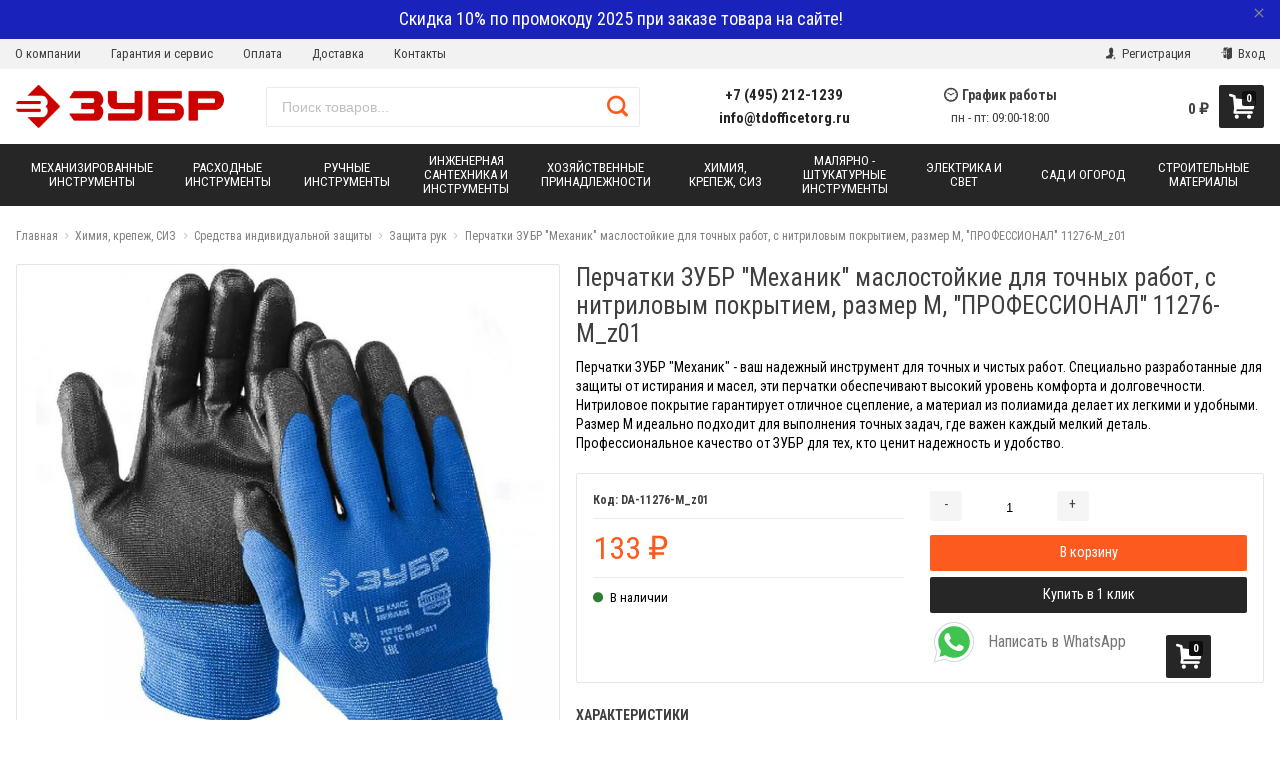

--- FILE ---
content_type: text/html; charset=utf-8
request_url: https://zubr-rus.ru/perchatki-zubr-mekhanik-maslostojkie-dlya-tochnyh-rabot-s-nitrilovym-pokrytiem-razmer-m-professional-11276-m_z01/
body_size: 69201
content:



<!DOCTYPE html>
<html lang="ru" itemscope itemtype="https://schema.org/Store" class="font_size_10 font_family_google_roboto_condensed product">
<head>
  <meta charset="UTF-8">
  <title>
                Перчатки ЗУБР &quot;Механик&quot; маслостойкие для точных работ, с нитриловым покрытием, размер M, &quot;ПРОФЕССИОНАЛ&quot; 11276-M_z01 по цене 133 руб. у официального партнера ЗУБР в России
            </title>

  
  <meta name="viewport" content="width=device-width, initial-scale=1">
  <meta name="format-detection" content="telephone=no">
  <meta name="Description" content="Оптимизируйте защиту ваших рук с перчатками ЗУБР &quot;Механик&quot;! Перчатки обеспечивают высокую степень защиты от истирания и загрязнений благодаря маслостойкому нитриловому покрытию. Идеальны для точных работ, размер M. Купите сейчас и обеспечьте надежную защиту во время работы!"/>

      <meta name="Keywords" content="Перчатки ЗУБР &quot;Механик&quot;, маслостойкие перчатки, нитриловое покрытие, размер M, защита от истирания, полиамид, профессиональные перчатки, индивидуальная упаковка, неутепленные, защита от загрязнения, артикул 11276-M_z01, масло-бензостойкость, полный облив ладонной части, количество пар в упаковке 1, класс вязки 15"/>
  
  
  
  <meta name="twitter:title" content="Перчатки ЗУБР &quot;Механик&quot; маслостойкие для точных работ, с нитриловым покрытием, размер M, &quot;ПРОФЕССИОНАЛ&quot; 11276-M_z01 по цене 133 руб. у официального партнера ЗУБР в России" />

                                <meta property="og:image" content="https://zubr-rus.ru/wa-data/public/shop/products/08/89/38908/images/30414/30414.750.jpg"/>
        <meta property="twitter:image" content="https://zubr-rus.ru/wa-data/public/shop/products/08/89/38908/images/30414/30414.750.jpg"/>
            <meta name="twitter:card" content="Перчатки ЗУБР &amp;quot;Механик&amp;quot; - ваш надежный инструмент для точных и чистых работ. Специально разработанные для защиты от истирания и масел, эти перчатки обеспечивают высокий уровень комфорта и долговечности. Нитриловое покрытие гарантирует отличное сцепление, а материал из полиамида делает их легкими и удобными. Размер M идеально подходит для выполнения точных задач, где важен каждый мелкий деталь. Профессиональное качество от ЗУБР для тех, кто ценит надежность и удобство." />
      <meta name="twitter:description" content="  Преимущества   

 

 Масло-бензостойкие 

 Нитриловое покрытие - высокая стойкость к механическому воздействию 

 Эластичны, плотно облегают руку, что позволяет манипулировать особо мелкими деталями 

 Ладонная часть устойчива к воздействию нефтепродуктов, смазочных материалов и грязи 

 Тонкий слой нитрилового покрытия гарантирует максимальную чувствительность пальцев 

 Превосходный захват как сухих, так и промасленных деталей 

 Выполнены с применением технологии бесшовной вязки, что создает повышенный комфорт при работе 

 Дышащий материал перчатки позволяет работать в них не снимая длительное время 

 

  Описание   

 Перчатки незаменимы при строительстве, сельскохозяйственных работах, на химических производствах. Они защищают руки от механических, химических и термических повреждений, грязи и брызг металла. Маслостойкие перчатки &amp;quot;ЗУБР&amp;quot; оптимальны при выполнении точных работ и работ с замасленными деталями. 

  Применение  

 Перчатки предназначены для защиты от общих производственных загрязнений и скольжения Оптимальны при выполнении точных работ и работ с замасленными деталями 

   

  

   

  

  

   " />
          <meta itemprop="image" content="https://zubr-rus.ru">
      <meta itemprop="name" content="Официальный партнер ЗУБР в России">
    <meta itemprop="telephone" content="+7 (495) 212-1239">
          <meta itemprop="address" content="м. Варшавская, Болотниковская ул., д.5к3">
    
          <meta itemprop="priceRange" content="100 - 40000">
      
                <link rel="alternate" type="application/rss+xml" title="Фирменный магазин ЗУБР в России" href="https://zubr-rus.ru/blog/rss/">
      
  
  
  
          <link rel="icon" href="/wa-data/public/site/data/zubr-rus.ru/favicon.ico" type="image/x-icon"/>
  
          <link rel="apple-touch-icon" href="/wa-data/public/site/data/zubr-rus.ru/apple-touch-icon.png">
  

<meta name="wa-expert-hash" content="7d9704cde8cb585c973724a5fe3db223a7aef7" />
<meta name="cmsmagazine" content="0de1bce7a34ea1d91c95c81b0ba94cf9" />
  

    
  

  <script>
  var emarket = emarket || new Object();
  emarket.shopUrl = "/";
  emarket.compareHeaderHideable = Boolean(0);
  emarket.favoritesHeaderHideable = Boolean(0);
  emarket.detailAddSkuIdToUrl = Boolean(0);
  emarket.theme_settings = {"category_settings":"","category_settings_content_paragraph":"","category_title_tag":"h1","category_seo_text_height_toggle":"","category_seo_text_height":"","category_seo_text_height_button_text":"","category_seo_position":"bottom","category_quick_preview":"1","category_quick_preview_position":"under-image","category_show_list_view":"yes","category_show_grid_view":"1","category_show_list_view_toggle":"1","category_show_condensed_view":"1","category_default_view":"-Grid","category_hide_top_pagination":"","category_hide_bottom_pagination":"","category_lazy_load":"","category_lazy_load_show_loader":"1","category_lazy_load_position":"after-items","category_lazy_load_count":"24","category_sort_fields":"","category_sort_fields_paragraph":"","category_show_subcategories_menu":"1","category_hide_subcategories_menu":"1","category_sub_text_height_toggle":"","category_sub_text_height":"","category_sub_text_height_button_text":"","category_subcategories_align":"","category_show_subcategories_images":"1","category_subcategories_hide_images_mobile":"","category_subcategories_in_row":"-Four","category_subcategories_position":"top","category_sets":"category_dynamic_static","category_set_prefix":"category_set","category_set_heading":"","category_product_sets":"recommended=Recommended, sale1=Sale","category_sidebar_banner":"1","category_sidebar_banner_paragraph":"","category_sidebar_banner_mobile_hidden":"","category_content_banner":"","category_content_banner_paragraph":"","category_content_banner_position":"before","category_content_banner_mobile_hidden":"","category_sidebar_banner_delay":"3000","category_tags_show_inside_content":"","category_settings_list_paragraph":"","category_image_max_width":"380x0","category_breadcrumbs_out":"","category_show_presence":"yes","category_show_rating":"","category_show_second_image":"1","category_list_features_enabled":"","category_features_hide_color":"","category_features_to_show":"6","category_top_attrs_size":"-Medium","category_attrs_hide":"","category_hide_fav_buttons":"","category_show_discount_percentage":"1","category_products_on_page_hide":"","category_price_font_size":"","category_heading_price":"","category_heading_price_old_align":"","category_hide_code":"","category_items_in_a_row":"-Four","category_show_brand":"","category_unavailable_transparent":"","category_hide_action_buttons":"","category_paragraph_section_divider_grid":"","category_qty_grid":"1","category_title_size":"-normal","category_title_lines":"-two","category_image_border_size":"","category_image_contain":"-Contain","category_image_valign":"","category_image_size":"m","category_image_size_manual":"100%","category_quantity_grid":"","category_grid_show_unavailable":"","category_price_align":"","category_features_grid_visible":"-Features-Grid-Visible","category_features_grid_font_size":"-grid-text-m","category_features_grid_single_col":"-Features-Grid-Double-Col","category_features_grid_mobile_hidden":"","category_paragraph_section_divider_list":"","category_list_image_size":"list-equal list-m","category_list_short_description":"","category_list_short_description_full_width":"1","category_features_single_col":"","category_paragraph_section_divider_table":"","category_condensed_hide_stock":"1","category_condensed_image_size":"condensed-equal condensed-s","category_paragraph_section_divider_slider":"","slider_price_align":"","slider_image_border_size":"","slider_image_size":"m","slider_image_size_manual":"100%","slider_image_contain":"-Contain","slider_image_valign":"","slider_hide_action_buttons":"","slider_hide_fav_buttons":"","slider_grid_show_unavailable":"","category_features_slider_grid_visible":"","category_slider_hide_not_in_stock":"","sidebar_settings":"","category_hide_desktop_sidebar":"","sidebar_widgets_order":"filter, banner, tree, tags, news, frontend_nav, frontend_category","category_ajax_filters":"1","category_filter_links_no_index":"","category_filter_links_no_follow":"","category_filter_stock":"","category_filter_alternative_colors":"","category_filter_circle_swatches":"","category_filter_features_color_popup":"","category_filter_features_color_popup_size":"regular","category_filter_features_color_popup_theme":"light","category_filter_visible_options":"","sidebar_always_opened_filters":"","category_show_tags":"1","category_tags_alt":"yes","category_tags_double":"yes","category_tags_opacity":"","sidebar_categories_all":"yes","sidebar_categories_full_foldable_tree":"yes","category_sidebar_news":"","category_sidebar_news_count":"","category_sidebar_news_images":"1","sidebar_fold_enabled":"","sidebar_fold_tree":"opened","sidebar_fold_news":"opened","sidebar_fold_filter":"opened","sidebar_fold_tags":"opened","detail_settings":"","detail_show_discount_percentage":"","detail_news_show":"","detail_show_brand":"","detail_show_rating":"","detail_show_reviews_summary":"","detail_delivery_id":"product_shipment","detail_delivery_alternative_position":"attrs","detail_hide_code":"","detail_sku_null_value":"default","detail_sku_null_text":"null","detail_description_right":"","detail_swap_description_and_features":"","detail_show_summary":"after_title","detail_show_summary_length":"","detail_vertical_thumb_slider":"yes","detail_thumbnails_size":"100x0","detail_thumbnails_padding":"","detail_slider_disable":"","detail_main_image_padding":"","detail_image_contain":"-Contain","detail_image_valign":"","detail_image_size":"m","detail_main_image_size":"","detail_lightbox_bg":"black","detail_lightbox_opacity":"","detail_lightbox_zoom":"","detail_lightbox_image_size":"970","detail_heading_services":"","detail_heading_options":"","detail_heading_price":"","detail_heading_price_old_align":"","detail_show_presence":"yes","detail_use_warehouses":"","detail_warehouse_info_text":"","detail_warehouse_info_text_empty":"","detail_about_title":"","detail_alternative_purchase":"","detail_alternative_services_selects":"","detail_price_alternative_position":"buy","detail_alternative_price_size":"-Medium","detail_show_categories_in_attrs":"","detail_top_attrs_size":"-Medium","detail_show_upselling":"1","detail_show_crosselling":"1","detail_show_interesting":"","detail_show_last_viewed":"yes","detail_max_last_viewed":"","detail_max_upselling":"","detail_max_crossselling":"","detail_max_interesting":"","detail_shuffle_product_lists":"","detail_product_sets":"recommended=\u0420\u0435\u043a\u043e\u043c\u0435\u043d\u0434\u0430\u0446\u0438\u0438, sale=\u0420\u0430\u0441\u043f\u0440\u043e\u0434\u0430\u0436\u0430, predlozhenie-mesyatsa=\u041d\u043e\u0432\u044b\u0435 \u043f\u0440\u0435\u0434\u043b\u043e\u0436\u0435\u043d\u0438\u044f \u0432 \u0441\u0435\u043d\u0442\u044f\u0431\u0440\u0435","detail_items_in_slider":"5","detail_video_thumbnail":"1","detail_video_play_button":"1","detail_disable_all_sliders":"","detail_two_col_product_slider":"","detail_two_col_product_slider_stylish":"","detail_two_col_product_slider_simple":"","detail_two_col_product_slider_title_position":"before","detail_two_col_product_slider_titles":"","detail_attrs_package":"","detail_attrs_hide":"","detail_attrs_hide_bottom":"","detail_number_of_features":"50","detail_number_of_features_more_top":"7","detail_number_of_features_more_bottom":"7","detail_features_hide_color":"","detail_features_color_popup":"yes","detail_features_color_popup_effect":"","detail_show_product_tags":"","detail_social_share":"no","detail_social_share_providers":"vkontakte,facebook,twitter,odnoklassniki","detail_social_share_position":"right","detail_sku_type_alternative":"yes","detail_selectable_features_control":"","detail_dummy_seo":"","detail_dummy_seo_share":"","detail_dummy_seo_summary":"","detail_dummy_seo_reviews":"","detail_dummy_seo_attrs":"","detail_dummy_seo_description":"","detail_dummy_seo_options":"","detail_dummy_seo_services":"","detail_dummy_new_line":"","detail_reviews":"yes","detail_reviews_reply":"","detail_reviews_max_on_page":"5","~obsolete_settings_divider~":"","category_sku_text":"","detail_sku_text":"","category_lazy_load_history":"replace","category_tags_show_on_tags_page":"top","store_showcase_mode_paragraph":"","store_showcase_mode":"","store_powered_by_webasyst":"","store_hide_meta_keywords":"","store_colorscheme":"img\/settings\/schemes\/orange.png","store_hide_scroll_to_top_mobile":"","store_breadcrumbs_alternative":"yes","store_name":"","store_phone":"+7 (495) 212-1239","store_email":"info@tdofficetorg.ru","store_phone_secondary":"8 800 555 80 68","store_email_secondary":"","store_work_hours":"\u043f\u043d - \u043f\u0442: 09:00-18:00","store_address_primary":"\u043c. \u0412\u0430\u0440\u0448\u0430\u0432\u0441\u043a\u0430\u044f, \u0411\u043e\u043b\u043e\u0442\u043d\u0438\u043a\u043e\u0432\u0441\u043a\u0430\u044f \u0443\u043b., \u0434.5\u043a3","store_address_secondary":"","shop_currency_switcher":"","store_slider_hide_arrows":"hero","store_alternative_currency_sign":"","compare_products":"","detail_favorites":"","store_global_slider_max_products_count":"8","store_global_slider_items_in_one_view":"5","font_family":"font_family_google_roboto_condensed","font_size":"font_size_10","store_settings":"","store_checkout_mode":"single","store_checkout_elements_position":"cart-checkout","store_checkout_hide_registration_proposal":"","store_success_contacts":"yes","store_success_messengers":"","store_enable_quantity":"yes","store_enable_zero_sku":"","store_text_if_price_null":"","store_to_cart_text":"","store_preorder_cart_text":"","store_product_out_text":"","store_hide_stock_counts":"","store_show_bottom_cart":"-Both","detail_add_to_cart_after_action":"default","header_show_checkout":"","header_hide_minicart_paragraph":"","header_minicart_enable":"","header_hide_minicart":"","header_cart_show_minicart":"","header_cart_show_minicart_close_button":"","header_hide_minicart_total_items":"","divider_logo":"","header_logo_path_paragraph":"","header_logo_path":"\/wa-data\/public\/site\/themes\/emarket\/img\/settings\/logo\/","danger_logo_manual_search_paragraph":"","danger_logo_manual_search":"1","danger_header_raster_logo_path":"img\/settings\/logo\/logo.png?v1556085191","danger_header_raster_mobile_logo_path":"img\/settings\/logo\/logo-mobile.png?v1556085191","danger_sticky_header_raster_logo_path":"img\/settings\/logo\/logo-sticky.png?v1556085191","header_logo_dimensions_paragraph":"","header_logo_dimensions":"208x58","header_logo_mobile_dimensions":"100x100","header_logo_sticky_dimensions":"208x30","header_logo_other_paragraph":"","header_logo_center":"","header_settings":"","header_padding":"-Medium","header_info_links_padding":"-Medium","store_sticky_header":"yes","sticky_header_center_block":"phone","header_full_search_no_contacts":"","header_messengers":"","header_messengers_block_position":"-Header-Bottom-Header-Links","header_phone_mobile":"1","header_phones_secondary":"","header_email":"1","header_show_workhours":"1","header_show_address":"","header_show_messenger_id":"","header_after_logo_block":"search","header_alternative_contacts":"yes","header_alternative_contacts_font_size":"-Medium","header_show_phone_icon":"","header_show_callback_link":"","header_callback_title":"\u041c\u044b \u0432\u0430\u043c \u043f\u0435\u0440\u0435\u0437\u0432\u043e\u043d\u0438\u043c","header_callback_link_position":"left","header_top_banner_show":"","header_top_banner_closable":"1","header_info_links_show":"show","header_info_links_id":"header_info_links","header_show_auth_link_text":"1","search_settings":"","search_enabled":"yes","search_voice":"1","search_autocomplete":"1","search_sort_order":"asc","search_sort_column":"price","search_icon":"yes","search_button_text":"","search_placeholder":"\u041f\u043e\u0438\u0441\u043a \u0442\u043e\u0432\u0430\u0440\u043e\u0432...","search_button_position":"header-search","search_page_show_categories":"1","nav_settings":"","nav_layout":"horizontal","nav_horizontal_children_root_arrow":"","nav_sub_categories_images":"","nav_sub_categories_single_align":"","nav_vertical_button_go_to_category":"","nav_vertical_button_go_to_category_link":"\/shop\/category\/rasteniya\/","nav_disable_min_height":"","nav_vertical_simplified_relative_children":"1","nav_vertical_simplified_relative_third":"1","nav_open_fade":"1","nav_uppercase":"1","nav_show_filter_tip":"1","nav_show_filter_tip_timeout":"","nav_font_size":"","nav_container_mode":"","nav_show_icons":"","nav_show_mobile_icons":"","nav_icon_size":"","nav_icon_mobile_size":"","nav_layout_single_show_all_align":"","nav_max_items_before_cut":"","nav_chunk_size":"9","nav_highlight_item":"","nav_show_counter":"no","nav_vertical_add_menu":"header_info_links","nav_vertical_toggle_bg_primary":"","nav_align_bottom_links":"left","nav_show_footer_callback":"","nav_mobile_before_contacts_paragraph":"","nav_mobile_before_contacts":"1","nav_mobile_show_user_links":"1","nav_mobile_show_info_pages":"block","main_page_settings":"","home_layout_paragraph":"","home_layout":"standard","home_show_breadcrumbs":"1","home_breadcrumbs_out":"1","home_content_widgets_order":"bestsellers,brands,text,sale,partners,news,frontend_homepage","home_content_secondary_widgets_order":"","home_sidebar_widgets_order":"block.shop.home.sidebar.widget.top,tree,tags,news,frontend_nav","home_hero_paragraph":"","home_hero_position":"top","home_slider_center_mode":"","home_full_width_slider":"1","home_slider_dots":"","home_slider_initial_slide":"","home_slider_play_speed":"5000","home_slider_home_pages_apps":"","home_subcategories_paragraph":"","home_show_subcategories_images":"","home_show_top_subcategories":"1","home_show_top_subcategories_children":"","home_show_top_subcategories_children_max":"5","home_show_top_subcategories_children_images":"","home_top_categories_in_row":"-Eight","home_top_subcategories_align":"center","home_subcategories_hide_title":"","home_subcategories_two_cols":"1","home_news_paragraph":"","home_news_show":"","shop_home_news_blog_id":"","home_news_layout":"default","home_content_paragraph":"","main_page_id":"","main_page_id_paragraph":"","home_page_title":"\u041e \u041d\u0410\u0421","home_page_content":"<p style=\"text-align:center\"><img src=\"\/wa-data\/public\/site\/themes\/emarket\/img\/5-layers.jpg\"><\/p>\n<p>\u041a\u043e\u043c\u043f\u0430\u043d\u0438\u044f \u041e\u041e\u041e \u00ab\u0422\u041e\u0420\u0413\u041e\u0412\u042b\u0419 \u0414\u041e\u041c \u041e\u0424\u0418\u0421\u0422\u041e\u0420\u0413\u00bb \u2013 \u041e\u0444\u0438\u0446\u0438\u0430\u043b\u044c\u043d\u044b\u0439 \u043f\u0430\u0440\u0442\u043d\u0435\u0440 \u0438\u0437\u0432\u0435\u0441\u0442\u043d\u043e\u0433\u043e \u0440\u043e\u0441\u0441\u0438\u0439\u0441\u043a\u043e\u0433\u043e \u043f\u0440\u043e\u0438\u0437\u0432\u043e\u0434\u0438\u0442\u0435\u043b\u044f \u0438 \u043f\u043e\u0441\u0442\u0430\u0432\u0449\u0438\u043a\u0430 \u0448\u0438\u0440\u043e\u043a\u043e\u0433\u043e \u0441\u043f\u0435\u043a\u0442\u0440\u0430 \u043a\u0430\u0447\u0435\u0441\u0442\u0432\u0435\u043d\u043d\u043e\u0433\u043e \u0438\u043d\u0441\u0442\u0440\u0443\u043c\u0435\u043d\u0442\u0430, \u043c\u0430\u0442\u0435\u0440\u0438\u0430\u043b\u043e\u0432 \u0438 \u043e\u0431\u043e\u0440\u0443\u0434\u043e\u0432\u0430\u043d\u0438\u044f. \u0420\u0443\u0447\u043d\u044b\u0435 \u0438 \u043c\u0435\u0445\u0430\u043d\u0438\u0437\u0438\u0440\u043e\u0432\u0430\u043d\u043d\u044b\u0435 \u0438\u043d\u0441\u0442\u0440\u0443\u043c\u0435\u043d\u0442\u044b \u00ab\u0417\u0423\u0411\u0420\u00bb \u043f\u043e\u043b\u044c\u0437\u0443\u044e\u0442\u0441\u044f \u043f\u043e\u043f\u0443\u043b\u044f\u0440\u043d\u043e\u0441\u0442\u044c\u044e \u0443 \u0441\u043f\u0435\u0446\u0438\u0430\u043b\u0438\u0441\u0442\u043e\u0432 \u0431\u043b\u0430\u0433\u043e\u0434\u0430\u0440\u044f \u0432\u044b\u0441\u043e\u043a\u043e\u0439 \u043d\u0430\u0434\u0435\u0436\u043d\u043e\u0441\u0442\u0438 \u0438 \u043e\u0442\u043b\u0438\u0447\u043d\u043e\u0439 \u044d\u0440\u0433\u043e\u043d\u043e\u043c\u0438\u043a\u0435. <\/p>\n<p>\u0421\u0435\u0433\u043e\u0434\u043d\u044f \u043a\u043e\u043c\u043f\u0430\u043d\u0438\u044f \u00ab\u0417\u0443\u0431\u0440 \u041e\u0412\u041a\u00bb \u044f\u0432\u043b\u044f\u0435\u0442\u0441\u044f \u0443\u0447\u0430\u0441\u0442\u043d\u0438\u043a\u043e\u043c \u043c\u0438\u0440\u043e\u0432\u043e\u0433\u043e \u0440\u044b\u043d\u043a\u0430 \u0438 \u043f\u0440\u043e\u0438\u0437\u0432\u043e\u0434\u0438\u0442\u0435\u043b\u0435\u043c \u043a\u0430\u0447\u0435\u0441\u0442\u0432\u0435\u043d\u043d\u044b\u0445 \u0442\u043e\u0432\u0430\u0440\u043e\u0432, \u0438\u0441\u043f\u043e\u043b\u044c\u0437\u0443\u0435\u043c\u044b\u0445 \u043a\u0430\u043a \u0432\u043d\u0443\u0442\u0440\u0438, \u0442\u0430\u043a \u0438 \u0432\u043d\u0435 \u0434\u043e\u043c\u0430, \u0430 \u0442\u0430\u043a\u0436\u0435 \u0434\u043b\u044f \u043f\u0440\u043e\u043c\u044b\u0448\u043b\u0435\u043d\u043d\u043e\u0433\u043e \u043f\u0440\u0438\u043c\u0435\u043d\u0435\u043d\u0438\u044f. \u041c\u043e\u0434\u0435\u043b\u044c\u043d\u044b\u0435 \u0440\u044f\u0434\u044b \u043f\u0440\u043e\u0434\u0443\u043a\u0446\u0438\u0438 \u043a\u043e\u043c\u043f\u0430\u043d\u0438\u0438 \u0437\u0430\u043d\u0438\u043c\u0430\u044e\u0442 \u0432\u0435\u0434\u0443\u0449\u0435\u0435 \u043f\u043e\u043b\u043e\u0436\u0435\u043d\u0438\u0435 \u0432 \u0441\u043e\u043e\u0442\u0432\u0435\u0442\u0441\u0442\u0432\u0443\u044e\u0449\u0438\u0445 \u0441\u0435\u043a\u0442\u043e\u0440\u0430\u0445 \u0440\u044b\u043d\u043a\u0430 \u0420\u043e\u0441\u0441\u0438\u0438 \u0438 \u0437\u0430 \u0435\u0435 \u043f\u0440\u0435\u0434\u0435\u043b\u0430\u043c\u0438.\n<br\/><a href=\"\/about\/\">\u0427\u0438\u0442\u0430\u0442\u044c \u0434\u0430\u043b\u0435\u0435<\/a><\/p>","home_other_paragraph":"","home_show_feedback_form":"","home_sets_sliders_ids":"","home_sets_sliders_category_links":"","detail_shuffle_home_lists":"1","social_settings":"","social_paragraph":"","social_show_in_footer":"1","social_vk":"https:\/\/vk.com\/public210635896","social_ok":"https:\/\/ok.ru\/group\/62224938762353","social_tg":"","social_fb":"https:\/\/www.facebook.com\/groups\/office.torg\/","social_instagram":"https:\/\/www.instagram.com\/office.torg\/","social_twitter":"","social_youtube":"https:\/\/www.youtube.com\/channel\/UCt_CK3QRmwmtF40M8vVGSkQ","social_messengers_paragraph":"","social_viber":"viber:\/\/add?number=79017622991","social_telegram":"","social_skype":"","social_whatsapp":"https:\/\/api.whatsapp.com\/send?phone=79017622991","social_payment_paragraph":"","store_payment_show_methods":"1","store_payment_maestro":"1","store_payment_mastercard":"1","store_payment_visa":"1","store_payment_mir":"1","store_payment_cash":"1","third_party_divider_featurestips":"","third_party_featurestips_paragraph":"","third_party_featurestips_enabled":"","third_party_featurestips_noindex":"yes","third_party_divider_cityselect":"","third_party_cityselect_enabled":"","third_party_cityselect_replace_contact_fields_in_footer":"","third_party_divider_seofilter":"","third_party_seofilter_enabled":"","third_party_seofilter_wrap_product_features":"","third_party_divider_regions":"","third_party_regions_enabled":"","third_party_regions_pages_replace":"","third_party_regions_position":"header-links","third_party_regions_address_field":"{$region.field[1]}","third_party_divider_menu":"","third_party_menu_enabled":"","third_party_menu_main_id":"","third_party_divider_tageditor":"","third_party_tageditor_enabled":"","third_party_tageditor_related_tags":"yes","third_party_tageditor_show_seo_text":"","third_party_tageditor_related_tags_on_search_page":"1","third_party_divider_productbrands":"","third_party_productbrands_provider":"brand","third_party_productbrands_home_ids":"","third_party_productbrands_attr":"vendor","third_party_productbrands_list_items_in_row":"-Five","third_party_productbrands_enable_attr_link":"","third_party_productbrands_add_nav_link":"","third_party_productbrands_nav_link_style":"-Full-Width-Brands-Menu","third_party_productbrands_page_list_root_link":"\/brand\/","third_party_productbrands_meta_robots_rules":"noindex, follow","third_party_productbrands_categories_max_height_enabled":"1","third_party_productbrands_categories_max_height":"150","third_party_productbrands_hide_root_category":"1","third_party_productbrands_category_function":"flat","third_party_productbrands_items_in_row":"-Five","third_party_divider_searchsmart":"","third_party_searchsmart_enabled":"","third_party_searchsmart_categories":"","third_party_divider_callback":"","third_party_callback_enabled":"","third_party_divider_quickorder":"","third_party_quickorder_enabled":"yes","third_party_quickorder_condensed_view":"yes","third_party_quickorder_grid_view":"yes","third_party_quickorder_slider_hidden":"yes","third_party_divider_wholesale":"","third_party_wholesale_enabled":"","third_party_divider_coupons":"","third_party_coupons_enabled":"","third_party_divider_bonuses":"","third_party_bonuses_enabled":"","third_party_divider_categoryimage":"","third_party_categoryimage_enabled":"yes","third_party_categoryimage_provider":"categoryimage","third_party_categoryimage_size":"96","third_party_divider_listfeatures":"","third_party_listfeatures_enabled":"","third_party_listfeatures_id":"1","third_party_divider_advancedservices":"","third_party_advancedservices_absolute":"","third_party_divider_arrived":"","third_party_arrived_disable_cart":"1","third_party_arrived_disable_product_cart":"","third_party_divider_salesku":"","third_party_salesku":"","third_party_salesku_simple_stock":"","third_party_divider_breadcrumbs":"","third_party_breadcrumbs_enable":"","third_party_divider_seo":"","third_party_seo_enable":"","third_party_seo_category_additional_description":"","third_party_divider_customerreviews":"","third_party_customerreviews_enable":"","third_party_divider_searchpro":"","third_party_searchpro_enable":"","third_party_divider_seoratings":"","third_party_seoratings_show_category_ratings_list":"","third_party_seoratings_show_product_rating":"","third_party_divider_checkpay":"","third_party_checkpay_enabled":"","group_danger":"","danger_detail_add_sku_id_to_url_on_sku_change":"","danger_sub_categories_show_counter":"","danger_lick_page_speed_dick":"1","search_alternative_design":"-Alternative","home_show_top_subcategories_slider":"","nav_top_navigation_param":"","store_breadcrumbs_noindex":"","store_breadcrumbs_nofollow":"","danger_sliders_no_plugins":"","danger_product_sku_features_change":"","danger_breadcrumbs_category":"1","danger_breadcrumbs_product":"1","danger_price_unit":"","danger_price_unit_divider":"\/","danger_price_unit_feature_id":"","detail_lightbox_purchase":"","danger_category_paginator_count":"","danger_category_list_thumbs_file_name":"","danger_meta_noindex_nofollow_enabled":"","danger_link_rel_next_prev_enabled":"1","danger_store_nav_inner_noindex":"","danger_store_category_tree_noindex":"","danger_store_dis_nav_curr_cat_link":"","danger_store_disable_ruble_font":"","store_noindex_follow_pages_url":"","store_noindex_follow_pages_url_rule":"","store_noindex_follow_pages_query":"","store_noindex_follow_pages_query_rule":"","third_party_seofilter_noindex":"","third_party_seofilter_opened_for_index_page":"","third_party_seofilter_noindex_rule":"","search_meta_robots_rules":"","home_subcategories_title_overflow":"","danger_detail_lightbox_dynamic_img":"1","danger_category_single_image":"","store_product_info_only_for_auth_users":"","store_header_hide_auth_links":"","nav_chunk_size_level_2":"","store_developer_mode":"","danger_compare_header_hideable":"","danger_header_hide_total_price":"","danger_replace_total_with_fav_compare":"1","danger_favorites_header_hideable":"","store_jquery_migrate":"1","danger_store_jquery_version":"2","store_force_cache_boost":"","header_info_links_match_color":"","header_info_links_border_bottom":"","header_info_links_border_large":"","store_slider_heading_tag":"div","store_stock_always_green":"","store_skip_unavailable_sku":"","store_style_image_rendering":"auto","store_price_range":"100 - 40000","category_disable_image_lazy_load":"","detail_sku_text_url":"","header_reduce_mobile":"","header_mobile_button_near_cart":"","header_reduce_search":"","header_reduce_shop_actions":"","header_checkout_button_text":"","home_slider_center_mode_bp":"","danger_detail_features_description_accordion":"","danger_category_sub_root_direct_children":"","danger_cache_nav":"","danger_cache_nav_mobile":"","danger_category_inline_old_price":"","danger_category_inline_discount_badge_with_price":"1","detail_info_section_ratio":"","category_list_lower_two_col_breakpoint":"-LowerMobileBreakpoint","metrics_settings":"","metrics_yandex_id":"","metrics_yandex_review_write":"","metrics_yandex_review_submit":"","metrics_yandex_detail_buy":"","metrics_yandex_detail_slider_sku_buy":"","metrics_yandex_detail_slider_upselling":"","metrics_yandex_detail_slider_crosselling":"","metrics_yandex_link_cart_header":"","metrics_yandex_link_cart_sticky":"","metrics_yandex_link_cart_bottom":"","metrics_yandex_category_buy":"","metrics_yandex_category_sku_buy":"","metrics_yandex_detail_oneclick_buy":"","metrics_yandex_detail_oneclick_order":"","metrics_yandex_detail_slider_sku_oneclikbuy":"","metrics_yandex_category_sku_oneclikbuy":"","metrics_yandex_category_sku_oneclickorder":"","metrics_yandex_callback_send":"","language_settings":"","language_shop_checkout_success_message":"\u0421\u043f\u0430\u0441\u0438\u0431\u043e, \u0432\u0441\u0435\u0433\u043e \u0434\u043e\u0431\u0440\u043e\u0433\u043e.","language_shop_checkout_success_message_payment":"","language_sliders_link_category":"\u041f\u043e\u0441\u043c\u043e\u0442\u0440\u0435\u0442\u044c \u0432\u0441\u0435 \u0442\u043e\u0432\u0430\u0440\u044b \u2192","cart_sku_text":"","language_detail_add_to_cart_after_action":"","language_home_categories_title":"","language_home_bestsellers_title":"","language_home_brands_title":"","language_home_sale_title":"","language_home_partners_title":"","language_home_blog_title":"","language_home_blog_read_more":"","language_home_blog_all_posts":"","language_detail_slider_upselling_title":"","language_detail_all_features_link":"","language_detail_slider_crossselling_title":"","language_detail_slider_interesting_title":"","language_nav_single_all_root_items_link_single":"","language_nav_single_all_root_items_link":"","language_nav_mobile_all_items_link":"","language_nav_vertical_menu_label":"","language_category_filter_hidden_options_text":"","language_category_filter_visible_options_text":"","language_category_filter_stock_out_of_stock_label":"","language_category_button_added_to_cart_text":"","language_home_show_top_subcategories_children_all":"","language_cart_empty_use_search":"","language_cart_empty_try_login":"","language_third_party_productbrands_categories_max_height_show_text":"\u041f\u043e\u043a\u0430\u0437\u0430\u0442\u044c \u0432\u0441\u0435 \u043a\u0430\u0442\u0435\u0433\u043e\u0440\u0438\u0438 \u2193","language_third_party_productbrands_categories_max_height_hide_text":"\u0421\u043a\u0440\u044b\u0442\u044c \u043a\u0430\u0442\u0435\u0433\u043e\u0440\u0438\u0438 \u2191","plugin_styles":"","plugin_styles_custom_css":"1","plugin_styles_addgifts":"","plugin_styles_animate":"","plugin_styles_balloon":"","plugin_styles_lightcase":"","plugin_styles_lightgallery":"","plugin_styles_cityselect":"","plugin_styles_arrived":"","plugin_styles_quickorder":"","plugin_styles_breadcrumbs":"","plugin_styles_advancedservices":"","plugin_styles_bnpdelivery":"","plugin_styles_brands":"","plugin_styles_buy1click":"","plugin_styles_callback":"","plugin_styles_coupons":"","plugin_styles_deliveryinfo":"","plugin_styles_discount4review":"","plugin_styles_dp":"","plugin_styles_fiwex":"","plugin_styles_flexdiscount":"","plugin_styles_frequent_questions":"","plugin_styles_orderaddon":"","plugin_styles_ordercall":"","plugin_styles_orderreminder":"","plugin_styles_orderstatus":"","plugin_styles_preorder":"","plugin_styles_productsale":"","plugin_styles_regions":"","plugin_styles_reviews":"","plugin_styles_search_smart":"","plugin_styles_searchpro":"","plugin_styles_seo_ratings":"","plugin_styles_sizetable":"","plugin_styles_smartphoto":"","plugin_styles_smartsku":"","plugin_styles_tageditor":"","plugin_styles_wholesale":""};
</script>

<style>
    .pswp__bg {
    background-color: #000  !important;
  }
            img {
    image-rendering: auto !important;
  }
    .Nav__Link--Root {
         text-transform: uppercase !important;  }
  
  
        .slider-hero .slick-arrow {
    display: none !important;
  }

  @media (min-width: 768px) {
    .slider-hero .slick-arrow {
      display: inline-block !important;
    }
  }

           .Category__Row--All.-Is-Home {
     justify-content: center !important;
   }
    
    </style>

  <style>
    @media (max-width: 48em) {
      .Breadcrumbs.product .Breadcrumbs__Item:last-child {
        display: none !important;
      }
      .Breadcrumbs.product .Breadcrumbs__Item:nth-last-child(-n+2) {
        display: block;
      }
      .Breadcrumbs.product .Breadcrumbs__Item:nth-last-child(-n+2) .Breadcrumbs__Icon--Divider:before {
        content: '\f171';
      }
    }
  </style>

  <style>
    @media (max-width: 48em) {
      .Breadcrumbs.category .Breadcrumbs__Item:last-child {
        display: none !important;
      }
      .Breadcrumbs.category .Breadcrumbs__Item:nth-last-child(-n+2) {
        display: block;
      }
      .Breadcrumbs.category .Breadcrumbs__Item:nth-last-child(-n+2) .Breadcrumbs__Icon--Divider:before {
        content: '\f171';
      }
    }
  </style>


  
                <script src="https://code.jquery.com/jquery-2.2.4.min.js" integrity="sha256-BbhdlvQf/xTY9gja0Dq3HiwQF8LaCRTXxZKRutelT44=" crossorigin="anonymous"></script>
                      <script src="/wa-content/js/jquery/jquery-migrate-1.2.1.min.js"></script>
            
    
    
  
      <link data-font-link="google" href="https://fonts.googleapis.com/css?family=Roboto+Condensed:400,400i,700,700i" rel="stylesheet" type="text/css"/>
    
    <!--block: site.settings.meta-->
  








<script>
  var emarket = emarket || new Object();
  emarket.category_list_lower_two_col_breakpoint = '-LowerMobileBreakpoint';
        emarket.product_code_type = 'default';
      emarket.product_code_text = 'null';
    emarket.added_to_cart_text = 'Добавлен';
  emarket.detail_add_to_cart_after_action = 'default';
  emarket.category_after_filters_load = [];
  emarket.category_after_products_lazy_load = [];
    emarket.danger_detail_lightbox_dynamic_img = true;
    
    emarket.spinner_element = '<div class="Spinner__Bars -Spaced -Button -White js-loader"><span class="rect1"></span><span class="rect2"></span><span class="rect3"></span><span class="rect4"></span><span class="rect5"></span></div>';

  window.addEventListener('load', function() {
    
    // Product sliders:
    var products_slider = $('.slider-products-home-alternative');

    products_slider.on('init', function(event, slick, direction) {
      var parent = slick.$slider.parent();
      parent.removeClass('-Loading');
      parent.find('.slider-loading').remove();
      slick.$slides.removeClass('-Category');
    });

    products_slider.slick({
      prevArrow: '<button type="button" class="slick-prev"></button>',
      nextArrow: '<button type="button" class="slick-next"></button>',
      arrows: true,
      dots: false,
      infinite: false,
      slidesToShow: 1,
      slidesToScroll: 1,
      // autoplay: true,
      // draggable: true,
      pauseOnFocus: true,
      pauseOnHover: true,
      autoplaySpeed: 3500,
      mobileFirst: true,
      responsive: [
        {
          breakpoint: 359,
          settings: {
            dots: true,
            arrows: true,
            slidesToShow: 2,
            slidesToScroll: 2
          }
        },
        {
          breakpoint: 549,
          settings: {
            dots: true,
            arrows: true,
            slidesToShow: 3,
            slidesToScroll: 3
          }
        }
                , {
          breakpoint: 767,
          settings: {
            arrows: true,
            dots: true,
            slidesToShow: 4,
            slidesToScroll: 4
          }
        }, {
          breakpoint: 1023,
          settings: {
            arrows: true,
            dots: true,
            slidesToShow: 3,
            slidesToScroll: 3
          }
        }, {
          breakpoint: 1279,
          settings: {
            arrows: true,
            dots: true,
            slidesToShow: 4,
            slidesToScroll: 4
          }
        }
              ]
    });
    var products_slider = $('.slider-products');

    products_slider.on('init', function(event, slick, direction) {
      var parent = slick.$slider.parent();
      parent.removeClass('-Loading');
      parent.find('.slider-loading').remove();
      slick.$slides.removeClass('-Category');
    });

    products_slider.slick({
      prevArrow: '<button type="button" class="slick-prev"></button>',
      nextArrow: '<button type="button" class="slick-next"></button>',
      arrows: true,
      dots: false,
      infinite: false,
      slidesToShow: 1,
      slidesToScroll: 1,
      autoplay: true,
      draggable: true,
      pauseOnFocus: true,
      pauseOnHover: true,
      autoplaySpeed: 3500,
      mobileFirst: true,
      responsive: [
        {
          breakpoint: 359,
          settings: {
            dots: true,
            arrows: false,
            slidesToShow: 2,
            slidesToScroll: 2
          }
        },
        {
          breakpoint: 549,
          settings: {
            dots: true,
            arrows: false,
            slidesToShow: 3,
            slidesToScroll: 3
          }
        }
                , {
          breakpoint: 767,
          settings: {
            arrows: false,
            dots: true,
            slidesToShow: 4,
            slidesToScroll: 4
          }
        }
                        , {
          breakpoint: 1170,
          settings: {
            arrows: true,
            dots: true,
            slidesToShow: 5,
            slidesToScroll: 5
          }
        }
              ]
    });
    var products_slider_two_cols = $('.slider-products-two-cols');

    products_slider_two_cols.on('init', function(event, slick, direction) {
      var parent = slick.$slider.parent();
      slick.slickNext();
      slick.$slides.removeClass('-Category');
      setTimeout(function() {
        parent.removeClass('-Loading');
        parent.find('.slider-loading').remove();
      }, 500);
    });

    products_slider_two_cols.slick({
      prevArrow: '<button type="button" class="slick-prev"></button>',
      nextArrow: '<button type="button" class="slick-next"></button>',
      arrows: true,
      dots: false,
      infinite: false,
      slidesToShow: 1,
      slidesToScroll: 1,
      // autoplay: true,
      // draggable: false,
      pauseOnFocus: true,
      pauseOnHover: true,
      autoplaySpeed: 3500,
      mobileFirst: true,
      responsive: [
        {
          breakpoint: 540,
          settings: {
            dots: true,
            arrows: true,
            slidesToShow: 2,
            slidesToScroll: 2
          }
        }, {
          breakpoint: 768,
          settings: {
            dots: true,
            slidesToShow: 3,
            slidesToScroll: 3
          }
        }, {
          breakpoint: 1024,
          settings: {
            dots: true,
            slidesToShow: 4,
            slidesToScroll: 4
          }
        }, {
          breakpoint: 1279,
          settings: {
            centerMode: true,
            centerPadding: '160px',
            dots: false,
            slidesToShow: 1,
            slidesToScroll: 1
          }
        }
      ]
    });

    $('.js-show-full-description').on('click', function(e) {
      e.preventDefault();
      var box = $('.Category__Description');
      box.css('height', 'auto');
      box.removeClass('-Long');
      $(this).parent().css('display', 'none');
    });

    $('.js-show-full-sub').on('click', function(e) {
      e.preventDefault();
      var box = $('.Category__List--All');
      box.css('height', 'auto');
      box.removeClass('-Long');
      $(this).parent().css('display', 'none');
    });
  });
</script>


  <meta property="og:type" content="website">
<meta property="og:title" content="Перчатки ЗУБР &quot;Механик&quot; маслостойкие для точных работ, с нитриловым покрытием, размер M, &quot;ПРОФЕССИОНАЛ&quot; 11276-M_z01">
<meta property="og:description" content="Оптимизируйте защиту ваших рук с перчатками ЗУБР &quot;Механик&quot;! Перчатки обеспечивают высокую степень защиты от истирания и загрязнений благодаря маслостойкому нитриловому покрытию. Идеальны для точных работ, размер M. Купите сейчас и обеспечьте надежную защиту во время работы!">
<meta property="og:image" content="https://zubr-rus.ru/wa-data/public/shop/products/08/89/38908/images/30414/30414.750x0.jpg">
<meta property="og:url" content="https://zubr-rus.ru/perchatki-zubr-mekhanik-maslostojkie-dlya-tochnyh-rabot-s-nitrilovym-pokrytiem-razmer-m-professional-11276-m_z01/">
<meta property="product:price:amount" content="133">
<meta property="product:price:currency" content="RUB">
<link rel="icon" href="/favicon.ico?v=1644488612" type="image/x-icon" /><link rel="apple-touch-icon" href="/apple-touch-icon.png?v=1644403323" /><meta name="yandex-verification" content="980de5c336af9962" />
<meta name="google-site-verification" content="JBAMov8HWEmqmeQmBhmnm2PK5WRZBsS6d_nJzonuH0Y" />
<!-- Yandex.Metrika counter -->
<script type="text/javascript" >
   (function(m,e,t,r,i,k,a){m[i]=m[i]||function(){(m[i].a=m[i].a||[]).push(arguments)};
   m[i].l=1*new Date();k=e.createElement(t),a=e.getElementsByTagName(t)[0],k.async=1,k.src=r,a.parentNode.insertBefore(k,a)})
   (window, document, "script", "https://mc.yandex.ru/metrika/tag.js", "ym");

   ym(53599870, "init", {
        clickmap:true,
        trackLinks:true,
        accurateTrackBounce:true,
        webvisor:true
   });
</script>
<noscript><div><img src="https://mc.yandex.ru/watch/53599870" style="position:absolute; left:-9999px;" alt="" /></div></noscript>
<!-- /Yandex.Metrika counter -->
<meta name="mailru-domain" content="15vaIYvOPH7fE6JE" />
<meta name="google-site-verification" content="IsXxYSeRpJ_rbazF8ayCxQqwy7GID_VXNxuj3EKBSbI" />
<meta name="google-site-verification" content="V8C7RFPueOc94LP4hNsB-WBGBthczk2sYjVLbK0NeV0" />





<script>
  gtag('event', 'page_view', {
    'send_to': 'AW-781698610',
    'value': 'replace with value',
    'items': [{
      'id': 'replace with value',
      'google_business_vertical': 'retail'
    }]
  });
</script>



<script async src="https://www.googletagmanager.com/gtag/js?id=UA-153516037-1"></script>
<script>
  window.dataLayer = window.dataLayer || [];
  function gtag(){dataLayer.push(arguments);}
  gtag('js', new Date());

  gtag('config', 'UA-153516037-1');
  
</script>

  
  <link rel="stylesheet preload prefetch" as="style" href="/wa-data/public/site/themes/emarket/css/orange/system.css?v7.0.0.41"/>



  <link rel="stylesheet preload prefetch" as="font" href="/wa-data/public/site/themes/emarket/fonts/fonts.css">
  
  <style>
.Category__Span--All {
    position: static;
}
</style>
      
  </head>
<body id="themeOverride" class="font_size_10 font_family_google_roboto_condensed">
      
  
  <div class="Body">
    <div class="Body__Header">
      
              <link rel="stylesheet preload prefetch" as="style" href="/wa-data/public/site/themes/emarket/css/orange/header-sticky.css?v7.0.0.41"/>

<div class="StickyHeader" style="visibility: hidden;">
	<div class="StickyHeader__Box">
		<div class="StickyHeader__Logo">
      <!--block: site.header.sticky.logo.before-->
      
      <a class="StickyHeader__Link--Logo" href="/">
																									<img class="StickyHeader__Img"
					     width="208"
							 					     src="/wa-data/public/site/themes/emarket/img/settings/logo/logo-sticky.png?v7.0.0.41"
					     title="Официальный партнер ЗУБР в России"
					     alt="Официальный партнер ЗУБР в России">
							</a>
		</div>
									<div class="StickyHeader__Phone">
											<a href="tel:+7(495)212-1239" class="StickyHeader__Link--Phone Header__Phone -is-single">+7 (495) 212-1239</a>
									</div>
			                  <div class="StickyHeader__Actions">
  <div class="Header__Title--Cart">
    <span class="Header__Text--Total js-cart-total">0 <span class="ruble">₽</span></span>
  </div>
  <a class="Header__Link--Cart -Sticky" data-metrics-link-cart-sticky href="/order/" title="Корзина" style="margin-right: 0;" >
    <span class="Header__Text--ItemsInCart js-cart-items" >0</span>
    <i class="Header__Icon--Cart icon-cart3"></i>
  </a>
    <!--block: site.header.sticky.buttons.right-->
  
</div>        			</div>
</div>      
      
            
      
            
              <link rel="stylesheet preload prefetch" as="style" href="/wa-data/public/site/themes/emarket/css/orange/header-links.css?v7.0.0.41"/>

<div class="Header-links   "><div class="Header-links__Box -Medium"><div class="Row"><div class="Header-links__Info"><div class="Nav--Inline"><li class="Nav__Item--Inline"> <a class="Nav__Link--Slide" href="/about/"> О компании </a> </li> 
<li class="Nav__Item--Inline"> <a class="Nav__Link--Slide" href="/guarantee/"> Гарантия и сервис </a> </li> 
<li class="Nav__Item--Inline"> <a class="Nav__Link--Slide" href="/oplata/"> Оплата </a> </li> 
<li class="Nav__Item--Inline"> <a class="Nav__Link--Slide" href="/dostavka/"> Доставка </a> </li> 
<li class="Nav__Item--Inline"> <a class="Nav__Link--Slide" href="/contacts/"> Контакты </a> </li></div></div><div class="Header-links__Login"><ul class="Nav--Inline"><li class="Nav__Item--Inline"><a class="Nav__Link--Slide" href="/signup/" title="Регистрация"><i class="Nav__Icon icon-add-user-to-social-network" ></i> Регистрация</a></li><li class="Nav__Item--Inline"><a class="Nav__Link--Slide" href="/login/" title="Вход"><i class="Nav__Icon icon-login" ></i> Вход</a></li></ul></div></div></div></div>            
      
      <link rel="stylesheet preload prefetch" as="style" href="/wa-data/public/site/themes/emarket/css/orange/header.css?v7.0.0.41"/>

<header class="Header   -Alternative -Header-Search">
  <div class="Header__Box -Medium">
    <div class="Header__Branding  ">
      <a class="Header__Link--Logo -HasMobile" href="/">
                                                  <img class="Header__Img--Branding -Desktop"
               src="/wa-data/public/site/themes/emarket/img/settings/logo/logo.png?v7.0.0.41"
               width="208"
                             title="Официальный партнер ЗУБР в России"
               alt="Официальный партнер ЗУБР в России">
                                                            <img class="Header__Img--Branding -Mobile"
                 src="/wa-data/public/site/themes/emarket/img/settings/logo/logo-mobile.png?v7.0.0.41"
                 width="100"
                                  title="Официальный партнер ЗУБР в России"
                 alt="Официальный партнер ЗУБР в России">
                        </a>
    </div>
          <div class="Header__Search   ">
                                <form class="Search__Form -Alternative" data-js-voice="shop-search-form-voice"  action="/search/" data-js="shop-search-form">
    <div class="Search__Box -Alternative search">
              <span style="display: none;" class="Search__Voice -Alternative" data-js="shop-search-button-voice" title="Голосовой поиск">
          <i class="icon-microphone"></i>
        </span>
            <input class="Search__Input--Query -Alternative  js-site-search" type="text" name="query" data-js="shop-search-input" autocomplete="off"  placeholder="Поиск товаров...">
      <input type="hidden" name="sort" value="price">
      <input type="hidden" name="order" value="asc">
      <button class="Search__Submit -Alternative " data-js="shop-search-button" title=" Поиск">
                  <i class="icon-search2"></i>
              </button>
    </div>
  </form>
                  
        <!--block: site.header.search.links-->
        
      </div>
      <div class="Header__Shop    ">
                  <div class="Header__Left--Shop -Alternative -Reduced-Cart ">
            <div class="Header__Box--Contacts -Alternative">
                              <div class="Header__Col--Phones"><p class="Header__Phone--Alternative"><a class="Header__Link--Phone -Alternative -Medium" href="tel:+7(495)212-1239">+7 (495) 212-1239</a></p><p class="Header__Phone--Alternative" style="margin-top: .5rem;"><a class="Header__Link--Phone -Alternative" href="mailto:info@tdofficetorg.ru">info@tdofficetorg.ru</a></p></div><div class="Header__Col--WorkHours"><div class="Header__Title--WorkHours"><i class="Header__Icon--Clock icon-wall-clock"></i>График работы</div><div class="Header__WorkHours  "><p class="Header__Text--WorkHours -Alternative">пн - пт: 09:00-18:00</p></div></div>                          </div>
          </div>
                <div class="Header__Right--Shop  -Reduced-Cart ">
          <div class="Header__Box--Cart">
                          
<a class="Header__Link--Cart js-header-cart-button" data-metrics-link-cart-header href="/order/" title="Корзина">
  <span class="Header__Text--ItemsInCart js-cart-items" >0</span>
  <i class="Header__Icon--Cart icon-cart3"></i>
</a>
<div class="Header__Box--Order  ">
  <div class="Header__Block--Checkout " >
          <div class="Header__Title--Cart" style="position: relative; top: 1.5rem">
        <span class="Header__Text--Total js-cart-total">0 <span class="ruble">₽</span></span>
      </div>
            </div>
    </div>
                      </div>
        </div>
      </div>
      <div class="cityselect__mobile_wrapper">
              </div>
      </div>
  <div class="Header--Contacts -Header-Bottom-Header-Links -No-Messengers"><div class="Header__Box"><div class="Header__Col--Phone -Full"><div class="Header--Phone"><a class="Header__Link--Phone" href="tel:+7(495)212-1239">+7 (495) 212-1239</a></div></div><div class="Header__Col--Messengers "></div></div></div></header>
      
                  
              
                              <div class="Search__Box--Mobile  -HasPromos">
			  <form class="Search__Form -Alternative" data-js-voice="shop-search-form-voice"  action="/search/" data-js="shop-search-form">
    <div class="Search__Box -Alternative search">
              <span style="display: none;" class="Search__Voice -Alternative" data-js="shop-search-button-voice" title="Голосовой поиск">
          <i class="icon-microphone"></i>
        </span>
            <input class="Search__Input--Query -Alternative  js-site-search" type="text" name="query" data-js="shop-search-input" autocomplete="off"  placeholder="Поиск товаров...">
      <input type="hidden" name="sort" value="price">
      <input type="hidden" name="order" value="asc">
      <button class="Search__Submit -Alternative " data-js="shop-search-button" title=" Поиск">
                  <i class="icon-search2"></i>
              </button>
    </div>
  </form>
	  <!--block: site.header.search.links.mobile-->
  
</div>                  
        
                                                
        <!--block: site.nav.before-->
        

        
                  <link rel="stylesheet preload prefetch" as="style" href="/wa-data/public/site/themes/emarket/css/orange/nav.css?v7.0.0.41"/>
                      


      <nav class="Nav__Primary -Full-Width-Brands-Menu  ">
  <!--block: site.nav.before.inside-->
  
	<div class="Nav__Box--Site">
		<ul class="Nav--Site ">
											        				<li class="Nav__Item--Root ">
					<a class="Nav__Link--Root " href="/category/mekhanizirovannye-instrumenty/">
            						<span class="Nav__Text--Root">Механизированные инструменты</span>
					</a>
					            						<div class="Nav__Megamenu -Fader" >
							<ul class="Nav__Sub Nav__Level--2">
																																			<li class="Nav__Item--Sub Nav__Item--Level-2  -Has-Children doubletap"
									    data-next=".Nav__Block--0">
										<a class="Nav__Link--Sub Nav__Link--Level-2" href="/category/mekhanizirovannye-instrumenty/akkumulyatornye-instrumenty/">
											Аккумуляторные инструменты
										</a>
									</li>
																																			<li class="Nav__Item--Sub Nav__Item--Level-2  -Has-Children doubletap"
									    data-next=".Nav__Block--1">
										<a class="Nav__Link--Sub Nav__Link--Level-2" href="/category/mekhanizirovannye-instrumenty/elektroinstrumenty/">
											Электроинструменты
										</a>
									</li>
																																			<li class="Nav__Item--Sub Nav__Item--Level-2  -Has-Children doubletap"
									    data-next=".Nav__Block--2">
										<a class="Nav__Link--Sub Nav__Link--Level-2" href="/category/mekhanizirovannye-instrumenty/stanki/">
											Станки
										</a>
									</li>
																																			<li class="Nav__Item--Sub Nav__Item--Level-2  -Has-Children doubletap"
									    data-next=".Nav__Block--3">
										<a class="Nav__Link--Sub Nav__Link--Level-2" href="/category/mekhanizirovannye-instrumenty/silovoe-oborudovanie/">
											Силовое оборудование
										</a>
									</li>
																																			<li class="Nav__Item--Sub Nav__Item--Level-2  -Has-Children doubletap"
									    data-next=".Nav__Block--4">
										<a class="Nav__Link--Sub Nav__Link--Level-2" href="/category/mekhanizirovannye-instrumenty/stroitelnoe-oborudovanie/">
											Строительное оборудование
										</a>
									</li>
																																			<li class="Nav__Item--Sub Nav__Item--Level-2  -Has-Children doubletap"
									    data-next=".Nav__Block--5">
										<a class="Nav__Link--Sub Nav__Link--Level-2" href="/category/mekhanizirovannye-instrumenty/nasosnoe-oborudovanie/">
											Насосное оборудование
										</a>
									</li>
																																			<li class="Nav__Item--Sub Nav__Item--Level-2  -Has-Children doubletap"
									    data-next=".Nav__Block--6">
										<a class="Nav__Link--Sub Nav__Link--Level-2" href="/category/mekhanizirovannye-instrumenty/teplo-i-kliningovoe-oborudovanie-uborka/">
											Тепло и клининговое оборудование (уборка)
										</a>
									</li>
																																			<li class="Nav__Item--Sub Nav__Item--Level-2  -Has-Children doubletap"
									    data-next=".Nav__Block--7">
										<a class="Nav__Link--Sub Nav__Link--Level-2" href="/category/mekhanizirovannye-instrumenty/pnevmatika/">
											Пневматика
										</a>
									</li>
															</ul>
																																<div class="Nav__Sub Nav__Level--3 Nav__Block--0" data-prev=".Nav__Block--0">
																					<ul class="Nav__Sub Nav__Level--All">
																									<li class="Nav__Item--Sub Nav__Item--Level-3">
														<a class="Nav__Link--Sub Nav__Link--Level-3" href="/category/mekhanizirovannye-instrumenty/akkumulyatornye-instrumenty/akkumulyatornye-dreli-shurupoverty/">
																															Аккумуляторные дрели-шуруповерты
																													</a>
													</li>
																									<li class="Nav__Item--Sub Nav__Item--Level-3">
														<a class="Nav__Link--Sub Nav__Link--Level-3" href="/category/mekhanizirovannye-instrumenty/akkumulyatornye-instrumenty/akkumulyatornye-gaykoverty/">
																															Аккумуляторные гайковерты
																													</a>
													</li>
																									<li class="Nav__Item--Sub Nav__Item--Level-3">
														<a class="Nav__Link--Sub Nav__Link--Level-3" href="/category/mekhanizirovannye-instrumenty/akkumulyatornye-instrumenty/akkumulyatornye-otvertki/">
																															Аккумуляторные отвертки
																													</a>
													</li>
																									<li class="Nav__Item--Sub Nav__Item--Level-3">
														<a class="Nav__Link--Sub Nav__Link--Level-3" href="/category/mekhanizirovannye-instrumenty/akkumulyatornye-instrumenty/akkumulyatornye-pily/">
																															Аккумуляторные пилы
																													</a>
													</li>
																									<li class="Nav__Item--Sub Nav__Item--Level-3">
														<a class="Nav__Link--Sub Nav__Link--Level-3" href="/category/mekhanizirovannye-instrumenty/akkumulyatornye-instrumenty/akkumulyatornye-ushm/">
																															Аккумуляторные УШМ
																													</a>
													</li>
																									<li class="Nav__Item--Sub Nav__Item--Level-3">
														<a class="Nav__Link--Sub Nav__Link--Level-3" href="/category/mekhanizirovannye-instrumenty/akkumulyatornye-instrumenty/akkumulyatornye-perforatory/">
																															Аккумуляторные перфораторы
																													</a>
													</li>
																									<li class="Nav__Item--Sub Nav__Item--Level-3">
														<a class="Nav__Link--Sub Nav__Link--Level-3" href="/category/mekhanizirovannye-instrumenty/akkumulyatornye-instrumenty/akkumulyatornye-renovatory/">
																															Аккумуляторные реноваторы
																													</a>
													</li>
																							</ul>
																			</div>
																																								<div class="Nav__Sub Nav__Level--3 Nav__Block--1" data-prev=".Nav__Block--1">
																					<ul class="Nav__Sub Nav__Level--All">
																									<li class="Nav__Item--Sub Nav__Item--Level-3">
														<a class="Nav__Link--Sub Nav__Link--Level-3" href="/category/mekhanizirovannye-instrumenty/elektroinstrumenty/setevye-shurupoverty/">
																															Сетевые шуруповерты
																													</a>
													</li>
																									<li class="Nav__Item--Sub Nav__Item--Level-3">
														<a class="Nav__Link--Sub Nav__Link--Level-3" href="/category/mekhanizirovannye-instrumenty/elektroinstrumenty/dreli/">
																															Дрели
																													</a>
													</li>
																									<li class="Nav__Item--Sub Nav__Item--Level-3">
														<a class="Nav__Link--Sub Nav__Link--Level-3" href="/category/mekhanizirovannye-instrumenty/elektroinstrumenty/ushm-bolgarki/">
																															УШМ (болгарки)
																													</a>
													</li>
																									<li class="Nav__Item--Sub Nav__Item--Level-3">
														<a class="Nav__Link--Sub Nav__Link--Level-3" href="/category/mekhanizirovannye-instrumenty/elektroinstrumenty/perforatory/">
																															Перфораторы
																													</a>
													</li>
																									<li class="Nav__Item--Sub Nav__Item--Level-3">
														<a class="Nav__Link--Sub Nav__Link--Level-3" href="/category/mekhanizirovannye-instrumenty/elektroinstrumenty/otboynye-molotki/">
																															Отбойные молотки
																													</a>
													</li>
																									<li class="Nav__Item--Sub Nav__Item--Level-3">
														<a class="Nav__Link--Sub Nav__Link--Level-3" href="/category/mekhanizirovannye-instrumenty/elektroinstrumenty/miksery-elektro/">
																															Миксеры (электро)
																													</a>
													</li>
																									<li class="Nav__Item--Sub Nav__Item--Level-3">
														<a class="Nav__Link--Sub Nav__Link--Level-3" href="/category/mekhanizirovannye-instrumenty/elektroinstrumenty/lobziki/">
																															Лобзики
																													</a>
													</li>
																									<li class="Nav__Item--Sub Nav__Item--Level-3">
														<a class="Nav__Link--Sub Nav__Link--Level-3" href="/category/mekhanizirovannye-instrumenty/elektroinstrumenty/pily-tsirkulyarnye/">
																															Пилы циркулярные
																													</a>
													</li>
																									<li class="Nav__Item--Sub Nav__Item--Level-3">
														<a class="Nav__Link--Sub Nav__Link--Level-3" href="/category/mekhanizirovannye-instrumenty/elektroinstrumenty/pily-tortsovochnye/">
																															Пилы торцовочные
																													</a>
													</li>
																							</ul>
																					<ul class="Nav__Sub Nav__Level--All">
																									<li class="Nav__Item--Sub Nav__Item--Level-3">
														<a class="Nav__Link--Sub Nav__Link--Level-3" href="/category/mekhanizirovannye-instrumenty/elektroinstrumenty/pily-sabelnye/">
																															Пилы сабельные
																													</a>
													</li>
																									<li class="Nav__Item--Sub Nav__Item--Level-3">
														<a class="Nav__Link--Sub Nav__Link--Level-3" href="/category/mekhanizirovannye-instrumenty/elektroinstrumenty/pily-tsepnye/">
																															Пилы цепные
																													</a>
													</li>
																									<li class="Nav__Item--Sub Nav__Item--Level-3">
														<a class="Nav__Link--Sub Nav__Link--Level-3" href="/category/mekhanizirovannye-instrumenty/elektroinstrumenty/feny/">
																															Фены
																													</a>
													</li>
																									<li class="Nav__Item--Sub Nav__Item--Level-3">
														<a class="Nav__Link--Sub Nav__Link--Level-3" href="/category/mekhanizirovannye-instrumenty/elektroinstrumenty/elektrorubanki/">
																															Электрорубанки
																													</a>
													</li>
																									<li class="Nav__Item--Sub Nav__Item--Level-3">
														<a class="Nav__Link--Sub Nav__Link--Level-3" href="/category/mekhanizirovannye-instrumenty/elektroinstrumenty/shlifovalnye-mashiny/">
																															Шлифовальные машины
																													</a>
													</li>
																									<li class="Nav__Item--Sub Nav__Item--Level-3">
														<a class="Nav__Link--Sub Nav__Link--Level-3" href="/category/mekhanizirovannye-instrumenty/elektroinstrumenty/steplery-i-nozhnitsy/">
																															Степлеры и ножницы
																													</a>
													</li>
																									<li class="Nav__Item--Sub Nav__Item--Level-3">
														<a class="Nav__Link--Sub Nav__Link--Level-3" href="/category/mekhanizirovannye-instrumenty/elektroinstrumenty/kraskopulty-elektricheskie/">
																															Краскопульты электрические
																													</a>
													</li>
																									<li class="Nav__Item--Sub Nav__Item--Level-3">
														<a class="Nav__Link--Sub Nav__Link--Level-3" href="/category/mekhanizirovannye-instrumenty/elektroinstrumenty/gravery/">
																															Граверы
																													</a>
													</li>
																									<li class="Nav__Item--Sub Nav__Item--Level-3">
														<a class="Nav__Link--Sub Nav__Link--Level-3" href="/category/mekhanizirovannye-instrumenty/elektroinstrumenty/shtroborezy/">
																															Штроборезы
																													</a>
													</li>
																							</ul>
																					<ul class="Nav__Sub Nav__Level--All">
																									<li class="Nav__Item--Sub Nav__Item--Level-3">
														<a class="Nav__Link--Sub Nav__Link--Level-3" href="/category/mekhanizirovannye-instrumenty/elektroinstrumenty/gaykoverty-elektro/">
																															Гайковерты (электро)
																													</a>
													</li>
																									<li class="Nav__Item--Sub Nav__Item--Level-3">
														<a class="Nav__Link--Sub Nav__Link--Level-3" href="/category/mekhanizirovannye-instrumenty/elektroinstrumenty/renovatory/">
																															Реноваторы
																													</a>
													</li>
																									<li class="Nav__Item--Sub Nav__Item--Level-3">
														<a class="Nav__Link--Sub Nav__Link--Level-3" href="/category/mekhanizirovannye-instrumenty/elektroinstrumenty/frezery/">
																															Фрезеры
																													</a>
													</li>
																									<li class="Nav__Item--Sub Nav__Item--Level-3">
														<a class="Nav__Link--Sub Nav__Link--Level-3" href="/category/mekhanizirovannye-instrumenty/elektroinstrumenty/prinadlezhnosti-k-elektroinstrumentu/">
																															Принадлежности к электроинструменту
																													</a>
													</li>
																							</ul>
																			</div>
																																								<div class="Nav__Sub Nav__Level--3 Nav__Block--2" data-prev=".Nav__Block--2">
																					<ul class="Nav__Sub Nav__Level--All">
																									<li class="Nav__Item--Sub Nav__Item--Level-3">
														<a class="Nav__Link--Sub Nav__Link--Level-3" href="/category/mekhanizirovannye-instrumenty/stanki/stanki-raspilovochnye-tsirkulyarnye/">
																															Станки распиловочные (циркулярные)
																													</a>
													</li>
																									<li class="Nav__Item--Sub Nav__Item--Level-3">
														<a class="Nav__Link--Sub Nav__Link--Level-3" href="/category/mekhanizirovannye-instrumenty/stanki/lentochnye-pily/">
																															Ленточные пилы
																													</a>
													</li>
																									<li class="Nav__Item--Sub Nav__Item--Level-3">
														<a class="Nav__Link--Sub Nav__Link--Level-3" href="/category/mekhanizirovannye-instrumenty/stanki/otreznye-montazhnye-pily/">
																															Отрезные (монтажные) пилы
																													</a>
													</li>
																									<li class="Nav__Item--Sub Nav__Item--Level-3">
														<a class="Nav__Link--Sub Nav__Link--Level-3" href="/category/mekhanizirovannye-instrumenty/stanki/lobzikovye-stanki/">
																															Лобзиковые станки
																													</a>
													</li>
																									<li class="Nav__Item--Sub Nav__Item--Level-3">
														<a class="Nav__Link--Sub Nav__Link--Level-3" href="/category/mekhanizirovannye-instrumenty/stanki/stanki-sverlilnye/">
																															Станки сверлильные
																													</a>
													</li>
																									<li class="Nav__Item--Sub Nav__Item--Level-3">
														<a class="Nav__Link--Sub Nav__Link--Level-3" href="/category/mekhanizirovannye-instrumenty/stanki/tokarnye-stanki/">
																															Токарные станки
																													</a>
													</li>
																									<li class="Nav__Item--Sub Nav__Item--Level-3">
														<a class="Nav__Link--Sub Nav__Link--Level-3" href="/category/mekhanizirovannye-instrumenty/stanki/stanki-shlifovalnye/">
																															Станки шлифовальные
																													</a>
													</li>
																									<li class="Nav__Item--Sub Nav__Item--Level-3">
														<a class="Nav__Link--Sub Nav__Link--Level-3" href="/category/mekhanizirovannye-instrumenty/stanki/stanki-reysmusovye/">
																															Станки рейсмусовые
																													</a>
													</li>
																									<li class="Nav__Item--Sub Nav__Item--Level-3">
														<a class="Nav__Link--Sub Nav__Link--Level-3" href="/category/mekhanizirovannye-instrumenty/stanki/stanki-fugovalno-reysmusovye/">
																															Станки фуговально-рейсмусовые
																													</a>
													</li>
																							</ul>
																					<ul class="Nav__Sub Nav__Level--All">
																									<li class="Nav__Item--Sub Nav__Item--Level-3">
														<a class="Nav__Link--Sub Nav__Link--Level-3" href="/category/mekhanizirovannye-instrumenty/stanki/elektroplitkorezy/">
																															Электроплиткорезы
																													</a>
													</li>
																									<li class="Nav__Item--Sub Nav__Item--Level-3">
														<a class="Nav__Link--Sub Nav__Link--Level-3" href="/category/mekhanizirovannye-instrumenty/stanki/tochila/">
																															Точила
																													</a>
													</li>
																									<li class="Nav__Item--Sub Nav__Item--Level-3">
														<a class="Nav__Link--Sub Nav__Link--Level-3" href="/category/mekhanizirovannye-instrumenty/stanki/frezery/">
																															Фрезеры
																													</a>
													</li>
																									<li class="Nav__Item--Sub Nav__Item--Level-3">
														<a class="Nav__Link--Sub Nav__Link--Level-3" href="/category/mekhanizirovannye-instrumenty/stanki/prinadlezhnosti-dlya-stankov/">
																															Принадлежности для станков
																													</a>
													</li>
																							</ul>
																			</div>
																																								<div class="Nav__Sub Nav__Level--3 Nav__Block--3" data-prev=".Nav__Block--3">
																					<ul class="Nav__Sub Nav__Level--All">
																									<li class="Nav__Item--Sub Nav__Item--Level-3">
														<a class="Nav__Link--Sub Nav__Link--Level-3" href="/category/mekhanizirovannye-instrumenty/silovoe-oborudovanie/generatory-elektrostantsii/">
																															Генераторы (электростанции)
																													</a>
													</li>
																									<li class="Nav__Item--Sub Nav__Item--Level-3">
														<a class="Nav__Link--Sub Nav__Link--Level-3" href="/category/mekhanizirovannye-instrumenty/silovoe-oborudovanie/svarochnoe-oborudovanie/">
																															Сварочное оборудование
																													</a>
													</li>
																									<li class="Nav__Item--Sub Nav__Item--Level-3">
														<a class="Nav__Link--Sub Nav__Link--Level-3" href="/category/mekhanizirovannye-instrumenty/silovoe-oborudovanie/prinadlezhnosti-dlya-generatorov/">
																															Принадлежности для генераторов
																													</a>
													</li>
																									<li class="Nav__Item--Sub Nav__Item--Level-3">
														<a class="Nav__Link--Sub Nav__Link--Level-3" href="/category/mekhanizirovannye-instrumenty/silovoe-oborudovanie/elektrody-svarochnye/">
																															Электроды сварочные
																													</a>
													</li>
																									<li class="Nav__Item--Sub Nav__Item--Level-3">
														<a class="Nav__Link--Sub Nav__Link--Level-3" href="/category/mekhanizirovannye-instrumenty/silovoe-oborudovanie/raskhodnye-materialy-i-osnastka/">
																															Магнитные угольники
																													</a>
													</li>
																							</ul>
																			</div>
																																								<div class="Nav__Sub Nav__Level--3 Nav__Block--4" data-prev=".Nav__Block--4">
																					<ul class="Nav__Sub Nav__Level--All">
																									<li class="Nav__Item--Sub Nav__Item--Level-3">
														<a class="Nav__Link--Sub Nav__Link--Level-3" href="/category/mekhanizirovannye-instrumenty/stroitelnoe-oborudovanie/vibroplity/">
																															Виброплиты
																													</a>
													</li>
																									<li class="Nav__Item--Sub Nav__Item--Level-3">
														<a class="Nav__Link--Sub Nav__Link--Level-3" href="/category/mekhanizirovannye-instrumenty/stroitelnoe-oborudovanie/shvonarezchiki/">
																															Швонарезчики
																													</a>
													</li>
																									<li class="Nav__Item--Sub Nav__Item--Level-3">
														<a class="Nav__Link--Sub Nav__Link--Level-3" href="/category/mekhanizirovannye-instrumenty/stroitelnoe-oborudovanie/motopompy/">
																															Мотопомпы
																													</a>
													</li>
																									<li class="Nav__Item--Sub Nav__Item--Level-3">
														<a class="Nav__Link--Sub Nav__Link--Level-3" href="/category/mekhanizirovannye-instrumenty/stroitelnoe-oborudovanie/betonomeshalki/">
																															Бетономешалки
																													</a>
													</li>
																									<li class="Nav__Item--Sub Nav__Item--Level-3">
														<a class="Nav__Link--Sub Nav__Link--Level-3" href="/category/mekhanizirovannye-instrumenty/stroitelnoe-oborudovanie/stroitelnye-khoduli/">
																															Строительные ходули
																													</a>
													</li>
																							</ul>
																			</div>
																																								<div class="Nav__Sub Nav__Level--3 Nav__Block--5" data-prev=".Nav__Block--5">
																					<ul class="Nav__Sub Nav__Level--All">
																									<li class="Nav__Item--Sub Nav__Item--Level-3">
														<a class="Nav__Link--Sub Nav__Link--Level-3" href="/category/mekhanizirovannye-instrumenty/nasosnoe-oborudovanie/nasosnye-stantsii/">
																															Насосные станции
																													</a>
													</li>
																									<li class="Nav__Item--Sub Nav__Item--Level-3">
														<a class="Nav__Link--Sub Nav__Link--Level-3" href="/category/mekhanizirovannye-instrumenty/nasosnoe-oborudovanie/nasosy/">
																															Насосы
																													</a>
													</li>
																									<li class="Nav__Item--Sub Nav__Item--Level-3">
														<a class="Nav__Link--Sub Nav__Link--Level-3" href="/category/mekhanizirovannye-instrumenty/nasosnoe-oborudovanie/nasosy-fontannye/">
																															Насосы фонтанные
																													</a>
													</li>
																									<li class="Nav__Item--Sub Nav__Item--Level-3">
														<a class="Nav__Link--Sub Nav__Link--Level-3" href="/category/mekhanizirovannye-instrumenty/nasosnoe-oborudovanie/prinadlezhnosti-i-avtomatika-dlya-nasosov/">
																															Принадлежности и автоматика для насосов
																													</a>
													</li>
																							</ul>
																			</div>
																																								<div class="Nav__Sub Nav__Level--3 Nav__Block--6" data-prev=".Nav__Block--6">
																					<ul class="Nav__Sub Nav__Level--All">
																									<li class="Nav__Item--Sub Nav__Item--Level-3">
														<a class="Nav__Link--Sub Nav__Link--Level-3" href="/category/mekhanizirovannye-instrumenty/teplo-i-kliningovoe-oborudovanie-uborka/teplovoe-oborudovanie/">
																															Тепловое оборудование
																													</a>
													</li>
																									<li class="Nav__Item--Sub Nav__Item--Level-3">
														<a class="Nav__Link--Sub Nav__Link--Level-3" href="/category/mekhanizirovannye-instrumenty/teplo-i-kliningovoe-oborudovanie-uborka/moyki/">
																															Мойки
																													</a>
													</li>
																									<li class="Nav__Item--Sub Nav__Item--Level-3">
														<a class="Nav__Link--Sub Nav__Link--Level-3" href="/category/mekhanizirovannye-instrumenty/teplo-i-kliningovoe-oborudovanie-uborka/aksessuary-dlya-moek-vysokogo-davleniya/">
																															Аксессуары для моек высокого давления
																													</a>
													</li>
																									<li class="Nav__Item--Sub Nav__Item--Level-3">
														<a class="Nav__Link--Sub Nav__Link--Level-3" href="/category/mekhanizirovannye-instrumenty/teplo-i-kliningovoe-oborudovanie-uborka/pylesosy/">
																															Пылесосы
																													</a>
													</li>
																							</ul>
																			</div>
																																								<div class="Nav__Sub Nav__Level--3 Nav__Block--7" data-prev=".Nav__Block--7">
																					<ul class="Nav__Sub Nav__Level--All">
																									<li class="Nav__Item--Sub Nav__Item--Level-3">
														<a class="Nav__Link--Sub Nav__Link--Level-3" href="/category/mekhanizirovannye-instrumenty/pnevmatika/kompressory/">
																															Компрессоры
																													</a>
													</li>
																									<li class="Nav__Item--Sub Nav__Item--Level-3">
														<a class="Nav__Link--Sub Nav__Link--Level-3" href="/category/mekhanizirovannye-instrumenty/pnevmatika/kraskopulty-pnevmaticheskie/">
																															Краскопульты пневматические
																													</a>
													</li>
																									<li class="Nav__Item--Sub Nav__Item--Level-3">
														<a class="Nav__Link--Sub Nav__Link--Level-3" href="/category/mekhanizirovannye-instrumenty/pnevmatika/gaykoverty-pnevmaticheskie/">
																															Гайковерты пневматические
																													</a>
													</li>
																									<li class="Nav__Item--Sub Nav__Item--Level-3">
														<a class="Nav__Link--Sub Nav__Link--Level-3" href="/category/mekhanizirovannye-instrumenty/pnevmatika/steplery-pnevmaticheskie/">
																															Степлеры пневматические
																													</a>
													</li>
																									<li class="Nav__Item--Sub Nav__Item--Level-3">
														<a class="Nav__Link--Sub Nav__Link--Level-3" href="/category/mekhanizirovannye-instrumenty/pnevmatika/zaklepochniki-pnevmaticheskie/">
																															Заклепочники пневматические
																													</a>
													</li>
																									<li class="Nav__Item--Sub Nav__Item--Level-3">
														<a class="Nav__Link--Sub Nav__Link--Level-3" href="/category/mekhanizirovannye-instrumenty/pnevmatika/prinadlezhnosti-dlya-pnevmoinstrumenta/">
																															Принадлежности для пневмоинструмента
																													</a>
													</li>
																							</ul>
																			</div>
																					</div>
            									</li>
											        				<li class="Nav__Item--Root ">
					<a class="Nav__Link--Root " href="/category/raskhodnye-instrumenty/">
            						<span class="Nav__Text--Root">Расходные инструменты</span>
					</a>
					            						<div class="Nav__Megamenu -Fader" >
							<ul class="Nav__Sub Nav__Level--2">
																																			<li class="Nav__Item--Sub Nav__Item--Level-2  -Has-Children doubletap"
									    data-next=".Nav__Block--0">
										<a class="Nav__Link--Sub Nav__Link--Level-2" href="/category/raskhodnye-instrumenty/raskhodnye-instrumenty-po-metallu/">
											Расходные инструменты по металлу
										</a>
									</li>
																																			<li class="Nav__Item--Sub Nav__Item--Level-2  -Has-Children doubletap"
									    data-next=".Nav__Block--1">
										<a class="Nav__Link--Sub Nav__Link--Level-2" href="/category/raskhodnye-instrumenty/raskhodnye-instrumenty-po-betonu/">
											Расходные инструменты по бетону
										</a>
									</li>
																																			<li class="Nav__Item--Sub Nav__Item--Level-2  -Has-Children doubletap"
									    data-next=".Nav__Block--2">
										<a class="Nav__Link--Sub Nav__Link--Level-2" href="/category/raskhodnye-instrumenty/raskhodnye-instrumenty-po-kafelyu-i-steklu/">
											Расходные инструменты по кафелю и стеклу
										</a>
									</li>
																																			<li class="Nav__Item--Sub Nav__Item--Level-2  -Has-Children doubletap"
									    data-next=".Nav__Block--3">
										<a class="Nav__Link--Sub Nav__Link--Level-2" href="/category/raskhodnye-instrumenty/raskhodnye-instrumenty-po-derevu/">
											Расходные инструменты по дереву
										</a>
									</li>
																																			<li class="Nav__Item--Sub Nav__Item--Level-2  -Has-Children doubletap"
									    data-next=".Nav__Block--4">
										<a class="Nav__Link--Sub Nav__Link--Level-2" href="/category/raskhodnye-instrumenty/polotna-dlya-lobzikov-i-sabelnykh-pil/">
											Полотна для лобзиков и сабельных пил
										</a>
									</li>
																																			<li class="Nav__Item--Sub Nav__Item--Level-2  -Has-Children doubletap"
									    data-next=".Nav__Block--5">
										<a class="Nav__Link--Sub Nav__Link--Level-2" href="/category/raskhodnye-instrumenty/raskhodnye-abrazivnye-instrumenty/">
											Расходные абразивные инструменты
										</a>
									</li>
																																			<li class="Nav__Item--Sub Nav__Item--Level-2  -Has-Children doubletap"
									    data-next=".Nav__Block--6">
										<a class="Nav__Link--Sub Nav__Link--Level-2" href="/category/raskhodnye-instrumenty/masla-i-smazki/">
											Масла и смазки
										</a>
									</li>
																																			<li class="Nav__Item--Sub Nav__Item--Level-2  -Has-Children doubletap"
									    data-next=".Nav__Block--7">
										<a class="Nav__Link--Sub Nav__Link--Level-2" href="/category/raskhodnye-instrumenty/raskhodnye-materialy-dlya-renovatorov-mfi/">
											Расходные материалы для Реноваторов (МФИ)
										</a>
									</li>
																																			<li class="Nav__Item--Sub Nav__Item--Level-2  -Has-Children doubletap"
									    data-next=".Nav__Block--8">
										<a class="Nav__Link--Sub Nav__Link--Level-2" href="/category/raskhodnye-instrumenty/raskhodnye-materialy-i-osnastka/">
											Расходные материалы и оснастка
										</a>
									</li>
															</ul>
																																<div class="Nav__Sub Nav__Level--3 Nav__Block--0" data-prev=".Nav__Block--0">
																					<ul class="Nav__Sub Nav__Level--All">
																									<li class="Nav__Item--Sub Nav__Item--Level-3">
														<a class="Nav__Link--Sub Nav__Link--Level-3" href="/category/raskhodnye-instrumenty/raskhodnye-instrumenty-po-metallu/sverla-po-metallu/">
																															Сверла по металлу
																													</a>
													</li>
																									<li class="Nav__Item--Sub Nav__Item--Level-3">
														<a class="Nav__Link--Sub Nav__Link--Level-3" href="/category/raskhodnye-instrumenty/raskhodnye-instrumenty-po-metallu/shchetki-kratsovki/">
																															Щетки крацовки
																													</a>
													</li>
																									<li class="Nav__Item--Sub Nav__Item--Level-3">
														<a class="Nav__Link--Sub Nav__Link--Level-3" href="/category/raskhodnye-instrumenty/raskhodnye-instrumenty-po-metallu/koronki-bimetallicheskie/">
																															Коронки Биметаллические
																													</a>
													</li>
																									<li class="Nav__Item--Sub Nav__Item--Level-3">
														<a class="Nav__Link--Sub Nav__Link--Level-3" href="/category/raskhodnye-instrumenty/raskhodnye-instrumenty-po-metallu/metchiki-plashki/">
																															Метчики, плашки
																													</a>
													</li>
																									<li class="Nav__Item--Sub Nav__Item--Level-3">
														<a class="Nav__Link--Sub Nav__Link--Level-3" href="/category/raskhodnye-instrumenty/raskhodnye-instrumenty-po-metallu/pilnye-diski-po-metallu/">
																															Пильные диски по металлу
																													</a>
													</li>
																							</ul>
																			</div>
																																								<div class="Nav__Sub Nav__Level--3 Nav__Block--1" data-prev=".Nav__Block--1">
																					<ul class="Nav__Sub Nav__Level--All">
																									<li class="Nav__Item--Sub Nav__Item--Level-3">
														<a class="Nav__Link--Sub Nav__Link--Level-3" href="/category/raskhodnye-instrumenty/raskhodnye-instrumenty-po-betonu/sverla-spiralnye-po-betonu-i-tverdym-materialam/">
																															Сверла спиральные по бетону и твердым материалам
																													</a>
													</li>
																									<li class="Nav__Item--Sub Nav__Item--Level-3">
														<a class="Nav__Link--Sub Nav__Link--Level-3" href="/category/raskhodnye-instrumenty/raskhodnye-instrumenty-po-betonu/bury/">
																															Буры
																													</a>
													</li>
																									<li class="Nav__Item--Sub Nav__Item--Level-3">
														<a class="Nav__Link--Sub Nav__Link--Level-3" href="/category/raskhodnye-instrumenty/raskhodnye-instrumenty-po-betonu/piki-zubila/">
																															Пики-Зубила
																													</a>
													</li>
																									<li class="Nav__Item--Sub Nav__Item--Level-3">
														<a class="Nav__Link--Sub Nav__Link--Level-3" href="/category/raskhodnye-instrumenty/raskhodnye-instrumenty-po-betonu/koronki-po-betonu/">
																															Коронки по бетону
																													</a>
													</li>
																									<li class="Nav__Item--Sub Nav__Item--Level-3">
														<a class="Nav__Link--Sub Nav__Link--Level-3" href="/category/raskhodnye-instrumenty/raskhodnye-instrumenty-po-betonu/almaznye-diski/">
																															Алмазные диски
																													</a>
													</li>
																									<li class="Nav__Item--Sub Nav__Item--Level-3">
														<a class="Nav__Link--Sub Nav__Link--Level-3" href="/category/raskhodnye-instrumenty/raskhodnye-instrumenty-po-betonu/chashki-shlifovalnye-almaznye/">
																															Чашки шлифовальные алмазные
																													</a>
													</li>
																									<li class="Nav__Item--Sub Nav__Item--Level-3">
														<a class="Nav__Link--Sub Nav__Link--Level-3" href="/category/raskhodnye-instrumenty/raskhodnye-instrumenty-po-betonu/almaznye-gibkie-shlifovalnye-krugi/">
																															Алмазные гибкие шлифовальные круги
																													</a>
													</li>
																							</ul>
																			</div>
																																								<div class="Nav__Sub Nav__Level--3 Nav__Block--2" data-prev=".Nav__Block--2">
																					<ul class="Nav__Sub Nav__Level--All">
																									<li class="Nav__Item--Sub Nav__Item--Level-3">
														<a class="Nav__Link--Sub Nav__Link--Level-3" href="/category/raskhodnye-instrumenty/raskhodnye-instrumenty-po-kafelyu-i-steklu/sverla-po-kafelyu-i-steklu/">
																															Сверла по кафелю и стеклу
																													</a>
													</li>
																									<li class="Nav__Item--Sub Nav__Item--Level-3">
														<a class="Nav__Link--Sub Nav__Link--Level-3" href="/category/raskhodnye-instrumenty/raskhodnye-instrumenty-po-kafelyu-i-steklu/almaznye-koronki/">
																															Алмазные коронки
																													</a>
													</li>
																									<li class="Nav__Item--Sub Nav__Item--Level-3">
														<a class="Nav__Link--Sub Nav__Link--Level-3" href="/category/raskhodnye-instrumenty/raskhodnye-instrumenty-po-kafelyu-i-steklu/koronki-chashki-po-kafelyu/">
																															Коронки-чашки по кафелю
																													</a>
													</li>
																									<li class="Nav__Item--Sub Nav__Item--Level-3">
														<a class="Nav__Link--Sub Nav__Link--Level-3" href="/category/raskhodnye-instrumenty/raskhodnye-instrumenty-po-kafelyu-i-steklu/struny-po-kafelyusteklu/">
																															Струны по кафелю,стеклу
																													</a>
													</li>
																							</ul>
																			</div>
																																								<div class="Nav__Sub Nav__Level--3 Nav__Block--3" data-prev=".Nav__Block--3">
																					<ul class="Nav__Sub Nav__Level--All">
																									<li class="Nav__Item--Sub Nav__Item--Level-3">
														<a class="Nav__Link--Sub Nav__Link--Level-3" href="/category/raskhodnye-instrumenty/raskhodnye-instrumenty-po-derevu/sverla-po-derevu/">
																															Сверла по дереву
																													</a>
													</li>
																									<li class="Nav__Item--Sub Nav__Item--Level-3">
														<a class="Nav__Link--Sub Nav__Link--Level-3" href="/category/raskhodnye-instrumenty/raskhodnye-instrumenty-po-derevu/koronki-pily-segmentnye-nabornye/">
																															Коронки, Пилы сегментные - наборные
																													</a>
													</li>
																									<li class="Nav__Item--Sub Nav__Item--Level-3">
														<a class="Nav__Link--Sub Nav__Link--Level-3" href="/category/raskhodnye-instrumenty/raskhodnye-instrumenty-po-derevu/pilnye-diski/">
																															Пильные диски
																													</a>
													</li>
																									<li class="Nav__Item--Sub Nav__Item--Level-3">
														<a class="Nav__Link--Sub Nav__Link--Level-3" href="/category/raskhodnye-instrumenty/raskhodnye-instrumenty-po-derevu/frezy-po-derevu/">
																															Фрезы по дереву
																													</a>
													</li>
																									<li class="Nav__Item--Sub Nav__Item--Level-3">
														<a class="Nav__Link--Sub Nav__Link--Level-3" href="/category/raskhodnye-instrumenty/raskhodnye-instrumenty-po-derevu/raskhodnye-materialy-dlya-instrumentov-po-derevu/">
																															Расходные материалы для инструментов по дереву
																													</a>
													</li>
																							</ul>
																			</div>
																																								<div class="Nav__Sub Nav__Level--3 Nav__Block--4" data-prev=".Nav__Block--4">
																					<ul class="Nav__Sub Nav__Level--All">
																									<li class="Nav__Item--Sub Nav__Item--Level-3">
														<a class="Nav__Link--Sub Nav__Link--Level-3" href="/category/raskhodnye-instrumenty/polotna-dlya-lobzikov-i-sabelnykh-pil/polotna-dlya-elektrolobzikov/">
																															Полотна для электролобзиков
																													</a>
													</li>
																									<li class="Nav__Item--Sub Nav__Item--Level-3">
														<a class="Nav__Link--Sub Nav__Link--Level-3" href="/category/raskhodnye-instrumenty/polotna-dlya-lobzikov-i-sabelnykh-pil/polotna-dlya-sabelnykh-elektropil/">
																															Полотна для сабельных электропил
																													</a>
													</li>
																									<li class="Nav__Item--Sub Nav__Item--Level-3">
														<a class="Nav__Link--Sub Nav__Link--Level-3" href="/category/raskhodnye-instrumenty/polotna-dlya-lobzikov-i-sabelnykh-pil/polotna-dlya-stankov/">
																															Полотна для станков
																													</a>
													</li>
																							</ul>
																			</div>
																																								<div class="Nav__Sub Nav__Level--3 Nav__Block--5" data-prev=".Nav__Block--5">
																					<ul class="Nav__Sub Nav__Level--All">
																									<li class="Nav__Item--Sub Nav__Item--Level-3">
														<a class="Nav__Link--Sub Nav__Link--Level-3" href="/category/raskhodnye-instrumenty/raskhodnye-abrazivnye-instrumenty/krugi-otreznye-po-metallu/">
																															Круги отрезные по металлу
																													</a>
													</li>
																									<li class="Nav__Item--Sub Nav__Item--Level-3">
														<a class="Nav__Link--Sub Nav__Link--Level-3" href="/category/raskhodnye-instrumenty/raskhodnye-abrazivnye-instrumenty/krugi-otreznye-po-kamnyu/">
																															Круги отрезные по камню
																													</a>
													</li>
																									<li class="Nav__Item--Sub Nav__Item--Level-3">
														<a class="Nav__Link--Sub Nav__Link--Level-3" href="/category/raskhodnye-instrumenty/raskhodnye-abrazivnye-instrumenty/krugi-shlifovalnye-lepestkovye-tip-klt-i-klo/">
																															Круги шлифовальные лепестковые (тип КЛТ и КЛО)
																													</a>
													</li>
																									<li class="Nav__Item--Sub Nav__Item--Level-3">
														<a class="Nav__Link--Sub Nav__Link--Level-3" href="/category/raskhodnye-instrumenty/raskhodnye-abrazivnye-instrumenty/shlifovalnaya-shkurka/">
																															Шлифовальная шкурка
																													</a>
													</li>
																									<li class="Nav__Item--Sub Nav__Item--Level-3">
														<a class="Nav__Link--Sub Nav__Link--Level-3" href="/category/raskhodnye-instrumenty/raskhodnye-abrazivnye-instrumenty/abrazivnaya-shlifovalnaya-setka/">
																															Абразивная шлифовальная сетка
																													</a>
													</li>
																									<li class="Nav__Item--Sub Nav__Item--Level-3">
														<a class="Nav__Link--Sub Nav__Link--Level-3" href="/category/raskhodnye-instrumenty/raskhodnye-abrazivnye-instrumenty/gubki-shlifovalnye/">
																															Губки шлифовальные
																													</a>
													</li>
																									<li class="Nav__Item--Sub Nav__Item--Level-3">
														<a class="Nav__Link--Sub Nav__Link--Level-3" href="/category/raskhodnye-instrumenty/raskhodnye-abrazivnye-instrumenty/abrazivnye-sharoshki/">
																															Абразивные шарошки
																													</a>
													</li>
																									<li class="Nav__Item--Sub Nav__Item--Level-3">
														<a class="Nav__Link--Sub Nav__Link--Level-3" href="/category/raskhodnye-instrumenty/raskhodnye-abrazivnye-instrumenty/polirovalnye-nasadki/">
																															Полировальные насадки
																													</a>
													</li>
																									<li class="Nav__Item--Sub Nav__Item--Level-3">
														<a class="Nav__Link--Sub Nav__Link--Level-3" href="/category/raskhodnye-instrumenty/raskhodnye-abrazivnye-instrumenty/opornye-tarelki/">
																															Опорные тарелки
																													</a>
													</li>
																							</ul>
																					<ul class="Nav__Sub Nav__Level--All">
																									<li class="Nav__Item--Sub Nav__Item--Level-3">
														<a class="Nav__Link--Sub Nav__Link--Level-3" href="/category/raskhodnye-instrumenty/raskhodnye-abrazivnye-instrumenty/mini-nasadki-dlya-graverov/">
																															Мини насадки для граверов
																													</a>
													</li>
																									<li class="Nav__Item--Sub Nav__Item--Level-3">
														<a class="Nav__Link--Sub Nav__Link--Level-3" href="/category/raskhodnye-instrumenty/raskhodnye-abrazivnye-instrumenty/nasadki-dlya-gravera/">
																															Насадки для гравера
																													</a>
													</li>
																							</ul>
																			</div>
																																								<div class="Nav__Sub Nav__Level--3 Nav__Block--6" data-prev=".Nav__Block--6">
																					<ul class="Nav__Sub Nav__Level--All">
																									<li class="Nav__Item--Sub Nav__Item--Level-3">
														<a class="Nav__Link--Sub Nav__Link--Level-3" href="/category/raskhodnye-instrumenty/masla-i-smazki/masla/">
																															Масла
																													</a>
													</li>
																									<li class="Nav__Item--Sub Nav__Item--Level-3">
														<a class="Nav__Link--Sub Nav__Link--Level-3" href="/category/raskhodnye-instrumenty/masla-i-smazki/smazki/">
																															Смазки
																													</a>
													</li>
																							</ul>
																			</div>
																																								<div class="Nav__Sub Nav__Level--3 Nav__Block--7" data-prev=".Nav__Block--7">
																					<ul class="Nav__Sub Nav__Level--All">
																									<li class="Nav__Item--Sub Nav__Item--Level-3">
														<a class="Nav__Link--Sub Nav__Link--Level-3" href="/category/raskhodnye-instrumenty/raskhodnye-materialy-dlya-renovatorov-mfi/nasadki-dlya-renovatora/">
																															Насадки для реноватора
																													</a>
													</li>
																							</ul>
																			</div>
																																								<div class="Nav__Sub Nav__Level--3 Nav__Block--8" data-prev=".Nav__Block--8">
																					<ul class="Nav__Sub Nav__Level--All">
																									<li class="Nav__Item--Sub Nav__Item--Level-3">
														<a class="Nav__Link--Sub Nav__Link--Level-3" href="/category/raskhodnye-instrumenty/raskhodnye-materialy-i-osnastka/borfrezy/">
																															Борфрезы
																													</a>
													</li>
																							</ul>
																			</div>
																					</div>
            									</li>
											        				<li class="Nav__Item--Root ">
					<a class="Nav__Link--Root " href="/category/ruchnye-instrumenty/">
            						<span class="Nav__Text--Root">Ручные инструменты</span>
					</a>
					            						<div class="Nav__Megamenu -Fader" >
							<ul class="Nav__Sub Nav__Level--2">
																																			<li class="Nav__Item--Sub Nav__Item--Level-2  -Has-Children doubletap"
									    data-next=".Nav__Block--0">
										<a class="Nav__Link--Sub Nav__Link--Level-2" href="/category/ruchnye-instrumenty/stolyarno-slesarnye-instrumenty/">
											Столярно-слесарные инструменты
										</a>
									</li>
																																			<li class="Nav__Item--Sub Nav__Item--Level-2  -Has-Children doubletap"
									    data-next=".Nav__Block--1">
										<a class="Nav__Link--Sub Nav__Link--Level-2" href="/category/ruchnye-instrumenty/intellektualnye-izmeritelnye-instrumenty/">
											Интеллектуальные измерительные инструменты
										</a>
									</li>
																																			<li class="Nav__Item--Sub Nav__Item--Level-2  -Has-Children doubletap"
									    data-next=".Nav__Block--2">
										<a class="Nav__Link--Sub Nav__Link--Level-2" href="/category/ruchnye-instrumenty/izmeritelnye-instrumenty/">
											Измерительные инструменты
										</a>
									</li>
																																			<li class="Nav__Item--Sub Nav__Item--Level-2  -Has-Children doubletap"
									    data-next=".Nav__Block--3">
										<a class="Nav__Link--Sub Nav__Link--Level-2" href="/category/ruchnye-instrumenty/instrumenty-dlya-krepleniya-listovykh-materialov/">
											Инструменты для крепления листовых материалов
										</a>
									</li>
																																			<li class="Nav__Item--Sub Nav__Item--Level-2  doubletap"
									    data-next=".Nav__Block--4">
										<a class="Nav__Link--Sub Nav__Link--Level-2" href="/category/ruchnye-instrumenty/instrument-dlya-natyazheniya-i-rezki-stalnoy-lenty/">
											Инструмент для натяжения и резки стальной ленты
										</a>
									</li>
																																			<li class="Nav__Item--Sub Nav__Item--Level-2  -Has-Children doubletap"
									    data-next=".Nav__Block--5">
										<a class="Nav__Link--Sub Nav__Link--Level-2" href="/category/ruchnye-instrumenty/nozhi-tekhnicheskie/">
											Ножи технические
										</a>
									</li>
																																			<li class="Nav__Item--Sub Nav__Item--Level-2  -Has-Children doubletap"
									    data-next=".Nav__Block--6">
										<a class="Nav__Link--Sub Nav__Link--Level-2" href="/category/ruchnye-instrumenty/avtomobilnye-instrumenty/">
											Автомобильные инструменты
										</a>
									</li>
																																			<li class="Nav__Item--Sub Nav__Item--Level-2  -Has-Children doubletap"
									    data-next=".Nav__Block--7">
										<a class="Nav__Link--Sub Nav__Link--Level-2" href="/category/ruchnye-instrumenty/gruzopodyomnoe-oborudovanie/">
											Грузоподъёмное оборудование
										</a>
									</li>
																																			<li class="Nav__Item--Sub Nav__Item--Level-2  -Has-Children doubletap"
									    data-next=".Nav__Block--8">
										<a class="Nav__Link--Sub Nav__Link--Level-2" href="/category/ruchnye-instrumenty/payalnoe-oborudovanie/">
											Паяльное оборудование
										</a>
									</li>
																																			<li class="Nav__Item--Sub Nav__Item--Level-2  -Has-Children doubletap"
									    data-next=".Nav__Block--9">
										<a class="Nav__Link--Sub Nav__Link--Level-2" href="/category/ruchnye-instrumenty/instrumenty-po-kafelyu-i-steklu/">
											Инструменты по кафелю и стеклу
										</a>
									</li>
															</ul>
																																<div class="Nav__Sub Nav__Level--3 Nav__Block--0" data-prev=".Nav__Block--0">
																					<ul class="Nav__Sub Nav__Level--All">
																									<li class="Nav__Item--Sub Nav__Item--Level-3">
														<a class="Nav__Link--Sub Nav__Link--Level-3" href="/category/ruchnye-instrumenty/stolyarno-slesarnye-instrumenty/nozhovki-po-gipsokartonu/">
																															Ножовки по гипсокартону
																													</a>
													</li>
																									<li class="Nav__Item--Sub Nav__Item--Level-3">
														<a class="Nav__Link--Sub Nav__Link--Level-3" href="/category/ruchnye-instrumenty/stolyarno-slesarnye-instrumenty/nozhovki-po-derevu/">
																															Ножовки по дереву
																													</a>
													</li>
																									<li class="Nav__Item--Sub Nav__Item--Level-3">
														<a class="Nav__Link--Sub Nav__Link--Level-3" href="/category/ruchnye-instrumenty/stolyarno-slesarnye-instrumenty/stameski-reztsy/">
																															Стамески, резцы
																													</a>
													</li>
																									<li class="Nav__Item--Sub Nav__Item--Level-3">
														<a class="Nav__Link--Sub Nav__Link--Level-3" href="/category/ruchnye-instrumenty/stolyarno-slesarnye-instrumenty/rubanki/">
																															Рубанки
																													</a>
													</li>
																									<li class="Nav__Item--Sub Nav__Item--Level-3">
														<a class="Nav__Link--Sub Nav__Link--Level-3" href="/category/ruchnye-instrumenty/stolyarno-slesarnye-instrumenty/topory-koluny/">
																															Топоры, колуны
																													</a>
													</li>
																									<li class="Nav__Item--Sub Nav__Item--Level-3">
														<a class="Nav__Link--Sub Nav__Link--Level-3" href="/category/ruchnye-instrumenty/stolyarno-slesarnye-instrumenty/instrumenty-dlya-gipsokartona/">
																															Инструменты для гипсокартона
																													</a>
													</li>
																									<li class="Nav__Item--Sub Nav__Item--Level-3">
														<a class="Nav__Link--Sub Nav__Link--Level-3" href="/category/ruchnye-instrumenty/stolyarno-slesarnye-instrumenty/molotki-slesarnye/">
																															Молотки слесарные
																													</a>
													</li>
																									<li class="Nav__Item--Sub Nav__Item--Level-3">
														<a class="Nav__Link--Sub Nav__Link--Level-3" href="/category/ruchnye-instrumenty/stolyarno-slesarnye-instrumenty/molotki-spetsialnye/">
																															Молотки специальные
																													</a>
													</li>
																									<li class="Nav__Item--Sub Nav__Item--Level-3">
														<a class="Nav__Link--Sub Nav__Link--Level-3" href="/category/ruchnye-instrumenty/stolyarno-slesarnye-instrumenty/kuvaldy/">
																															Кувалды
																													</a>
													</li>
																							</ul>
																					<ul class="Nav__Sub Nav__Level--All">
																									<li class="Nav__Item--Sub Nav__Item--Level-3">
														<a class="Nav__Link--Sub Nav__Link--Level-3" href="/category/ruchnye-instrumenty/stolyarno-slesarnye-instrumenty/kiyanki/">
																															Киянки
																													</a>
													</li>
																									<li class="Nav__Item--Sub Nav__Item--Level-3">
														<a class="Nav__Link--Sub Nav__Link--Level-3" href="/category/ruchnye-instrumenty/stolyarno-slesarnye-instrumenty/zubila-kernery-gvozdodery-lomy/">
																															Зубила, кернеры, гвоздодеры, ломы
																													</a>
													</li>
																									<li class="Nav__Item--Sub Nav__Item--Level-3">
														<a class="Nav__Link--Sub Nav__Link--Level-3" href="/category/ruchnye-instrumenty/stolyarno-slesarnye-instrumenty/sharnirno-gubtsevyy-instrumenty/">
																															Шарнирно-губцевый инструменты
																													</a>
													</li>
																									<li class="Nav__Item--Sub Nav__Item--Level-3">
														<a class="Nav__Link--Sub Nav__Link--Level-3" href="/category/ruchnye-instrumenty/stolyarno-slesarnye-instrumenty/otvertki/">
																															Отвертки
																													</a>
													</li>
																									<li class="Nav__Item--Sub Nav__Item--Level-3">
														<a class="Nav__Link--Sub Nav__Link--Level-3" href="/category/ruchnye-instrumenty/stolyarno-slesarnye-instrumenty/instrumenty-elektrika/">
																															Инструменты электрика
																													</a>
													</li>
																									<li class="Nav__Item--Sub Nav__Item--Level-3">
														<a class="Nav__Link--Sub Nav__Link--Level-3" href="/category/ruchnye-instrumenty/stolyarno-slesarnye-instrumenty/bity/">
																															Биты
																													</a>
													</li>
																									<li class="Nav__Item--Sub Nav__Item--Level-3">
														<a class="Nav__Link--Sub Nav__Link--Level-3" href="/category/ruchnye-instrumenty/stolyarno-slesarnye-instrumenty/klyuchi-trubnye-razvodnye/">
																															Ключи трубные, разводные
																													</a>
													</li>
																									<li class="Nav__Item--Sub Nav__Item--Level-3">
														<a class="Nav__Link--Sub Nav__Link--Level-3" href="/category/ruchnye-instrumenty/stolyarno-slesarnye-instrumenty/klyuchi-gaechnye/">
																															Ключи гаечные
																													</a>
													</li>
																									<li class="Nav__Item--Sub Nav__Item--Level-3">
														<a class="Nav__Link--Sub Nav__Link--Level-3" href="/category/ruchnye-instrumenty/stolyarno-slesarnye-instrumenty/klyuchi-trubchatye/">
																															Ключи трубчатые
																													</a>
													</li>
																							</ul>
																					<ul class="Nav__Sub Nav__Level--All">
																									<li class="Nav__Item--Sub Nav__Item--Level-3">
														<a class="Nav__Link--Sub Nav__Link--Level-3" href="/category/ruchnye-instrumenty/stolyarno-slesarnye-instrumenty/klyuchi-tortsovye/">
																															Ключи торцовые
																													</a>
													</li>
																									<li class="Nav__Item--Sub Nav__Item--Level-3">
														<a class="Nav__Link--Sub Nav__Link--Level-3" href="/category/ruchnye-instrumenty/stolyarno-slesarnye-instrumenty/klyuchi-imbusovye/">
																															Ключи имбусовые
																													</a>
													</li>
																									<li class="Nav__Item--Sub Nav__Item--Level-3">
														<a class="Nav__Link--Sub Nav__Link--Level-3" href="/category/ruchnye-instrumenty/stolyarno-slesarnye-instrumenty/golovki-tortsovye-i-prinadlezhnosti/">
																															Головки торцовые и принадлежности
																													</a>
													</li>
																									<li class="Nav__Item--Sub Nav__Item--Level-3">
														<a class="Nav__Link--Sub Nav__Link--Level-3" href="/category/ruchnye-instrumenty/stolyarno-slesarnye-instrumenty/nabory-instrumenta/">
																															Наборы инструмента
																													</a>
													</li>
																									<li class="Nav__Item--Sub Nav__Item--Level-3">
														<a class="Nav__Link--Sub Nav__Link--Level-3" href="/category/ruchnye-instrumenty/stolyarno-slesarnye-instrumenty/verstaki-tiski-strubtsiny/">
																															Верстаки, тиски, струбцины
																													</a>
													</li>
																									<li class="Nav__Item--Sub Nav__Item--Level-3">
														<a class="Nav__Link--Sub Nav__Link--Level-3" href="/category/ruchnye-instrumenty/stolyarno-slesarnye-instrumenty/nozhovki-i-polotna-po-metallu/">
																															Ножовки и полотна по металлу
																													</a>
													</li>
																									<li class="Nav__Item--Sub Nav__Item--Level-3">
														<a class="Nav__Link--Sub Nav__Link--Level-3" href="/category/ruchnye-instrumenty/stolyarno-slesarnye-instrumenty/napilniki-nadfili/">
																															Напильники, надфили
																													</a>
													</li>
																									<li class="Nav__Item--Sub Nav__Item--Level-3">
														<a class="Nav__Link--Sub Nav__Link--Level-3" href="/category/ruchnye-instrumenty/stolyarno-slesarnye-instrumenty/nozhnitsy-po-metallu/">
																															Ножницы по металлу
																													</a>
													</li>
																									<li class="Nav__Item--Sub Nav__Item--Level-3">
														<a class="Nav__Link--Sub Nav__Link--Level-3" href="/category/ruchnye-instrumenty/stolyarno-slesarnye-instrumenty/boltorezy-trosorezy/">
																															Болторезы, тросорезы
																													</a>
													</li>
																							</ul>
																			</div>
																																								<div class="Nav__Sub Nav__Level--3 Nav__Block--1" data-prev=".Nav__Block--1">
																					<ul class="Nav__Sub Nav__Level--All">
																									<li class="Nav__Item--Sub Nav__Item--Level-3">
														<a class="Nav__Link--Sub Nav__Link--Level-3" href="/category/ruchnye-instrumenty/intellektualnye-izmeritelnye-instrumenty/pirometry/">
																															Пирометры
																													</a>
													</li>
																									<li class="Nav__Item--Sub Nav__Item--Level-3">
														<a class="Nav__Link--Sub Nav__Link--Level-3" href="/category/ruchnye-instrumenty/intellektualnye-izmeritelnye-instrumenty/dalnomery-lazernye/">
																															Дальномеры лазерные
																													</a>
													</li>
																									<li class="Nav__Item--Sub Nav__Item--Level-3">
														<a class="Nav__Link--Sub Nav__Link--Level-3" href="/category/ruchnye-instrumenty/intellektualnye-izmeritelnye-instrumenty/niveliry-i-postroiteli-ploskostey-lazernye/">
																															Нивелиры и построители плоскостей лазерные
																													</a>
													</li>
																									<li class="Nav__Item--Sub Nav__Item--Level-3">
														<a class="Nav__Link--Sub Nav__Link--Level-3" href="/category/ruchnye-instrumenty/intellektualnye-izmeritelnye-instrumenty/uglomery-i-uklonomery-tsifrovye/">
																															Угломеры и уклономеры цифровые
																													</a>
													</li>
																									<li class="Nav__Item--Sub Nav__Item--Level-3">
														<a class="Nav__Link--Sub Nav__Link--Level-3" href="/category/ruchnye-instrumenty/intellektualnye-izmeritelnye-instrumenty/multimetry/">
																															Мультиметры
																													</a>
													</li>
																									<li class="Nav__Item--Sub Nav__Item--Level-3">
														<a class="Nav__Link--Sub Nav__Link--Level-3" href="/category/ruchnye-instrumenty/intellektualnye-izmeritelnye-instrumenty/inspektsionnye-kamery/">
																															Инспекционные камеры
																													</a>
													</li>
																									<li class="Nav__Item--Sub Nav__Item--Level-3">
														<a class="Nav__Link--Sub Nav__Link--Level-3" href="/category/ruchnye-instrumenty/intellektualnye-izmeritelnye-instrumenty/detektory-provodki/">
																															Детекторы проводки
																													</a>
													</li>
																									<li class="Nav__Item--Sub Nav__Item--Level-3">
														<a class="Nav__Link--Sub Nav__Link--Level-3" href="/category/ruchnye-instrumenty/intellektualnye-izmeritelnye-instrumenty/prinadlezhnosti-k-tsifrovym-priboram/">
																															Принадлежности к цифровым приборам
																													</a>
													</li>
																							</ul>
																			</div>
																																								<div class="Nav__Sub Nav__Level--3 Nav__Block--2" data-prev=".Nav__Block--2">
																					<ul class="Nav__Sub Nav__Level--All">
																									<li class="Nav__Item--Sub Nav__Item--Level-3">
														<a class="Nav__Link--Sub Nav__Link--Level-3" href="/category/ruchnye-instrumenty/izmeritelnye-instrumenty/ruletki/">
																															Рулетки
																													</a>
													</li>
																									<li class="Nav__Item--Sub Nav__Item--Level-3">
														<a class="Nav__Link--Sub Nav__Link--Level-3" href="/category/ruchnye-instrumenty/izmeritelnye-instrumenty/kurvimetry-izmeritelnye-kolesa/">
																															Курвиметры (измерительные колеса)
																													</a>
													</li>
																									<li class="Nav__Item--Sub Nav__Item--Level-3">
														<a class="Nav__Link--Sub Nav__Link--Level-3" href="/category/ruchnye-instrumenty/izmeritelnye-instrumenty/mernye-lenty/">
																															Мерные ленты
																													</a>
													</li>
																									<li class="Nav__Item--Sub Nav__Item--Level-3">
														<a class="Nav__Link--Sub Nav__Link--Level-3" href="/category/ruchnye-instrumenty/izmeritelnye-instrumenty/lineyki-ugolniki/">
																															Линейки, угольники
																													</a>
													</li>
																									<li class="Nav__Item--Sub Nav__Item--Level-3">
														<a class="Nav__Link--Sub Nav__Link--Level-3" href="/category/ruchnye-instrumenty/izmeritelnye-instrumenty/urovni/">
																															Уровни
																													</a>
													</li>
																									<li class="Nav__Item--Sub Nav__Item--Level-3">
														<a class="Nav__Link--Sub Nav__Link--Level-3" href="/category/ruchnye-instrumenty/izmeritelnye-instrumenty/tochnye-izmeritelnye-pribory/">
																															Точные измерительные приборы
																													</a>
													</li>
																									<li class="Nav__Item--Sub Nav__Item--Level-3">
														<a class="Nav__Link--Sub Nav__Link--Level-3" href="/category/ruchnye-instrumenty/izmeritelnye-instrumenty/shtativy-dlya-nivelirov/">
																															Штативы для нивелиров
																													</a>
													</li>
																							</ul>
																			</div>
																																								<div class="Nav__Sub Nav__Level--3 Nav__Block--3" data-prev=".Nav__Block--3">
																					<ul class="Nav__Sub Nav__Level--All">
																									<li class="Nav__Item--Sub Nav__Item--Level-3">
														<a class="Nav__Link--Sub Nav__Link--Level-3" href="/category/ruchnye-instrumenty/instrumenty-dlya-krepleniya-listovykh-materialov/zaklepochniki/">
																															Заклепочники
																													</a>
													</li>
																									<li class="Nav__Item--Sub Nav__Item--Level-3">
														<a class="Nav__Link--Sub Nav__Link--Level-3" href="/category/ruchnye-instrumenty/instrumenty-dlya-krepleniya-listovykh-materialov/skobozabivnye-pistolety/">
																															Скобозабивные пистолеты
																													</a>
													</li>
																									<li class="Nav__Item--Sub Nav__Item--Level-3">
														<a class="Nav__Link--Sub Nav__Link--Level-3" href="/category/ruchnye-instrumenty/instrumenty-dlya-krepleniya-listovykh-materialov/skoby/">
																															Скобы
																													</a>
													</li>
																									<li class="Nav__Item--Sub Nav__Item--Level-3">
														<a class="Nav__Link--Sub Nav__Link--Level-3" href="/category/ruchnye-instrumenty/instrumenty-dlya-krepleniya-listovykh-materialov/zaklepki/">
																															Заклепки
																													</a>
													</li>
																							</ul>
																			</div>
																																																															<div class="Nav__Sub Nav__Level--3 Nav__Block--5" data-prev=".Nav__Block--5">
																					<ul class="Nav__Sub Nav__Level--All">
																									<li class="Nav__Item--Sub Nav__Item--Level-3">
														<a class="Nav__Link--Sub Nav__Link--Level-3" href="/category/ruchnye-instrumenty/nozhi-tekhnicheskie/nozhi-s-segmentirovannym-lezviem/">
																															Ножи с сегментированным лезвием
																													</a>
													</li>
																									<li class="Nav__Item--Sub Nav__Item--Level-3">
														<a class="Nav__Link--Sub Nav__Link--Level-3" href="/category/ruchnye-instrumenty/nozhi-tekhnicheskie/nozhi-s-trapetsievidnym-lezviem/">
																															Ножи с трапециевидным лезвием
																													</a>
													</li>
																									<li class="Nav__Item--Sub Nav__Item--Level-3">
														<a class="Nav__Link--Sub Nav__Link--Level-3" href="/category/ruchnye-instrumenty/nozhi-tekhnicheskie/nozhi-krugovye-perovye-tekhnicheskie-prinadlezhnosti/">
																															Ножи круговые, перовые, технические, принадлежности
																													</a>
													</li>
																									<li class="Nav__Item--Sub Nav__Item--Level-3">
														<a class="Nav__Link--Sub Nav__Link--Level-3" href="/category/ruchnye-instrumenty/nozhi-tekhnicheskie/skrebki-i-tsikli/">
																															Скребки и цикли
																													</a>
													</li>
																							</ul>
																			</div>
																																								<div class="Nav__Sub Nav__Level--3 Nav__Block--6" data-prev=".Nav__Block--6">
																					<ul class="Nav__Sub Nav__Level--All">
																									<li class="Nav__Item--Sub Nav__Item--Level-3">
														<a class="Nav__Link--Sub Nav__Link--Level-3" href="/category/ruchnye-instrumenty/avtomobilnye-instrumenty/mebel-garazhnaya/">
																															Мебель гаражная
																													</a>
													</li>
																									<li class="Nav__Item--Sub Nav__Item--Level-3">
														<a class="Nav__Link--Sub Nav__Link--Level-3" href="/category/ruchnye-instrumenty/avtomobilnye-instrumenty/dinamometricheskiy-instrument/">
																															Динамометрический инструмент
																													</a>
													</li>
																									<li class="Nav__Item--Sub Nav__Item--Level-3">
														<a class="Nav__Link--Sub Nav__Link--Level-3" href="/category/ruchnye-instrumenty/avtomobilnye-instrumenty/strakhovochnoe-oborudovanie/">
																															Страховочное оборудование
																													</a>
													</li>
																									<li class="Nav__Item--Sub Nav__Item--Level-3">
														<a class="Nav__Link--Sub Nav__Link--Level-3" href="/category/ruchnye-instrumenty/avtomobilnye-instrumenty/avtoservisnoe-oborudovanie/">
																															Автосервисное оборудование
																													</a>
													</li>
																									<li class="Nav__Item--Sub Nav__Item--Level-3">
														<a class="Nav__Link--Sub Nav__Link--Level-3" href="/category/ruchnye-instrumenty/avtomobilnye-instrumenty/semniki/">
																															Съемники
																													</a>
													</li>
																									<li class="Nav__Item--Sub Nav__Item--Level-3">
														<a class="Nav__Link--Sub Nav__Link--Level-3" href="/category/ruchnye-instrumenty/avtomobilnye-instrumenty/klyuchi-ballonnye/">
																															Ключи баллонные
																													</a>
													</li>
																									<li class="Nav__Item--Sub Nav__Item--Level-3">
														<a class="Nav__Link--Sub Nav__Link--Level-3" href="/category/ruchnye-instrumenty/avtomobilnye-instrumenty/klyuchi-svechnye/">
																															Ключи свечные
																													</a>
													</li>
																									<li class="Nav__Item--Sub Nav__Item--Level-3">
														<a class="Nav__Link--Sub Nav__Link--Level-3" href="/category/ruchnye-instrumenty/avtomobilnye-instrumenty/klyuchi-stupichnye/">
																															Ключи ступичные
																													</a>
													</li>
																									<li class="Nav__Item--Sub Nav__Item--Level-3">
														<a class="Nav__Link--Sub Nav__Link--Level-3" href="/category/ruchnye-instrumenty/avtomobilnye-instrumenty/lopatki-montazhnye/">
																															Лопатки монтажные
																													</a>
													</li>
																							</ul>
																					<ul class="Nav__Sub Nav__Level--All">
																									<li class="Nav__Item--Sub Nav__Item--Level-3">
														<a class="Nav__Link--Sub Nav__Link--Level-3" href="/category/ruchnye-instrumenty/avtomobilnye-instrumenty/zaryadnye-ustroystva-i-provoda/">
																															Зарядные устройства и провода
																													</a>
													</li>
																									<li class="Nav__Item--Sub Nav__Item--Level-3">
														<a class="Nav__Link--Sub Nav__Link--Level-3" href="/category/ruchnye-instrumenty/avtomobilnye-instrumenty/gidravlicheskoe-oborudovanie/">
																															Гидравлическое оборудование
																													</a>
													</li>
																									<li class="Nav__Item--Sub Nav__Item--Level-3">
														<a class="Nav__Link--Sub Nav__Link--Level-3" href="/category/ruchnye-instrumenty/avtomobilnye-instrumenty/prinadlezhnosti-dlya-avto/">
																															Принадлежности для авто
																													</a>
													</li>
																							</ul>
																			</div>
																																								<div class="Nav__Sub Nav__Level--3 Nav__Block--7" data-prev=".Nav__Block--7">
																					<ul class="Nav__Sub Nav__Level--All">
																									<li class="Nav__Item--Sub Nav__Item--Level-3">
														<a class="Nav__Link--Sub Nav__Link--Level-3" href="/category/ruchnye-instrumenty/gruzopodyomnoe-oborudovanie/domkraty/">
																															Домкраты
																													</a>
													</li>
																									<li class="Nav__Item--Sub Nav__Item--Level-3">
														<a class="Nav__Link--Sub Nav__Link--Level-3" href="/category/ruchnye-instrumenty/gruzopodyomnoe-oborudovanie/tali-i-telfery/">
																															Тали и тельферы
																													</a>
													</li>
																									<li class="Nav__Item--Sub Nav__Item--Level-3">
														<a class="Nav__Link--Sub Nav__Link--Level-3" href="/category/ruchnye-instrumenty/gruzopodyomnoe-oborudovanie/lebedki/">
																															Лебедки
																													</a>
													</li>
																									<li class="Nav__Item--Sub Nav__Item--Level-3">
														<a class="Nav__Link--Sub Nav__Link--Level-3" href="/category/ruchnye-instrumenty/gruzopodyomnoe-oborudovanie/podstavki-pod-mashinu/">
																															Подставки под машину
																													</a>
													</li>
																							</ul>
																			</div>
																																								<div class="Nav__Sub Nav__Level--3 Nav__Block--8" data-prev=".Nav__Block--8">
																					<ul class="Nav__Sub Nav__Level--All">
																									<li class="Nav__Item--Sub Nav__Item--Level-3">
														<a class="Nav__Link--Sub Nav__Link--Level-3" href="/category/ruchnye-instrumenty/payalnoe-oborudovanie/gazovye-gorelki/">
																															Газовые горелки
																													</a>
													</li>
																									<li class="Nav__Item--Sub Nav__Item--Level-3">
														<a class="Nav__Link--Sub Nav__Link--Level-3" href="/category/ruchnye-instrumenty/payalnoe-oborudovanie/payalniki-i-pribory-dlya-vyzhiganiya-elektricheskie/">
																															Паяльники и приборы для выжигания электрические
																													</a>
													</li>
																									<li class="Nav__Item--Sub Nav__Item--Level-3">
														<a class="Nav__Link--Sub Nav__Link--Level-3" href="/category/ruchnye-instrumenty/payalnoe-oborudovanie/materialy-i-prinadlezhnosti-dlya-payalnykh-rabot/">
																															Материалы и принадлежности для паяльных работ
																													</a>
													</li>
																									<li class="Nav__Item--Sub Nav__Item--Level-3">
														<a class="Nav__Link--Sub Nav__Link--Level-3" href="/category/ruchnye-instrumenty/payalnoe-oborudovanie/payalnye-lampy-benzinovye/">
																															Паяльные лампы бензиновые
																													</a>
													</li>
																							</ul>
																			</div>
																																								<div class="Nav__Sub Nav__Level--3 Nav__Block--9" data-prev=".Nav__Block--9">
																					<ul class="Nav__Sub Nav__Level--All">
																									<li class="Nav__Item--Sub Nav__Item--Level-3">
														<a class="Nav__Link--Sub Nav__Link--Level-3" href="/category/ruchnye-instrumenty/instrumenty-po-kafelyu-i-steklu/plitkorezy/">
																															Плиткорезы
																													</a>
													</li>
																									<li class="Nav__Item--Sub Nav__Item--Level-3">
														<a class="Nav__Link--Sub Nav__Link--Level-3" href="/category/ruchnye-instrumenty/instrumenty-po-kafelyu-i-steklu/steklorezy/">
																															Стеклорезы
																													</a>
													</li>
																									<li class="Nav__Item--Sub Nav__Item--Level-3">
														<a class="Nav__Link--Sub Nav__Link--Level-3" href="/category/ruchnye-instrumenty/instrumenty-po-kafelyu-i-steklu/steklodomkraty/">
																															Стеклодомкраты
																													</a>
													</li>
																									<li class="Nav__Item--Sub Nav__Item--Level-3">
														<a class="Nav__Link--Sub Nav__Link--Level-3" href="/category/ruchnye-instrumenty/instrumenty-po-kafelyu-i-steklu/krestiki-dlya-kafelnoy-plitki/">
																															Крестики для кафельной плитки
																													</a>
													</li>
																									<li class="Nav__Item--Sub Nav__Item--Level-3">
														<a class="Nav__Link--Sub Nav__Link--Level-3" href="/category/ruchnye-instrumenty/instrumenty-po-kafelyu-i-steklu/sistemy-vyravnivaniya-plitki-svp/">
																															Системы выравнивания плитки (СВП)
																													</a>
													</li>
																							</ul>
																			</div>
																					</div>
            									</li>
											        				<li class="Nav__Item--Root ">
					<a class="Nav__Link--Root " href="/category/inzhenernaya-santekhnika-i-instrumenty/">
            						<span class="Nav__Text--Root">Инженерная сантехника и инструменты</span>
					</a>
					            						<div class="Nav__Megamenu -Fader" >
							<ul class="Nav__Sub Nav__Level--2">
																																			<li class="Nav__Item--Sub Nav__Item--Level-2  -Has-Children doubletap"
									    data-next=".Nav__Block--0">
										<a class="Nav__Link--Sub Nav__Link--Level-2" href="/category/inzhenernaya-santekhnika-i-instrumenty/santekhnika/">
											Сантехника
										</a>
									</li>
																																			<li class="Nav__Item--Sub Nav__Item--Level-2  -Has-Children doubletap"
									    data-next=".Nav__Block--1">
										<a class="Nav__Link--Sub Nav__Link--Level-2" href="/category/inzhenernaya-santekhnika-i-instrumenty/santekhnicheskie-instrumenty/">
											Сантехнические инструменты
										</a>
									</li>
																																			<li class="Nav__Item--Sub Nav__Item--Level-2  -Has-Children doubletap"
									    data-next=".Nav__Block--2">
										<a class="Nav__Link--Sub Nav__Link--Level-2" href="/category/inzhenernaya-santekhnika-i-instrumenty/prinadlezhnosti-dlya-malyarno-shtukaturnykh-rabot/">
											Принадлежности для малярно-штукатурных работ
										</a>
									</li>
															</ul>
																																<div class="Nav__Sub Nav__Level--3 Nav__Block--0" data-prev=".Nav__Block--0">
																					<ul class="Nav__Sub Nav__Level--All">
																									<li class="Nav__Item--Sub Nav__Item--Level-3">
														<a class="Nav__Link--Sub Nav__Link--Level-3" href="/category/inzhenernaya-santekhnika-i-instrumenty/santekhnika/truby/">
																															Трубы
																													</a>
													</li>
																									<li class="Nav__Item--Sub Nav__Item--Level-3">
														<a class="Nav__Link--Sub Nav__Link--Level-3" href="/category/inzhenernaya-santekhnika-i-instrumenty/santekhnika/fitingi/">
																															Фитинги
																													</a>
													</li>
																									<li class="Nav__Item--Sub Nav__Item--Level-3">
														<a class="Nav__Link--Sub Nav__Link--Level-3" href="/category/inzhenernaya-santekhnika-i-instrumenty/santekhnika/zapornaya-armatura/">
																															Запорная арматура
																													</a>
													</li>
																									<li class="Nav__Item--Sub Nav__Item--Level-3">
														<a class="Nav__Link--Sub Nav__Link--Level-3" href="/category/inzhenernaya-santekhnika-i-instrumenty/santekhnika/podvodka/">
																															Подводка
																													</a>
													</li>
																									<li class="Nav__Item--Sub Nav__Item--Level-3">
														<a class="Nav__Link--Sub Nav__Link--Level-3" href="/category/inzhenernaya-santekhnika-i-instrumenty/santekhnika/uplotnitelnye-materialy/">
																															Уплотнительные материалы
																													</a>
													</li>
																									<li class="Nav__Item--Sub Nav__Item--Level-3">
														<a class="Nav__Link--Sub Nav__Link--Level-3" href="/category/inzhenernaya-santekhnika-i-instrumenty/santekhnika/santekhnicheskoe-oborudovanie/">
																															Сантехническое оборудование
																													</a>
													</li>
																									<li class="Nav__Item--Sub Nav__Item--Level-3">
														<a class="Nav__Link--Sub Nav__Link--Level-3" href="/category/inzhenernaya-santekhnika-i-instrumenty/santekhnika/prochistnoe-oborudovanie/">
																															Прочистное оборудование
																													</a>
													</li>
																							</ul>
																			</div>
																																								<div class="Nav__Sub Nav__Level--3 Nav__Block--1" data-prev=".Nav__Block--1">
																					<ul class="Nav__Sub Nav__Level--All">
																									<li class="Nav__Item--Sub Nav__Item--Level-3">
														<a class="Nav__Link--Sub Nav__Link--Level-3" href="/category/inzhenernaya-santekhnika-i-instrumenty/santekhnicheskie-instrumenty/instrument-dlya-podgotovki-trub/">
																															Инструмент для подготовки труб
																													</a>
													</li>
																									<li class="Nav__Item--Sub Nav__Item--Level-3">
														<a class="Nav__Link--Sub Nav__Link--Level-3" href="/category/inzhenernaya-santekhnika-i-instrumenty/santekhnicheskie-instrumenty/rezbonareznoy-instrument/">
																															Резьбонарезной инструмент
																													</a>
													</li>
																							</ul>
																			</div>
																																								<div class="Nav__Sub Nav__Level--3 Nav__Block--2" data-prev=".Nav__Block--2">
																					<ul class="Nav__Sub Nav__Level--All">
																									<li class="Nav__Item--Sub Nav__Item--Level-3">
														<a class="Nav__Link--Sub Nav__Link--Level-3" href="/category/inzhenernaya-santekhnika-i-instrumenty/prinadlezhnosti-dlya-malyarno-shtukaturnykh-rabot/yomkosti-stroitelnye/">
																															Ёмкости строительные
																													</a>
													</li>
																									<li class="Nav__Item--Sub Nav__Item--Level-3">
														<a class="Nav__Link--Sub Nav__Link--Level-3" href="/category/inzhenernaya-santekhnika-i-instrumenty/prinadlezhnosti-dlya-malyarno-shtukaturnykh-rabot/yomkosti-malyarnye/">
																															Ёмкости малярные
																													</a>
													</li>
																									<li class="Nav__Item--Sub Nav__Item--Level-3">
														<a class="Nav__Link--Sub Nav__Link--Level-3" href="/category/inzhenernaya-santekhnika-i-instrumenty/prinadlezhnosti-dlya-malyarno-shtukaturnykh-rabot/malyarnye-lenty/">
																															Малярные ленты
																													</a>
													</li>
																									<li class="Nav__Item--Sub Nav__Item--Level-3">
														<a class="Nav__Link--Sub Nav__Link--Level-3" href="/category/inzhenernaya-santekhnika-i-instrumenty/prinadlezhnosti-dlya-malyarno-shtukaturnykh-rabot/ukryvnye-materialy/">
																															Укрывные материалы
																													</a>
													</li>
																									<li class="Nav__Item--Sub Nav__Item--Level-3">
														<a class="Nav__Link--Sub Nav__Link--Level-3" href="/category/inzhenernaya-santekhnika-i-instrumenty/prinadlezhnosti-dlya-malyarno-shtukaturnykh-rabot/armiruyushchie-materialy/">
																															Армирующие материалы
																													</a>
													</li>
																									<li class="Nav__Item--Sub Nav__Item--Level-3">
														<a class="Nav__Link--Sub Nav__Link--Level-3" href="/category/inzhenernaya-santekhnika-i-instrumenty/prinadlezhnosti-dlya-malyarno-shtukaturnykh-rabot/razmetochnye-instrumenty/">
																															Разметочные инструменты
																													</a>
													</li>
																							</ul>
																			</div>
																					</div>
            									</li>
											        				<li class="Nav__Item--Root ">
					<a class="Nav__Link--Root " href="/category/khozyaystvennye-prinadlezhnosti/">
            						<span class="Nav__Text--Root">Хозяйственные принадлежности</span>
					</a>
					            						<div class="Nav__Megamenu -Fader" >
							<ul class="Nav__Sub Nav__Level--2">
																																			<li class="Nav__Item--Sub Nav__Item--Level-2  -Has-Children doubletap"
									    data-next=".Nav__Block--0">
										<a class="Nav__Link--Sub Nav__Link--Level-2" href="/category/khozyaystvennye-prinadlezhnosti/khozyaystvennye-tovary/">
											Хозяйственные товары
										</a>
									</li>
																																			<li class="Nav__Item--Sub Nav__Item--Level-2  -Has-Children doubletap"
									    data-next=".Nav__Block--1">
										<a class="Nav__Link--Sub Nav__Link--Level-2" href="/category/khozyaystvennye-prinadlezhnosti/sistemy-khraneniya/">
											Системы хранения
										</a>
									</li>
																																			<li class="Nav__Item--Sub Nav__Item--Level-2  -Has-Children doubletap"
									    data-next=".Nav__Block--2">
										<a class="Nav__Link--Sub Nav__Link--Level-2" href="/category/khozyaystvennye-prinadlezhnosti/verevki-shnury-shpagaty-styazhki/">
											Веревки, шнуры, шпагаты, стяжки
										</a>
									</li>
																																			<li class="Nav__Item--Sub Nav__Item--Level-2  -Has-Children doubletap"
									    data-next=".Nav__Block--3">
										<a class="Nav__Link--Sub Nav__Link--Level-2" href="/category/khozyaystvennye-prinadlezhnosti/rezhushchie-instrumenty/">
											Режущие инструменты
										</a>
									</li>
															</ul>
																																<div class="Nav__Sub Nav__Level--3 Nav__Block--0" data-prev=".Nav__Block--0">
																					<ul class="Nav__Sub Nav__Level--All">
																									<li class="Nav__Item--Sub Nav__Item--Level-3">
														<a class="Nav__Link--Sub Nav__Link--Level-3" href="/category/khozyaystvennye-prinadlezhnosti/khozyaystvennye-tovary/vedra/">
																															Ведра
																													</a>
													</li>
																									<li class="Nav__Item--Sub Nav__Item--Level-3">
														<a class="Nav__Link--Sub Nav__Link--Level-3" href="/category/khozyaystvennye-prinadlezhnosti/khozyaystvennye-tovary/lestnitsy/">
																															Лестницы
																													</a>
													</li>
																									<li class="Nav__Item--Sub Nav__Item--Level-3">
														<a class="Nav__Link--Sub Nav__Link--Level-3" href="/category/khozyaystvennye-prinadlezhnosti/khozyaystvennye-tovary/zamki/">
																															Замки
																													</a>
													</li>
																									<li class="Nav__Item--Sub Nav__Item--Level-3">
														<a class="Nav__Link--Sub Nav__Link--Level-3" href="/category/khozyaystvennye-prinadlezhnosti/khozyaystvennye-tovary/skobyanye-izdeliya-i-dvernaya-furnitura/">
																															Скобяные изделия и дверная фурнитура
																													</a>
													</li>
																									<li class="Nav__Item--Sub Nav__Item--Level-3">
														<a class="Nav__Link--Sub Nav__Link--Level-3" href="/category/khozyaystvennye-prinadlezhnosti/khozyaystvennye-tovary/shchetki-khozyaystvennye/">
																															Щетки хозяйственные
																													</a>
													</li>
																									<li class="Nav__Item--Sub Nav__Item--Level-3">
														<a class="Nav__Link--Sub Nav__Link--Level-3" href="/category/khozyaystvennye-prinadlezhnosti/khozyaystvennye-tovary/lenty-kleyashchie/">
																															Ленты клеящие
																													</a>
													</li>
																									<li class="Nav__Item--Sub Nav__Item--Level-3">
														<a class="Nav__Link--Sub Nav__Link--Level-3" href="/category/khozyaystvennye-prinadlezhnosti/khozyaystvennye-tovary/uplotniteli-samokleyashchiesya/">
																															Уплотнители самоклеящиеся
																													</a>
													</li>
																									<li class="Nav__Item--Sub Nav__Item--Level-3">
														<a class="Nav__Link--Sub Nav__Link--Level-3" href="/category/khozyaystvennye-prinadlezhnosti/khozyaystvennye-tovary/stekloochistiteli/">
																															Стеклоочистители
																													</a>
													</li>
																									<li class="Nav__Item--Sub Nav__Item--Level-3">
														<a class="Nav__Link--Sub Nav__Link--Level-3" href="/category/khozyaystvennye-prinadlezhnosti/khozyaystvennye-tovary/tovary-dlya-klininga/">
																															Товары для клининга
																													</a>
													</li>
																							</ul>
																					<ul class="Nav__Sub Nav__Level--All">
																									<li class="Nav__Item--Sub Nav__Item--Level-3">
														<a class="Nav__Link--Sub Nav__Link--Level-3" href="/category/khozyaystvennye-prinadlezhnosti/khozyaystvennye-tovary/optika/">
																															Оптика
																													</a>
													</li>
																									<li class="Nav__Item--Sub Nav__Item--Level-3">
														<a class="Nav__Link--Sub Nav__Link--Level-3" href="/category/khozyaystvennye-prinadlezhnosti/khozyaystvennye-tovary/protirochnaya-bumaga/">
																															Протирочная бумага
																													</a>
													</li>
																									<li class="Nav__Item--Sub Nav__Item--Level-3">
														<a class="Nav__Link--Sub Nav__Link--Level-3" href="/category/khozyaystvennye-prinadlezhnosti/khozyaystvennye-tovary/prochee/">
																															Прочее
																													</a>
													</li>
																							</ul>
																			</div>
																																								<div class="Nav__Sub Nav__Level--3 Nav__Block--1" data-prev=".Nav__Block--1">
																					<ul class="Nav__Sub Nav__Level--All">
																									<li class="Nav__Item--Sub Nav__Item--Level-3">
														<a class="Nav__Link--Sub Nav__Link--Level-3" href="/category/khozyaystvennye-prinadlezhnosti/sistemy-khraneniya/telezhki-khozyaystvennye/">
																															Тележки хозяйственные
																													</a>
													</li>
																									<li class="Nav__Item--Sub Nav__Item--Level-3">
														<a class="Nav__Link--Sub Nav__Link--Level-3" href="/category/khozyaystvennye-prinadlezhnosti/sistemy-khraneniya/yashchiki/">
																															Ящики
																													</a>
													</li>
																									<li class="Nav__Item--Sub Nav__Item--Level-3">
														<a class="Nav__Link--Sub Nav__Link--Level-3" href="/category/khozyaystvennye-prinadlezhnosti/sistemy-khraneniya/sumki-i-poyasa-dlya-instrumenta/">
																															Сумки и пояса для инструмента
																													</a>
													</li>
																							</ul>
																			</div>
																																								<div class="Nav__Sub Nav__Level--3 Nav__Block--2" data-prev=".Nav__Block--2">
																					<ul class="Nav__Sub Nav__Level--All">
																									<li class="Nav__Item--Sub Nav__Item--Level-3">
														<a class="Nav__Link--Sub Nav__Link--Level-3" href="/category/khozyaystvennye-prinadlezhnosti/verevki-shnury-shpagaty-styazhki/shnury-i-verevki/">
																															Шнуры и веревки
																													</a>
													</li>
																									<li class="Nav__Item--Sub Nav__Item--Level-3">
														<a class="Nav__Link--Sub Nav__Link--Level-3" href="/category/khozyaystvennye-prinadlezhnosti/verevki-shnury-shpagaty-styazhki/shpagaty/">
																															Шпагаты
																													</a>
													</li>
																									<li class="Nav__Item--Sub Nav__Item--Level-3">
														<a class="Nav__Link--Sub Nav__Link--Level-3" href="/category/khozyaystvennye-prinadlezhnosti/verevki-shnury-shpagaty-styazhki/krepezhnye-prisposobleniya/">
																															Крепежные приспособления
																													</a>
													</li>
																							</ul>
																			</div>
																																								<div class="Nav__Sub Nav__Level--3 Nav__Block--3" data-prev=".Nav__Block--3">
																					<ul class="Nav__Sub Nav__Level--All">
																									<li class="Nav__Item--Sub Nav__Item--Level-3">
														<a class="Nav__Link--Sub Nav__Link--Level-3" href="/category/khozyaystvennye-prinadlezhnosti/rezhushchie-instrumenty/nozhnitsy-khozyaystvennye/">
																															Ножницы хозяйственные
																													</a>
													</li>
																									<li class="Nav__Item--Sub Nav__Item--Level-3">
														<a class="Nav__Link--Sub Nav__Link--Level-3" href="/category/khozyaystvennye-prinadlezhnosti/rezhushchie-instrumenty/nozhi-khozyaystvennye/">
																															Ножи хозяйственные
																													</a>
													</li>
																									<li class="Nav__Item--Sub Nav__Item--Level-3">
														<a class="Nav__Link--Sub Nav__Link--Level-3" href="/category/khozyaystvennye-prinadlezhnosti/rezhushchie-instrumenty/mnogofunktsionalnye-instrumenty/">
																															Многофункциональные инструменты
																													</a>
													</li>
																									<li class="Nav__Item--Sub Nav__Item--Level-3">
														<a class="Nav__Link--Sub Nav__Link--Level-3" href="/category/khozyaystvennye-prinadlezhnosti/rezhushchie-instrumenty/instrumenty-dlya-raboty-s-kozhey/">
																															Инструменты для работы с кожей
																													</a>
													</li>
																									<li class="Nav__Item--Sub Nav__Item--Level-3">
														<a class="Nav__Link--Sub Nav__Link--Level-3" href="/category/khozyaystvennye-prinadlezhnosti/rezhushchie-instrumenty/prisposobleniya-dlya-zatochki/">
																															Приспособления для заточки
																													</a>
													</li>
																							</ul>
																			</div>
																					</div>
            									</li>
											        				<li class="Nav__Item--Root ">
					<a class="Nav__Link--Root " href="/category/khimiya-krepezh-siz/">
            						<span class="Nav__Text--Root">Химия, крепеж, СИЗ</span>
					</a>
					            						<div class="Nav__Megamenu -Fader" >
							<ul class="Nav__Sub Nav__Level--2">
																																			<li class="Nav__Item--Sub Nav__Item--Level-2  -Has-Children doubletap"
									    data-next=".Nav__Block--0">
										<a class="Nav__Link--Sub Nav__Link--Level-2" href="/category/khimiya-krepezh-siz/stroitelnaya-khimiya/">
											Строительная химия
										</a>
									</li>
																																			<li class="Nav__Item--Sub Nav__Item--Level-2  -Has-Children doubletap"
									    data-next=".Nav__Block--1">
										<a class="Nav__Link--Sub Nav__Link--Level-2" href="/category/khimiya-krepezh-siz/instrumenty-dlya-stroitelnoy-khimii/">
											Инструменты для строительной химии
										</a>
									</li>
																																			<li class="Nav__Item--Sub Nav__Item--Level-2  -Has-Children doubletap"
									    data-next=".Nav__Block--2">
										<a class="Nav__Link--Sub Nav__Link--Level-2" href="/category/khimiya-krepezh-siz/sredstva-individualnoy-zashchity/">
											Средства индивидуальной защиты
										</a>
									</li>
																																			<li class="Nav__Item--Sub Nav__Item--Level-2  -Has-Children doubletap"
									    data-next=".Nav__Block--3">
										<a class="Nav__Link--Sub Nav__Link--Level-2" href="/category/khimiya-krepezh-siz/krepezh/">
											Крепеж
										</a>
									</li>
															</ul>
																																<div class="Nav__Sub Nav__Level--3 Nav__Block--0" data-prev=".Nav__Block--0">
																					<ul class="Nav__Sub Nav__Level--All">
																									<li class="Nav__Item--Sub Nav__Item--Level-3">
														<a class="Nav__Link--Sub Nav__Link--Level-3" href="/category/khimiya-krepezh-siz/stroitelnaya-khimiya/montazhnaya-pena/">
																															Монтажная пена
																													</a>
													</li>
																									<li class="Nav__Item--Sub Nav__Item--Level-3">
														<a class="Nav__Link--Sub Nav__Link--Level-3" href="/category/khimiya-krepezh-siz/stroitelnaya-khimiya/germetiki/">
																															Герметики
																													</a>
													</li>
																									<li class="Nav__Item--Sub Nav__Item--Level-3">
														<a class="Nav__Link--Sub Nav__Link--Level-3" href="/category/khimiya-krepezh-siz/stroitelnaya-khimiya/zhidkie-gvozdi/">
																															Жидкие гвозди
																													</a>
													</li>
																									<li class="Nav__Item--Sub Nav__Item--Level-3">
														<a class="Nav__Link--Sub Nav__Link--Level-3" href="/category/khimiya-krepezh-siz/stroitelnaya-khimiya/sterzhni-kleevye/">
																															Стержни клеевые
																													</a>
													</li>
																							</ul>
																			</div>
																																								<div class="Nav__Sub Nav__Level--3 Nav__Block--1" data-prev=".Nav__Block--1">
																					<ul class="Nav__Sub Nav__Level--All">
																									<li class="Nav__Item--Sub Nav__Item--Level-3">
														<a class="Nav__Link--Sub Nav__Link--Level-3" href="/category/khimiya-krepezh-siz/instrumenty-dlya-stroitelnoy-khimii/pistolety-dlya-peny/">
																															Пистолеты для пены
																													</a>
													</li>
																									<li class="Nav__Item--Sub Nav__Item--Level-3">
														<a class="Nav__Link--Sub Nav__Link--Level-3" href="/category/khimiya-krepezh-siz/instrumenty-dlya-stroitelnoy-khimii/pistolety-dlya-germetikov/">
																															Пистолеты для герметиков
																													</a>
													</li>
																									<li class="Nav__Item--Sub Nav__Item--Level-3">
														<a class="Nav__Link--Sub Nav__Link--Level-3" href="/category/khimiya-krepezh-siz/instrumenty-dlya-stroitelnoy-khimii/termokleyashchie-pistolety/">
																															Термоклеящие пистолеты
																													</a>
													</li>
																							</ul>
																			</div>
																																								<div class="Nav__Sub Nav__Level--3 Nav__Block--2" data-prev=".Nav__Block--2">
																					<ul class="Nav__Sub Nav__Level--All">
																									<li class="Nav__Item--Sub Nav__Item--Level-3">
														<a class="Nav__Link--Sub Nav__Link--Level-3" href="/category/khimiya-krepezh-siz/sredstva-individualnoy-zashchity/strakhovochnye-poyasa/">
																															Страховочные пояса
																													</a>
													</li>
																									<li class="Nav__Item--Sub Nav__Item--Level-3">
														<a class="Nav__Link--Sub Nav__Link--Level-3" href="/category/khimiya-krepezh-siz/sredstva-individualnoy-zashchity/zashchita-glaz-i-litsa/">
																															Защита глаз и лица
																													</a>
													</li>
																									<li class="Nav__Item--Sub Nav__Item--Level-3">
														<a class="Nav__Link--Sub Nav__Link--Level-3" href="/category/khimiya-krepezh-siz/sredstva-individualnoy-zashchity/zashchita-ruk/">
																															Защита рук
																													</a>
													</li>
																									<li class="Nav__Item--Sub Nav__Item--Level-3">
														<a class="Nav__Link--Sub Nav__Link--Level-3" href="/category/khimiya-krepezh-siz/sredstva-individualnoy-zashchity/zashchita-organov-dykhaniya/">
																															Защита органов дыхания
																													</a>
													</li>
																									<li class="Nav__Item--Sub Nav__Item--Level-3">
														<a class="Nav__Link--Sub Nav__Link--Level-3" href="/category/khimiya-krepezh-siz/sredstva-individualnoy-zashchity/zashchita-golovy/">
																															Защита головы
																													</a>
													</li>
																									<li class="Nav__Item--Sub Nav__Item--Level-3">
														<a class="Nav__Link--Sub Nav__Link--Level-3" href="/category/khimiya-krepezh-siz/sredstva-individualnoy-zashchity/zashchita-organov-slukha/">
																															Защита органов слуха
																													</a>
													</li>
																									<li class="Nav__Item--Sub Nav__Item--Level-3">
														<a class="Nav__Link--Sub Nav__Link--Level-3" href="/category/khimiya-krepezh-siz/sredstva-individualnoy-zashchity/odezhda-zashchitnaya/">
																															Одежда защитная
																													</a>
													</li>
																							</ul>
																			</div>
																																								<div class="Nav__Sub Nav__Level--3 Nav__Block--3" data-prev=".Nav__Block--3">
																					<ul class="Nav__Sub Nav__Level--All">
																									<li class="Nav__Item--Sub Nav__Item--Level-3">
														<a class="Nav__Link--Sub Nav__Link--Level-3" href="/category/khimiya-krepezh-siz/krepezh/samorezy/">
																															Саморезы
																													</a>
													</li>
																									<li class="Nav__Item--Sub Nav__Item--Level-3">
														<a class="Nav__Link--Sub Nav__Link--Level-3" href="/category/khimiya-krepezh-siz/krepezh/shurupy/">
																															Шурупы
																													</a>
													</li>
																									<li class="Nav__Item--Sub Nav__Item--Level-3">
														<a class="Nav__Link--Sub Nav__Link--Level-3" href="/category/khimiya-krepezh-siz/krepezh/dyubeli/">
																															Дюбели
																													</a>
													</li>
																									<li class="Nav__Item--Sub Nav__Item--Level-3">
														<a class="Nav__Link--Sub Nav__Link--Level-3" href="/category/khimiya-krepezh-siz/krepezh/ankernyy-krepezh/">
																															Анкерный крепеж
																													</a>
													</li>
																									<li class="Nav__Item--Sub Nav__Item--Level-3">
														<a class="Nav__Link--Sub Nav__Link--Level-3" href="/category/khimiya-krepezh-siz/krepezh/metricheskiy-krepezh/">
																															Метрический крепеж
																													</a>
													</li>
																									<li class="Nav__Item--Sub Nav__Item--Level-3">
														<a class="Nav__Link--Sub Nav__Link--Level-3" href="/category/khimiya-krepezh-siz/krepezh/takelazhnyy-krepezh/">
																															Такелажный крепеж
																													</a>
													</li>
																									<li class="Nav__Item--Sub Nav__Item--Level-3">
														<a class="Nav__Link--Sub Nav__Link--Level-3" href="/category/khimiya-krepezh-siz/krepezh/gvozdi/">
																															Гвозди
																													</a>
													</li>
																									<li class="Nav__Item--Sub Nav__Item--Level-3">
														<a class="Nav__Link--Sub Nav__Link--Level-3" href="/category/khimiya-krepezh-siz/krepezh/mebelnyy-krepezh/">
																															Мебельный крепеж
																													</a>
													</li>
																									<li class="Nav__Item--Sub Nav__Item--Level-3">
														<a class="Nav__Link--Sub Nav__Link--Level-3" href="/category/khimiya-krepezh-siz/krepezh/krepezh-dlya-otdelochnykh-rabot/">
																															Крепеж для отделочных работ
																													</a>
													</li>
																							</ul>
																					<ul class="Nav__Sub Nav__Level--All">
																									<li class="Nav__Item--Sub Nav__Item--Level-3">
														<a class="Nav__Link--Sub Nav__Link--Level-3" href="/category/khimiya-krepezh-siz/krepezh/perforirovannyy-krepezh/">
																															Перфорированный крепеж
																													</a>
													</li>
																									<li class="Nav__Item--Sub Nav__Item--Level-3">
														<a class="Nav__Link--Sub Nav__Link--Level-3" href="/category/khimiya-krepezh-siz/krepezh/elektromontazhnyy-krepezh/">
																															Электромонтажный крепеж
																													</a>
													</li>
																									<li class="Nav__Item--Sub Nav__Item--Level-3">
														<a class="Nav__Link--Sub Nav__Link--Level-3" href="/category/khimiya-krepezh-siz/krepezh/santekhnicheskiy-krepezh/">
																															Сантехнический крепеж
																													</a>
													</li>
																									<li class="Nav__Item--Sub Nav__Item--Level-3">
														<a class="Nav__Link--Sub Nav__Link--Level-3" href="/category/khimiya-krepezh-siz/krepezh/khomuty-metallicheskie/">
																															Хомуты металлические
																													</a>
													</li>
																							</ul>
																			</div>
																					</div>
            									</li>
											        				<li class="Nav__Item--Root ">
					<a class="Nav__Link--Root " href="/category/malyarno---shtukaturnye-instrumenty/">
            						<span class="Nav__Text--Root">Малярно - штукатурные инструменты</span>
					</a>
					            						<div class="Nav__Megamenu -Fader" >
							<ul class="Nav__Sub Nav__Level--2">
																																			<li class="Nav__Item--Sub Nav__Item--Level-2  -Has-Children doubletap"
									    data-next=".Nav__Block--0">
										<a class="Nav__Link--Sub Nav__Link--Level-2" href="/category/malyarno---shtukaturnye-instrumenty/malyarnye-instrumenty/">
											Малярные инструменты
										</a>
									</li>
																																			<li class="Nav__Item--Sub Nav__Item--Level-2  -Has-Children doubletap"
									    data-next=".Nav__Block--1">
										<a class="Nav__Link--Sub Nav__Link--Level-2" href="/category/malyarno---shtukaturnye-instrumenty/shtukaturnyy-instrument/">
											Штукатурный инструмент
										</a>
									</li>
															</ul>
																																<div class="Nav__Sub Nav__Level--3 Nav__Block--0" data-prev=".Nav__Block--0">
																					<ul class="Nav__Sub Nav__Level--All">
																									<li class="Nav__Item--Sub Nav__Item--Level-3">
														<a class="Nav__Link--Sub Nav__Link--Level-3" href="/category/malyarno---shtukaturnye-instrumenty/malyarnye-instrumenty/valiki-i-roliki/">
																															Валики и ролики
																													</a>
													</li>
																									<li class="Nav__Item--Sub Nav__Item--Level-3">
														<a class="Nav__Link--Sub Nav__Link--Level-3" href="/category/malyarno---shtukaturnye-instrumenty/malyarnye-instrumenty/kisti/">
																															Кисти
																													</a>
													</li>
																									<li class="Nav__Item--Sub Nav__Item--Level-3">
														<a class="Nav__Link--Sub Nav__Link--Level-3" href="/category/malyarno---shtukaturnye-instrumenty/malyarnye-instrumenty/maklovitsy/">
																															Макловицы
																													</a>
													</li>
																									<li class="Nav__Item--Sub Nav__Item--Level-3">
														<a class="Nav__Link--Sub Nav__Link--Level-3" href="/category/malyarno---shtukaturnye-instrumenty/malyarnye-instrumenty/vedra-malyarnye/">
																															Ведра малярные
																													</a>
													</li>
																							</ul>
																			</div>
																																								<div class="Nav__Sub Nav__Level--3 Nav__Block--1" data-prev=".Nav__Block--1">
																					<ul class="Nav__Sub Nav__Level--All">
																									<li class="Nav__Item--Sub Nav__Item--Level-3">
														<a class="Nav__Link--Sub Nav__Link--Level-3" href="/category/malyarno---shtukaturnye-instrumenty/shtukaturnyy-instrument/shpateli/">
																															Шпатели
																													</a>
													</li>
																									<li class="Nav__Item--Sub Nav__Item--Level-3">
														<a class="Nav__Link--Sub Nav__Link--Level-3" href="/category/malyarno---shtukaturnye-instrumenty/shtukaturnyy-instrument/miksery-universalnye/">
																															Миксеры универсальные
																													</a>
													</li>
																									<li class="Nav__Item--Sub Nav__Item--Level-3">
														<a class="Nav__Link--Sub Nav__Link--Level-3" href="/category/malyarno---shtukaturnye-instrumenty/shtukaturnyy-instrument/masterki-kelmy/">
																															Мастерки, кельмы
																													</a>
													</li>
																									<li class="Nav__Item--Sub Nav__Item--Level-3">
														<a class="Nav__Link--Sub Nav__Link--Level-3" href="/category/malyarno---shtukaturnye-instrumenty/shtukaturnyy-instrument/pravila/">
																															Правила
																													</a>
													</li>
																									<li class="Nav__Item--Sub Nav__Item--Level-3">
														<a class="Nav__Link--Sub Nav__Link--Level-3" href="/category/malyarno---shtukaturnye-instrumenty/shtukaturnyy-instrument/gladilki/">
																															Гладилки
																													</a>
													</li>
																									<li class="Nav__Item--Sub Nav__Item--Level-3">
														<a class="Nav__Link--Sub Nav__Link--Level-3" href="/category/malyarno---shtukaturnye-instrumenty/shtukaturnyy-instrument/terki/">
																															Терки
																													</a>
													</li>
																							</ul>
																			</div>
																					</div>
            									</li>
											        				<li class="Nav__Item--Root ">
					<a class="Nav__Link--Root " href="/category/elektrika-i-svet/">
            						<span class="Nav__Text--Root">Электрика и свет</span>
					</a>
					            						<div class="Nav__Megamenu -Fader" >
							<ul class="Nav__Sub Nav__Level--2">
																																			<li class="Nav__Item--Sub Nav__Item--Level-2  -Has-Children doubletap"
									    data-next=".Nav__Block--0">
										<a class="Nav__Link--Sub Nav__Link--Level-2" href="/category/elektrika-i-svet/osvetitelnoe-oborudovanie/">
											Осветительное оборудование
										</a>
									</li>
																																			<li class="Nav__Item--Sub Nav__Item--Level-2  -Has-Children doubletap"
									    data-next=".Nav__Block--1">
										<a class="Nav__Link--Sub Nav__Link--Level-2" href="/category/elektrika-i-svet/elektroustanovochnye-izdeliya/">
											Электроустановочные изделия
										</a>
									</li>
																																			<li class="Nav__Item--Sub Nav__Item--Level-2  -Has-Children doubletap"
									    data-next=".Nav__Block--2">
										<a class="Nav__Link--Sub Nav__Link--Level-2" href="/category/elektrika-i-svet/elektrotovary/">
											Электротовары
										</a>
									</li>
															</ul>
																																<div class="Nav__Sub Nav__Level--3 Nav__Block--0" data-prev=".Nav__Block--0">
																					<ul class="Nav__Sub Nav__Level--All">
																									<li class="Nav__Item--Sub Nav__Item--Level-3">
														<a class="Nav__Link--Sub Nav__Link--Level-3" href="/category/elektrika-i-svet/osvetitelnoe-oborudovanie/shtativy-dlya-prozhektorov/">
																															Штативы для прожекторов
																													</a>
													</li>
																									<li class="Nav__Item--Sub Nav__Item--Level-3">
														<a class="Nav__Link--Sub Nav__Link--Level-3" href="/category/elektrika-i-svet/osvetitelnoe-oborudovanie/svetilniki-i-prozhektory/">
																															Светильники и прожекторы
																													</a>
													</li>
																									<li class="Nav__Item--Sub Nav__Item--Level-3">
														<a class="Nav__Link--Sub Nav__Link--Level-3" href="/category/elektrika-i-svet/osvetitelnoe-oborudovanie/fonari/">
																															Фонари
																													</a>
													</li>
																							</ul>
																			</div>
																																								<div class="Nav__Sub Nav__Level--3 Nav__Block--1" data-prev=".Nav__Block--1">
																					<ul class="Nav__Sub Nav__Level--All">
																									<li class="Nav__Item--Sub Nav__Item--Level-3">
														<a class="Nav__Link--Sub Nav__Link--Level-3" href="/category/elektrika-i-svet/elektroustanovochnye-izdeliya/rozetki-i-vyklyuchateli/">
																															Розетки и выключатели
																													</a>
													</li>
																							</ul>
																			</div>
																																								<div class="Nav__Sub Nav__Level--3 Nav__Block--2" data-prev=".Nav__Block--2">
																					<ul class="Nav__Sub Nav__Level--All">
																									<li class="Nav__Item--Sub Nav__Item--Level-3">
														<a class="Nav__Link--Sub Nav__Link--Level-3" href="/category/elektrika-i-svet/elektrotovary/udliniteli-elektricheskie-setevye-filtry-stabilizatory-napryazheniya/">
																															Удлинители электрические, сетевые фильтры, стабилизаторы напряжения
																													</a>
													</li>
																									<li class="Nav__Item--Sub Nav__Item--Level-3">
														<a class="Nav__Link--Sub Nav__Link--Level-3" href="/category/elektrika-i-svet/elektrotovary/elementy-pitaniya-i-zaryadnye-ustroystva/">
																															Элементы питания и зарядные устройства
																													</a>
													</li>
																									<li class="Nav__Item--Sub Nav__Item--Level-3">
														<a class="Nav__Link--Sub Nav__Link--Level-3" href="/category/elektrika-i-svet/elektrotovary/provoda-i-kabeli/">
																															Провода и кабели
																													</a>
													</li>
																							</ul>
																			</div>
																					</div>
            									</li>
											        				<li class="Nav__Item--Root ">
					<a class="Nav__Link--Root " href="/category/sad-i-ogorod/">
            						<span class="Nav__Text--Root">Сад и огород</span>
					</a>
					            						<div class="Nav__Megamenu -Fader" >
							<ul class="Nav__Sub Nav__Level--2">
																																			<li class="Nav__Item--Sub Nav__Item--Level-2  -Has-Children doubletap"
									    data-next=".Nav__Block--0">
										<a class="Nav__Link--Sub Nav__Link--Level-2" href="/category/sad-i-ogorod/sadovaya-tekhnika/">
											Садовая техника
										</a>
									</li>
																																			<li class="Nav__Item--Sub Nav__Item--Level-2  -Has-Children doubletap"
									    data-next=".Nav__Block--1">
										<a class="Nav__Link--Sub Nav__Link--Level-2" href="/category/sad-i-ogorod/instrumenty-dlya-pochvy/">
											Инструменты для почвы
										</a>
									</li>
																																			<li class="Nav__Item--Sub Nav__Item--Level-2  -Has-Children doubletap"
									    data-next=".Nav__Block--2">
										<a class="Nav__Link--Sub Nav__Link--Level-2" href="/category/sad-i-ogorod/instrumenty-dlya-poliva/">
											Инструменты для полива
										</a>
									</li>
																																			<li class="Nav__Item--Sub Nav__Item--Level-2  -Has-Children doubletap"
									    data-next=".Nav__Block--3">
										<a class="Nav__Link--Sub Nav__Link--Level-2" href="/category/sad-i-ogorod/instrumenty-dlya-rasteniy/">
											Инструменты для растений
										</a>
									</li>
																																			<li class="Nav__Item--Sub Nav__Item--Level-2  -Has-Children doubletap"
									    data-next=".Nav__Block--4">
										<a class="Nav__Link--Sub Nav__Link--Level-2" href="/category/sad-i-ogorod/tovary-dlya-otdykha-i-piknika/">
											Товары для отдыха и пикника
										</a>
									</li>
															</ul>
																																<div class="Nav__Sub Nav__Level--3 Nav__Block--0" data-prev=".Nav__Block--0">
																					<ul class="Nav__Sub Nav__Level--All">
																									<li class="Nav__Item--Sub Nav__Item--Level-3">
														<a class="Nav__Link--Sub Nav__Link--Level-3" href="/category/sad-i-ogorod/sadovaya-tekhnika/kultivatory-i-motobloki/">
																															Культиваторы и мотоблоки
																													</a>
													</li>
																									<li class="Nav__Item--Sub Nav__Item--Level-3">
														<a class="Nav__Link--Sub Nav__Link--Level-3" href="/category/sad-i-ogorod/sadovaya-tekhnika/benzopily/">
																															Бензопилы
																													</a>
													</li>
																									<li class="Nav__Item--Sub Nav__Item--Level-3">
														<a class="Nav__Link--Sub Nav__Link--Level-3" href="/category/sad-i-ogorod/sadovaya-tekhnika/trimmery-elektro/">
																															Триммеры (электро)
																													</a>
													</li>
																									<li class="Nav__Item--Sub Nav__Item--Level-3">
														<a class="Nav__Link--Sub Nav__Link--Level-3" href="/category/sad-i-ogorod/sadovaya-tekhnika/benzokosy-i-trimmery/">
																															Бензокосы и триммеры
																													</a>
													</li>
																									<li class="Nav__Item--Sub Nav__Item--Level-3">
														<a class="Nav__Link--Sub Nav__Link--Level-3" href="/category/sad-i-ogorod/sadovaya-tekhnika/gazonokosilki-benzinovye/">
																															Газонокосилки бензиновые
																													</a>
													</li>
																									<li class="Nav__Item--Sub Nav__Item--Level-3">
														<a class="Nav__Link--Sub Nav__Link--Level-3" href="/category/sad-i-ogorod/sadovaya-tekhnika/gazonokosilki-elektro/">
																															Газонокосилки (электро)
																													</a>
													</li>
																									<li class="Nav__Item--Sub Nav__Item--Level-3">
														<a class="Nav__Link--Sub Nav__Link--Level-3" href="/category/sad-i-ogorod/sadovaya-tekhnika/gazonokosilki-akkumulyatornye/">
																															Газонокосилки аккумуляторные
																													</a>
													</li>
																									<li class="Nav__Item--Sub Nav__Item--Level-3">
														<a class="Nav__Link--Sub Nav__Link--Level-3" href="/category/sad-i-ogorod/sadovaya-tekhnika/motobury-i-benzobury/">
																															Мотобуры и бензобуры
																													</a>
													</li>
																									<li class="Nav__Item--Sub Nav__Item--Level-3">
														<a class="Nav__Link--Sub Nav__Link--Level-3" href="/category/sad-i-ogorod/sadovaya-tekhnika/aeratory-skarifikatory-vozdukhoduvki/">
																															Аэраторы, скарификаторы, воздуходувки
																													</a>
													</li>
																							</ul>
																					<ul class="Nav__Sub Nav__Level--All">
																									<li class="Nav__Item--Sub Nav__Item--Level-3">
														<a class="Nav__Link--Sub Nav__Link--Level-3" href="/category/sad-i-ogorod/sadovaya-tekhnika/snegouborshchiki/">
																															Снегоуборщики
																													</a>
													</li>
																									<li class="Nav__Item--Sub Nav__Item--Level-3">
														<a class="Nav__Link--Sub Nav__Link--Level-3" href="/category/sad-i-ogorod/sadovaya-tekhnika/opryskivateli/">
																															Опрыскиватели
																													</a>
													</li>
																									<li class="Nav__Item--Sub Nav__Item--Level-3">
														<a class="Nav__Link--Sub Nav__Link--Level-3" href="/category/sad-i-ogorod/sadovaya-tekhnika/izmelchiteli/">
																															Измельчители
																													</a>
													</li>
																									<li class="Nav__Item--Sub Nav__Item--Level-3">
														<a class="Nav__Link--Sub Nav__Link--Level-3" href="/category/sad-i-ogorod/sadovaya-tekhnika/prinadlezhnosti-k-benzoinstrumentu/">
																															Принадлежности к бензоинструменту
																													</a>
													</li>
																									<li class="Nav__Item--Sub Nav__Item--Level-3">
														<a class="Nav__Link--Sub Nav__Link--Level-3" href="/category/sad-i-ogorod/sadovaya-tekhnika/prinadlezhnosti-dlya-kultivatorov-i-motoblokov/">
																															Принадлежности для культиваторов и мотоблоков
																													</a>
													</li>
																							</ul>
																			</div>
																																								<div class="Nav__Sub Nav__Level--3 Nav__Block--1" data-prev=".Nav__Block--1">
																					<ul class="Nav__Sub Nav__Level--All">
																									<li class="Nav__Item--Sub Nav__Item--Level-3">
														<a class="Nav__Link--Sub Nav__Link--Level-3" href="/category/sad-i-ogorod/instrumenty-dlya-pochvy/tachki/">
																															Тачки
																													</a>
													</li>
																									<li class="Nav__Item--Sub Nav__Item--Level-3">
														<a class="Nav__Link--Sub Nav__Link--Level-3" href="/category/sad-i-ogorod/instrumenty-dlya-pochvy/lopaty-vily-grabli/">
																															Лопаты, вилы, грабли
																													</a>
													</li>
																									<li class="Nav__Item--Sub Nav__Item--Level-3">
														<a class="Nav__Link--Sub Nav__Link--Level-3" href="/category/sad-i-ogorod/instrumenty-dlya-pochvy/kultivatory-motygi-plugi-ploskorezy-pololniki/">
																															Культиваторы, мотыги, плуги, плоскорезы, полольники
																													</a>
													</li>
																									<li class="Nav__Item--Sub Nav__Item--Level-3">
														<a class="Nav__Link--Sub Nav__Link--Level-3" href="/category/sad-i-ogorod/instrumenty-dlya-pochvy/ruchnye-instrumenty-dlya-pochvy/">
																															Ручные инструменты для почвы
																													</a>
													</li>
																									<li class="Nav__Item--Sub Nav__Item--Level-3">
														<a class="Nav__Link--Sub Nav__Link--Level-3" href="/category/sad-i-ogorod/instrumenty-dlya-pochvy/prinadlezhnosti-dlya-raboty-s-pochvoy/">
																															Принадлежности для работы с почвой
																													</a>
													</li>
																							</ul>
																			</div>
																																								<div class="Nav__Sub Nav__Level--3 Nav__Block--2" data-prev=".Nav__Block--2">
																					<ul class="Nav__Sub Nav__Level--All">
																									<li class="Nav__Item--Sub Nav__Item--Level-3">
														<a class="Nav__Link--Sub Nav__Link--Level-3" href="/category/sad-i-ogorod/instrumenty-dlya-poliva/shlangi-katushki-dlya-shlangov/">
																															Шланги, катушки для шлангов
																													</a>
													</li>
																									<li class="Nav__Item--Sub Nav__Item--Level-3">
														<a class="Nav__Link--Sub Nav__Link--Level-3" href="/category/sad-i-ogorod/instrumenty-dlya-poliva/raspyliteli-statsionarnye/">
																															Распылители стационарные
																													</a>
													</li>
																									<li class="Nav__Item--Sub Nav__Item--Level-3">
														<a class="Nav__Link--Sub Nav__Link--Level-3" href="/category/sad-i-ogorod/instrumenty-dlya-poliva/raspyliteli-ruchnye/">
																															Распылители ручные
																													</a>
													</li>
																							</ul>
																			</div>
																																								<div class="Nav__Sub Nav__Level--3 Nav__Block--3" data-prev=".Nav__Block--3">
																					<ul class="Nav__Sub Nav__Level--All">
																									<li class="Nav__Item--Sub Nav__Item--Level-3">
														<a class="Nav__Link--Sub Nav__Link--Level-3" href="/category/sad-i-ogorod/instrumenty-dlya-rasteniy/sekatory/">
																															Секаторы
																													</a>
													</li>
																							</ul>
																			</div>
																																								<div class="Nav__Sub Nav__Level--3 Nav__Block--4" data-prev=".Nav__Block--4">
																					<ul class="Nav__Sub Nav__Level--All">
																									<li class="Nav__Item--Sub Nav__Item--Level-3">
														<a class="Nav__Link--Sub Nav__Link--Level-3" href="/category/sad-i-ogorod/tovary-dlya-otdykha-i-piknika/termosy/">
																															Термосы
																													</a>
													</li>
																									<li class="Nav__Item--Sub Nav__Item--Level-3">
														<a class="Nav__Link--Sub Nav__Link--Level-3" href="/category/sad-i-ogorod/tovary-dlya-otdykha-i-piknika/gorelki-turisticheskie/">
																															Горелки туристические
																													</a>
													</li>
																							</ul>
																			</div>
																					</div>
            									</li>
											        				<li class="Nav__Item--Root ">
					<a class="Nav__Link--Root " href="/category/stroitelnye-materialy/">
            						<span class="Nav__Text--Root">Строительные материалы</span>
					</a>
					            						<div class="Nav__Megamenu -Fader" >
							<ul class="Nav__Sub Nav__Level--2">
																																			<li class="Nav__Item--Sub Nav__Item--Level-2  doubletap"
									    data-next=".Nav__Block--0">
										<a class="Nav__Link--Sub Nav__Link--Level-2" href="/category/stroitelnye-materialy/alyuminievye-listy/">
											Алюминиевые листы
										</a>
									</li>
															</ul>
																																				</div>
            									</li>
								</ul>
	</div>
  <!--block: site.nav.after.inside-->
  
</nav>


                            <!--block: site.nav.after-->
        

                
        
                <!--block: site.hero.after-->
        
          </div>
    <div class="Body__Content">
      
        <link rel="stylesheet preload prefetch" as="style" href="/wa-data/public/site/themes/emarket/css/orange/single.css?v7.0.0.41"/>
    
        
      
      

<div class="Content  product" itemscope itemtype="https://schema.org/Product">
      <div id="smartfiltercontent">
<!--block: shop.detail.product.modification-->





<script>
  emarket.product_cart_items = [];
</script>




        



                    
<script>
  window.addEventListener('load', function () {
    var last_viewed = Cookies.get('last_viewed'),
      max_items = emarket.theme_settings.detail_max_last_viewed || 6;

    if (!last_viewed) {
      last_viewed = '[]';
    }

    var products = JSON.parse(last_viewed);

    if (products.indexOf(38908) === -1) {
      products.unshift(38908);
    }

    if (products.length > max_items) {
      products = products.slice(0, max_items);
    }

    Cookies.set('last_viewed', JSON.stringify(products));
  });
</script>


<script>
  var currency = {"code":"RUB","sign":"\u0440\u0443\u0431.","sign_html":"<span class=\"ruble\">\u20bd<\/span>","sign_position":1,"sign_delim":" ","decimal_point":",","frac_digits":"2","thousands_sep":" "};
        var sku_products = {"39080":{"id":"39080","wholesale_sku_multiplicity":"0","wholesale_min_sku_count":"0","product_id":"38908","id_1c":null,"sku":"DA-11276-M_z01","sort":"1","name":"","image_id":null,"price":"133","primary_price":133,"purchase_price":68.25,"compare_price":0,"count":100,"available":"1","stock_base_ratio":null,"order_count_min":null,"order_count_step":null,"status":"1","dimension_id":null,"file_name":"","file_size":"0","file_description":null,"virtual":"0","stock":[],"unconverted_currency":"RUB","currency":"RUB","frontend_price":"133","unconverted_price":133,"frontend_compare_price":0,"unconverted_compare_price":0,"original_price":"133","original_compare_price":0,"features":{"proizvoditel":"\u0417\u0423\u0411\u0420","artikul":"11276-M_z01","razmer1":"M","tip_pokrytiya4":"\u043f\u043e\u043b\u043d\u044b\u0439 \u043e\u0431\u043b\u0438\u0432 \u043b\u0430\u0434\u043e\u043d\u043d\u043e\u0439 \u0447\u0430\u0441\u0442\u0438","maslo_benzostoykost":"\u0434\u0430","klass_vyazki":"15","kolichestvo_par_v_upakovke_para":"1","zashchita_ot_istiraniya":"\u0434\u0430","zashchita_ot_porezov":"\u043d\u0435\u0442","zashchita_ot_khimii":"\u043d\u0435\u0442","zashchita_ot_zagryazneniya":"\u0434\u0430","material_osnovy1":"\u043f\u043e\u043b\u0438\u0430\u043c\u0438\u0434","material_pokrytiya":"\u043d\u0438\u0442\u0440\u0438\u043b","uteplennye":"\u043d\u0435\u0442","vnutrennee_napylenie":"\u043d\u0435\u0442","individualnaya_upakovka":"\u0434\u0430","komplektatsiya182":null}}};
    var sku_default_code = 'DA-11276-M_z01';
</script>


  <div class="Single__Box--Breadcrumbs">
    <div class="Content__Container--Standalone">
      

  
    <link rel="stylesheet preload prefetch" as="style" href="/wa-data/public/site/themes/emarket/css/orange/breadcrumbs.css?v7.0.0"/>
  
              <ul class="Breadcrumbs -Alternative product" itemscope itemtype="http://schema.org/BreadcrumbList">
        <li class="Breadcrumbs__Item" itemprop="itemListElement" itemscope itemtype="http://schema.org/ListItem">
          <a class="Breadcrumbs__Link -Home"  href="/" itemprop="item">
            <span itemprop="name">Главная</span>
          </a>
          <meta itemprop="position" content="1" />
        </li>
                  <li class="Breadcrumbs__Item" itemprop="itemListElement" itemscope itemtype="http://schema.org/ListItem">
            <i class="Breadcrumbs__Icon--Divider icon-arrow-point-to-right"></i>
            <a class="Breadcrumbs__Link -Item"  href="/category/khimiya-krepezh-siz/" itemprop="item">
              <span itemprop="name">Химия, крепеж, СИЗ</span>
            </a>
            <meta itemprop="position" content="2" />
          </li>
                  <li class="Breadcrumbs__Item" itemprop="itemListElement" itemscope itemtype="http://schema.org/ListItem">
            <i class="Breadcrumbs__Icon--Divider icon-arrow-point-to-right"></i>
            <a class="Breadcrumbs__Link -Item"  href="/category/khimiya-krepezh-siz/sredstva-individualnoy-zashchity/" itemprop="item">
              <span itemprop="name">Средства индивидуальной защиты</span>
            </a>
            <meta itemprop="position" content="3" />
          </li>
                  <li class="Breadcrumbs__Item" itemprop="itemListElement" itemscope itemtype="http://schema.org/ListItem">
            <i class="Breadcrumbs__Icon--Divider icon-arrow-point-to-right"></i>
            <a class="Breadcrumbs__Link -Item"  href="/category/khimiya-krepezh-siz/sredstva-individualnoy-zashchity/zashchita-ruk/" itemprop="item">
              <span itemprop="name">Защита рук</span>
            </a>
            <meta itemprop="position" content="4" />
          </li>
                  <li class="Breadcrumbs__Item" itemprop="itemListElement" itemscope itemtype="http://schema.org/ListItem">
            <i class="Breadcrumbs__Icon--Divider icon-arrow-point-to-right"></i>
            <a class="Breadcrumbs__Link -Item"   itemprop="item">
              <span itemprop="name">Перчатки ЗУБР &quot;Механик&quot; маслостойкие для точных работ, с нитриловым покрытием, размер M, &quot;ПРОФЕССИОНАЛ&quot; 11276-M_z01</span>
            </a>
            <meta itemprop="position" content="5" />
          </li>
              </ul>
        
    </div>
  </div>

<div class="Content__Container--Standalone">
  <div class="Single__Main ">
    
    <div class="Single__Box--Images">
      <!--block: shop.product.images.box.before-->
      
      





  

  

  
  



<div class="Single__Box--MainFigure -Vertical ">
  <div class="Single__Box--MainFigureInner">
    <!--block: shop.product.image.main-->
    

    
              
    
                
                                      <div class="Single__Link--MainFigure js-single-link-main-figure m  -Contain " href="/wa-data/public/shop/products/08/89/38908/images/30414/30414.970.jpg" data-size="0x0">
          <img class="js-product-main-image" itemprop="image" data-src="/wa-data/public/shop/products/08/89/38908/images/30414/30414.970.jpg" src="/wa-data/public/site/themes/emarket/img/common/w3c.gif" alt="Перчатки ЗУБР &quot;Механик&quot; маслостойкие для точных работ, с нитриловым покрытием, размер M, &quot;ПРОФЕССИОНАЛ&quot; 11276-M_z01 фото 1 &mdash; Официальный партнер ЗУБР в России" title="Перчатки ЗУБР &quot;Механик&quot; маслостойкие для точных работ, с нитриловым покрытием, размер M, &quot;ПРОФЕССИОНАЛ&quot; 11276-M_z01 фото 1 &mdash; Официальный партнер ЗУБР в России">
        </div>
                                <span class="Spinner__Bars -Dark Single__Spinner--MainFigure js-image-loader">
        <span class="rect1"></span>
        <span class="rect2"></span>
        <span class="rect3"></span>
        <span class="rect4"></span>
        <span class="rect5"></span>
      </span>
      
      </div>
</div>

  
<div style="padding-top: 20px; clear: both;"><span style= "font-size: 20px; color: #FC5A1F;">Скидка <span style= "font-size: 24px; font-weight: bold;">10%</span> по промокоду <span style= "font-size: 24px; font-weight: bold;">2025</span> при заказе товара на сайте!</span></div>

<script>
  $(function() {
    $('.Single__Box--Thumbnails').on('click', 'a.-Video', function (e) {
      e.preventDefault();
      var el = $(this);
      el.closest('.Single__Box--Thumbnails').find('.Single__Thumbnail--Figure').removeClass('slick-current');
      el.closest('.Single__Thumbnail--Figure').addClass('slick-current');
      $('.js-product-main-image').hide();
      $('.js-product-video-iframe').show();
    });
  });
</script>

  <script>
    $(function() {
      $('.Single__Box--Thumbnails').slick({
        prevArrow: '<button type="button" class="slick-prev"></button>',
        nextArrow: '<button type="button" class="slick-next"></button>',
        arrows: true,
        dots: false,
        slidesToShow: 4,
        slidesToScroll: 1,
        focusOnSelect: true,
        mobileFirst: true,
        vertical: true,
        infinite: false
      });
    });
  </script>




      <!--block: shop.product.images.box.after-->
      
    </div>

    <div class="Single__Box--Right">
      <form id="cart-form" class="Single__Form cart addtocart js-product-cart-form" data-product-id="38908" method="post" action="/cart/add/">
  <div class="Single__Box--Actions add2cart">
    <input id="category_url" type="hidden" value="/category/khimiya-krepezh-siz/sredstva-individualnoy-zashchity/zashchita-ruk/">
    <div class="Single__Info">
      <div class="Single__Box--Title -Desktop">
  <h1 class="Single__Title--Main" itemprop="name">
    Перчатки ЗУБР &quot;Механик&quot; маслостойкие для точных работ, с нитриловым покрытием, размер M, &quot;ПРОФЕССИОНАЛ&quot; 11276-M_z01
    <!--block: shop.product.title-->
    
  </h1>
  
    <div class="Single__Box--Pages--Title">
    
  </div>
      <div class="Single__Summary--Title">
      Перчатки ЗУБР "Механик" - ваш надежный инструмент для точных и чистых работ. Специально разработанные для защиты от истирания и масел, эти перчатки обеспечивают высокий уровень комфорта и долговечности. Нитриловое покрытие гарантирует отличное сцепление, а материал из полиамида делает их легкими и удобными. Размер M идеально подходит для выполнения точных задач, где важен каждый мелкий деталь. Профессиональное качество от ЗУБР для тех, кто ценит надежность и удобство.
    </div>
      <!--block: shop.product.title.after-->
  
</div>    </div>
    <div class="Single__Actions  cart">
      
      <div class="Single__Col--Actions -Available " data-metrics-detail-purchase-box>
                  <div class="Single__Box--Price  -Main ">
    <div class="Single__Box--SKU ">
    <div class="Single__Links--SKU">
          </div>
          <div itemprop="sku" class="Single__SKU--Code" data-text="Код:">DA-11276-M_z01</div>
      </div>




<!--shop.detail.price.before-->

<div class="Product__Price -Medium"><div class="Product__Price--Old -Hidden "><div class="Product__Price--Inline compare-at-price" data-compare-price="0"></div></div><div class="Product__Price--Current "><span class="price" data-price="133">133 <span class="ruble">₽</span></span></div></div>

<!--shop.detail.price.after-->


    <div class="Single__Box--Presence ">
                  




<div class="Single__Box--Stocks  stocks" >
	                                		<div  class="Single__List--Stock sku-39080-stock" data-sku-available="1">
							    
      <i class="Single__Icon--Stock icon-stock-in -Green"></i>
        <span class="Single__Value--Stock -High">В наличии</span>
  
					</div>
		</div>


            </div>


</div>





      <!--shop.product.cart.quantity.before-->
    
    <div class="Single__Links--Store ">
              <div class="Single__Qty">
          <div class="Cart__Qty">
            <span class="Cart__Button--Qty -Decrease pm minus">-</span>
            <input class="Cart__Input--Qty input-text qty text" name="quantity" value="1">
            <span class="Cart__Button--Qty -Increase pm plus">+</span>
          </div>
        </div>
      
              

          </div>
    <!--shop.product.cart.quantity.after-->
    
    <div class="Single__Box--Buttons">
          <div class="Single__Col--Button">
        <div class="Single__OffBlock--Outer " data-js="single-buy-off-block-outer">
          <div class="Single__OffBlock--Inner " data-js="single-buy-off-block-inner">
            <button class="Product__Button -Single buy js-single-buy" data-metrics-detail-buy type="submit" >
              <span class="Product__Text--Busy">Добавляется...</span>
              <span class="Product__Text--Primary">
                В корзину              </span>
              <span class="Product__Text--Success">Добавлен</span>
            </button>
                      </div>
        </div>
      </div>
                    <!-- plugin hook: 'frontend_product.cart' --><div class="Single__Col--Button -Plugins quickorder-plugin"><div class='quickorder-button' data-quickorder-pb data-quickorder-product-button data-quickorder-product-id='38908' data-quickorder-sku-id='39080' title='Купить в 1 клик' data-button-display='table'>Купить в 1 клик</div></div><div class="Single__Col--Button -Plugins wholesale-plugin"><script type="text/javascript" src="/wa-apps/shop/plugins/wholesale/js/wholesale.js"?v3.8.1></script>
<script type="text/javascript">
    $(function () {
        $.wholesale.product.init({
            url: '/wholesale/product/',
            product_cart_form_selector: 'form#cart-form',
            product_add2cart_selector: 'form#cart-form [type=submit]',
            product_message: 1
        });
    });
</script></div>    
  </div>
  
  
  <a href="https://api.whatsapp.com/send/?phone=79997830488" target="_blank" style="display:flex; align-items:center; color:#777; margin-top:5px;">
    <img src="/wa-data/public/site/themes/emarket/wha.png" alt="Написать в WhatsApp"><span style="margin-left: 10px;">Написать в WhatsApp</span>
</a>
  


<!--shop.product.cart.buttons.after-->


<input type="hidden" name="product_id" value="38908">
<input type="hidden" id="pr-price" value="133.0000">


<!-- plugin hook: 'frontend_product.block_aux' -->

                    

  

<!--block: shop.detail.alternative.purchase.end-->


              </div>
      <div class="Single__Col--Price -Main">
                  <!--block: shop.detail.price.include.before-->
          
          <div class="Single__Box--Price -Main">
              <div class="Single__Box--SKU ">
    <div class="Single__Links--SKU">
          </div>
          <div itemprop="sku" class="Single__SKU--Code" data-text="Код:">DA-11276-M_z01</div>
      </div>




<!--shop.detail.price.before-->

<div class="Product__Price -Medium"><div class="Product__Price--Old -Hidden "><div class="Product__Price--Inline compare-at-price" data-compare-price="0"></div></div><div class="Product__Price--Current "><span class="price" data-price="133">133 <span class="ruble">₽</span></span></div></div>

<!--shop.detail.price.after-->


    <div class="Single__Box--Presence ">
                  




<div class="Single__Box--Stocks  stocks" >
	                                		<div  class="Single__List--Stock sku-39080-stock" data-sku-available="1">
							    
      <i class="Single__Icon--Stock icon-stock-in -Green"></i>
        <span class="Single__Value--Stock -High">В наличии</span>
  
					</div>
		</div>


            </div>


          </div>
          <!--block: shop.detail.price.include.after-->
          
        
        <!--block: shop.product.info.alternative.top.features.before-->
        

              </div>
    </div>
  </div>
      <div class="Single__Additional">
      <div class="Single__Col--Other">
        <!--block: shop.product.other.right.before-->
        
        
        				
		<div itemprop="offers" itemscope itemtype="https://schema.org/Offer" style="display: none">
						<span class="hint">DA-11276-M_z01</span>						<meta itemprop="url" content="https://zubr-rus.ru/perchatki-zubr-mekhanik-maslostojkie-dlya-tochnyh-rabot-s-nitrilovym-pokrytiem-razmer-m-professional-11276-m_z01/">
			<meta itemprop="price" content="133">
			<meta itemprop="priceCurrency" content="RUB">
							<link itemprop="availability" href="https://schema.org/InStock"/>
						<input name="sku_id" type="hidden" value="39080">
					</div>
	

                  <div class="Single__Box--Params">
            
  <div class="Single__Attrs--Top  ">
  <h2 class="Single__Title--H3  " >
    Характеристики
      </h2>
    
        
                                    <div class="Single__Box--Features " >
                                                          <div class="Single__Item--Attrs ">
        <div class="Single__Key--Attrs  -Medium  proizvoditel">
          <div class="Single__Text--Attr-Name">
                          <span class="Single__Text--Attr-Name-Span">Производитель</span>
                      </div>
        </div>
        <div class="Single__Value--Attrs  proizvoditel  -Medium"
          >
                                                                      ЗУБР
                                                            </div>
      </div>
                                                          <div class="Single__Item--Attrs ">
        <div class="Single__Key--Attrs  -Medium  artikul">
          <div class="Single__Text--Attr-Name">
                          <span class="Single__Text--Attr-Name-Span">Артикул</span>
                      </div>
        </div>
        <div class="Single__Value--Attrs  artikul  -Medium"
          >
                                                                      11276-M_z01
                                                            </div>
      </div>
                                                          <div class="Single__Item--Attrs ">
        <div class="Single__Key--Attrs  -Medium  razmer1">
          <div class="Single__Text--Attr-Name">
                          <span class="Single__Text--Attr-Name-Span">Размер</span>
                      </div>
        </div>
        <div class="Single__Value--Attrs  razmer1  -Medium"
          >
                                                                      M
                                                            </div>
      </div>
                                                          <div class="Single__Item--Attrs ">
        <div class="Single__Key--Attrs  -Medium  tip_pokrytiya4">
          <div class="Single__Text--Attr-Name">
                          <span class="Single__Text--Attr-Name-Span">Тип покрытия</span>
                      </div>
        </div>
        <div class="Single__Value--Attrs  tip_pokrytiya4  -Medium"
          >
                                                                      полный облив ладонной части
                                                            </div>
      </div>
                                                          <div class="Single__Item--Attrs ">
        <div class="Single__Key--Attrs  -Medium  maslo_benzostoykost">
          <div class="Single__Text--Attr-Name">
                          <span class="Single__Text--Attr-Name-Span">Масло- бензостойкость</span>
                      </div>
        </div>
        <div class="Single__Value--Attrs  maslo_benzostoykost  -Medium"
          >
                                                                      да
                                                            </div>
      </div>
                                                          <div class="Single__Item--Attrs ">
        <div class="Single__Key--Attrs  -Medium  klass_vyazki">
          <div class="Single__Text--Attr-Name">
                          <span class="Single__Text--Attr-Name-Span">Класс вязки</span>
                      </div>
        </div>
        <div class="Single__Value--Attrs  klass_vyazki  -Medium"
          >
                                                                      15
                                                            </div>
      </div>
                                                          <div class="Single__Item--Attrs ">
        <div class="Single__Key--Attrs  -Medium  kolichestvo_par_v_upakovke_para">
          <div class="Single__Text--Attr-Name">
                          <span class="Single__Text--Attr-Name-Span">Количество пар в упаковке, пара</span>
                      </div>
        </div>
        <div class="Single__Value--Attrs  kolichestvo_par_v_upakovke_para  -Medium"
          >
                                                                      1
                                                            </div>
      </div>
                  <span class="Single__Link--ExpandAttrs js-expand-attrs"><span>Все характеристики</span></span>
      <script>
        $('.js-expand-attrs').on('click', function(e) {
          e.preventDefault();
          $(this).hide();
          $('.Single__Attrs--More').show();
        });
      </script>
      <div class="Single__Attrs--More" style="display: none;">
                                                                                                                              <div class="Single__Item--Attrs ">
              <div class="Single__Key--Attrs  -Medium  zashchita_ot_istiraniya">
                <div class="Single__Text--Attr-Name">
                                      <span class="Single__Text--Attr-Name-Span">Защита от истирания</span>
                                  </div>
              </div>
              <div class="Single__Value--Attrs  zashchita_ot_istiraniya  -Medium"
                >
                                                                                                    да
                                                                                          </div>
            </div>
                                                                                                                      <div class="Single__Item--Attrs ">
              <div class="Single__Key--Attrs  -Medium  zashchita_ot_porezov">
                <div class="Single__Text--Attr-Name">
                                      <span class="Single__Text--Attr-Name-Span">Защита от порезов</span>
                                  </div>
              </div>
              <div class="Single__Value--Attrs  zashchita_ot_porezov  -Medium"
                >
                                                                                                    нет
                                                                                          </div>
            </div>
                                                                                                                      <div class="Single__Item--Attrs ">
              <div class="Single__Key--Attrs  -Medium  zashchita_ot_khimii">
                <div class="Single__Text--Attr-Name">
                                      <span class="Single__Text--Attr-Name-Span">Защита от химии</span>
                                  </div>
              </div>
              <div class="Single__Value--Attrs  zashchita_ot_khimii  -Medium"
                >
                                                                                                    нет
                                                                                          </div>
            </div>
                                                                                                                      <div class="Single__Item--Attrs ">
              <div class="Single__Key--Attrs  -Medium  zashchita_ot_zagryazneniya">
                <div class="Single__Text--Attr-Name">
                                      <span class="Single__Text--Attr-Name-Span">Защита от загрязнения</span>
                                  </div>
              </div>
              <div class="Single__Value--Attrs  zashchita_ot_zagryazneniya  -Medium"
                >
                                                                                                    да
                                                                                          </div>
            </div>
                                                                                                                      <div class="Single__Item--Attrs ">
              <div class="Single__Key--Attrs  -Medium  material_osnovy1">
                <div class="Single__Text--Attr-Name">
                                      <span class="Single__Text--Attr-Name-Span">Материал основы</span>
                                  </div>
              </div>
              <div class="Single__Value--Attrs  material_osnovy1  -Medium"
                >
                                                                                                    полиамид
                                                                                          </div>
            </div>
                                                                                                                      <div class="Single__Item--Attrs ">
              <div class="Single__Key--Attrs  -Medium  material_pokrytiya">
                <div class="Single__Text--Attr-Name">
                                      <span class="Single__Text--Attr-Name-Span">Материал покрытия</span>
                                  </div>
              </div>
              <div class="Single__Value--Attrs  material_pokrytiya  -Medium"
                >
                                                                                                    нитрил
                                                                                          </div>
            </div>
                                                                                                                      <div class="Single__Item--Attrs ">
              <div class="Single__Key--Attrs  -Medium  uteplennye">
                <div class="Single__Text--Attr-Name">
                                      <span class="Single__Text--Attr-Name-Span">Утепленные</span>
                                  </div>
              </div>
              <div class="Single__Value--Attrs  uteplennye  -Medium"
                >
                                                                                                    нет
                                                                                          </div>
            </div>
                                                                                                                                        <div class="Single__Item--Attrs ">
              <div class="Single__Key--Attrs  -Medium  vnutrennee_napylenie">
                <div class="Single__Text--Attr-Name">
                                      <span class="Single__Text--Attr-Name-Span">Внутреннее напыление</span>
                                  </div>
              </div>
              <div class="Single__Value--Attrs  vnutrennee_napylenie  -Medium"
                >
                                                                                                    нет
                                                                                          </div>
            </div>
                                                                                                                      <div class="Single__Item--Attrs ">
              <div class="Single__Key--Attrs  -Medium  individualnaya_upakovka">
                <div class="Single__Text--Attr-Name">
                                      <span class="Single__Text--Attr-Name-Span">Индивидуальная упаковка</span>
                                  </div>
              </div>
              <div class="Single__Value--Attrs  individualnaya_upakovka  -Medium"
                >
                                                                                                    да
                                                                                          </div>
            </div>
                                                                                                                      <div class="Single__Item--Attrs -Divider">
              <div class="Single__Key--Attrs  -Medium  komplektatsiya182">
                <div class="Single__Text--Attr-Name">
                                      <span class="Single__Text--Attr-Name-Span"></span>
                                  </div>
              </div>
              <div class="Single__Value--Attrs  komplektatsiya182  -Medium"
                >
                                                                                                    
                                                                                          </div>
            </div>
                                </div>
      </div>
</div>
          </div>
        
        <!--block: shop.product.other.right.after-->
        
      </div>
      <div class="Single__Col--Info">
        <!--block: shop.product.info.right.before-->
        

        
        <!--block: shop.product.services.after-->
        

                  
          
                <!--block: shop.product.info.right.after-->
        
      </div>
    </div>
  </form>


      <!--block: shop.product.info.main.after-->
      

          </div>
  </div>
</div>

<!--block: shop.product.info.description.before-->


      



  <div class="Content__Container--Standalone">
                  
        
          <div class="Single__Description   -Full " >
                <div class="Single__Description--Bottom  -Full ">
          <!--block: shop.product.description.before-->
          

                      <h2 class="Single__Title--H3 " >
              Описание
                          </h2>
            <div class="Single__Description--Text " itemprop="description" >
              <p><strong>Преимущества</strong><br></p>

<ul>

<li>Масло-бензостойкие</li>

<li>Нитриловое покрытие - высокая стойкость к механическому воздействию</li>

<li>Эластичны, плотно облегают руку, что позволяет манипулировать особо мелкими деталями</li>

<li>Ладонная часть устойчива к воздействию нефтепродуктов, смазочных материалов и грязи</li>

<li>Тонкий слой нитрилового покрытия гарантирует максимальную чувствительность пальцев</li>

<li>Превосходный захват как сухих, так и промасленных деталей</li>

<li>Выполнены с применением технологии бесшовной вязки, что создает повышенный комфорт при работе</li>

<li>Дышащий материал перчатки позволяет работать в них не снимая длительное время</li>

</ul>

<p><strong>Описание</strong><br></p>

<p>Перчатки незаменимы при строительстве, сельскохозяйственных работах, на химических производствах. Они защищают руки от механических, химических и термических повреждений, грязи и брызг металла. Маслостойкие перчатки "ЗУБР" оптимальны при выполнении точных работ и работ с замасленными деталями.</p>

<p><strong>Применение</strong></p>

<p>Перчатки предназначены для защиты от общих производственных загрязнений и скольжения Оптимальны при выполнении точных работ и работ с замасленными деталями</p>

<figure><img src="/wa-data/public/shop/img/11276-m_z01_r1-1.jpg"></figure>

<p></p>

<figure><img src="/wa-data/public/shop/img/11276-m_z01_r2.jpg"></figure>

<p></p>

<p></p>

<figure><img src="/wa-data/public/shop/img/11276-m.jpg"></figure>
            </div>
          
          <!--block: shop.product.description.after-->
          

          
          <!-- plugin hook: 'frontend_product.block' -->
          
                                                                                    </div>
              </div>
            </div>


<!--block: shop.product.info.description.after-->



<!--block: shop.product.reviews.before-->


      <div class="Content__Container--Standalone">
      




<link rel="stylesheet preload prefetch" as="style" href="/wa-data/public/site/themes/emarket/css/orange/reviews.css?v7.0.0"/>


<section class="Reviews" id="reviews">
  <h2 class="Single__Title--H3">
    Отзывы (0)
          </h2>
  
  <div class="Reviews__List">
          <div class="Reviews__Item--Empty">
                  Чтобы добавить отзыв, пожалуйста, <a href="/signup/">зарегистрируйтесь</a> или <a href="/login/">войдите</a>
              </div>
      </div>
    </section>
    </div>
  
<!--block: shop.product.reviews.after-->


<!--block: shop.product.info.sliders.before-->


  <div class="Content__Container--Standalone">
    
  
    
  
      <div class="Slider__Box--Crosselling" data-metrics-detail-slider-crosselling>
      <div class="Title__Home">С этим товаром покупают</div>
      





  
  <link rel="stylesheet preload prefetch" as="style" href="/wa-data/public/site/themes/emarket/css/orange/product.css?v7.0.0"/>
  

      <link rel="stylesheet preload prefetch" as="style" href="/wa-data/public/site/themes/emarket/css/orange/slider.css?v7.0.0"/>
    
  



<script>
  emarket.product_cart_items = [];
</script>




                  





						


	

	
		

<div class="Product__Slider  ">

	<div class="Product__List -Four Slider__Box -Grid slider-products  -Is-Slider "  >
          
      
                                      
      
      
                                                                    
      
      
      
      <div class="Product__Item -Slider -Category " data-js="product__item" itemscope itemtype="https://schema.org/Product">
        
                  <div class="Product__Box--Plate">
                          <div class="Product__Box--Image">
                                                                                                                                    
                                                                                                                                                                                                            <a class="Product__Link--Image m  " href="/perchatki-zubr-mekhanik-maslostojkie-dlya-tochnyh-rabot-s-nitrilovym-pokrytiem-razmer-l-professional-11276-l_z01/"
                                                                           title="Перчатки ЗУБР &quot;Механик&quot; маслостойкие для точных работ, с нитриловым покрытием, размер L, &quot;ПРОФЕССИОНАЛ&quot; 11276-L_z01">

                                                                                                              <div class="Product__Wrapper--Image img  ">
                            <img class="Product__Image--Product -Contain  "
                                                                  data-src="/wa-data/public/shop/products/09/89/38909/images/30416/30416.380x0.jpg"
                                  src="/wa-data/public/site/themes/emarket/img/common/w3c.gif"
                                                                itemprop="image"                                alt="Перчатки ЗУБР &amp;quot;Механик&amp;quot; маслостойкие для точных работ, с нитриловым покрытием, размер L, &amp;quot;ПРОФЕССИОНАЛ&amp;quot; 11276-L_z01 &mdash; Официальный партнер ЗУБР в России">
                            
                          </div>
                                                                                                    </a>
                <!--block: shop.category.product.image-->








              </div>
                        <div class="Product__Box--Info ">
                              <!--noindex-->
                <div rel="nofollow" data-js="category__product--preview" class="Product__Preview--Button" data-url="/perchatki-zubr-mekhanik-maslostojkie-dlya-tochnyh-rabot-s-nitrilovym-pokrytiem-razmer-l-professional-11276-l_z01/?cart=1" title="Быстрый просмотр"><i class="icon-search2"></i> Быстрый просмотр</div>
                <!--/noindex-->
                                            <div class="Product__Code ">
                  <span data-title="Код:">DA-11276-L_z01</span>
                </div>
                            <a class="Product__Link--Slider -two -normal"
                 href="/perchatki-zubr-mekhanik-maslostojkie-dlya-tochnyh-rabot-s-nitrilovym-pokrytiem-razmer-l-professional-11276-l_z01/"
                 title="Перчатки ЗУБР &quot;Механик&quot; маслостойкие для точных работ, с нитриловым покрытием, размер L, &quot;ПРОФЕССИОНАЛ&quot; 11276-L_z01">
                  Перчатки ЗУБР &quot;Механик&quot; маслостойкие для точных работ, с нитриловым покрытием, размер L, &quot;ПРОФЕССИОНАЛ&quot; 11276-L_z01
                  <!--block: shop.category.product.title-->
                  
              </a>
                                          <meta itemprop="sku" content="DA-11276-L_z01">              <meta itemprop="name" content="Перчатки ЗУБР &quot;Механик&quot; маслостойкие для точных работ, с нитриловым покрытием, размер L, &quot;ПРОФЕССИОНАЛ&quot; 11276-L_z01">
                                                <meta itemprop="description" content="Ищете надежные защитные перчатки для работы? Перчатки ЗУБР &quot;Механик&quot; – ваш идеальный выбор. Эти маслостойкие перчатки обеспечивают отличную защиту при выполнении точных работ. С нитриловым покрытием и полным обливом ладонной части, они гарантируют превосходное сцепление и защиту от истирания, при этом оставаясь мягкими и удобными. Материал основы из полиамида увеличивает износостойкость, а отсутствие утеплителя делает их идеальными для использования в теплую погоду. Размер L подходит для большинства взрослых, а индивидуальная упаковка обеспечивает дополнительную гигиеничность. Усиленная защита от загрязнений делает их незаменимыми в вашем профессиональном арсенале. Производство ЗУБР – залог качества и долговечности.">
                                                                        <!--block: shop.category.product.info.bottom-->
              
            </div>
            <!--block: shop.category.product.cart.before-->
            
            <div class="Product__Box--Cart  offers" itemprop="offers" itemscope itemtype="https://schema.org/Offer">
              
              
<!--block: shop.category.product.price.before--><div class="Product__Box--Price  "><div class="Product__Price pricing "><div class="Product__Price--Old -Empty "><span class="Product__Price--Inline compare-at-price"></span></div><div class="Product__Price--Current  "><span class="price " data-price="133">133 <span class="ruble">₽</span></span></div></div></div><!--block: shop.category.product.price.after-->
<div class="Product__Box--Purchase ">
    <div class="Product__Box--Stock -Condensed-Hidden">
    <div class="Product__Inner--Stock">    
      <i class="Single__Icon--Stock icon-stock-in -Green"></i>
        <span class="Single__Value--Stock -High">В наличии</span>
  </div>
  </div>

      <!--noindex-->
    <form class="Product__Form js-add-to-cart"
                data-product-id="38909"
        method="post"
        action="/cart/add/">
      <input type="hidden" name="product_id" value="38909">
      <meta itemprop="price" content="133">
      <meta itemprop="priceCurrency" content="RUB">
      <link itemprop="availability" href="https://schema.org/InStock" />
            <div class="Product__Box--Top">
        <div class="Product__Box--Qty   ">
                      <div class="Cart__Qty">
              <span class="Cart__Button--Qty -Decrease pm minus">-</span>
              <input class="Cart__Input--Qty input-text qty text" name="quantity" value="1">
              <span class="Cart__Button--Qty -Increase pm plus">+</span>
            </div>
                  </div>
      </div>
      <div class="Product__Buttons--Box">
                  <div class="Product__OffBlock--Outer " data-js="single-buy-off-block-outer">
            <div class="Product__OffBlock--Inner " data-js="single-buy-off-block-inner">
              <button class="Product__Button js-single-sku js-button-buy" data-metrics-category-buy type="submit">
                            <span class="Spinner__Bars -White -Button js-loader">
        <span class="rect1"></span>
        <span class="rect2"></span>
        <span class="rect3"></span>
        <span class="rect4"></span>
        <span class="rect5"></span>
      </span>
      
                <span class="Product__Text--Primary js-button-text" data-text="В корзину">
                  В корзину                </span>
              </button>
                          </div>
          </div>
                                    <div class="Product__Box--Quickorder -Slider-Hidden -Grid -Condensed">
                <div class='quickorder-button' data-quickorder-pb data-quickorder-product-button data-quickorder-product-id='38909' data-quickorder-sku-id='39081' title='Купить в 1 клик' data-button-display='table'>Купить в 1 клик</div>
              </div>
                                    </div>
      <div class="message_cart"></div>
    </form>
    <!--/noindex-->
    </div>

            </div>
            <!--block: shop.category.product.cart.after-->
            
                      </div>
              </div>
          
      
                                      
      
      
                                                                    
      
      
      
      <div class="Product__Item -Slider -Category " data-js="product__item" itemscope itemtype="https://schema.org/Product">
        
                  <div class="Product__Box--Plate">
                          <div class="Product__Box--Image">
                                                                                                    <div class="badge new"><span>New!</span></div>
                                                                  
                                                                                                                                                                                                            <a class="Product__Link--Image m  " href="/perchatki-zubr-mekhanik-tonkie-maslobenzostojkie-s-polnym-nitrilovym-oblivom-razmer-l-pno-13-13-klass-11279-l/"
                                                                           title="Перчатки ЗУБР &quot;МЕХАНИК+&quot; тонкие маслобензостойкие, с полным нитриловым обливом, размер L, ПНО-13, 13 класс, 11279-L">

                                                                                                              <div class="Product__Wrapper--Image img  ">
                            <img class="Product__Image--Product -Contain  "
                                                                  data-src="/wa-data/public/shop/products/86/87/38786/images/29831/29831.380x0.jpg"
                                  src="/wa-data/public/site/themes/emarket/img/common/w3c.gif"
                                                                itemprop="image"                                alt="Перчатки ЗУБР &amp;quot;МЕХАНИК+&amp;quot; тонкие маслобензостойкие, с полным нитриловым обливом, размер L, ПНО-13, 13 класс, 11279-L &mdash; Официальный партнер ЗУБР в России">
                            
                          </div>
                                                                                                    </a>
                <!--block: shop.category.product.image-->








              </div>
                        <div class="Product__Box--Info ">
                              <!--noindex-->
                <div rel="nofollow" data-js="category__product--preview" class="Product__Preview--Button" data-url="/perchatki-zubr-mekhanik-tonkie-maslobenzostojkie-s-polnym-nitrilovym-oblivom-razmer-l-pno-13-13-klass-11279-l/?cart=1" title="Быстрый просмотр"><i class="icon-search2"></i> Быстрый просмотр</div>
                <!--/noindex-->
                                            <div class="Product__Code ">
                  <span data-title="Код:">DA-11279-L</span>
                </div>
                            <a class="Product__Link--Slider -two -normal"
                 href="/perchatki-zubr-mekhanik-tonkie-maslobenzostojkie-s-polnym-nitrilovym-oblivom-razmer-l-pno-13-13-klass-11279-l/"
                 title="Перчатки ЗУБР &quot;МЕХАНИК+&quot; тонкие маслобензостойкие, с полным нитриловым обливом, размер L, ПНО-13, 13 класс, 11279-L">
                  Перчатки ЗУБР &quot;МЕХАНИК+&quot; тонкие маслобензостойкие, с полным нитриловым обливом, размер L, ПНО-13, 13 класс, 11279-L
                  <!--block: shop.category.product.title-->
                  
              </a>
                                          <meta itemprop="sku" content="DA-11279-L">              <meta itemprop="name" content="Перчатки ЗУБР &quot;МЕХАНИК+&quot; тонкие маслобензостойкие, с полным нитриловым обливом, размер L, ПНО-13, 13 класс, 11279-L">
                                                <meta itemprop="description" content="Перчатки ЗУБР &quot;МЕХАНИК+&quot; обеспечивают надежную защиту и комфорт в работе. Изготовлены из прочного полиамида с полным нитриловым покрытием, они устойчивы к маслам и бензину, а также защищают от истирания. Размер L, класс вязки 13 гарантирует отличную посадку и маневренность. Перчатки не имеют внутреннего напыления, что делает их идеальными для чистых работ. Каждая пара упакована индивидуально для удобства и гигиены. Артикул: 11279-L.">
                                                                        <!--block: shop.category.product.info.bottom-->
              
            </div>
            <!--block: shop.category.product.cart.before-->
            
            <div class="Product__Box--Cart  offers" itemprop="offers" itemscope itemtype="https://schema.org/Offer">
              
              
<!--block: shop.category.product.price.before--><div class="Product__Box--Price  "><div class="Product__Price pricing "><div class="Product__Price--Old -Empty "><span class="Product__Price--Inline compare-at-price"></span></div><div class="Product__Price--Current  "><span class="price " data-price="165">165 <span class="ruble">₽</span></span></div></div></div><!--block: shop.category.product.price.after-->
<div class="Product__Box--Purchase ">
    <div class="Product__Box--Stock -Condensed-Hidden">
    <div class="Product__Inner--Stock">    
      <i class="Single__Icon--Stock icon-stock-in -Green"></i>
        <span class="Single__Value--Stock -High">В наличии</span>
  </div>
  </div>

      <!--noindex-->
    <form class="Product__Form js-add-to-cart"
                data-product-id="38786"
        method="post"
        action="/cart/add/">
      <input type="hidden" name="product_id" value="38786">
      <meta itemprop="price" content="165">
      <meta itemprop="priceCurrency" content="RUB">
      <link itemprop="availability" href="https://schema.org/InStock" />
            <div class="Product__Box--Top">
        <div class="Product__Box--Qty   ">
                      <div class="Cart__Qty">
              <span class="Cart__Button--Qty -Decrease pm minus">-</span>
              <input class="Cart__Input--Qty input-text qty text" name="quantity" value="1">
              <span class="Cart__Button--Qty -Increase pm plus">+</span>
            </div>
                  </div>
      </div>
      <div class="Product__Buttons--Box">
                  <div class="Product__OffBlock--Outer " data-js="single-buy-off-block-outer">
            <div class="Product__OffBlock--Inner " data-js="single-buy-off-block-inner">
              <button class="Product__Button js-single-sku js-button-buy" data-metrics-category-buy type="submit">
                            <span class="Spinner__Bars -White -Button js-loader">
        <span class="rect1"></span>
        <span class="rect2"></span>
        <span class="rect3"></span>
        <span class="rect4"></span>
        <span class="rect5"></span>
      </span>
      
                <span class="Product__Text--Primary js-button-text" data-text="В корзину">
                  В корзину                </span>
              </button>
                          </div>
          </div>
                                    <div class="Product__Box--Quickorder -Slider-Hidden -Grid -Condensed">
                <div class='quickorder-button' data-quickorder-pb data-quickorder-product-button data-quickorder-product-id='38786' data-quickorder-sku-id='38958' title='Купить в 1 клик' data-button-display='table'>Купить в 1 клик</div>
              </div>
                                    </div>
      <div class="message_cart"></div>
    </form>
    <!--/noindex-->
    </div>

            </div>
            <!--block: shop.category.product.cart.after-->
            
                      </div>
              </div>
          
      
                                      
      
      
                                                                    
      
      
      
      <div class="Product__Item -Slider -Category " data-js="product__item" itemscope itemtype="https://schema.org/Product">
        
                  <div class="Product__Box--Plate">
                          <div class="Product__Box--Image">
                                                                                                                                    
                                                                                                                                                                                                            <a class="Product__Link--Image m  " href="/perchatki-zubr-dlya-zashchity-ot-porezov-s-relefnym-lateksnym-pokrytiem-razmer-m-8/"
                                                                           title="Перчатки ЗУБР для защиты от порезов, с рельефным латексным покрытием, размер M (8)">

                                                                                                              <div class="Product__Wrapper--Image img  ">
                            <img class="Product__Image--Product -Contain  "
                                                                  data-src="/wa-data/public/shop/products/62/75/27562/images/19960/19960.380x0.png"
                                  src="/wa-data/public/site/themes/emarket/img/common/w3c.gif"
                                                                itemprop="image"                                alt="Перчатки ЗУБР для защиты от порезов, с рельефным латексным покрытием, размер M (8) &mdash; Официальный партнер ЗУБР в России">
                            
                          </div>
                                                                                                    </a>
                <!--block: shop.category.product.image-->








              </div>
                        <div class="Product__Box--Info ">
                              <!--noindex-->
                <div rel="nofollow" data-js="category__product--preview" class="Product__Preview--Button" data-url="/perchatki-zubr-dlya-zashchity-ot-porezov-s-relefnym-lateksnym-pokrytiem-razmer-m-8/?cart=1" title="Быстрый просмотр"><i class="icon-search2"></i> Быстрый просмотр</div>
                <!--/noindex-->
                                            <div class="Product__Code ">
                  <span data-title="Код:">DA-11277-M</span>
                </div>
                            <a class="Product__Link--Slider -two -normal"
                 href="/perchatki-zubr-dlya-zashchity-ot-porezov-s-relefnym-lateksnym-pokrytiem-razmer-m-8/"
                 title="Перчатки ЗУБР для защиты от порезов, с рельефным латексным покрытием, размер M (8)">
                  Перчатки ЗУБР для защиты от порезов, с рельефным латексным покрытием, размер M (8)
                  <!--block: shop.category.product.title-->
                  
              </a>
                                          <meta itemprop="sku" content="DA-11277-M">              <meta itemprop="name" content="Перчатки ЗУБР для защиты от порезов, с рельефным латексным покрытием, размер M (8)">
                                                <meta itemprop="description" content="Оставайтесь в безопасности во время работы с перчатками ЗУБР! Эти перчатки размера M не только обеспечивают высокую защиту от порезов благодаря устойчивому кевларовому основанию, но и предотвращают износ. Рельефное латексное покрытие гарантирует отличное сцепление, повышая вашу производительность и комфорт при работе. Перчатки не утеплены, что делает их идеальными для использования в теплую погоду и предотвращает загрязнения. Продукт поставляется в индивидуальной упаковке, что удобно для хранения и транспортировки. Надежная защита и качество от проверенного производителя ЗУБР – ваш выбор для безопасной и эффективной работы.">
                                                                        <!--block: shop.category.product.info.bottom-->
              
            </div>
            <!--block: shop.category.product.cart.before-->
            
            <div class="Product__Box--Cart  offers" itemprop="offers" itemscope itemtype="https://schema.org/Offer">
              
              
<!--block: shop.category.product.price.before--><div class="Product__Box--Price  "><div class="Product__Price pricing "><div class="Product__Price--Old -Empty "><span class="Product__Price--Inline compare-at-price"></span></div><div class="Product__Price--Current  "><span class="price " data-price="540">540 <span class="ruble">₽</span></span></div></div></div><!--block: shop.category.product.price.after-->
<div class="Product__Box--Purchase ">
    <div class="Product__Box--Stock -Condensed-Hidden">
    <div class="Product__Inner--Stock">    
      <i class="Single__Icon--Stock icon-stock-in -Green"></i>
        <span class="Single__Value--Stock -High">В наличии</span>
  </div>
  </div>

      <!--noindex-->
    <form class="Product__Form js-add-to-cart"
                data-product-id="27562"
        method="post"
        action="/cart/add/">
      <input type="hidden" name="product_id" value="27562">
      <meta itemprop="price" content="540">
      <meta itemprop="priceCurrency" content="RUB">
      <link itemprop="availability" href="https://schema.org/InStock" />
            <div class="Product__Box--Top">
        <div class="Product__Box--Qty   ">
                      <div class="Cart__Qty">
              <span class="Cart__Button--Qty -Decrease pm minus">-</span>
              <input class="Cart__Input--Qty input-text qty text" name="quantity" value="1">
              <span class="Cart__Button--Qty -Increase pm plus">+</span>
            </div>
                  </div>
      </div>
      <div class="Product__Buttons--Box">
                  <div class="Product__OffBlock--Outer " data-js="single-buy-off-block-outer">
            <div class="Product__OffBlock--Inner " data-js="single-buy-off-block-inner">
              <button class="Product__Button js-single-sku js-button-buy" data-metrics-category-buy type="submit">
                            <span class="Spinner__Bars -White -Button js-loader">
        <span class="rect1"></span>
        <span class="rect2"></span>
        <span class="rect3"></span>
        <span class="rect4"></span>
        <span class="rect5"></span>
      </span>
      
                <span class="Product__Text--Primary js-button-text" data-text="В корзину">
                  В корзину                </span>
              </button>
                          </div>
          </div>
                                    <div class="Product__Box--Quickorder -Slider-Hidden -Grid -Condensed">
                <div class='quickorder-button' data-quickorder-pb data-quickorder-product-button data-quickorder-product-id='27562' data-quickorder-sku-id='27698' title='Купить в 1 клик' data-button-display='table'>Купить в 1 клик</div>
              </div>
                                    </div>
      <div class="message_cart"></div>
    </form>
    <!--/noindex-->
    </div>

            </div>
            <!--block: shop.category.product.cart.after-->
            
                      </div>
              </div>
          
      
                                      
      
      
                                                                    
      
      
      
      <div class="Product__Item -Slider -Category " data-js="product__item" itemscope itemtype="https://schema.org/Product">
        
                  <div class="Product__Box--Plate">
                          <div class="Product__Box--Image">
                                                                                                                                    
                                                                                                                                                                                                            <a class="Product__Link--Image m -Double " href="/perchatki-maslobenzostojkie-tonkie-mekhanik-zubr-s-klass-15-11276-s_z01-professional/"
                                                                           title="Перчатки маслобензостойкие тонкие МЕХАНИК ЗУБР S, класс 15, 11276-S_z01 Профессионал">

                                                                                                              <div class="Product__Wrapper--Image img  ">
                            <img class="Product__Image--Product -Contain  "
                                                                  data-src="/wa-data/public/shop/products/65/75/27565/images/44649/44649.380x0.jpg"
                                  src="/wa-data/public/site/themes/emarket/img/common/w3c.gif"
                                                                itemprop="image"                                alt="Перчатки маслобензостойкие тонкие МЕХАНИК ЗУБР S, класс 15, 11276-S_z01 Профессионал &mdash; Официальный партнер ЗУБР в России">
                            
                          </div>
                                                  <div class="Product__Wrapper--Image img  ">
                            <img class="Product__Image--Product -Contain  "
                                                                  data-src="/wa-data/public/shop/products/65/75/27565/images/44650/44650.380x0.jpg"
                                  src="/wa-data/public/site/themes/emarket/img/common/w3c.gif"
                                                                                                alt="Перчатки маслобензостойкие тонкие МЕХАНИК ЗУБР S, класс 15, 11276-S_z01 Профессионал &mdash; Официальный партнер ЗУБР в России">
                            
                          </div>
                                                                                                    </a>
                <!--block: shop.category.product.image-->








              </div>
                        <div class="Product__Box--Info ">
                              <!--noindex-->
                <div rel="nofollow" data-js="category__product--preview" class="Product__Preview--Button" data-url="/perchatki-maslobenzostojkie-tonkie-mekhanik-zubr-s-klass-15-11276-s_z01-professional/?cart=1" title="Быстрый просмотр"><i class="icon-search2"></i> Быстрый просмотр</div>
                <!--/noindex-->
                                            <div class="Product__Code ">
                  <span data-title="Код:">DA-11276-S_z01</span>
                </div>
                            <a class="Product__Link--Slider -two -normal"
                 href="/perchatki-maslobenzostojkie-tonkie-mekhanik-zubr-s-klass-15-11276-s_z01-professional/"
                 title="Перчатки маслобензостойкие тонкие МЕХАНИК ЗУБР S, класс 15, 11276-S_z01 Профессионал">
                  Перчатки маслобензостойкие тонкие МЕХАНИК ЗУБР S, класс 15, 11276-S_z01 Профессионал
                  <!--block: shop.category.product.title-->
                  
              </a>
                                          <meta itemprop="sku" content="DA-11276-S_z01">              <meta itemprop="name" content="Перчатки маслобензостойкие тонкие МЕХАНИК ЗУБР S, класс 15, 11276-S_z01 Профессионал">
                                                <meta itemprop="description" content="Перчатки маслобензостойкие &quot;МЕХАНИК ЗУБР&quot; класс 15, артикул 11276-S_z01 из серии Профессионал - это идеальный выбор для работы с химическими веществами и маслами. Разработанные специально для защиты от истирания и загрязнений, эти перчатки выполнены из полиэфира с полным нитрильным покрытием ладонной части, что обеспечивает высокую износостойкость и надежность в использовании. Размер S гарантирует идеальную посадку, а отсутствие внутреннего напыления делает их более удобными и безопасными для кожи. Каждая пара упакована индивидуально, что удобно для хранения и транспортировки.">
                                                                        <!--block: shop.category.product.info.bottom-->
              
            </div>
            <!--block: shop.category.product.cart.before-->
            
            <div class="Product__Box--Cart  offers" itemprop="offers" itemscope itemtype="https://schema.org/Offer">
              
              
<!--block: shop.category.product.price.before--><div class="Product__Box--Price  "><div class="Product__Price pricing "><div class="Product__Price--Old -Empty "><span class="Product__Price--Inline compare-at-price"></span></div><div class="Product__Price--Current  "><span class="price " data-price="133">133 <span class="ruble">₽</span></span></div></div></div><!--block: shop.category.product.price.after-->
<div class="Product__Box--Purchase ">
    <div class="Product__Box--Stock -Condensed-Hidden">
    <div class="Product__Inner--Stock">    
      <i class="Single__Icon--Stock icon-stock-in -Green"></i>
        <span class="Single__Value--Stock -High">В наличии</span>
  </div>
  </div>

      <!--noindex-->
    <form class="Product__Form js-add-to-cart"
                data-product-id="27565"
        method="post"
        action="/cart/add/">
      <input type="hidden" name="product_id" value="27565">
      <meta itemprop="price" content="133">
      <meta itemprop="priceCurrency" content="RUB">
      <link itemprop="availability" href="https://schema.org/InStock" />
            <div class="Product__Box--Top">
        <div class="Product__Box--Qty   ">
                      <div class="Cart__Qty">
              <span class="Cart__Button--Qty -Decrease pm minus">-</span>
              <input class="Cart__Input--Qty input-text qty text" name="quantity" value="1">
              <span class="Cart__Button--Qty -Increase pm plus">+</span>
            </div>
                  </div>
      </div>
      <div class="Product__Buttons--Box">
                  <div class="Product__OffBlock--Outer " data-js="single-buy-off-block-outer">
            <div class="Product__OffBlock--Inner " data-js="single-buy-off-block-inner">
              <button class="Product__Button js-single-sku js-button-buy" data-metrics-category-buy type="submit">
                            <span class="Spinner__Bars -White -Button js-loader">
        <span class="rect1"></span>
        <span class="rect2"></span>
        <span class="rect3"></span>
        <span class="rect4"></span>
        <span class="rect5"></span>
      </span>
      
                <span class="Product__Text--Primary js-button-text" data-text="В корзину">
                  В корзину                </span>
              </button>
                          </div>
          </div>
                                    <div class="Product__Box--Quickorder -Slider-Hidden -Grid -Condensed">
                <div class='quickorder-button' data-quickorder-pb data-quickorder-product-button data-quickorder-product-id='27565' data-quickorder-sku-id='27701' title='Купить в 1 клик' data-button-display='table'>Купить в 1 клик</div>
              </div>
                                    </div>
      <div class="message_cart"></div>
    </form>
    <!--/noindex-->
    </div>

            </div>
            <!--block: shop.category.product.cart.after-->
            
                      </div>
              </div>
          
      
                                      
      
      
                                                                    
      
      
      
      <div class="Product__Item -Slider -Category " data-js="product__item" itemscope itemtype="https://schema.org/Product">
        
                  <div class="Product__Box--Plate">
                          <div class="Product__Box--Image">
                                                                                                    <div class="badge new"><span>New!</span></div>
                                                                  
                                                                                                                                                                                                            <a class="Product__Link--Image m  " href="/perchatki-zubr-mekhanik-tonkie-maslobenzostojkie-s-polnym-nitrilovym-oblivom-razmer-m-pno-13-13-klass-11279-m/"
                                                                           title="Перчатки ЗУБР &quot;МЕХАНИК+&quot; тонкие маслобензостойкие, с полным нитриловым обливом, размер M, ПНО-13, 13 класс, 11279-M">

                                                                                                              <div class="Product__Wrapper--Image img  ">
                            <img class="Product__Image--Product -Contain  "
                                                                  data-src="/wa-data/public/shop/products/85/87/38785/images/29830/29830.380x0.jpg"
                                  src="/wa-data/public/site/themes/emarket/img/common/w3c.gif"
                                                                itemprop="image"                                alt="Перчатки ЗУБР &amp;quot;МЕХАНИК+&amp;quot; тонкие маслобензостойкие, с полным нитриловым обливом, размер M, ПНО-13, 13 класс, 11279-M &mdash; Официальный партнер ЗУБР в России">
                            
                          </div>
                                                                                                    </a>
                <!--block: shop.category.product.image-->








              </div>
                        <div class="Product__Box--Info ">
                              <!--noindex-->
                <div rel="nofollow" data-js="category__product--preview" class="Product__Preview--Button" data-url="/perchatki-zubr-mekhanik-tonkie-maslobenzostojkie-s-polnym-nitrilovym-oblivom-razmer-m-pno-13-13-klass-11279-m/?cart=1" title="Быстрый просмотр"><i class="icon-search2"></i> Быстрый просмотр</div>
                <!--/noindex-->
                                            <div class="Product__Code ">
                  <span data-title="Код:">DA-11279-M</span>
                </div>
                            <a class="Product__Link--Slider -two -normal"
                 href="/perchatki-zubr-mekhanik-tonkie-maslobenzostojkie-s-polnym-nitrilovym-oblivom-razmer-m-pno-13-13-klass-11279-m/"
                 title="Перчатки ЗУБР &quot;МЕХАНИК+&quot; тонкие маслобензостойкие, с полным нитриловым обливом, размер M, ПНО-13, 13 класс, 11279-M">
                  Перчатки ЗУБР &quot;МЕХАНИК+&quot; тонкие маслобензостойкие, с полным нитриловым обливом, размер M, ПНО-13, 13 класс, 11279-M
                  <!--block: shop.category.product.title-->
                  
              </a>
                                          <meta itemprop="sku" content="DA-11279-M">              <meta itemprop="name" content="Перчатки ЗУБР &quot;МЕХАНИК+&quot; тонкие маслобензостойкие, с полным нитриловым обливом, размер M, ПНО-13, 13 класс, 11279-M">
                                                <meta itemprop="description" content="Оптимизируйте свою работу с перчатками ЗУБР &quot;МЕХАНИК+&quot;! Эти тонкие, но прочные маслобензостойкие перчатки с полным нитриловым покрытием обеспечивают отличную защиту от истирания и загрязнений. Изготовленные из полиамида с классом вязки 13, они предлагают удобство и долговечность в использовании. Размер M идеально подходит для точных работ, где требуется чувствительность и защита. Каждая пара упакована индивидуально, что гарантирует их сохранность и гигиеничность. Выберите надежность и комфорт с перчатками ЗУБР &quot;МЕХАНИК+&quot;!">
                                                                        <!--block: shop.category.product.info.bottom-->
              
            </div>
            <!--block: shop.category.product.cart.before-->
            
            <div class="Product__Box--Cart  offers" itemprop="offers" itemscope itemtype="https://schema.org/Offer">
              
              
<!--block: shop.category.product.price.before--><div class="Product__Box--Price  "><div class="Product__Price pricing "><div class="Product__Price--Old -Empty "><span class="Product__Price--Inline compare-at-price"></span></div><div class="Product__Price--Current  "><span class="price " data-price="165">165 <span class="ruble">₽</span></span></div></div></div><!--block: shop.category.product.price.after-->
<div class="Product__Box--Purchase ">
    <div class="Product__Box--Stock -Condensed-Hidden">
    <div class="Product__Inner--Stock">    
      <i class="Single__Icon--Stock icon-stock-in -Green"></i>
        <span class="Single__Value--Stock -High">В наличии</span>
  </div>
  </div>

      <!--noindex-->
    <form class="Product__Form js-add-to-cart"
                data-product-id="38785"
        method="post"
        action="/cart/add/">
      <input type="hidden" name="product_id" value="38785">
      <meta itemprop="price" content="165">
      <meta itemprop="priceCurrency" content="RUB">
      <link itemprop="availability" href="https://schema.org/InStock" />
            <div class="Product__Box--Top">
        <div class="Product__Box--Qty   ">
                      <div class="Cart__Qty">
              <span class="Cart__Button--Qty -Decrease pm minus">-</span>
              <input class="Cart__Input--Qty input-text qty text" name="quantity" value="1">
              <span class="Cart__Button--Qty -Increase pm plus">+</span>
            </div>
                  </div>
      </div>
      <div class="Product__Buttons--Box">
                  <div class="Product__OffBlock--Outer " data-js="single-buy-off-block-outer">
            <div class="Product__OffBlock--Inner " data-js="single-buy-off-block-inner">
              <button class="Product__Button js-single-sku js-button-buy" data-metrics-category-buy type="submit">
                            <span class="Spinner__Bars -White -Button js-loader">
        <span class="rect1"></span>
        <span class="rect2"></span>
        <span class="rect3"></span>
        <span class="rect4"></span>
        <span class="rect5"></span>
      </span>
      
                <span class="Product__Text--Primary js-button-text" data-text="В корзину">
                  В корзину                </span>
              </button>
                          </div>
          </div>
                                    <div class="Product__Box--Quickorder -Slider-Hidden -Grid -Condensed">
                <div class='quickorder-button' data-quickorder-pb data-quickorder-product-button data-quickorder-product-id='38785' data-quickorder-sku-id='38957' title='Купить в 1 клик' data-button-display='table'>Купить в 1 клик</div>
              </div>
                                    </div>
      <div class="message_cart"></div>
    </form>
    <!--/noindex-->
    </div>

            </div>
            <!--block: shop.category.product.cart.after-->
            
                      </div>
              </div>
          
      
                                      
      
      
                                                                    
      
      
      
      <div class="Product__Item -Slider -Category " data-js="product__item" itemscope itemtype="https://schema.org/Product">
        
                  <div class="Product__Box--Plate">
                          <div class="Product__Box--Image">
                                                                                                                                    
                                                                                                                                                                                                            <a class="Product__Link--Image m  " href="/perchatki-zubr-pr-13-protivoskolzyashchie-13-klass-nejlonovye-relefnye-razmer-l-professional-11274-l_z01/"
                                                                           title="Перчатки ЗУБР ПР-13 противоскользящие, 13 класс, нейлоновые, рельефные, размер L, &quot;ПРОФЕССИОНАЛ&quot; 11274-L_z01">

                                                                                                              <div class="Product__Wrapper--Image img  ">
                            <img class="Product__Image--Product -Contain  "
                                                                  data-src="/wa-data/public/shop/products/63/94/39463/images/33282/33282.380x0.png"
                                  src="/wa-data/public/site/themes/emarket/img/common/w3c.gif"
                                                                itemprop="image"                                alt="Перчатки ЗУБР ПР-13 противоскользящие, 13 класс, нейлоновые, рельефные, размер L, &amp;quot;ПРОФЕССИОНАЛ&amp;quot; 11274-L_z01 &mdash; Официальный партнер ЗУБР в России">
                            
                          </div>
                                                                                                    </a>
                <!--block: shop.category.product.image-->








              </div>
                        <div class="Product__Box--Info ">
                              <!--noindex-->
                <div rel="nofollow" data-js="category__product--preview" class="Product__Preview--Button" data-url="/perchatki-zubr-pr-13-protivoskolzyashchie-13-klass-nejlonovye-relefnye-razmer-l-professional-11274-l_z01/?cart=1" title="Быстрый просмотр"><i class="icon-search2"></i> Быстрый просмотр</div>
                <!--/noindex-->
                                            <div class="Product__Code ">
                  <span data-title="Код:">DA-11274-L_z01</span>
                </div>
                            <a class="Product__Link--Slider -two -normal"
                 href="/perchatki-zubr-pr-13-protivoskolzyashchie-13-klass-nejlonovye-relefnye-razmer-l-professional-11274-l_z01/"
                 title="Перчатки ЗУБР ПР-13 противоскользящие, 13 класс, нейлоновые, рельефные, размер L, &quot;ПРОФЕССИОНАЛ&quot; 11274-L_z01">
                  Перчатки ЗУБР ПР-13 противоскользящие, 13 класс, нейлоновые, рельефные, размер L, &quot;ПРОФЕССИОНАЛ&quot; 11274-L_z01
                  <!--block: shop.category.product.title-->
                  
              </a>
                                          <meta itemprop="sku" content="DA-11274-L_z01">              <meta itemprop="name" content="Перчатки ЗУБР ПР-13 противоскользящие, 13 класс, нейлоновые, рельефные, размер L, &quot;ПРОФЕССИОНАЛ&quot; 11274-L_z01">
                                                <meta itemprop="description" content="Перчатки ЗУБР ПР-13 &quot;Профессионал&quot; обеспечивают идеальное сцепление благодаря рельефному латексному покрытию. Эти нейлоновые перчатки класса вязки 15 устойчивы к скольжению, что делает их идеальным выбором для точных работ. Размер L подходит для комфортной работы, а общая длина 250-260 мм обеспечивает защиту и удобство. Легкий вес (0.06 кг) и двойная нить усиливают долговечность, делая эти перчатки незаменимым инструментом для профессионалов.">
                                                                        <!--block: shop.category.product.info.bottom-->
              
            </div>
            <!--block: shop.category.product.cart.before-->
            
            <div class="Product__Box--Cart  offers" itemprop="offers" itemscope itemtype="https://schema.org/Offer">
              
              
<!--block: shop.category.product.price.before--><div class="Product__Box--Price  "><div class="Product__Price pricing "><div class="Product__Price--Old -Empty "><span class="Product__Price--Inline compare-at-price"></span></div><div class="Product__Price--Current  "><span class="price " data-price="159">159 <span class="ruble">₽</span></span></div></div></div><!--block: shop.category.product.price.after-->
<div class="Product__Box--Purchase ">
    <div class="Product__Box--Stock -Condensed-Hidden">
    <div class="Product__Inner--Stock">    
      <i class="Single__Icon--Stock icon-stock-in -Green"></i>
        <span class="Single__Value--Stock -High">В наличии</span>
  </div>
  </div>

      <!--noindex-->
    <form class="Product__Form js-add-to-cart"
                data-product-id="39463"
        method="post"
        action="/cart/add/">
      <input type="hidden" name="product_id" value="39463">
      <meta itemprop="price" content="159">
      <meta itemprop="priceCurrency" content="RUB">
      <link itemprop="availability" href="https://schema.org/InStock" />
            <div class="Product__Box--Top">
        <div class="Product__Box--Qty   ">
                      <div class="Cart__Qty">
              <span class="Cart__Button--Qty -Decrease pm minus">-</span>
              <input class="Cart__Input--Qty input-text qty text" name="quantity" value="1">
              <span class="Cart__Button--Qty -Increase pm plus">+</span>
            </div>
                  </div>
      </div>
      <div class="Product__Buttons--Box">
                  <div class="Product__OffBlock--Outer " data-js="single-buy-off-block-outer">
            <div class="Product__OffBlock--Inner " data-js="single-buy-off-block-inner">
              <button class="Product__Button js-single-sku js-button-buy" data-metrics-category-buy type="submit">
                            <span class="Spinner__Bars -White -Button js-loader">
        <span class="rect1"></span>
        <span class="rect2"></span>
        <span class="rect3"></span>
        <span class="rect4"></span>
        <span class="rect5"></span>
      </span>
      
                <span class="Product__Text--Primary js-button-text" data-text="В корзину">
                  В корзину                </span>
              </button>
                          </div>
          </div>
                                    <div class="Product__Box--Quickorder -Slider-Hidden -Grid -Condensed">
                <div class='quickorder-button' data-quickorder-pb data-quickorder-product-button data-quickorder-product-id='39463' data-quickorder-sku-id='39635' title='Купить в 1 клик' data-button-display='table'>Купить в 1 клик</div>
              </div>
                                    </div>
      <div class="message_cart"></div>
    </form>
    <!--/noindex-->
    </div>

            </div>
            <!--block: shop.category.product.cart.after-->
            
                      </div>
              </div>
        	</div>
</div>


    </div>
  

                                              <div class="Slider__Box--Upselling">
          <div class="Title__Home">Распродажа</div>
                    





  

  



<script>
  emarket.product_cart_items = [];
</script>




                  





								


	

	
		

<div class="Product__Slider  ">

	<div class="Product__List -Four Slider__Box -Grid slider-products  -Is-Slider "  >
          
      
                                      
      
      
                                                                    
      
      
      
      <div class="Product__Item -Slider -Category " data-js="product__item" itemscope itemtype="https://schema.org/Product">
        
                  <div class="Product__Box--Plate">
                          <div class="Product__Box--Image">
                                                                                                                                    
                                                                                                                                                                                                            <a class="Product__Link--Image m  " href="/samorezy-sgm-gipsokarton-metall-32-h-3-5-mm-6-500-sht-fosfatirovannye-zubr-professional/"
                                                                           title="Саморезы СГМ гипсокартон-металл, 32 х 3.5 мм, 6 500 шт, фосфатированные, ЗУБР Профессионал">

                                                                                                              <div class="Product__Wrapper--Image img  ">
                            <img class="Product__Image--Product -Contain  "
                                                                  data-src="/wa-data/public/shop/products/22/40/24022/images/12333/12333.380x0.png"
                                  src="/wa-data/public/site/themes/emarket/img/common/w3c.gif"
                                                                itemprop="image"                                alt="Саморезы СГМ гипсокартон-металл, 32 х 3.5 мм, 6 500 шт, фосфатированные, ЗУБР Профессионал &mdash; Официальный партнер ЗУБР в России">
                            
                          </div>
                                                                                                    </a>
                <!--block: shop.category.product.image-->








              </div>
                        <div class="Product__Box--Info ">
                              <!--noindex-->
                <div rel="nofollow" data-js="category__product--preview" class="Product__Preview--Button" data-url="/samorezy-sgm-gipsokarton-metall-32-h-3-5-mm-6-500-sht-fosfatirovannye-zubr-professional/?cart=1" title="Быстрый просмотр"><i class="icon-search2"></i> Быстрый просмотр</div>
                <!--/noindex-->
                                            <div class="Product__Code ">
                  <span data-title="Код:">DA-4-300010-35-030</span>
                </div>
                            <a class="Product__Link--Slider -two -normal"
                 href="/samorezy-sgm-gipsokarton-metall-32-h-3-5-mm-6-500-sht-fosfatirovannye-zubr-professional/"
                 title="Саморезы СГМ гипсокартон-металл, 32 х 3.5 мм, 6 500 шт, фосфатированные, ЗУБР Профессионал">
                  Саморезы СГМ гипсокартон-металл, 32 х 3.5 мм, 6 500 шт, фосфатированные, ЗУБР Профессионал
                  <!--block: shop.category.product.title-->
                  
              </a>
                                          <meta itemprop="sku" content="DA-4-300010-35-030">              <meta itemprop="name" content="Саморезы СГМ гипсокартон-металл, 32 х 3.5 мм, 6 500 шт, фосфатированные, ЗУБР Профессионал">
                                                <meta itemprop="description" content="Откройте для себя высококачественные саморезы СГМ для гипсокартона и металла от &quot;ЗУБР Профессионал&quot;! Эти саморезы длиной 32 мм и диаметром 3.5 мм, выполненные с фосфатированным покрытием, обеспечивают надежное соединение благодаря частому шагу резьбы и двойной потайной головке. С поверхностной твердостью 550-720 HV и твердостью сердцевины 290-450 HV, эти крепежи гарантируют высокую прочность и долговечность. Удобные в использовании благодаря типу шлица PH2. В упаковке 6500 штук — идеальный выбор для профессионалов.">
                                                                        <!--block: shop.category.product.info.bottom-->
              
            </div>
            <!--block: shop.category.product.cart.before-->
            
            <div class="Product__Box--Cart  offers" itemprop="offers" itemscope itemtype="https://schema.org/Offer">
              
              
<!--block: shop.category.product.price.before--><div class="Product__Box--Price  "><div class="Product__Price pricing "><div class="Product__Price--Old  "><span class="Product__Price--Inline compare-at-price">259 711 <span class="ruble">₽</span></span></div><div class="Product__Price--Current  "><span class="price " data-price="4590">4 590 <span class="ruble">₽</span></span></div></div></div><!--block: shop.category.product.price.after-->
<div class="Product__Box--Purchase ">
    <div class="Product__Box--Stock -Condensed-Hidden">
    <div class="Product__Inner--Stock">    
      <i class="Single__Icon--Stock icon-stock-in -Green"></i>
        <span class="Single__Value--Stock -High">В наличии</span>
  </div>
  </div>

      <!--noindex-->
    <form class="Product__Form js-add-to-cart"
                data-product-id="24022"
        method="post"
        action="/cart/add/">
      <input type="hidden" name="product_id" value="24022">
      <meta itemprop="price" content="4590">
      <meta itemprop="priceCurrency" content="RUB">
      <link itemprop="availability" href="https://schema.org/InStock" />
            <div class="Product__Box--Top">
        <div class="Product__Box--Qty   ">
                      <div class="Cart__Qty">
              <span class="Cart__Button--Qty -Decrease pm minus">-</span>
              <input class="Cart__Input--Qty input-text qty text" name="quantity" value="1">
              <span class="Cart__Button--Qty -Increase pm plus">+</span>
            </div>
                  </div>
      </div>
      <div class="Product__Buttons--Box">
                  <div class="Product__OffBlock--Outer " data-js="single-buy-off-block-outer">
            <div class="Product__OffBlock--Inner " data-js="single-buy-off-block-inner">
              <button class="Product__Button js-single-sku js-button-buy" data-metrics-category-buy type="submit">
                            <span class="Spinner__Bars -White -Button js-loader">
        <span class="rect1"></span>
        <span class="rect2"></span>
        <span class="rect3"></span>
        <span class="rect4"></span>
        <span class="rect5"></span>
      </span>
      
                <span class="Product__Text--Primary js-button-text" data-text="В корзину">
                  В корзину                </span>
              </button>
                          </div>
          </div>
                                    <div class="Product__Box--Quickorder -Slider-Hidden -Grid -Condensed">
                <div class='quickorder-button' data-quickorder-pb data-quickorder-product-button data-quickorder-product-id='24022' data-quickorder-sku-id='24158' title='Купить в 1 клик' data-button-display='table'>Купить в 1 клик</div>
              </div>
                                    </div>
      <div class="message_cart"></div>
    </form>
    <!--/noindex-->
    </div>

            </div>
            <!--block: shop.category.product.cart.after-->
            
                      </div>
              </div>
          
      
                                      
      
      
                                                                    
      
      
      
      <div class="Product__Item -Slider -Category " data-js="product__item" itemscope itemtype="https://schema.org/Product">
        
                  <div class="Product__Box--Plate">
                          <div class="Product__Box--Image">
                                                                                                                                    
                                                                                                                                                                                                            <a class="Product__Link--Image m  " href="/samorezy-sgm-gipsokarton-metall-51-h-3-5-mm-3-100-sht-fosfatirovannye-zubr-professional/"
                                                                           title="Саморезы СГМ гипсокартон-металл, 51 х 3.5 мм, 3 100 шт, фосфатированные, ЗУБР Профессионал">

                                                                                                              <div class="Product__Wrapper--Image img  ">
                            <img class="Product__Image--Product -Contain  "
                                                                  data-src="/wa-data/public/shop/products/18/40/24018/images/12337/12337.380x0.png"
                                  src="/wa-data/public/site/themes/emarket/img/common/w3c.gif"
                                                                itemprop="image"                                alt="Саморезы СГМ гипсокартон-металл, 51 х 3.5 мм, 3 100 шт, фосфатированные, ЗУБР Профессионал &mdash; Официальный партнер ЗУБР в России">
                            
                          </div>
                                                                                                    </a>
                <!--block: shop.category.product.image-->








              </div>
                        <div class="Product__Box--Info ">
                              <!--noindex-->
                <div rel="nofollow" data-js="category__product--preview" class="Product__Preview--Button" data-url="/samorezy-sgm-gipsokarton-metall-51-h-3-5-mm-3-100-sht-fosfatirovannye-zubr-professional/?cart=1" title="Быстрый просмотр"><i class="icon-search2"></i> Быстрый просмотр</div>
                <!--/noindex-->
                                            <div class="Product__Code ">
                  <span data-title="Код:">DA-4-300010-35-050</span>
                </div>
                            <a class="Product__Link--Slider -two -normal"
                 href="/samorezy-sgm-gipsokarton-metall-51-h-3-5-mm-3-100-sht-fosfatirovannye-zubr-professional/"
                 title="Саморезы СГМ гипсокартон-металл, 51 х 3.5 мм, 3 100 шт, фосфатированные, ЗУБР Профессионал">
                  Саморезы СГМ гипсокартон-металл, 51 х 3.5 мм, 3 100 шт, фосфатированные, ЗУБР Профессионал
                  <!--block: shop.category.product.title-->
                  
              </a>
                                          <meta itemprop="sku" content="DA-4-300010-35-050">              <meta itemprop="name" content="Саморезы СГМ гипсокартон-металл, 51 х 3.5 мм, 3 100 шт, фосфатированные, ЗУБР Профессионал">
                                                <meta itemprop="description" content="Откройте для себя высококачественные саморезы СГМ от «ЗУБР Профессионал» для гипсокартона и металла! Эти саморезы длиной 51 мм и диаметром 3.5 мм обеспечивают надежное соединение благодаря частому шагу резьбы и фосфатированному покрытию, которое повышает устойчивость к коррозии. Фосфатирование также минимизирует риск скольжения инструмента при монтаже. Двойная потайная головка с типом шлица PH2 гарантирует аккуратный внешний вид без выступающих частей. Поверхностная твердость 550-720 HV и твердость сердцевины 290-450 HV обеспечивают высокую прочность и долговечность. Упаковка включает 3100 штук, что делает их идеальным выбором для крупных строительных проектов. Оптимальный выбор для профессионалов!">
                                                                        <!--block: shop.category.product.info.bottom-->
              
            </div>
            <!--block: shop.category.product.cart.before-->
            
            <div class="Product__Box--Cart  offers" itemprop="offers" itemscope itemtype="https://schema.org/Offer">
              
              
<!--block: shop.category.product.price.before--><div class="Product__Box--Price  "><div class="Product__Price pricing "><div class="Product__Price--Old  "><span class="Product__Price--Inline compare-at-price">203 170 <span class="ruble">₽</span></span></div><div class="Product__Price--Current  "><span class="price " data-price="3420">3 420 <span class="ruble">₽</span></span></div></div></div><!--block: shop.category.product.price.after-->
<div class="Product__Box--Purchase ">
    <div class="Product__Box--Stock -Condensed-Hidden">
    <div class="Product__Inner--Stock">    
      <i class="Single__Icon--Stock icon-stock-in -Green"></i>
        <span class="Single__Value--Stock -High">В наличии</span>
  </div>
  </div>

      <!--noindex-->
    <form class="Product__Form js-add-to-cart"
                data-product-id="24018"
        method="post"
        action="/cart/add/">
      <input type="hidden" name="product_id" value="24018">
      <meta itemprop="price" content="3420">
      <meta itemprop="priceCurrency" content="RUB">
      <link itemprop="availability" href="https://schema.org/InStock" />
            <div class="Product__Box--Top">
        <div class="Product__Box--Qty   ">
                      <div class="Cart__Qty">
              <span class="Cart__Button--Qty -Decrease pm minus">-</span>
              <input class="Cart__Input--Qty input-text qty text" name="quantity" value="1">
              <span class="Cart__Button--Qty -Increase pm plus">+</span>
            </div>
                  </div>
      </div>
      <div class="Product__Buttons--Box">
                  <div class="Product__OffBlock--Outer " data-js="single-buy-off-block-outer">
            <div class="Product__OffBlock--Inner " data-js="single-buy-off-block-inner">
              <button class="Product__Button js-single-sku js-button-buy" data-metrics-category-buy type="submit">
                            <span class="Spinner__Bars -White -Button js-loader">
        <span class="rect1"></span>
        <span class="rect2"></span>
        <span class="rect3"></span>
        <span class="rect4"></span>
        <span class="rect5"></span>
      </span>
      
                <span class="Product__Text--Primary js-button-text" data-text="В корзину">
                  В корзину                </span>
              </button>
                          </div>
          </div>
                                    <div class="Product__Box--Quickorder -Slider-Hidden -Grid -Condensed">
                <div class='quickorder-button' data-quickorder-pb data-quickorder-product-button data-quickorder-product-id='24018' data-quickorder-sku-id='24154' title='Купить в 1 клик' data-button-display='table'>Купить в 1 клик</div>
              </div>
                                    </div>
      <div class="message_cart"></div>
    </form>
    <!--/noindex-->
    </div>

            </div>
            <!--block: shop.category.product.cart.after-->
            
                      </div>
              </div>
          
      
                                      
      
      
                                                                    
      
      
      
      <div class="Product__Item -Slider -Category " data-js="product__item" itemscope itemtype="https://schema.org/Product">
        
                  <div class="Product__Box--Plate">
                          <div class="Product__Box--Image">
                                                                                                                                    
                                                                                                                                                                                                            <a class="Product__Link--Image m  " href="/samorezy-sgm-gipsokarton-metall-55-h-3-5-mm-2-700-sht-fosfatirovannye-zubr-professional/"
                                                                           title="Саморезы СГМ гипсокартон-металл, 55 х 3.5 мм, 2 700 шт, фосфатированные, ЗУБР Профессионал">

                                                                                                              <div class="Product__Wrapper--Image img  ">
                            <img class="Product__Image--Product -Contain  "
                                                                  data-src="/wa-data/public/shop/products/17/40/24017/images/12338/12338.380x0.png"
                                  src="/wa-data/public/site/themes/emarket/img/common/w3c.gif"
                                                                itemprop="image"                                alt="Саморезы СГМ гипсокартон-металл, 55 х 3.5 мм, 2 700 шт, фосфатированные, ЗУБР Профессионал &mdash; Официальный партнер ЗУБР в России">
                            
                          </div>
                                                                                                    </a>
                <!--block: shop.category.product.image-->








              </div>
                        <div class="Product__Box--Info ">
                              <!--noindex-->
                <div rel="nofollow" data-js="category__product--preview" class="Product__Preview--Button" data-url="/samorezy-sgm-gipsokarton-metall-55-h-3-5-mm-2-700-sht-fosfatirovannye-zubr-professional/?cart=1" title="Быстрый просмотр"><i class="icon-search2"></i> Быстрый просмотр</div>
                <!--/noindex-->
                                            <div class="Product__Code ">
                  <span data-title="Код:">DA-4-300010-35-055</span>
                </div>
                            <a class="Product__Link--Slider -two -normal"
                 href="/samorezy-sgm-gipsokarton-metall-55-h-3-5-mm-2-700-sht-fosfatirovannye-zubr-professional/"
                 title="Саморезы СГМ гипсокартон-металл, 55 х 3.5 мм, 2 700 шт, фосфатированные, ЗУБР Профессионал">
                  Саморезы СГМ гипсокартон-металл, 55 х 3.5 мм, 2 700 шт, фосфатированные, ЗУБР Профессионал
                  <!--block: shop.category.product.title-->
                  
              </a>
                                          <meta itemprop="sku" content="DA-4-300010-35-055">              <meta itemprop="name" content="Саморезы СГМ гипсокартон-металл, 55 х 3.5 мм, 2 700 шт, фосфатированные, ЗУБР Профессионал">
                                                <meta itemprop="description" content="**Саморезы СГМ гипсокартон-металл &quot;ЗУБР Профессионал&quot;**

Саморезы СГМ от &quot;ЗУБР Профессионал&quot; для гипсокартона и металла обеспечивают надежное соединение благодаря своей прочной фосфатированной поверхности и оптимизированному шагу резьбы. Длина каждого самореза составляет 55 мм при диаметре 3.5 мм, что позволяет применять их для разнообразных задач в строительстве и ремонте. Двойная потайная головка с типом шлица PH2 гарантирует легкость в использовании и аккуратный внешний вид соединения. В упаковке вы найдете 2700 штук, обеспечивающих высокую твердость поверхности (550-720 HV) и сердцевины (290-450 HV), что делает их идеальным выбором для профессионалов. Надежность и долговечность вашего соединения гарантирована!">
                                                                        <!--block: shop.category.product.info.bottom-->
              
            </div>
            <!--block: shop.category.product.cart.before-->
            
            <div class="Product__Box--Cart  offers" itemprop="offers" itemscope itemtype="https://schema.org/Offer">
              
              
<!--block: shop.category.product.price.before--><div class="Product__Box--Price  "><div class="Product__Price pricing "><div class="Product__Price--Old  "><span class="Product__Price--Inline compare-at-price">184 752 <span class="ruble">₽</span></span></div><div class="Product__Price--Current  "><span class="price " data-price="2800">2 800 <span class="ruble">₽</span></span></div></div></div><!--block: shop.category.product.price.after-->
<div class="Product__Box--Purchase ">
    <div class="Product__Box--Stock -Condensed-Hidden">
    <div class="Product__Inner--Stock">    
      <i class="Single__Icon--Stock icon-stock-in -Yellow"></i>
        <span class="Single__Value--Stock -Low">
      Осталось несколько штук    </span>
  </div>
  </div>

      <!--noindex-->
    <form class="Product__Form js-add-to-cart"
                data-product-id="24017"
        method="post"
        action="/cart/add/">
      <input type="hidden" name="product_id" value="24017">
      <meta itemprop="price" content="2800">
      <meta itemprop="priceCurrency" content="RUB">
      <link itemprop="availability" href="https://schema.org/InStock" />
            <div class="Product__Box--Top">
        <div class="Product__Box--Qty   ">
                      <div class="Cart__Qty">
              <span class="Cart__Button--Qty -Decrease pm minus">-</span>
              <input class="Cart__Input--Qty input-text qty text" name="quantity" value="1">
              <span class="Cart__Button--Qty -Increase pm plus">+</span>
            </div>
                  </div>
      </div>
      <div class="Product__Buttons--Box">
                  <div class="Product__OffBlock--Outer " data-js="single-buy-off-block-outer">
            <div class="Product__OffBlock--Inner " data-js="single-buy-off-block-inner">
              <button class="Product__Button js-single-sku js-button-buy" data-metrics-category-buy type="submit">
                            <span class="Spinner__Bars -White -Button js-loader">
        <span class="rect1"></span>
        <span class="rect2"></span>
        <span class="rect3"></span>
        <span class="rect4"></span>
        <span class="rect5"></span>
      </span>
      
                <span class="Product__Text--Primary js-button-text" data-text="В корзину">
                  В корзину                </span>
              </button>
                          </div>
          </div>
                                    <div class="Product__Box--Quickorder -Slider-Hidden -Grid -Condensed">
                <div class='quickorder-button' data-quickorder-pb data-quickorder-product-button data-quickorder-product-id='24017' data-quickorder-sku-id='24153' title='Купить в 1 клик' data-button-display='table'>Купить в 1 клик</div>
              </div>
                                    </div>
      <div class="message_cart"></div>
    </form>
    <!--/noindex-->
    </div>

            </div>
            <!--block: shop.category.product.cart.after-->
            
                      </div>
              </div>
          
      
                                      
      
      
                                                                    
      
      
      
      <div class="Product__Item -Slider -Category " data-js="product__item" itemscope itemtype="https://schema.org/Product">
        
                  <div class="Product__Box--Plate">
                          <div class="Product__Box--Image">
                                                                                                                                    
                                                                                                                                                                                                            <a class="Product__Link--Image m  " href="/samorezy-sgm-gipsokarton-metall-76-h-4-2-mm-1-200-sht-fosfatirovannye-zubr-professional/"
                                                                           title="Саморезы СГМ гипсокартон-металл, 76 х 4.2 мм, 1 200 шт, фосфатированные, ЗУБР Профессионал">

                                                                                                              <div class="Product__Wrapper--Image img  ">
                            <img class="Product__Image--Product -Contain  "
                                                                  data-src="/wa-data/public/shop/products/14/40/24014/images/12341/12341.380x0.png"
                                  src="/wa-data/public/site/themes/emarket/img/common/w3c.gif"
                                                                itemprop="image"                                alt="Саморезы СГМ гипсокартон-металл, 76 х 4.2 мм, 1 200 шт, фосфатированные, ЗУБР Профессионал &mdash; Официальный партнер ЗУБР в России">
                            
                          </div>
                                                                                                    </a>
                <!--block: shop.category.product.image-->








              </div>
                        <div class="Product__Box--Info ">
                              <!--noindex-->
                <div rel="nofollow" data-js="category__product--preview" class="Product__Preview--Button" data-url="/samorezy-sgm-gipsokarton-metall-76-h-4-2-mm-1-200-sht-fosfatirovannye-zubr-professional/?cart=1" title="Быстрый просмотр"><i class="icon-search2"></i> Быстрый просмотр</div>
                <!--/noindex-->
                                            <div class="Product__Code ">
                  <span data-title="Код:">DA-4-300010-42-075</span>
                </div>
                            <a class="Product__Link--Slider -two -normal"
                 href="/samorezy-sgm-gipsokarton-metall-76-h-4-2-mm-1-200-sht-fosfatirovannye-zubr-professional/"
                 title="Саморезы СГМ гипсокартон-металл, 76 х 4.2 мм, 1 200 шт, фосфатированные, ЗУБР Профессионал">
                  Саморезы СГМ гипсокартон-металл, 76 х 4.2 мм, 1 200 шт, фосфатированные, ЗУБР Профессионал
                  <!--block: shop.category.product.title-->
                  
              </a>
                                          <meta itemprop="sku" content="DA-4-300010-42-075">              <meta itemprop="name" content="Саморезы СГМ гипсокартон-металл, 76 х 4.2 мм, 1 200 шт, фосфатированные, ЗУБР Профессионал">
                                                <meta itemprop="description" content="**Саморезы СГМ для гипсокартона и металла ЗУБР Профессионал, 76 x 4.2 мм, 1200 шт.**

Оптимальный выбор для профессионалов! Эти высококачественные саморезы СГМ от ЗУБР предназначены для надежного соединения гипсокартона с металлическими профилями. Длина 76 мм и диаметр 4.2 мм обеспечивают прочное закрепление, а частый шаг резьбы и двойная потайная головка гарантируют легкость вкручивания и аккуратный внешний вид. Фосфатированное покрытие повышает коррозийную стойкость и увеличивает срок службы. Поверхностная твердость 550-720 HV и твердость сердцевины 290-450 HV обеспечивают высокую износостойкость. Упаковка из 1200 штук позволяет экономить на масштабных проектах. Профессиональное качество для вашего комфорта и безопасности.">
                                                                        <!--block: shop.category.product.info.bottom-->
              
            </div>
            <!--block: shop.category.product.cart.before-->
            
            <div class="Product__Box--Cart  offers" itemprop="offers" itemscope itemtype="https://schema.org/Offer">
              
              
<!--block: shop.category.product.price.before--><div class="Product__Box--Price  "><div class="Product__Price pricing "><div class="Product__Price--Old  "><span class="Product__Price--Inline compare-at-price">148 119 <span class="ruble">₽</span></span></div><div class="Product__Price--Current  "><span class="price " data-price="2470">2 470 <span class="ruble">₽</span></span></div></div></div><!--block: shop.category.product.price.after-->
<div class="Product__Box--Purchase ">
    <div class="Product__Box--Stock -Condensed-Hidden">
    <div class="Product__Inner--Stock">    
      <i class="Single__Icon--Stock icon-stock-in -Green"></i>
        <span class="Single__Value--Stock -High">В наличии</span>
  </div>
  </div>

      <!--noindex-->
    <form class="Product__Form js-add-to-cart"
                data-product-id="24014"
        method="post"
        action="/cart/add/">
      <input type="hidden" name="product_id" value="24014">
      <meta itemprop="price" content="2470">
      <meta itemprop="priceCurrency" content="RUB">
      <link itemprop="availability" href="https://schema.org/InStock" />
            <div class="Product__Box--Top">
        <div class="Product__Box--Qty   ">
                      <div class="Cart__Qty">
              <span class="Cart__Button--Qty -Decrease pm minus">-</span>
              <input class="Cart__Input--Qty input-text qty text" name="quantity" value="1">
              <span class="Cart__Button--Qty -Increase pm plus">+</span>
            </div>
                  </div>
      </div>
      <div class="Product__Buttons--Box">
                  <div class="Product__OffBlock--Outer " data-js="single-buy-off-block-outer">
            <div class="Product__OffBlock--Inner " data-js="single-buy-off-block-inner">
              <button class="Product__Button js-single-sku js-button-buy" data-metrics-category-buy type="submit">
                            <span class="Spinner__Bars -White -Button js-loader">
        <span class="rect1"></span>
        <span class="rect2"></span>
        <span class="rect3"></span>
        <span class="rect4"></span>
        <span class="rect5"></span>
      </span>
      
                <span class="Product__Text--Primary js-button-text" data-text="В корзину">
                  В корзину                </span>
              </button>
                          </div>
          </div>
                                    <div class="Product__Box--Quickorder -Slider-Hidden -Grid -Condensed">
                <div class='quickorder-button' data-quickorder-pb data-quickorder-product-button data-quickorder-product-id='24014' data-quickorder-sku-id='24150' title='Купить в 1 клик' data-button-display='table'>Купить в 1 клик</div>
              </div>
                                    </div>
      <div class="message_cart"></div>
    </form>
    <!--/noindex-->
    </div>

            </div>
            <!--block: shop.category.product.cart.after-->
            
                      </div>
              </div>
          
      
                                      
      
      
                                                                    
      
      
      
      <div class="Product__Item -Slider -Category " data-js="product__item" itemscope itemtype="https://schema.org/Product">
        
                  <div class="Product__Box--Plate">
                          <div class="Product__Box--Image">
                                                                                                                                    
                                                                                                                                                                                                            <a class="Product__Link--Image m  " href="/vint-din-965-m4-x-45-mm-5-kg-kl-pr-4-8-ocinkovannyj-zubr/"
                                                                           title="Винт DIN 965, M4 x 45 мм, 5 кг, кл. пр. 4.8, оцинкованный, ЗУБР">

                                                                                                              <div class="Product__Wrapper--Image img  ">
                            <img class="Product__Image--Product -Contain  "
                                                                  data-src="/wa-data/public/shop/products/52/60/26052/images/14144/14144.380x0.png"
                                  src="/wa-data/public/site/themes/emarket/img/common/w3c.gif"
                                                                itemprop="image"                                alt="Винт DIN 965, M4 x 45 мм, 5 кг, кл. пр. 4.8, оцинкованный, ЗУБР &mdash; Официальный партнер ЗУБР в России">
                            
                          </div>
                                                                                                    </a>
                <!--block: shop.category.product.image-->








              </div>
                        <div class="Product__Box--Info ">
                              <!--noindex-->
                <div rel="nofollow" data-js="category__product--preview" class="Product__Preview--Button" data-url="/vint-din-965-m4-x-45-mm-5-kg-kl-pr-4-8-ocinkovannyj-zubr/?cart=1" title="Быстрый просмотр"><i class="icon-search2"></i> Быстрый просмотр</div>
                <!--/noindex-->
                                            <div class="Product__Code ">
                  <span data-title="Код:">DA-303110-04-045</span>
                </div>
                            <a class="Product__Link--Slider -two -normal"
                 href="/vint-din-965-m4-x-45-mm-5-kg-kl-pr-4-8-ocinkovannyj-zubr/"
                 title="Винт DIN 965, M4 x 45 мм, 5 кг, кл. пр. 4.8, оцинкованный, ЗУБР">
                  Винт DIN 965, M4 x 45 мм, 5 кг, кл. пр. 4.8, оцинкованный, ЗУБР
                  <!--block: shop.category.product.title-->
                  
              </a>
                                          <meta itemprop="sku" content="DA-303110-04-045">              <meta itemprop="name" content="Винт DIN 965, M4 x 45 мм, 5 кг, кл. пр. 4.8, оцинкованный, ЗУБР">
                                                <meta itemprop="description" content="Винт ЗУБР DIN 965, M4 x 45 мм, 5 кг, оцинкованный, кл. пр. 4.8 – ваш надежный выбор для крепежных работ. Потайная головка с шлицем PH2 обеспечивает аккуратное погружение в материал, а цинковое покрытие защищает от коррозии. Прочная стальная основа с классом прочности 4.8 гарантирует долговечность и надежность соединения. В упаковке вы найдете 1389 штук, что сделает вашу работу максимально эффективной. Идеально подходит для монтажа различных конструкций.">
                                                                        <!--block: shop.category.product.info.bottom-->
              
            </div>
            <!--block: shop.category.product.cart.before-->
            
            <div class="Product__Box--Cart  offers" itemprop="offers" itemscope itemtype="https://schema.org/Offer">
              
              
<!--block: shop.category.product.price.before--><div class="Product__Box--Price  "><div class="Product__Price pricing "><div class="Product__Price--Old  "><span class="Product__Price--Inline compare-at-price">143 545 <span class="ruble">₽</span></span></div><div class="Product__Price--Current  "><span class="price " data-price="1730">1 730 <span class="ruble">₽</span></span></div></div></div><!--block: shop.category.product.price.after-->
<div class="Product__Box--Purchase ">
    <div class="Product__Box--Stock -Condensed-Hidden">
    <div class="Product__Inner--Stock">    
      <i class="Single__Icon--Stock icon-stock-in -Green"></i>
        <span class="Single__Value--Stock -High">В наличии</span>
  </div>
  </div>

      <!--noindex-->
    <form class="Product__Form js-add-to-cart"
                data-product-id="26052"
        method="post"
        action="/cart/add/">
      <input type="hidden" name="product_id" value="26052">
      <meta itemprop="price" content="1730">
      <meta itemprop="priceCurrency" content="RUB">
      <link itemprop="availability" href="https://schema.org/InStock" />
            <div class="Product__Box--Top">
        <div class="Product__Box--Qty   ">
                      <div class="Cart__Qty">
              <span class="Cart__Button--Qty -Decrease pm minus">-</span>
              <input class="Cart__Input--Qty input-text qty text" name="quantity" value="1">
              <span class="Cart__Button--Qty -Increase pm plus">+</span>
            </div>
                  </div>
      </div>
      <div class="Product__Buttons--Box">
                  <div class="Product__OffBlock--Outer " data-js="single-buy-off-block-outer">
            <div class="Product__OffBlock--Inner " data-js="single-buy-off-block-inner">
              <button class="Product__Button js-single-sku js-button-buy" data-metrics-category-buy type="submit">
                            <span class="Spinner__Bars -White -Button js-loader">
        <span class="rect1"></span>
        <span class="rect2"></span>
        <span class="rect3"></span>
        <span class="rect4"></span>
        <span class="rect5"></span>
      </span>
      
                <span class="Product__Text--Primary js-button-text" data-text="В корзину">
                  В корзину                </span>
              </button>
                          </div>
          </div>
                                    <div class="Product__Box--Quickorder -Slider-Hidden -Grid -Condensed">
                <div class='quickorder-button' data-quickorder-pb data-quickorder-product-button data-quickorder-product-id='26052' data-quickorder-sku-id='26188' title='Купить в 1 клик' data-button-display='table'>Купить в 1 клик</div>
              </div>
                                    </div>
      <div class="message_cart"></div>
    </form>
    <!--/noindex-->
    </div>

            </div>
            <!--block: shop.category.product.cart.after-->
            
                      </div>
              </div>
          
      
                                      
      
      
                                                                    
      
      
      
      <div class="Product__Item -Slider -Category " data-js="product__item" itemscope itemtype="https://schema.org/Product">
        
                  <div class="Product__Box--Plate">
                          <div class="Product__Box--Image">
                                                                                                                                    
                                                                                                                                                                                                            <a class="Product__Link--Image m -Double " href="/nozh-sapozhnyj-185-mm-zubr/"
                                                                           title="Нож сапожный, 185 мм, ЗУБР, 0955_z01">

                                                                                                              <div class="Product__Wrapper--Image img  ">
                            <img class="Product__Image--Product -Contain  "
                                                                  data-src="/wa-data/public/shop/products/59/77/27759/images/28889/28889.380x0.jpg"
                                  src="/wa-data/public/site/themes/emarket/img/common/w3c.gif"
                                                                itemprop="image"                                alt="Нож сапожный, 185 мм, ЗУБР, 0955_z01 &mdash; Официальный партнер ЗУБР в России">
                            
                          </div>
                                                  <div class="Product__Wrapper--Image img  ">
                            <img class="Product__Image--Product -Contain  "
                                                                  data-src="/wa-data/public/shop/products/59/77/27759/images/28886/28886.380x0.jpg"
                                  src="/wa-data/public/site/themes/emarket/img/common/w3c.gif"
                                                                                                alt="Нож сапожный, 185 мм, ЗУБР, 0955_z01 &mdash; Официальный партнер ЗУБР в России">
                            
                          </div>
                                                                                                    </a>
                <!--block: shop.category.product.image-->








              </div>
                        <div class="Product__Box--Info ">
                              <!--noindex-->
                <div rel="nofollow" data-js="category__product--preview" class="Product__Preview--Button" data-url="/nozh-sapozhnyj-185-mm-zubr/?cart=1" title="Быстрый просмотр"><i class="icon-search2"></i> Быстрый просмотр</div>
                <!--/noindex-->
                                            <div class="Product__Code ">
                  <span data-title="Код:">DA-0955_z01</span>
                </div>
                            <a class="Product__Link--Slider -two -normal"
                 href="/nozh-sapozhnyj-185-mm-zubr/"
                 title="Нож сапожный, 185 мм, ЗУБР, 0955_z01">
                  Нож сапожный, 185 мм, ЗУБР, 0955_z01
                  <!--block: shop.category.product.title-->
                  
              </a>
                                          <meta itemprop="sku" content="DA-0955_z01">              <meta itemprop="name" content="Нож сапожный, 185 мм, ЗУБР, 0955_z01">
                                                <meta itemprop="description" content="Нож сапожный ЗУБР 0955_z01 обладает общей длиной 185 мм и длиной лезвия 75 мм, что делает его удобным инструментом для точной работы. Лезвие из нержавеющей стали с чернением и толщиной 2 мм, закаленное для повышения прочности, имеет твердость 48-52 HRC, обеспечивая долговечность и надежность в использовании. Рукоятка из пластика предлагает комфортный захват, улучшая контроль и минимизируя усталость при длительной работе. Идеальный выбор для профессионалов и любителей.">
                                                                        <!--block: shop.category.product.info.bottom-->
              
            </div>
            <!--block: shop.category.product.cart.before-->
            
            <div class="Product__Box--Cart  offers" itemprop="offers" itemscope itemtype="https://schema.org/Offer">
              
              
<!--block: shop.category.product.price.before--><div class="Product__Box--Price  "><div class="Product__Price pricing "><div class="Product__Price--Old  "><span class="Product__Price--Inline compare-at-price">133 250 <span class="ruble">₽</span></span></div><div class="Product__Price--Current  "><span class="price " data-price="590">590 <span class="ruble">₽</span></span></div></div></div><!--block: shop.category.product.price.after-->
<div class="Product__Box--Purchase ">
    <div class="Product__Box--Stock -Condensed-Hidden">
    <div class="Product__Inner--Stock">    
      <i class="Single__Icon--Stock icon-stock-in -Green"></i>
        <span class="Single__Value--Stock -High">В наличии</span>
  </div>
  </div>

      <!--noindex-->
    <form class="Product__Form js-add-to-cart"
                data-product-id="27759"
        method="post"
        action="/cart/add/">
      <input type="hidden" name="product_id" value="27759">
      <meta itemprop="price" content="590">
      <meta itemprop="priceCurrency" content="RUB">
      <link itemprop="availability" href="https://schema.org/InStock" />
            <div class="Product__Box--Top">
        <div class="Product__Box--Qty   ">
                      <div class="Cart__Qty">
              <span class="Cart__Button--Qty -Decrease pm minus">-</span>
              <input class="Cart__Input--Qty input-text qty text" name="quantity" value="1">
              <span class="Cart__Button--Qty -Increase pm plus">+</span>
            </div>
                  </div>
      </div>
      <div class="Product__Buttons--Box">
                  <div class="Product__OffBlock--Outer " data-js="single-buy-off-block-outer">
            <div class="Product__OffBlock--Inner " data-js="single-buy-off-block-inner">
              <button class="Product__Button js-single-sku js-button-buy" data-metrics-category-buy type="submit">
                            <span class="Spinner__Bars -White -Button js-loader">
        <span class="rect1"></span>
        <span class="rect2"></span>
        <span class="rect3"></span>
        <span class="rect4"></span>
        <span class="rect5"></span>
      </span>
      
                <span class="Product__Text--Primary js-button-text" data-text="В корзину">
                  В корзину                </span>
              </button>
                          </div>
          </div>
                                    <div class="Product__Box--Quickorder -Slider-Hidden -Grid -Condensed">
                <div class='quickorder-button' data-quickorder-pb data-quickorder-product-button data-quickorder-product-id='27759' data-quickorder-sku-id='27895' title='Купить в 1 клик' data-button-display='table'>Купить в 1 клик</div>
              </div>
                                    </div>
      <div class="message_cart"></div>
    </form>
    <!--/noindex-->
    </div>

            </div>
            <!--block: shop.category.product.cart.after-->
            
                      </div>
              </div>
          
      
                                      
      
      
                                                                    
      
      
      
      <div class="Product__Item -Slider -Category " data-js="product__item" itemscope itemtype="https://schema.org/Product">
        
                  <div class="Product__Box--Plate">
                          <div class="Product__Box--Image">
                                                                                                                                    
                                                                                                                                                                                                            <a class="Product__Link--Image m  " href="/samorezy-sgm-gipsokarton-metall-152-h-4-8-mm-300-sht-fosfatirovannye-zubr-professional/"
                                                                           title="Саморезы СГМ гипсокартон-металл, 152 х 4.8 мм, 300 шт, фосфатированные, ЗУБР Профессионал">

                                                                                                              <div class="Product__Wrapper--Image img  ">
                            <img class="Product__Image--Product -Contain  "
                                                                  data-src="/wa-data/public/shop/products/09/40/24009/images/12346/12346.380x0.png"
                                  src="/wa-data/public/site/themes/emarket/img/common/w3c.gif"
                                                                itemprop="image"                                alt="Саморезы СГМ гипсокартон-металл, 152 х 4.8 мм, 300 шт, фосфатированные, ЗУБР Профессионал &mdash; Официальный партнер ЗУБР в России">
                            
                          </div>
                                                                                                    </a>
                <!--block: shop.category.product.image-->








              </div>
                        <div class="Product__Box--Info ">
                              <!--noindex-->
                <div rel="nofollow" data-js="category__product--preview" class="Product__Preview--Button" data-url="/samorezy-sgm-gipsokarton-metall-152-h-4-8-mm-300-sht-fosfatirovannye-zubr-professional/?cart=1" title="Быстрый просмотр"><i class="icon-search2"></i> Быстрый просмотр</div>
                <!--/noindex-->
                                            <div class="Product__Code ">
                  <span data-title="Код:">DA-4-300010-48-150</span>
                </div>
                            <a class="Product__Link--Slider -two -normal"
                 href="/samorezy-sgm-gipsokarton-metall-152-h-4-8-mm-300-sht-fosfatirovannye-zubr-professional/"
                 title="Саморезы СГМ гипсокартон-металл, 152 х 4.8 мм, 300 шт, фосфатированные, ЗУБР Профессионал">
                  Саморезы СГМ гипсокартон-металл, 152 х 4.8 мм, 300 шт, фосфатированные, ЗУБР Профессионал
                  <!--block: shop.category.product.title-->
                  
              </a>
                                          <meta itemprop="sku" content="DA-4-300010-48-150">              <meta itemprop="name" content="Саморезы СГМ гипсокартон-металл, 152 х 4.8 мм, 300 шт, фосфатированные, ЗУБР Профессионал">
                                                <meta itemprop="description" content="Саморезы СГМ для гипсокартона на металл от &quot;ЗУБР Профессионал&quot; обеспечивают надежное соединение благодаря своей длине в 152 мм и диаметру 4.8 мм. Фосфатированное покрытие увеличивает коррозийную устойчивость, а двойная потайная головка и частый шаг резьбы гарантируют легкость вкручивания и крепость конструкции. В упаковке 300 штук, что делает их идеальным выбором для больших проектов. Поверхностная твердость 550-720 HV и твердость сердцевины 290-450 HV обеспечивают долговечность и прочность. Профессиональное качество для вашего строительства!">
                                                                        <!--block: shop.category.product.info.bottom-->
              
            </div>
            <!--block: shop.category.product.cart.before-->
            
            <div class="Product__Box--Cart  offers" itemprop="offers" itemscope itemtype="https://schema.org/Offer">
              
              
<!--block: shop.category.product.price.before--><div class="Product__Box--Price  "><div class="Product__Price pricing "><div class="Product__Price--Old  "><span class="Product__Price--Inline compare-at-price">128 201 <span class="ruble">₽</span></span></div><div class="Product__Price--Current  "><span class="price " data-price="1300">1 300 <span class="ruble">₽</span></span></div></div></div><!--block: shop.category.product.price.after-->
<div class="Product__Box--Purchase ">
    <div class="Product__Box--Stock -Condensed-Hidden">
    <div class="Product__Inner--Stock">    
      <i class="Single__Icon--Stock icon-stock-in -Green"></i>
        <span class="Single__Value--Stock -High">В наличии</span>
  </div>
  </div>

      <!--noindex-->
    <form class="Product__Form js-add-to-cart"
                data-product-id="24009"
        method="post"
        action="/cart/add/">
      <input type="hidden" name="product_id" value="24009">
      <meta itemprop="price" content="1300">
      <meta itemprop="priceCurrency" content="RUB">
      <link itemprop="availability" href="https://schema.org/InStock" />
            <div class="Product__Box--Top">
        <div class="Product__Box--Qty   ">
                      <div class="Cart__Qty">
              <span class="Cart__Button--Qty -Decrease pm minus">-</span>
              <input class="Cart__Input--Qty input-text qty text" name="quantity" value="1">
              <span class="Cart__Button--Qty -Increase pm plus">+</span>
            </div>
                  </div>
      </div>
      <div class="Product__Buttons--Box">
                  <div class="Product__OffBlock--Outer " data-js="single-buy-off-block-outer">
            <div class="Product__OffBlock--Inner " data-js="single-buy-off-block-inner">
              <button class="Product__Button js-single-sku js-button-buy" data-metrics-category-buy type="submit">
                            <span class="Spinner__Bars -White -Button js-loader">
        <span class="rect1"></span>
        <span class="rect2"></span>
        <span class="rect3"></span>
        <span class="rect4"></span>
        <span class="rect5"></span>
      </span>
      
                <span class="Product__Text--Primary js-button-text" data-text="В корзину">
                  В корзину                </span>
              </button>
                          </div>
          </div>
                                    <div class="Product__Box--Quickorder -Slider-Hidden -Grid -Condensed">
                <div class='quickorder-button' data-quickorder-pb data-quickorder-product-button data-quickorder-product-id='24009' data-quickorder-sku-id='24145' title='Купить в 1 клик' data-button-display='table'>Купить в 1 клик</div>
              </div>
                                    </div>
      <div class="message_cart"></div>
    </form>
    <!--/noindex-->
    </div>

            </div>
            <!--block: shop.category.product.cart.after-->
            
                      </div>
              </div>
          
      
                                      
      
      
                                                                    
      
      
      
      <div class="Product__Item -Slider -Category " data-js="product__item" itemscope itemtype="https://schema.org/Product">
        
                  <div class="Product__Box--Plate">
                          <div class="Product__Box--Image">
                                                                                                                                    
                                                                                                                                                                                                            <a class="Product__Link--Image m  " href="/samorezy-sgm-gipsokarton-metall-127-h-4-8-mm-400-sht-fosfatirovannye-zubr-professional/"
                                                                           title="Саморезы СГМ гипсокартон-металл, 127 х 4.8 мм, 400 шт, фосфатированные, ЗУБР Профессионал">

                                                                                                              <div class="Product__Wrapper--Image img  ">
                            <img class="Product__Image--Product -Contain  "
                                                                  data-src="/wa-data/public/shop/products/10/40/24010/images/12345/12345.380x0.png"
                                  src="/wa-data/public/site/themes/emarket/img/common/w3c.gif"
                                                                itemprop="image"                                alt="Саморезы СГМ гипсокартон-металл, 127 х 4.8 мм, 400 шт, фосфатированные, ЗУБР Профессионал &mdash; Официальный партнер ЗУБР в России">
                            
                          </div>
                                                                                                    </a>
                <!--block: shop.category.product.image-->








              </div>
                        <div class="Product__Box--Info ">
                              <!--noindex-->
                <div rel="nofollow" data-js="category__product--preview" class="Product__Preview--Button" data-url="/samorezy-sgm-gipsokarton-metall-127-h-4-8-mm-400-sht-fosfatirovannye-zubr-professional/?cart=1" title="Быстрый просмотр"><i class="icon-search2"></i> Быстрый просмотр</div>
                <!--/noindex-->
                                            <div class="Product__Code ">
                  <span data-title="Код:">DA-4-300010-48-125</span>
                </div>
                            <a class="Product__Link--Slider -two -normal"
                 href="/samorezy-sgm-gipsokarton-metall-127-h-4-8-mm-400-sht-fosfatirovannye-zubr-professional/"
                 title="Саморезы СГМ гипсокартон-металл, 127 х 4.8 мм, 400 шт, фосфатированные, ЗУБР Профессионал">
                  Саморезы СГМ гипсокартон-металл, 127 х 4.8 мм, 400 шт, фосфатированные, ЗУБР Профессионал
                  <!--block: shop.category.product.title-->
                  
              </a>
                                          <meta itemprop="sku" content="DA-4-300010-48-125">              <meta itemprop="name" content="Саморезы СГМ гипсокартон-металл, 127 х 4.8 мм, 400 шт, фосфатированные, ЗУБР Профессионал">
                                                <meta itemprop="description" content="Откройте новые возможности для монтажа гипсокартона с саморезами СГМ от ЗУБР Профессионал! Эти высококачественные саморезы (127 х 4.8 мм) с фосфатированным покрытием идеально подходят для крепления гипсокартона к металлическим профилям. Фосфатное покрытие обеспечивает дополнительную коррозийную стойкость и улучшенное сцепление с материалами. С двойной потайной головкой и частым шагом резьбы, эти саморезы гарантируют прочное и плотное соединение. В упаковке 400 штук, что делает их идеальным выбором для больших проектов. Создайте надежные конструкции с профессиональным качеством от ЗУБР!">
                                                                        <!--block: shop.category.product.info.bottom-->
              
            </div>
            <!--block: shop.category.product.cart.before-->
            
            <div class="Product__Box--Cart  offers" itemprop="offers" itemscope itemtype="https://schema.org/Offer">
              
              
<!--block: shop.category.product.price.before--><div class="Product__Box--Price  "><div class="Product__Price pricing "><div class="Product__Price--Old  "><span class="Product__Price--Inline compare-at-price">127 893 <span class="ruble">₽</span></span></div><div class="Product__Price--Current  "><span class="price " data-price="1430">1 430 <span class="ruble">₽</span></span></div></div></div><!--block: shop.category.product.price.after-->
<div class="Product__Box--Purchase ">
    <div class="Product__Box--Stock -Condensed-Hidden">
    <div class="Product__Inner--Stock">    
      <i class="Single__Icon--Stock icon-stock-in -Yellow"></i>
        <span class="Single__Value--Stock -Low">
      Осталось несколько штук    </span>
  </div>
  </div>

      <!--noindex-->
    <form class="Product__Form js-add-to-cart"
                data-product-id="24010"
        method="post"
        action="/cart/add/">
      <input type="hidden" name="product_id" value="24010">
      <meta itemprop="price" content="1430">
      <meta itemprop="priceCurrency" content="RUB">
      <link itemprop="availability" href="https://schema.org/InStock" />
            <div class="Product__Box--Top">
        <div class="Product__Box--Qty   ">
                      <div class="Cart__Qty">
              <span class="Cart__Button--Qty -Decrease pm minus">-</span>
              <input class="Cart__Input--Qty input-text qty text" name="quantity" value="1">
              <span class="Cart__Button--Qty -Increase pm plus">+</span>
            </div>
                  </div>
      </div>
      <div class="Product__Buttons--Box">
                  <div class="Product__OffBlock--Outer " data-js="single-buy-off-block-outer">
            <div class="Product__OffBlock--Inner " data-js="single-buy-off-block-inner">
              <button class="Product__Button js-single-sku js-button-buy" data-metrics-category-buy type="submit">
                            <span class="Spinner__Bars -White -Button js-loader">
        <span class="rect1"></span>
        <span class="rect2"></span>
        <span class="rect3"></span>
        <span class="rect4"></span>
        <span class="rect5"></span>
      </span>
      
                <span class="Product__Text--Primary js-button-text" data-text="В корзину">
                  В корзину                </span>
              </button>
                          </div>
          </div>
                                    <div class="Product__Box--Quickorder -Slider-Hidden -Grid -Condensed">
                <div class='quickorder-button' data-quickorder-pb data-quickorder-product-button data-quickorder-product-id='24010' data-quickorder-sku-id='24146' title='Купить в 1 клик' data-button-display='table'>Купить в 1 клик</div>
              </div>
                                    </div>
      <div class="message_cart"></div>
    </form>
    <!--/noindex-->
    </div>

            </div>
            <!--block: shop.category.product.cart.after-->
            
                      </div>
              </div>
        	</div>
</div>


        </div>
                            


  </div>

  
    <link rel="stylesheet preload prefetch" as="style" href="/wa-data/public/site/themes/emarket/css/orange/home.css?v7.0.0"/>



<!--block: shop.product.info.sliders.after-->


<script>
  window.addEventListener('load', function() {
    if (typeof Product === 'function') {
      new Product('#cart-form', {
        currency: {"code":"RUB","sign":"\u0440\u0443\u0431.","sign_html":"<span class=\"ruble\">\u20bd<\/span>","sign_position":1,"sign_delim":" ","decimal_point":",","frac_digits":"2","thousands_sep":" "}
                                , sku_products: {"39080":{"id":"39080","wholesale_sku_multiplicity":"0","wholesale_min_sku_count":"0","product_id":"38908","id_1c":null,"sku":"DA-11276-M_z01","sort":"1","name":"","image_id":null,"price":"133","primary_price":133,"purchase_price":68.25,"compare_price":0,"count":100,"available":"1","stock_base_ratio":null,"order_count_min":null,"order_count_step":null,"status":"1","dimension_id":null,"file_name":"","file_size":"0","file_description":null,"virtual":"0","stock":[],"unconverted_currency":"RUB","currency":"RUB","frontend_price":"133","unconverted_price":133,"frontend_compare_price":0,"unconverted_compare_price":0,"original_price":"133","original_compare_price":0,"features":{"proizvoditel":"\u0417\u0423\u0411\u0420","artikul":"11276-M_z01","razmer1":"M","tip_pokrytiya4":"\u043f\u043e\u043b\u043d\u044b\u0439 \u043e\u0431\u043b\u0438\u0432 \u043b\u0430\u0434\u043e\u043d\u043d\u043e\u0439 \u0447\u0430\u0441\u0442\u0438","maslo_benzostoykost":"\u0434\u0430","klass_vyazki":"15","kolichestvo_par_v_upakovke_para":"1","zashchita_ot_istiraniya":"\u0434\u0430","zashchita_ot_porezov":"\u043d\u0435\u0442","zashchita_ot_khimii":"\u043d\u0435\u0442","zashchita_ot_zagryazneniya":"\u0434\u0430","material_osnovy1":"\u043f\u043e\u043b\u0438\u0430\u043c\u0438\u0434","material_pokrytiya":"\u043d\u0438\u0442\u0440\u0438\u043b","uteplennye":"\u043d\u0435\u0442","vnutrennee_napylenie":"\u043d\u0435\u0442","individualnaya_upakovka":"\u0434\u0430","komplektatsiya182":null}}}
                , sku_default_code: 'DA-11276-M_z01'      });
    }
  });
</script>
</div>
  </div>


      
      
      
            <!--block: site.body.content.bottom-->
      
    </div>
    <div class="Body__Footer">
      <link rel="stylesheet preload prefetch" as="style" href="/wa-data/public/site/themes/emarket/css/orange/footer.css?v7.0.0.41"/>
      
      <footer class="Footer"><!--block: site.footer.before--><div class="Footer__Box"><div class="Row"><div class="Footer__Col Footer__Col--Delta"><div class="Title--Footer"><span class="Title__Line">Контакты</span></div><!--block: site.footer.contacts.before--><div itemscope itemtype="http://schema.org/LocalBusiness"><meta itemprop="image" content="/wa-data/public/site/themes/emarket/img/settings/logo/logo.png?v7.0.0.41"><meta itemprop="name" content="Официальный партнер ЗУБР в России"><div class="Nav--Contacts" itemprop="address" itemscope itemtype="http://schema.org/PostalAddress"><!--block: site.footer.contacts.inside.before--><div class="Nav__Item--Contacts"><i class="Nav__Icon--Contacts icon-pin"></i><span itemprop="streetAddress">м. Варшавская, Болотниковская ул., д.5к3</span></div><div class="Nav__Item--Contacts"><i class="Nav__Icon--Contacts icon-telephone"></i><a class="Nav__Link--Contacts" href="tel:+7(495)212-1239"><span itemprop="telephone">+7 (495) 212-1239</span></a></div><div class="Nav__Item--Contacts"><i class="Nav__Icon--Contacts icon-telephone"></i><a class="Nav__Link--Contacts" href="tel:88005558068"><span itemprop="telephone">8 800 555 80 68</span></a></div><div class="Nav__Item--Contacts"><i class="Nav__Icon--Contacts icon-wall-clock"></i><span class="Nav__Link--Contacts">пн - пт: 09:00-18:00</span></div><div class="Nav__Item--Contacts"><i class="Nav__Icon--Contacts icon-email"></i><a class="Nav__Link--Contacts" itemprop="email" href="mailto:info@tdofficetorg.ru">info@tdofficetorg.ru</a></div><!--block: site.footer.contacts.inside.after--></div></div><!--block: site.footer.contacts.after--><!--block: site.footer.payment.replace--><div class="Title--Footer"><span class="Title__Line">Оплата</span></div><!--block: site.footer.payment.before--><img src="https://zubr-rus.ru/wa-data/public/site/themes/emarket/img/logos-pay.jpg" alt="Оплата"><p style="padding-top:25px; font-size:13px">Разработано в <a href="https://xverst.ru/" target="_blank" title="10 Вёрст" style="color: #e53f03;">10 Вёрст</a></p><!--block: site.footer.payment.after--></div><div class="Footer__Col Footer__Col--Beta"><h5 class="Title--Footer"><span class="Title__Line">О магазине</span></h5> 
<ul class="Nav--Footer"> 
    <li class="Nav__Item--Footer"><a class="Nav__Link--Footer" href="/about/">О компании</a></li> 
    <li class="Nav__Item--Inline"> <a class="Nav__Link--Slide" href="/politika-sayta/"> Политика сайта</a></li>
    <li class="Nav__Item--Inline"> <a class="Nav__Link--Slide" href="/polzovatelskoe-soglashenie/"> Пользовательское соглашение</a></li> 
    <li class="Nav__Item--Inline"> <a class="Nav__Link--Slide" href="/guarantee/"> Гарантия и сервис </a> </li> 
    <li class="Nav__Item--Inline"> <a class="Nav__Link--Slide" href="/oplata/"> Оплата </a> </li> 
    <li class="Nav__Item--Inline"> <a class="Nav__Link--Slide" href="/dostavka/"> Доставка </a> </li> 
    <li class="Nav__Item--Inline"> <a class="Nav__Link--Slide" href="/contacts/"> Контакты </a> </li>
    <li class="Nav__Item--Footer"><a class="Nav__Link--Footer" href="/cart/">Корзина</a></li>
    <li class="Nav__Item--Footer"><a class="Nav__Link--Footer" href="/search/?collection=favorites">Избранное</a></li>
    <li class="Nav__Item--Footer"><a class="Nav__Link--Footer" href="/compare/">Сравнить</a></li>
</ul> </div><div class="Footer__Col Footer__Col--Alpha"><h5 class="Title--Footer"><span class="Title__Line">Каталог</span></h5> 
<ul class="Nav--Footer"> 
                <li class="Nav__Item--Footer"><a class="Nav__Link--Footer" href="/category/mekhanizirovannye-instrumenty/">Механизированные инструменты</a></li>
            <li class="Nav__Item--Footer"><a class="Nav__Link--Footer" href="/category/raskhodnye-instrumenty/">Расходные инструменты</a></li>
            <li class="Nav__Item--Footer"><a class="Nav__Link--Footer" href="/category/ruchnye-instrumenty/">Ручные инструменты</a></li>
            <li class="Nav__Item--Footer"><a class="Nav__Link--Footer" href="/category/inzhenernaya-santekhnika-i-instrumenty/">Инженерная сантехника и инструменты</a></li>
            <li class="Nav__Item--Footer"><a class="Nav__Link--Footer" href="/category/khozyaystvennye-prinadlezhnosti/">Хозяйственные принадлежности</a></li>
            <li class="Nav__Item--Footer"><a class="Nav__Link--Footer" href="/category/khimiya-krepezh-siz/">Химия, крепеж, СИЗ</a></li>
            <li class="Nav__Item--Footer"><a class="Nav__Link--Footer" href="/category/malyarno---shtukaturnye-instrumenty/">Малярно - штукатурные инструменты</a></li>
            <li class="Nav__Item--Footer"><a class="Nav__Link--Footer" href="/category/elektrika-i-svet/">Электрика и свет</a></li>
            <li class="Nav__Item--Footer"><a class="Nav__Link--Footer" href="/category/sad-i-ogorod/">Сад и огород</a></li>
            <li class="Nav__Item--Footer"><a class="Nav__Link--Footer" href="/category/stroitelnye-materialy/">Строительные материалы</a></li>
    </ul> </div><div class="Footer__Col Footer__Col--Gamma"></div><div class="Footer__Col Footer__Col--Epsilon"><!--block: site.footer.social.before--><div class="Title--Footer Footer__Title--Social"><span class="Title__Line">Мы в социальных сетях</span></div>  
  
<!--noindex--><ul class="Nav--Social -Footer"><li class="Nav__Item--Social--Vertical"><a class="Nav__Link--Social" rel="nofollow" href="https://vk.com/public210635896" target="_blank"><i class="icon-vk-social-network-logo"></i></a></li><li class="Nav__Item--Social--Vertical"><a class="Nav__Link--Social -Footer" rel="nofollow" href="https://ok.ru/group/62224938762353" target="_blank"><i class="icon-odnoklassniki"></i></a></li><li class="Nav__Item--Social--Vertical"><a class="Nav__Link--Social -Footer" rel="nofollow" href="https://www.facebook.com/groups/office.torg/" target="_blank"><i class="icon-facebook-logo"></i></a></li><li class="Nav__Item--Social--Vertical"><a class="Nav__Link--Social -Footer" rel="nofollow" href="https://www.instagram.com/office.torg/" target="_blank"><i class="icon-instagram-logo"></i></a></li><li class="Nav__Item--Social--Vertical"><a class="Nav__Link--Social -Footer" rel="nofollow" href="https://www.youtube.com/channel/UCt_CK3QRmwmtF40M8vVGSkQ" target="_blank"><i class="icon-youtube"></i></a></li><!--/noindex--></ul>
<!--block: site.footer.social.after--></div></div></div><!--block: site.footer.after--></footer>
    </div>
  </div>

  
      <link rel="stylesheet preload prefetch" as="style" href="/wa-data/public/site/themes/emarket/css/orange/search-autocomplete.css?v7.0.0.41"/>
    <script src="/wa-data/public/site/themes/emarket/js/jquery.auto-complete.min.js?v7.0.0.41"></script>
    <script>
        $('.js-site-search').autoComplete({
          minChars: 3,
          delay: 1000,
          menuClass: 'LiveSearch',
          cache: false,
          source: function (term, suggest) {
            var action = $('[data-js="shop-search-form"]').attr('action');
            term = term.toLowerCase();
            $.get(action + '?live=true&query=' + term, function (data) {
              suggest(data);
            });
          },
          renderItem: function (item, search) {
            return item;
          }
        });
    </script>
  
  
      <div class="Nav__Fader"></div>
        
          <link rel="stylesheet preload prefetch" as="style" href="/wa-data/public/site/themes/emarket/css/orange/photoswipe.css?v7.0.0.41"/>
      <div class="pswp " tabindex="-1" role="dialog" aria-hidden="true">
	<div class="pswp__bg"></div>
	<div class="pswp__scroll-wrap">
		<div class="pswp__container">
			<div class="pswp__item"></div>
			<div class="pswp__item"></div>
			<div class="pswp__item"></div>
		</div>
		<div class="pswp__ui pswp__ui--hidden">
			<div class="pswp__top-bar">
				<div class="pswp__counter"></div>
				<button class="pswp__button pswp__button--close" title="Закрыть (Esc)"></button>
				<button class="pswp__button pswp__button--fs" title="Развернуть на весь экран"></button>
				<button class="pswp__button pswp__button--zoom" title="Приблизить/отдалить"></button>
				<div class="pswp__preloader">
					<div class="pswp__preloader__icn">
						<div class="pswp__preloader__cut">
							<div class="pswp__preloader__donut"></div>
						</div>
					</div>
				</div>
			</div>
			<div class="pswp__share-modal pswp__share-modal--hidden pswp__single-tap">
				<div class="pswp__share-tooltip"></div>
			</div>
			<button class="pswp__button pswp__button--arrow--left" title="Previous (arrow left)"></button>
			<button class="pswp__button pswp__button--arrow--right" title="Next (arrow right)"></button>
			<div class="pswp__caption">
				<div class="pswp__caption__center"></div>
			</div>
		</div>
	</div>

  </div>

<script src="/wa-data/public/site/themes/emarket/js/photoswipe.min.js?v7.0.0.41"></script>
<script src="/wa-data/public/site/themes/emarket/js/photoswipe-ui-default.min.js?v7.0.0.41"></script>


  <script>
    $(function() {
      var initPhotoSwipeFromDOM = function (gallerySelector) {
        var parseThumbnailElements = function (el) {
          var thumbElements = $(el).find('figure:not(.-Video)'),
              numNodes = thumbElements.length,
              items = [],
              figureEl,
              linkEl,
              size,
              item;
  
          for ( var i = 0; i < numNodes; i++ ) {
            figureEl = thumbElements[i];
  
            if ( $(figureEl).hasClass('slick-cloned') || figureEl.nodeType !== 1 ) {
              continue;
            }
  
            linkEl = figureEl.children[0];
  
            size = linkEl.getAttribute('data-size').split('x');
  
            item = {
              src: linkEl.getAttribute('href'),
              w: parseInt(size[0], 10),
              h: parseInt(size[1], 10)
            };
  
            if ( linkEl.children.length > 0 ) {
              item.msrc = linkEl.children[0].getAttribute('src');
            }
  
            item.el = figureEl;
            items.push(item);
          }
  
          return items;
        };
  
        var closest = function closest(el, fn) {
          return el && (fn(el) ? el : closest(el.parentNode, fn));
        };
  
        var onThumbnailsClick = function (e) {
          var index = $('.Single__Box--Thumbnails .Single__Thumbnail--Figure').not('.slick-cloned').not('.-Video').index($('.slick-current')),
              clickedGallery = $('.Single__Box--Thumbnails').get(0);
          if ( index >= 0 ) {
            openPhotoSwipe(index, clickedGallery);
          }
  
          return false;
        };
  
        var photoswipeParseHash = function () {
          var hash = window.location.hash.substring(1),
              params = {};
  
          if ( hash.length < 5 ) {
            return params;
          }
  
          var vars = hash.split('&');
          for ( var i = 0; i < vars.length; i++ ) {
            if ( !vars[i] ) {
              continue;
            }
            var pair = vars[i].split('=');
            if ( pair.length < 2 ) {
              continue;
            }
            params[pair[0]] = pair[1];
          }
  
          if ( params.gid ) {
            params.gid = parseInt(params.gid, 10);
          }
  
          return params;
        };
  
        var openPhotoSwipe = function (index, galleryElement, disableAnimation, fromURL) {
          var pswpElement = document.querySelectorAll('.pswp')[0],
              gallery,
              options,
              items;
  
          items = parseThumbnailElements(galleryElement);
  
          options = {
            galleryUID: galleryElement.getAttribute('data-pswp-uid')
          };
  
          if ( fromURL ) {
            if ( options.galleryPIDs ) {
              for ( var j = 0; j < items.length; j++ ) {
                if ( items[j].pid == index ) {
                  options.index = j;
                  break;
                }
              }
            } else {
              options.index = parseInt(index, 10) - 1;
            }
          } else {
            options.index = parseInt(index, 10);
          }
  
          if ( isNaN(options.index) ) {
            return;
          }
  
          if ( disableAnimation ) {
            options.showAnimationDuration = 0;
          }
  
          gallery = new PhotoSwipe(pswpElement, PhotoSwipeUI_Default, items, options);
  
          // Set width and height dynamically (finger crossed mode):
          if (emarket.danger_detail_lightbox_dynamic_img) {
            gallery.listen('gettingData', function(index, item) {
              if (!item.w || !item.h) {
                var innerImgEl = item.el.getElementsByTagName('img')[0];
                if (innerImgEl) {
                  item.w = innerImgEl.width;
                  item.h = innerImgEl.height;
                }
                var img = new Image();
                img.onload = function() {
                  item.w = this.width;
                  item.h = this.height;
                  gallery.updateSize(true);
                };
                img.src = item.src;
              }
            });
          }
          gallery.init();
  
          if (window.emarket_psw_zoom) {
            gallery.zoomTo(1);
          }
        };
  
        var galleryElements = document.querySelectorAll(gallerySelector);
  
        for ( var i = 0, l = galleryElements.length; i < l; i++ ) {
          galleryElements[i].setAttribute('data-pswp-uid', i + 1);
        }
  
        $('.Single__Box--MainFigure .js-single-link-main-figure').on('click', function (e) {
          e.preventDefault();
          onThumbnailsClick(e);
        });
  
        var hashData = photoswipeParseHash();
        if ( hashData.pid && hashData.gid ) {
          openPhotoSwipe(hashData.pid, galleryElements[hashData.gid - 1], true, true);
        }
      };
      if ( $('.Single__Box--Thumbnails').length ) {
        initPhotoSwipeFromDOM('.Single__Box--Thumbnails');
      } else {
        $('.Single__Box--MainFigure .js-single-link-main-figure').on('click', function (e) {
          e.preventDefault();
          var pswpElement = document.querySelectorAll('.pswp')[0];
          var size = $(this).attr('data-size').split('x');
          var items = [
            {
              src: $(this).attr('href'),
              w: size[0],
              h: size[1]
            }
          ];
          var gallery = new PhotoSwipe(pswpElement, PhotoSwipeUI_Default, items, {
            showAnimationDuration: 0
          });
          // Set width and height dynamically (finger crossed mode):
          if (emarket.danger_detail_lightbox_dynamic_img) {
            gallery.listen('gettingData', function(index, item) {
              if ((!item.w || !item.h) || (item.w === "0" || item.h === "0")) {
                if (item.el) {
                  var innerImgEl = item.el.getElementsByTagName('img')[0];
                  if (innerImgEl) {
                    item.w = innerImgEl.width;
                    item.h = innerImgEl.height;
                  }
                }
                var img = new Image();
                img.onload = function() {
                  item.w = this.width;
                  item.h = this.height;
                  gallery.updateSize(true);
                };
                img.src = item.src;
              }
            });
          }
          gallery.init();
          if (window.emarket_psw_zoom) {
            gallery.zoomTo(1);
          }
        });
      }
    });
  </script>

        <div id="skuChoice" class="Sku-Choice" data-metrics-sku-choice-box>
      <link rel="stylesheet preload prefetch" as="style" href="/wa-data/public/site/themes/emarket/css/orange/sku-choice.css?v7.0.0.41"/>
      <div class="Sku-Choice__Box js-sku-choice"></div>
    </div>

      
  <div id="globalModal" class="modal"></div>
  
  
  
    
      <script src="/wa-content/js/jquery-plugins/jquery.cookie.js"></script>
    <script src="/wa-data/public/site/themes/emarket/js/js.cookie.js?v7.0.0.41"></script>
    <script src="/wa-data/public/site/themes/emarket/js/bigSlide.min.js?v7.0.0.41"></script>
    <script src="/wa-data/public/site/themes/emarket/js/lazyload.min.js?v7.0.0.41"></script>
        <script src="/wa-data/public/site/themes/emarket/js/tippy.all.min.js?v7.0.0.41"></script>
    <script src="/wa-data/public/site/themes/emarket/js/slick.min.js?v7.0.0.41"></script>
    <script src="/wa-data/public/site/themes/emarket/js/jquery.hoverIntent.min.js?v7.0.0.41"></script>
    <script src="/wa-data/public/site/themes/emarket/js/jquery.dcd.doubletaptogo.min.js?v7.0.0.41"></script>
    <script src="/wa-data/public/site/themes/emarket/js/jquery.modal.min.js?v7.0.0.41"></script>
    
    <link href="/wa-apps/apps/plugins/uniteller/css/uniteller.css?1.0.0" rel="stylesheet">
<link href="/wa-apps/shop/plugins/quickorder/js/dialog/jquery.dialog.min.css?2.13.1" rel="stylesheet">
<link href="/wa-apps/shop/plugins/quickorder/css/frontend.min.css?2.13.1" rel="stylesheet">
<link href="/wa-data/public/shop/plugins/addgifts/css/all_0ba85c19fe2b6d04b3d75cdc6af15c4e.css" rel="stylesheet">

    <script src="/wa-apps/shop/plugins/quickorder/js/dialog/jquery.dialog.min.js?2.13.1"></script>
<script src="/wa-apps/shop/plugins/quickorder/js/frontend.min.js?2.13.1"></script>
<script src="/wa-apps/shop/plugins/addgifts/js/frontend.min.js?v=2.5.2"></script>

    
          
      <!-- plugin hook: 'frontend_head' -->
      
      <style id="quickorder-inline-styles" data-inline-css="1">[data-quickorder-cb]{background:rgba(243,243,243,1);color:#000;-webkit-border-radius:5px;-moz-border-radius:5px;border-radius:5px;font-family:Arial,sans-serif;font-size:14px;font-style:normal;font-weight:normal;padding:10px 25px;margin-top:10px;margin-bottom:10px;text-align:center}[data-quickorder-cb]:hover{background:rgba(222,222,222,1)}[data-quickorder-cb]{display:table}.quickorder-form[data-quickorder-cf]{background:rgba(255,255,255,1);color:#5e5e5e;-webkit-border-radius:5px;-moz-border-radius:5px;border-radius:5px}[data-quickorder-cf] .quickorder-methods .s-quickorder-method{-webkit-border-radius:5px;-moz-border-radius:5px;border-radius:5px}[data-quickorder-cf] .quickorder-popup{-webkit-border-radius:5px;-moz-border-radius:5px;border-radius:5px}.quickorder-form [data-quickorder-cfh]{background:rgba(243,243,243,1);color:#000;font-family:Arial,sans-serif;font-size:24px;font-style:normal;font-weight:normal;padding:10px 15px}[data-quickorder-cf] [data-quickorder-close]{right:15px}[data-quickorder-cf] .quickorder-popup-head{background:rgba(243,243,243,1);color:#000}[data-quickorder-cf] .quickorder-popup{border:2px solid rgba(243,243,243,1)}.quickorder-form [data-quickorder-ct]{font-size:14px;font-style:normal;font-weight:bold}.quickorder-form [data-quickorder-cfs]{padding:7px;-webkit-border-radius:5px;-moz-border-radius:5px;border-radius:5px;border:1px solid #ccc;width:100%}[data-quickorder-cf] .quickorder-methods .s-quickorder-method{border:1px solid #ccc}[data-quickorder-cf] .quickorder-methods-form .wa-value input,[data-quickorder-cf] .quickorder-methods-form .wa-value select,[data-quickorder-cf] .wa-captcha-input,[data-quickorder-cf] .quickorder-methods-form .wa-value textarea{padding:7px;-webkit-border-radius:5px;-moz-border-radius:5px;border-radius:5px;border:1px solid #ccc}.quickorder-form [data-quickorder-cff]{padding:20px;text-align:center}.quickorder-form [data-quickorder-cfb]{background:rgba(243,243,243,1);color:#000;-webkit-border-radius:5px;-moz-border-radius:5px;border-radius:5px;font-family:Arial,sans-serif;font-size:14px;font-style:normal;font-weight:normal;padding:10px 25px;text-align:center}.quickorder-form [data-quickorder-cfb]:hover{background:rgba(222,222,222,1)}[data-quickorder-cf] .quickorder-methods .s-quickorder-method:hover,[data-quickorder-cf] .quickorder-methods .s-quickorder-method.selected{background:rgba(243,243,243,.1)}[data-quickorder-cf] .quickorder-quantity-volume:hover{background:rgba(243,243,243,.1)}[data-quickorder-cf] .quickorder-popup .quickorder-quantity-button,[data-quickorder-cf] .quickorder-popup input[type="button"]{background:rgba(243,243,243,1);color:#000;-webkit-border-radius:5px;-moz-border-radius:5px;border-radius:5px;font-family:Arial,sans-serif;font-size:14px;font-style:normal;font-weight:normal;padding:10px 25px;text-align:center}[data-quickorder-cf] .quickorder-popup .quickorder-quantity-button:hover{background:rgba(222,222,222,1)}[data-quickorder-pb]{background:rgba(243,243,243,1);color:#000;-webkit-border-radius:5px;-moz-border-radius:5px;border-radius:5px;font-family:Arial,sans-serif;font-size:14px;font-style:normal;font-weight:normal;padding:10px 25px;margin-top:10px;margin-bottom:10px;text-align:center}[data-quickorder-pb]:hover{background:rgba(222,222,222,1)}[data-quickorder-pb]{display:table}.quickorder-form[data-quickorder-pf]{background:rgba(255,255,255,1);color:#5e5e5e;-webkit-border-radius:5px;-moz-border-radius:5px;border-radius:5px}[data-quickorder-pf] .quickorder-methods .s-quickorder-method{-webkit-border-radius:5px;-moz-border-radius:5px;border-radius:5px}[data-quickorder-pf] .quickorder-popup{-webkit-border-radius:5px;-moz-border-radius:5px;border-radius:5px}.quickorder-form [data-quickorder-pfh]{background:rgba(243,243,243,1);color:#000;font-family:Arial,sans-serif;font-size:24px;font-style:normal;font-weight:normal;padding:10px 15px}[data-quickorder-pf] [data-quickorder-close]{right:15px}[data-quickorder-pf] .quickorder-popup-head{background:rgba(243,243,243,1);color:#000}[data-quickorder-pf] .quickorder-popup{border:2px solid rgba(243,243,243,1)}.quickorder-form [data-quickorder-pt]{font-size:14px;font-style:normal;font-weight:bold}.quickorder-form [data-quickorder-pfs]{padding:7px;-webkit-border-radius:5px;-moz-border-radius:5px;border-radius:5px;border:1px solid #ccc;width:100%}[data-quickorder-pf] .quickorder-methods .s-quickorder-method{border:1px solid #ccc}[data-quickorder-pf] .quickorder-methods-form .wa-value input,[data-quickorder-pf] .quickorder-methods-form .wa-value select,[data-quickorder-pf] .wa-captcha-input,[data-quickorder-pf] .quickorder-methods-form .wa-value textarea{padding:7px;-webkit-border-radius:5px;-moz-border-radius:5px;border-radius:5px;border:1px solid #ccc}.quickorder-form [data-quickorder-pff]{padding:20px;text-align:center}.quickorder-form [data-quickorder-pfb]{background:rgba(243,243,243,1);color:#000;-webkit-border-radius:5px;-moz-border-radius:5px;border-radius:5px;font-family:Arial,sans-serif;font-size:14px;font-style:normal;font-weight:normal;padding:10px 25px;text-align:center}.quickorder-form [data-quickorder-pfb]:hover{background:rgba(222,222,222,1)}[data-quickorder-pf] .quickorder-methods .s-quickorder-method:hover,[data-quickorder-pf] .quickorder-methods .s-quickorder-method.selected{background:rgba(243,243,243,.1)}[data-quickorder-pf] .quickorder-quantity-volume:hover{background:rgba(243,243,243,.1)}[data-quickorder-pf] .quickorder-popup .quickorder-quantity-button,[data-quickorder-pf] .quickorder-popup input[type="button"]{background:rgba(243,243,243,1);color:#000;-webkit-border-radius:5px;-moz-border-radius:5px;border-radius:5px;font-family:Arial,sans-serif;font-size:14px;font-style:normal;font-weight:normal;padding:10px 25px;text-align:center}[data-quickorder-pf] .quickorder-popup .quickorder-quantity-button:hover{background:rgba(222,222,222,1)}/* Добавляйте свой CSS ниже */</style><script>jQuery(document).ready(function($) {$.quickorder.init({version:'2.13.1',isDebug:'0',isMobile:'0',messages:{"Select product sku":"\u0412\u044b\u0431\u0440\u0430\u0442\u044c \u0432\u0430\u0440\u0438\u0430\u043d\u0442 \u0442\u043e\u0432\u0430\u0440\u0430","Product with the selected option combination is not available for purchase":"\u0422\u043e\u0432\u0430\u0440 \u0441 \u0432\u044b\u0431\u0440\u0430\u043d\u043d\u044b\u043c\u0438 \u0445\u0430\u0440\u0430\u043a\u0442\u0435\u0440\u0438\u0441\u0442\u0438\u043a\u0430\u043c\u0438 \u043d\u0435 \u0434\u043e\u0441\u0442\u0443\u043f\u0435\u043d \u0434\u043b\u044f \u0437\u0430\u043a\u0430\u0437\u0430","This product is already selected":"\u0422\u043e\u0432\u0430\u0440 \u0443\u0436\u0435 \u0432\u044b\u0431\u0440\u0430\u043d","Fix the errors above":"\u0418\u0441\u043f\u0440\u0430\u0432\u044c\u0442\u0435 \u0434\u043e\u043f\u0443\u0449\u0435\u043d\u043d\u044b\u0435 \u043e\u0448\u0438\u0431\u043a\u0438","The shopping cart is empty":"\u041a\u043e\u0440\u0437\u0438\u043d\u0430 \u043f\u0443\u0441\u0442\u0430","Wait, please... Redirecting":"\u041f\u043e\u0436\u0430\u043b\u0443\u0439\u0441\u0442\u0430, \u043f\u043e\u0434\u043e\u0436\u0434\u0438\u0442\u0435... \u0418\u0434\u0435\u0442 \u043f\u0435\u0440\u0435\u043d\u0430\u043f\u0440\u0430\u0432\u043b\u0435\u043d\u0438\u0435","Field is required":"\u041e\u0431\u044f\u0437\u0430\u0442\u0435\u043b\u044c\u043d\u043e\u0435 \u043f\u043e\u043b\u0435","Fill in required fields":"\u0417\u0430\u043f\u043e\u043b\u043d\u0438\u0442\u0435 \u043e\u0431\u044f\u0437\u0430\u0442\u0435\u043b\u044c\u043d\u044b\u0435 \u043f\u043e\u043b\u044f","Your order is empty":"\u0412\u0430\u0448 \u0437\u0430\u043a\u0430\u0437 \u043f\u0443\u0441\u0442","Fill in captcha field":"\u0417\u0430\u043f\u043e\u043b\u043d\u0438\u0442\u0435 \u043f\u0440\u043e\u0432\u0435\u0440\u043e\u0447\u043d\u044b\u0439 \u043a\u043e\u0434","Terms and agreement":"\u0423\u0441\u043b\u043e\u0432\u0438\u044f \u0438 \u0441\u043e\u0433\u043b\u0430\u0448\u0435\u043d\u0438\u044f","Phone format is not correct.<br>Use this one:":"\u041d\u0435\u043a\u043e\u0440\u0440\u0435\u043a\u0442\u043d\u044b\u0439 \u0444\u043e\u0440\u043c\u0430\u0442 \u0442\u0435\u043b\u0435\u0444\u043e\u043d\u0430.<br>\u0418\u0441\u043f\u043e\u043b\u044c\u0437\u0443\u0439\u0442\u0435 \u0442\u0430\u043a\u043e\u0439:","Shipping method has errors. Please, fix them.":"\u041c\u0435\u0442\u043e\u0434\u044b \u0434\u043e\u0441\u0442\u0430\u0432\u043a\u0438 \u0441\u043e\u0434\u0435\u0440\u0436\u0430\u0442 \u043e\u0448\u0438\u0431\u043a\u0438. \u041f\u043e\u0436\u0430\u043b\u0443\u0439\u0441\u0442\u0430, \u0438\u0441\u043f\u0440\u0430\u0432\u044c\u0442\u0435 \u0438\u0445.","Payment method has errors. Please, fix them.":"\u041c\u0435\u0442\u043e\u0434\u044b \u043e\u043f\u043b\u0430\u0442\u044b \u0441\u043e\u0434\u0435\u0440\u0436\u0430\u0442 \u043e\u0448\u0438\u0431\u043a\u0438. \u041f\u043e\u0436\u0430\u043b\u0443\u0439\u0441\u0442\u0430, \u0438\u0441\u043f\u0440\u0430\u0432\u044c\u0442\u0435 \u0438\u0445.","Minimal sum of order is %s":"\u041c\u0438\u043d\u0438\u043c\u0430\u043b\u044c\u043d\u0430\u044f \u0441\u0443\u043c\u043c\u0430 \u0437\u0430\u043a\u0430\u0437\u0430 %s","Minimal sum of each product is":"\u041c\u0438\u043d\u0438\u043c\u0430\u043b\u044c\u043d\u0430\u044f \u0441\u0442\u043e\u0438\u043c\u043e\u0441\u0442\u044c \u043a\u0430\u0436\u0434\u043e\u0433\u043e \u0442\u043e\u0432\u0430\u0440\u0430 %s","Minimal quantity of products is":"\u041c\u0438\u043d\u0438\u043c\u0430\u043b\u044c\u043d\u043e\u0435 \u043a\u043e\u043b\u0438\u0447\u0435\u0441\u0442\u0432\u043e \u0442\u043e\u0432\u0430\u0440\u043e\u0432","Minimal quantity of each product is":"\u041c\u0438\u043d\u0438\u043c\u0430\u043b\u044c\u043d\u043e\u0435 \u043a\u043e\u043b\u0438\u0447\u0435\u0441\u0442\u0432\u043e \u043a\u0430\u0436\u0434\u043e\u0433\u043e \u0442\u043e\u0432\u0430\u0440\u0430","Wait, please..":"\u041f\u043e\u0436\u0430\u043b\u0443\u0439\u0441\u0442\u0430, \u043f\u043e\u0434\u043e\u0436\u0434\u0438\u0442\u0435.."},currency:{"code":"RUB","sign":"\u0440\u0443\u0431.","sign_html":"<span class=\"ruble\">\u20bd<\/span>","sign_position":1,"sign_delim":" ","decimal_point":",","frac_digits":"2","thousands_sep":" "},usingPlugins:0,contactUpdate:0,popupClose:1,replace78:0,mobileStabDelay:'500',minimal:{"price":"1500","product_quantity":"","product_sum":"","total_quantity":""},productButton:'[data-quickorder-product-button]',cartButton:'[data-quickorder-cart-button]',analytics:{"cart":{"ga_counter":"","ya_counter":"","yaecom":"","yaecom_goal_id":"","yaecom_container":"","ya_fopen":"","ya_submit":"","ya_submit_error":"","ga_category_fopen":"","ga_action_fopen":"","ga_category_submit":"","ga_action_submit":"","ga_category_submit_error":"","ga_action_submit_error":""},"product":{"ga_counter":"UA-153516037-1","ya_counter":"53599870","yaecom":"","yaecom_goal_id":"","yaecom_container":"","ya_fopen":"","ya_submit":"1Click111","ya_submit_error":"","ga_category_fopen":"","ga_action_fopen":"","ga_category_submit":"quickorder","ga_action_submit":"send","ga_category_submit_error":"","ga_action_submit_error":""}},urls:{getProductSkus:'/quickorder/getProductSkus/',shipping:'/quickorder/shipping/update/',update:'/quickorder/update/',load:'/quickorder/load/',payment:'/quickorder/payment/',send:'/quickorder/send/',service:'/quickorder/service/update/',cartSaveUrl:{shop:'https://zubr-rus.ru/cart/save/',plugin:'https://zubr-rus.ru/my/'},cartDeleteUrl:{shop:'https://zubr-rus.ru/cart/delete/',plugin:'https://zubr-rus.ru/my/'},cartAddUrl:{shop:'https://zubr-rus.ru/cart/add/',plugin:'https://zubr-rus.ru/my/'}}});});</script><script>if (typeof shop_addgifts__frontend == 'undefined') {
            document.addEventListener('DOMContentLoaded', function () {
                shop_addgifts__frontend.base_url = '/';
            })
        } else {
            shop_addgifts__frontend.base_url = '/';
        } 
        </script><script type="application/ld+json">
{"@context":"http:\/\/schema.org","@type":"BreadcrumbList","itemListElement":[{"@type":"ListItem","position":1,"item":{"@id":"\/","name":"\u041e\u0444\u0438\u0446\u0438\u0430\u043b\u044c\u043d\u044b\u0439 \u043f\u0430\u0440\u0442\u043d\u0435\u0440 \u0417\u0423\u0411\u0420 \u0432 \u0420\u043e\u0441\u0441\u0438\u0438"}},{"@type":"ListItem","position":2,"item":{"@id":"\/category\/khimiya-krepezh-siz\/","name":"\u0425\u0438\u043c\u0438\u044f, \u043a\u0440\u0435\u043f\u0435\u0436, \u0421\u0418\u0417"}},{"@type":"ListItem","position":3,"item":{"@id":"\/category\/khimiya-krepezh-siz\/sredstva-individualnoy-zashchity\/","name":"\u0421\u0440\u0435\u0434\u0441\u0442\u0432\u0430 \u0438\u043d\u0434\u0438\u0432\u0438\u0434\u0443\u0430\u043b\u044c\u043d\u043e\u0439 \u0437\u0430\u0449\u0438\u0442\u044b"}},{"@type":"ListItem","position":4,"item":{"@id":"\/category\/khimiya-krepezh-siz\/sredstva-individualnoy-zashchity\/zashchita-ruk\/","name":"\u0417\u0430\u0449\u0438\u0442\u0430 \u0440\u0443\u043a"}},{"@type":"ListItem","position":5,"item":{"@id":"\/perchatki-zubr-mekhanik-maslostojkie-dlya-tochnyh-rabot-s-nitrilovym-pokrytiem-razmer-m-professional-11276-m_z01\/","name":"\u041f\u0435\u0440\u0447\u0430\u0442\u043a\u0438 \u0417\u0423\u0411\u0420 \"\u041c\u0435\u0445\u0430\u043d\u0438\u043a\" \u043c\u0430\u0441\u043b\u043e\u0441\u0442\u043e\u0439\u043a\u0438\u0435 \u0434\u043b\u044f \u0442\u043e\u0447\u043d\u044b\u0445 \u0440\u0430\u0431\u043e\u0442, \u0441 \u043d\u0438\u0442\u0440\u0438\u043b\u043e\u0432\u044b\u043c \u043f\u043e\u043a\u0440\u044b\u0442\u0438\u0435\u043c, \u0440\u0430\u0437\u043c\u0435\u0440 M, \"\u041f\u0420\u041e\u0424\u0415\u0421\u0421\u0418\u041e\u041d\u0410\u041b\" 11276-M_z01"}}]}
</script>

<script type="application/ld+json">
{"@context":"http:\/\/schema.org\/","@type":"Product","name":"\u041f\u0435\u0440\u0447\u0430\u0442\u043a\u0438 \u0417\u0423\u0411\u0420 \"\u041c\u0435\u0445\u0430\u043d\u0438\u043a\" \u043c\u0430\u0441\u043b\u043e\u0441\u0442\u043e\u0439\u043a\u0438\u0435 \u0434\u043b\u044f \u0442\u043e\u0447\u043d\u044b\u0445 \u0440\u0430\u0431\u043e\u0442, \u0441 \u043d\u0438\u0442\u0440\u0438\u043b\u043e\u0432\u044b\u043c \u043f\u043e\u043a\u0440\u044b\u0442\u0438\u0435\u043c, \u0440\u0430\u0437\u043c\u0435\u0440 M, \"\u041f\u0420\u041e\u0424\u0415\u0421\u0421\u0418\u041e\u041d\u0410\u041b\" 11276-M_z01","image":"https:\/\/zubr-rus.ru\/wa-data\/public\/shop\/products\/08\/89\/38908\/images\/30414\/30414.750x0.jpg","description":"\u041f\u0440\u0435\u0438\u043c\u0443\u0449\u0435\u0441\u0442\u0432\u0430\r\n\r\n\r\n\r\n\u041c\u0430\u0441\u043b\u043e-\u0431\u0435\u043d\u0437\u043e\u0441\u0442\u043e\u0439\u043a\u0438\u0435\r\n\r\n\u041d\u0438\u0442\u0440\u0438\u043b\u043e\u0432\u043e\u0435 \u043f\u043e\u043a\u0440\u044b\u0442\u0438\u0435 - \u0432\u044b\u0441\u043e\u043a\u0430\u044f \u0441\u0442\u043e\u0439\u043a\u043e\u0441\u0442\u044c \u043a \u043c\u0435\u0445\u0430\u043d\u0438\u0447\u0435\u0441\u043a\u043e\u043c\u0443 \u0432\u043e\u0437\u0434\u0435\u0439\u0441\u0442\u0432\u0438\u044e\r\n\r\n\u042d\u043b\u0430\u0441\u0442\u0438\u0447\u043d\u044b, \u043f\u043b\u043e\u0442\u043d\u043e \u043e\u0431\u043b\u0435\u0433\u0430\u044e\u0442 \u0440\u0443\u043a\u0443, \u0447\u0442\u043e \u043f\u043e\u0437\u0432\u043e\u043b\u044f\u0435\u0442 \u043c\u0430\u043d\u0438\u043f\u0443\u043b\u0438\u0440\u043e\u0432\u0430\u0442\u044c \u043e\u0441\u043e\u0431\u043e \u043c\u0435\u043b\u043a\u0438\u043c\u0438 \u0434\u0435\u0442\u0430\u043b\u044f\u043c\u0438\r\n\r\n\u041b\u0430\u0434\u043e\u043d\u043d\u0430\u044f \u0447\u0430\u0441\u0442\u044c \u0443\u0441\u0442\u043e\u0439\u0447\u0438\u0432\u0430 \u043a \u0432\u043e\u0437\u0434\u0435\u0439\u0441\u0442\u0432\u0438\u044e \u043d\u0435\u0444\u0442\u0435\u043f\u0440\u043e\u0434\u0443\u043a\u0442\u043e\u0432, \u0441\u043c\u0430\u0437\u043e\u0447\u043d\u044b\u0445 \u043c\u0430\u0442\u0435\u0440\u0438\u0430\u043b\u043e\u0432 \u0438 \u0433\u0440\u044f\u0437\u0438\r\n\r\n\u0422\u043e\u043d\u043a\u0438\u0439 \u0441\u043b\u043e\u0439 \u043d\u0438\u0442\u0440\u0438\u043b\u043e\u0432\u043e\u0433\u043e \u043f\u043e\u043a\u0440\u044b\u0442\u0438\u044f \u0433\u0430\u0440\u0430\u043d\u0442\u0438\u0440\u0443\u0435\u0442 \u043c\u0430\u043a\u0441\u0438\u043c\u0430\u043b\u044c\u043d\u0443\u044e \u0447\u0443\u0432\u0441\u0442\u0432\u0438\u0442\u0435\u043b\u044c\u043d\u043e\u0441\u0442\u044c \u043f\u0430\u043b\u044c\u0446\u0435\u0432\r\n\r\n\u041f\u0440\u0435\u0432\u043e\u0441\u0445\u043e\u0434\u043d\u044b\u0439 \u0437\u0430\u0445\u0432\u0430\u0442 \u043a\u0430\u043a \u0441\u0443\u0445\u0438\u0445, \u0442\u0430\u043a \u0438 \u043f\u0440\u043e\u043c\u0430\u0441\u043b\u0435\u043d\u043d\u044b\u0445 \u0434\u0435\u0442\u0430\u043b\u0435\u0439\r\n\r\n\u0412\u044b\u043f\u043e\u043b\u043d\u0435\u043d\u044b \u0441 \u043f\u0440\u0438\u043c\u0435\u043d\u0435\u043d\u0438\u0435\u043c \u0442\u0435\u0445\u043d\u043e\u043b\u043e\u0433\u0438\u0438 \u0431\u0435\u0441\u0448\u043e\u0432\u043d\u043e\u0439 \u0432\u044f\u0437\u043a\u0438, \u0447\u0442\u043e \u0441\u043e\u0437\u0434\u0430\u0435\u0442 \u043f\u043e\u0432\u044b\u0448\u0435\u043d\u043d\u044b\u0439 \u043a\u043e\u043c\u0444\u043e\u0440\u0442 \u043f\u0440\u0438 \u0440\u0430\u0431\u043e\u0442\u0435\r\n\r\n\u0414\u044b\u0448\u0430\u0449\u0438\u0439 \u043c\u0430\u0442\u0435\u0440\u0438\u0430\u043b \u043f\u0435\u0440\u0447\u0430\u0442\u043a\u0438 \u043f\u043e\u0437\u0432\u043e\u043b\u044f\u0435\u0442 \u0440\u0430\u0431\u043e\u0442\u0430\u0442\u044c \u0432 \u043d\u0438\u0445 \u043d\u0435 \u0441\u043d\u0438\u043c\u0430\u044f \u0434\u043b\u0438\u0442\u0435\u043b\u044c\u043d\u043e\u0435 \u0432\u0440\u0435\u043c\u044f\r\n\r\n\r\n\r\n\u041e\u043f\u0438\u0441\u0430\u043d\u0438\u0435\r\n\r\n\u041f\u0435\u0440\u0447\u0430\u0442\u043a\u0438 \u043d\u0435\u0437\u0430\u043c\u0435\u043d\u0438\u043c\u044b \u043f\u0440\u0438 \u0441\u0442\u0440\u043e\u0438\u0442\u0435\u043b\u044c\u0441\u0442\u0432\u0435, \u0441\u0435\u043b\u044c\u0441\u043a\u043e\u0445\u043e\u0437\u044f\u0439\u0441\u0442\u0432\u0435\u043d\u043d\u044b\u0445 \u0440\u0430\u0431\u043e\u0442\u0430\u0445, \u043d\u0430 \u0445\u0438\u043c\u0438\u0447\u0435\u0441\u043a\u0438\u0445 \u043f\u0440\u043e\u0438\u0437\u0432\u043e\u0434\u0441\u0442\u0432\u0430\u0445. \u041e\u043d\u0438 \u0437\u0430\u0449\u0438\u0449\u0430\u044e\u0442 \u0440\u0443\u043a\u0438 \u043e\u0442 \u043c\u0435\u0445\u0430\u043d\u0438\u0447\u0435\u0441\u043a\u0438\u0445, \u0445\u0438\u043c\u0438\u0447\u0435\u0441\u043a\u0438\u0445 \u0438 \u0442\u0435\u0440\u043c\u0438\u0447\u0435\u0441\u043a\u0438\u0445 \u043f\u043e\u0432\u0440\u0435\u0436\u0434\u0435\u043d\u0438\u0439, \u0433\u0440\u044f\u0437\u0438 \u0438 \u0431\u0440\u044b\u0437\u0433 \u043c\u0435\u0442\u0430\u043b\u043b\u0430. \u041c\u0430\u0441\u043b\u043e\u0441\u0442\u043e\u0439\u043a\u0438\u0435 \u043f\u0435\u0440\u0447\u0430\u0442\u043a\u0438 \"\u0417\u0423\u0411\u0420\" \u043e\u043f\u0442\u0438\u043c\u0430\u043b\u044c\u043d\u044b \u043f\u0440\u0438 \u0432\u044b\u043f\u043e\u043b\u043d\u0435\u043d\u0438\u0438 \u0442\u043e\u0447\u043d\u044b\u0445 \u0440\u0430\u0431\u043e\u0442 \u0438 \u0440\u0430\u0431\u043e\u0442 \u0441 \u0437\u0430\u043c\u0430\u0441\u043b\u0435\u043d\u043d\u044b\u043c\u0438 \u0434\u0435\u0442\u0430\u043b\u044f\u043c\u0438.\r\n\r\n\u041f\u0440\u0438\u043c\u0435\u043d\u0435\u043d\u0438\u0435\r\n\r\n\u041f\u0435\u0440\u0447\u0430\u0442\u043a\u0438 \u043f\u0440\u0435\u0434\u043d\u0430\u0437\u043d\u0430\u0447\u0435\u043d\u044b \u0434\u043b\u044f \u0437\u0430\u0449\u0438\u0442\u044b \u043e\u0442 \u043e\u0431\u0449\u0438\u0445 \u043f\u0440\u043e\u0438\u0437\u0432\u043e\u0434\u0441\u0442\u0432\u0435\u043d\u043d\u044b\u0445 \u0437\u0430\u0433\u0440\u044f\u0437\u043d\u0435\u043d\u0438\u0439 \u0438 \u0441\u043a\u043e\u043b\u044c\u0436\u0435\u043d\u0438\u044f \u041e\u043f\u0442\u0438\u043c\u0430\u043b\u044c\u043d\u044b \u043f\u0440\u0438 \u0432\u044b\u043f\u043e\u043b\u043d\u0435\u043d\u0438\u0438 \u0442\u043e\u0447\u043d\u044b\u0445 \u0440\u0430\u0431\u043e\u0442 \u0438 \u0440\u0430\u0431\u043e\u0442 \u0441 \u0437\u0430\u043c\u0430\u0441\u043b\u0435\u043d\u043d\u044b\u043c\u0438 \u0434\u0435\u0442\u0430\u043b\u044f\u043c\u0438\r\n\r\n\r\n\r\n\r\n\r\n\r\n\r\n\r\n\r\n\r\n\r\n","brand":{"@type":"http:\/\/schema.org\/Brand","name":"\u0417\u0423\u0411\u0420"},"productID":"38908","sku":"DA-11276-M_z01","offers":{"@type":"AggregateOffer","lowPrice":"133","highPrice":"133","offerCount":"1","priceCurrency":"RUB","offers":[{"@type":"Offer","priceCurrency":"RUB","price":"133","availability":"http:\/\/schema.org\/InStock"}]}}
</script>


      
      <!-- plugin hook: 'frontend_header' -->
    
      
      <!-- plugin hook: 'frontend_footer' -->
    
    <link rel='stylesheet' href='/wa-apps/shop/plugins/chats/css/style.css'>
<script src='/wa-apps/shop/plugins/chats/js/scripts.js'></script>
<svg width="0" height="0" class="hidden">
  <symbol xmlns="http://www.w3.org/2000/svg" viewBox="10 10 24 24" id="apple-messenger">
    <path fill="#007AFF" d="M22.462 30.779c6.381 0 11.554-4.177 11.554-9.33 0-5.152-5.173-9.33-11.554-9.33s-11.554 4.178-11.554 9.33c0 3.148 1.93 5.931 4.887 7.62l.075.043a.152.152 0 01.075.102c.254 1.215-1.41 2.305-2.522 3.032 3.686.232 5.546-1.243 6.078-1.727.903.182 1.988.26 2.96.26z"></path>
  </symbol>
  <symbol xmlns="http://www.w3.org/2000/svg" viewBox="0 0 512.002 512.002" id="chat">
    <path d="M256.002 32.001c-141.152 0-256 100.48-256 224 0 50.624 19.328 99.2 54.816 138.24L3.874 453.569a15.903 15.903 0 00-2.4 17.088 15.972 15.972 0 0014.528 9.344h240c141.152 0 256-100.48 256-224s-114.848-224-256-224z" fill="#2196f3"></path>
    <g fill="#fafafa">
      <circle cx="256.002" cy="256.001" r="32"></circle>
      <circle cx="128.002" cy="256.001" r="32"></circle>
      <circle cx="384.002" cy="256.001" r="32"></circle>
    </g>
  </symbol>
  <symbol xmlns="http://www.w3.org/2000/svg" viewBox="0 0 382.117 382.117" id="email2">
    <path d="M336.764 45.945H45.354C20.346 45.945 0 65.484 0 89.5v203.117c0 24.016 20.346 43.555 45.354 43.555h291.41c25.008 0 45.353-19.539 45.353-43.555V89.5c0-24.016-20.345-43.555-45.353-43.555zm0 251.775H45.354c-3.676 0-6.9-2.384-6.9-5.103V116.359l131.797 111.27a15.014 15.014 0 009.676 3.538l22.259.001c3.536 0 6.974-1.257 9.677-3.539l131.803-111.274v176.264c-.002 2.717-3.227 5.101-6.902 5.101zM191.059 192.987L62.87 84.397h256.378l-128.189 108.59z" data-original="#000000" data-old_color="#ffffff" fill="#fff"></path>
  </symbol>
  <symbol xmlns="http://www.w3.org/2000/svg" viewBox="0 0 155.139 155.139" id="facebook">
    <path d="M89.584 155.139V84.378h23.742l3.562-27.585H89.584V39.184c0-7.984 2.208-13.425 13.67-13.425l14.595-.006V1.08C115.325.752 106.661 0 96.577 0 75.52 0 61.104 12.853 61.104 36.452v20.341H37.29v27.585h23.814v70.761h28.48z" fill="#fff"></path>
  </symbol>
  <symbol xmlns="http://www.w3.org/2000/svg" viewBox="0 0 512.05 512.05" id="facebook-messenger">
    <path d="M256.025.05C117.67-2.678 3.184 107.038.025 245.383a240.703 240.703 0 0085.333 182.613v73.387c0 5.891 4.776 10.667 10.667 10.667a10.67 10.67 0 005.653-1.621l59.456-37.141a264.142 264.142 0 0094.891 17.429c138.355 2.728 252.841-106.988 256-245.333C508.866 107.038 394.38-2.678 256.025.05z" fill="#fafafa"></path>
    <path d="M424.558 174.983a10.666 10.666 0 00-13.653-2.987l-110.933 60.48-69.013-59.179a10.666 10.666 0 00-14.485.555l-128 128c-4.153 4.178-4.133 10.932.046 15.085a10.666 10.666 0 0012.605 1.811l110.933-60.48 69.077 59.2a10.666 10.666 0 0014.485-.555l128-128a10.666 10.666 0 00.938-13.93z" fill="#2196f3"></path>
  </symbol>
  <symbol xmlns="http://www.w3.org/2000/svg" viewBox="0 0 512 512" id="hand-gesture">
    <path d="M500.45 464.737l-151.273 22.756-151.273-22.756V47.264l151.273-22.756L500.45 47.263v417.474z" fill="#463836"></path>
    <path d="M500.45 47.263H197.904v-.717C197.904 20.946 218.85 0 244.45 0h209.454c25.6 0 46.547 20.946 46.547 46.546v.717zm0 418.191c0 25.6-20.947 46.546-46.547 46.546H244.45c-25.6 0-46.546-20.946-46.546-46.546v-.717H500.45v.717z" fill="#6fc5d6"></path>
    <path d="M381.153 211.713a8.526 8.526 0 01-7.269-4.053 8.533 8.533 0 012.778-11.743c15.613-9.637 24.933-26.327 24.933-44.645 0-28.903-23.516-52.419-52.42-52.419-18.416 0-35.702 9.851-45.115 25.71a8.53 8.53 0 01-11.693 2.982 8.532 8.532 0 01-2.982-11.693c12.471-21.012 35.383-34.065 59.791-34.065 38.316 0 69.486 31.171 69.486 69.485 0 24.281-12.349 46.4-33.035 59.168a8.496 8.496 0 01-4.474 1.273z" fill="#ffd24d"></path>
    <g fill="#f99d88">
      <path d="M367.064 381.478l-33.799-1.617-1.617-33.799c9.783-9.783 25.632-9.783 35.416 0s9.784 25.632 0 35.416z"></path>
      <path d="M331.65 346.062l-33.799-1.617-1.617-33.799c9.783-9.783 25.632-9.783 35.416 0 9.784 9.783 9.782 25.632 0 35.416z"></path>
      <path d="M296.234 310.646l-33.799-1.617-1.617-33.799c9.783-9.783 25.632-9.783 35.416 0 9.783 9.783 9.783 25.633 0 35.416z"></path>
    </g>
    <path d="M260.818 275.231l104.694-104.694c9.783-9.783 9.783-25.632 0-35.416s-25.632-9.783-35.416 0L160.75 304.467c-23.782 23.782-33.533 56.156-28.697 87.026L11.55 512h166.663l37.173-37.173c30.869 4.836 63.245-4.915 87.026-28.697l64.652-64.652-106.246-106.247z" fill="#fad4c6"></path>
  </symbol>
  <symbol fill="none" xmlns="http://www.w3.org/2000/svg" viewBox="0 0 15 16" id="icq8">
    <path d="M4.80859 6.58203L3.60547 5.37891C3.43359 5.20703 3.0039 4.99219 2.70312 4.90625C1.6289 4.64844 0.554685 5.25 0.296873 6.32422C0.0390604 7.39844 0.683592 8.47266 1.75781 8.73047C2.10156 8.81641 2.44531 8.81641 2.74609 8.73047L4.33594 8.25782C4.72265 8.17188 5.02344 7.91407 5.10937 7.52735C5.19531 7.1836 5.0664 6.79688 4.80859 6.58203ZM4.50781 9.28907L2.53125 10.3633C2.10156 10.5781 1.75781 10.8789 1.5 11.2656C0.72656 12.5117 1.11328 14.1445 2.35937 14.9609C3.60547 15.7344 5.23828 15.3477 6.01172 14.1016C6.26953 13.6719 6.4414 13.1992 6.4414 12.7266L6.48437 10.5781C6.57031 10.1055 6.35547 9.58985 5.88281 9.28907C5.45312 9.03125 4.9375 9.03125 4.50781 9.28907ZM7.51562 10.4492L7.77344 12.5117C7.8164 12.8984 7.98828 13.2852 8.24609 13.6289C9.01953 14.7031 10.5664 14.918 11.5977 14.1016C12.6719 13.3281 12.8867 11.7813 12.0703 10.75C11.8125 10.3633 11.4687 10.1055 11.0391 9.9336L9.23437 9.20313C8.84765 8.98828 8.33203 8.98828 7.98828 9.28907C7.60156 9.58985 7.42969 10.0195 7.51562 10.4492ZM9.44922 8.08594L11.6836 8.42969C12.1562 8.51563 12.6289 8.42969 13.0586 8.25782C14.4336 7.69922 15.1211 6.15235 14.5625 4.77735C14.0039 3.40235 12.457 2.75782 11.082 3.31641C10.6094 3.48828 10.2227 3.78907 9.92187 4.17578L8.5039 6.02344C8.24609 6.36719 8.16015 6.83985 8.33203 7.26953C8.5039 7.74219 8.97656 8.04297 9.44922 8.08594ZM7.64453 5.55078L8.54687 3.70313C8.67578 3.27344 8.80469 2.88672 8.76172 2.5C8.67578 1.21094 7.55859 0.22266 6.22656 0.308597C4.9375 0.394535 3.94922 1.51172 4.03515 2.80078C4.03515 3.27344 4.20703 3.66016 4.42187 4.00391L5.53906 5.63672C5.7539 6.02344 6.18359 6.28125 6.65625 6.23828C7.08594 6.19532 7.47265 5.9375 7.64453 5.55078Z" fill="#22FF00"></path>
  </symbol>
  <symbol xmlns="http://www.w3.org/2000/svg" viewBox="0 0 511 511.9" id="instagram">
    <path d="M510.95 150.5c-1.2-27.2-5.598-45.898-11.9-62.102-6.5-17.199-16.5-32.597-29.6-45.398-12.802-13-28.302-23.102-45.302-29.5-16.296-6.3-34.898-10.7-62.097-11.898C334.648.3 325.949 0 256.449 0s-78.199.3-105.5 1.5c-27.199 1.2-45.898 5.602-62.097 11.898-17.204 6.5-32.602 16.5-45.403 29.602-13 12.8-23.097 28.3-29.5 45.3-6.3 16.302-10.699 34.9-11.898 62.098C.75 177.801.449 186.5.449 256s.301 78.2 1.5 105.5c1.2 27.2 5.602 45.898 11.903 62.102 6.5 17.199 16.597 32.597 29.597 45.398 12.801 13 28.301 23.102 45.301 29.5 16.3 6.3 34.898 10.7 62.102 11.898 27.296 1.204 36 1.5 105.5 1.5s78.199-.296 105.5-1.5c27.199-1.199 45.898-5.597 62.097-11.898a130.934 130.934 0 0074.903-74.898c6.296-16.301 10.699-34.903 11.898-62.102 1.2-27.3 1.5-36 1.5-105.5s-.102-78.2-1.3-105.5zm-46.098 209c-1.102 25-5.301 38.5-8.801 47.5-8.602 22.3-26.301 40-48.602 48.602-9 3.5-22.597 7.699-47.5 8.796-27 1.204-35.097 1.5-103.398 1.5s-76.5-.296-103.403-1.5c-25-1.097-38.5-5.296-47.5-8.796C94.551 451.5 84.45 445 76.25 436.5c-8.5-8.3-15-18.3-19.102-29.398-3.5-9-7.699-22.602-8.796-47.5-1.204-27-1.5-35.102-1.5-103.403s.296-76.5 1.5-103.398c1.097-25 5.296-38.5 8.796-47.5C61.25 94.199 67.75 84.1 76.352 75.898c8.296-8.5 18.296-15 29.398-19.097 9-3.5 22.602-7.7 47.5-8.801 27-1.2 35.102-1.5 103.398-1.5 68.403 0 76.5.3 103.403 1.5 25 1.102 38.5 5.3 47.5 8.8 11.097 4.098 21.199 10.598 29.398 19.098 8.5 8.301 15 18.301 19.102 29.403 3.5 9 7.699 22.597 8.8 47.5 1.2 27 1.5 35.097 1.5 103.398s-.3 76.301-1.5 103.301zm0 0" data-original="#000000" data-old_color="#000000" fill="#FFF"></path>
    <path d="M256.45 124.5c-72.598 0-131.5 58.898-131.5 131.5s58.902 131.5 131.5 131.5c72.6 0 131.5-58.898 131.5-131.5s-58.9-131.5-131.5-131.5zm0 216.8c-47.098 0-85.302-38.198-85.302-85.3s38.204-85.3 85.301-85.3c47.102 0 85.301 38.198 85.301 85.3s-38.2 85.3-85.3 85.3zm167.402-222c0 16.954-13.747 30.7-30.704 30.7-16.953 0-30.699-13.746-30.699-30.7 0-16.956 13.746-30.698 30.7-30.698 16.956 0 30.703 13.742 30.703 30.699zm0 0" data-original="#000000" data-old_color="#000000" fill="#FFF"></path>
  </symbol>
  <symbol fill="#fff" xmlns="http://www.w3.org/2000/svg" viewBox="0 0 512 512" id="skype">
    <path d="M361.473 512c-22.453 0-44.696-4.977-64.762-14.441-14.27 2.34-26.543 3.441-38.191 3.441C123.14 501 13 392.191 13 258.45c0-13.024 1.293-26.575 3.937-41.216A147.132 147.132 0 010 148.7C0 66.707 67.54 0 150.559 0c25.836 0 51.078 6.523 73.468 18.93 10.2-1.313 21.36-1.93 34.493-1.93 65.417 0 126.828 25.05 172.917 70.531C477.586 133.074 503 193.777 503 258.457c0 17.137-1.168 31.672-3.648 45.113C507.75 322.332 512 342.39 512 363.3c0 81.993-67.527 148.7-150.527 148.7zm-58.446-56.195l6.145 3.265c15.898 8.457 33.984 12.93 52.3 12.93C422.419 472 472 423.238 472 363.3c0-16.995-3.84-33.187-11.418-48.124l-3.25-6.414 1.574-7.016C461.7 289.31 463 275.555 463 258.457 463 147.375 371.27 57 258.52 57c-14.079 0-25.258.781-35.192 2.465l-7.465 1.262-6.43-3.997C191.825 45.785 171.466 40 150.56 40 89.598 40 40 88.762 40 148.7c0 19.335 5.234 38.316 15.137 54.89l3.988 6.68-1.57 7.62C54.488 232.73 53 245.997 53 258.45 53 370.136 145.195 461 258.52 461c10.949 0 22.917-1.254 37.667-3.945zM385 310.863c0-14.383-2.84-26.75-8.504-36.758-5.664-9.964-13.629-18.308-23.648-24.82-9.852-6.375-21.942-11.836-35.907-16.305-13.804-4.378-29.414-8.41-46.394-12.039-13.438-3.086-23.215-5.488-29.043-7.086-5.695-1.558-11.36-3.77-16.883-6.511-5.324-2.645-9.516-5.828-12.531-9.422-2.813-3.43-5.09-7.39-5.09-12.14 0-7.762 5.164-14.302 13.934-20 9.074-5.93 21.3-8.384 36.34-8.384 16.175 0 28 2.184 35.038 7.504 7.27 5.461 13.602 13.258 18.825 23.16 4.527 7.735 8.605 13.13 12.531 16.583 4.223 3.695 10.32 5.355 18.09 5.355 8.543 0 15.812-2.777 21.539-8.71 5.726-5.903 9.703-12.685 9.703-20.138 0-7.73-3.305-15.73-7.66-23.77-4.324-7.972-11.153-15.628-20.399-22.816-9.148-7.125-20.832-12.886-34.636-17.156-13.766-4.277-30.254-6.41-49.004-6.41-23.418 0-44.149 3.215-61.535 9.625-17.653 6.477-31.383 15.973-40.73 28.11-9.477 12.234-15.036 26.44-15.036 42.21 0 16.547 5.32 30.578 14.328 41.801 8.883 11.024 20.996 19.836 36.074 26.211 14.703 6.207 33.188 11.695 54.965 16.34 16.012 3.363 28.969 6.55 38.52 9.5 9.11 2.816 16.68 6.953 22.41 12.273 5.426 5.055 8.398 11.532 8.398 19.77 0 10.414-5.422 18.957-15.87 26.043C292.14 350.137 277.933 353 260.584 353c-12.632 0-22.878-.996-30.483-4.594-7.57-3.527-13.5-8.11-17.59-13.496-4.317-5.664-8.367-12.773-12.086-21.258-3.32-7.757-7.434-13.8-12.293-17.863-5.059-4.242-11.281-6.789-18.485-6.789-8.77 0-16.14 3.121-21.906 8.48-5.793 5.422-8.742 12.063-8.742 19.696 0 12.238 4.52 24.922 13.465 37.672 8.777 12.644 20.43 22.918 34.531 30.484C206.691 395.742 231.98 401 262.125 401c25.086 0 47.164-3.863 65.547-11.453 18.59-7.66 32.922-18.477 42.637-32.14 9.75-13.7 14.671-29.36 14.691-46.544zm0 0"></path>
  </symbol>
  <symbol xmlns="http://www.w3.org/2000/svg" viewBox="0 0 60 60" id="smartphone">
    <path d="M56.612 4.569a.999.999 0 10-1.414 1.414c3.736 3.736 3.736 9.815 0 13.552a.999.999 0 101.414 1.414c4.516-4.515 4.516-11.864 0-16.38z"></path>
    <path d="M52.401 6.845a.999.999 0 10-1.414 1.414c1.237 1.237 1.918 2.885 1.918 4.639s-.681 3.401-1.918 4.638a.999.999 0 101.414 1.414c1.615-1.614 2.504-3.764 2.504-6.052s-.888-4.439-2.504-6.053zM4.802 5.983a.999.999 0 10-1.414-1.414c-4.516 4.516-4.516 11.864 0 16.38a.997.997 0 001.414 0 .999.999 0 000-1.414c-3.737-3.736-3.737-9.815 0-13.552z"></path>
    <path d="M9.013 6.569a.999.999 0 00-1.414 0c-1.615 1.614-2.504 3.764-2.504 6.052s.889 4.438 2.504 6.053a.997.997 0 001.414 0 .999.999 0 000-1.414c-1.237-1.237-1.918-2.885-1.918-4.639s.68-3.401 1.918-4.638a1 1 0 000-1.414z"></path>
    <circle cx="30" cy="53" r="2"></circle>
    <path d="M42.595 0h-25.19A4.41 4.41 0 0013 4.405v51.189A4.41 4.41 0 0017.405 60h25.189A4.41 4.41 0 0047 55.595V4.405A4.41 4.41 0 0042.595 0zM33 3h1a1 1 0 110 2h-1a1 1 0 110-2zm-7 0h4a1 1 0 110 2h-4a1 1 0 110-2zm4 54c-2.206 0-4-1.794-4-4s1.794-4 4-4 4 1.794 4 4-1.794 4-4 4zm15-11H15V8h30v38z"></path>
  </symbol>
  <symbol xmlns="http://www.w3.org/2000/svg" viewBox="0 -31 512 512" id="telegram">
    <path d="M211 270l-40.918 43.676L181 390l120-90zm0 0" fill="#e5e5e5" data-original="#00C0F1" data-old_color="#e5e5e5"></path>
    <path d="M0 180l121 60 90 30 210 180L512 0zm0 0" fill="#fff" data-original="#76E2F8" data-old_color="#ffffff"></path>
    <path d="M121 240l60 150 30-120L421 90zm0 0" fill="#ccc" data-original="#25D9F8" data-old_color="#cccccc"></path>
  </symbol>
  <symbol xmlns="http://www.w3.org/2000/svg" viewBox="0 0 514.055 514.055" id="viber">
    <path d="M260.648 3.531C265.062 0 267.71 0 281.834 0c7.062 0 17.655.883 23.834 1.766 29.131 3.531 47.669 7.945 73.269 20.303 25.6 12.359 41.49 23.834 63.559 44.138 20.303 19.421 30.897 34.428 43.255 58.262 16.772 32.662 25.6 70.621 27.366 112.993.883 14.124 0 17.655-3.531 22.069-6.179 7.945-20.303 7.062-25.6-2.648-1.766-2.648-1.766-5.297-2.648-16.772-.883-17.655-1.766-29.131-4.414-43.255-9.71-53.848-36.193-97.103-78.565-128-35.31-25.6-66.207-35.31-113.876-38.841-16.772 0-19.421 0-22.952-3.531-7.062-4.415-7.062-16.774-.883-22.953" data-original="#9069AE" data-old_color="#ffffff" fill="#fff"></path>
    <path d="M348.041 113.876c-16.772-9.71-42.372-17.655-65.324-19.421-7.945-.883-13.241-2.648-15.89-6.179-5.297-4.414-5.297-12.359-1.766-17.655 4.414-7.062 11.476-7.945 31.779-4.414 51.2 7.062 90.924 30.897 117.407 68.855 15.007 21.186 23.834 46.786 26.483 73.269.883 9.71.883 27.366 0 30.897-.883 2.648-4.414 7.062-7.945 7.945-3.531 1.766-10.593 1.766-14.124-.883-6.179-3.531-8.828-7.945-8.828-22.069 0-21.186-5.297-44.138-15.89-61.793-10.592-20.304-26.481-37.076-45.902-48.552" data-original="#9069AE" data-old_color="#ffffff" fill="#fff"></path>
    <path d="M370.11 230.4c-5.297 4.414-14.124 4.414-19.421 0-4.414-2.648-5.297-6.179-6.179-15.007-.883-11.476-3.531-19.421-6.179-26.483-7.062-15.89-20.303-23.834-42.372-26.483-10.593-.883-13.241-2.648-16.772-6.179-6.179-7.062-3.531-18.538 4.414-22.952 3.531-1.766 4.414-1.766 11.476-.883 4.414 0 10.593.883 14.124 1.766 16.772 3.531 29.131 9.71 40.607 19.421 14.124 13.241 22.069 28.248 24.717 51.2 1.764 15.007.881 21.186-4.415 25.6m142.124 188.028c0-7.945-2.648-14.124-7.945-20.303-5.297-6.179-41.49-35.31-59.145-46.786-13.241-8.828-33.545-21.186-42.372-25.6-12.359-6.179-24.717-7.062-36.193-3.531-2.648.883-4.414 1.766-6.179 2.648-5.297 2.648-9.71 7.945-20.303 20.303-7.062 8.828-13.241 16.772-14.124 16.772 0 0-.883 0-.883.883-.883.883-3.531 1.766-5.297 2.648-11.476 5.297-26.483 1.766-51.2-9.71-19.421-9.71-36.193-21.186-55.614-38.841-16.772-15.007-33.545-33.545-42.372-48.552-12.359-19.421-21.186-44.138-21.186-58.262 0-6.179 2.648-14.124 5.297-18.538l.883-.883.883-.883c.883-.883 1.766-1.766 2.648-1.766 3.531-2.648 7.945-7.062 12.359-10.593 20.303-15.89 24.717-21.186 27.366-30.014 2.648-8.828 0-20.303-8.828-36.193C174.137 82.097 130 26.483 114.11 15.89c-2.648-1.766-7.062-3.531-9.71-5.297-7.062-1.766-16.772-2.648-22.069-1.766-7.945 1.766-17.655 7.945-39.724 23.834-13.241 9.71-30.897 26.483-35.31 33.545-9.71 16.772-8.828 30.014 2.648 62.676 10.593 29.131 24.717 58.262 40.607 86.51l.883.883c3.531 5.297 7.062 11.476 10.593 16.772 0 .883.883.883.883 1.766 3.531 5.297 7.062 11.476 10.593 16.772 1.766 1.766 2.648 4.414 4.414 6.179 2.648 4.414 5.297 7.945 8.828 12.359 4.414 6.179 8.828 12.359 14.124 18.538 50.317 65.324 108.579 118.29 177.434 161.545.883.883 1.766.883 2.648 1.766l31.779 18.538c1.766.883 2.648 1.766 4.414 2.648 10.593 6.179 22.069 11.476 33.545 16.772.883.883 2.648.883 3.531 1.766 11.476 5.297 23.834 10.593 36.193 15.89 15.007 6.179 20.303 7.062 31.779 6.179 5.297 0 10.593-.883 15.007-2.648 7.062-1.766 13.241-5.297 21.186-10.593 1.766-.883 2.648-1.766 4.414-2.648 1.766-.883 3.531-2.648 5.297-4.414 9.71-7.945 20.303-20.303 29.131-31.779 6.179-7.945 10.593-15.89 13.241-22.069.882-8.828 1.765-15.007 1.765-21.186" data-original="#9069AE" data-old_color="#ffffff" fill="#fff"></path>
  </symbol>
  <symbol fill="none" xmlns="http://www.w3.org/2000/svg" viewBox="0 0 14 9" id="vk">
    <path d="M7.625 8.5C2.842 8.5 0.114 5.497 0 0.5H2.396C2.475 4.168 4.241 5.721 5.64 6.041V0.5H7.896V3.663C9.278 3.527 10.73 2.086 11.219 0.5H13.475C13.2861 1.33197 12.9175 2.11254 12.395 2.787C11.8548 3.48357 11.178 4.06242 10.406 4.488C11.2677 4.87649 12.0396 5.43932 12.673 6.141C13.2849 6.81913 13.7382 7.62495 14 8.5H11.517C11.2774 7.73516 10.8099 7.06177 10.177 6.57C9.51765 6.05524 8.72835 5.73363 7.897 5.641V8.5H7.625Z" fill="white"></path>
  </symbol>
  <symbol xmlns="http://www.w3.org/2000/svg" viewBox="0 0 418.135 418.135" id="whatsapp">
    <path d="M198.929.242C88.5 5.5 1.356 97.466 1.691 208.02c.102 33.672 8.231 65.454 22.571 93.536L2.245 408.429c-1.191 5.781 4.023 10.843 9.766 9.483l104.723-24.811c26.905 13.402 57.125 21.143 89.108 21.631 112.869 1.724 206.982-87.897 210.5-200.724C420.113 93.065 320.295-5.538 198.929.242zm124.957 321.955c-30.669 30.669-71.446 47.559-114.818 47.559-25.396 0-49.71-5.698-72.269-16.935l-14.584-7.265-64.206 15.212 13.515-65.607-7.185-14.07c-11.711-22.935-17.649-47.736-17.649-73.713 0-43.373 16.89-84.149 47.559-114.819 30.395-30.395 71.837-47.56 114.822-47.56 43.372.001 84.147 16.891 114.816 47.559 30.669 30.669 47.559 71.445 47.56 114.817-.001 42.986-17.166 84.428-47.561 114.822z" data-original="#7AD06D" data-old_color="#ffffff" fill="#fff"></path>
    <path d="M309.712 252.351l-40.169-11.534a14.971 14.971 0 00-14.816 3.903l-9.823 10.008c-4.142 4.22-10.427 5.576-15.909 3.358-19.002-7.69-58.974-43.23-69.182-61.007-2.945-5.128-2.458-11.539 1.158-16.218l8.576-11.095a14.97 14.97 0 001.847-15.21l-16.9-38.223c-4.048-9.155-15.747-11.82-23.39-5.356-11.211 9.482-24.513 23.891-26.13 39.854-2.851 28.144 9.219 63.622 54.862 106.222 52.73 49.215 94.956 55.717 122.449 49.057 15.594-3.777 28.056-18.919 35.921-31.317 5.362-8.453 1.128-19.679-8.494-22.442z" data-original="#7AD06D" data-old_color="#ffffff" fill="#fff"></path>
  </symbol>
  <symbol fill="none" xmlns="http://www.w3.org/2000/svg" viewBox="0 0 42 42" id="max">
    <path fill-rule="evenodd" clip-rule="evenodd" d="M21.39 41.58C17.28 41.58 15.37 40.98 12.05 38.58C9.95 41.28 3.3 43.39 3.01 39.78C3.01 37.07 2.41 34.78 1.73 32.28C0.92 29.2 0 25.77 0 20.8C0 8.93 9.74 0 21.28 0C32.83 0 41.88 9.37 41.88 20.91C41.8986 26.3666 39.7516 31.6076 35.9101 35.4829C32.0686 39.3581 26.8465 41.5509 21.39 41.58ZM21.56 10.26C15.94 9.97 11.56 13.86 10.59 19.96C9.79 25.01 11.21 31.16 12.42 31.48C13 31.62 14.46 30.44 15.37 29.53C16.8747 30.5695 18.627 31.1938 20.45 31.34C23.2493 31.4746 25.9896 30.5057 28.0821 28.6414C30.1745 26.777 31.452 24.1662 31.64 21.37C31.7494 18.568 30.7545 15.8351 28.8694 13.7592C26.9842 11.6833 24.3595 10.4303 21.56 10.27V10.26Z" fill="#fff"></path>
  </symbol>
</svg><link rel='stylesheet' href='/wa-apps/shop/plugins/wait/css/style.css'>
<style>#wait-plugin h3 {
    /*Заголовок формы*/
}

#wait-plugin .wait-description {
    /*Описание формы*/
}

#wait-plugin .wait-plugin {
    /*Цвет и толщина рамки вокруг формы*/
    /*border: 4px solid #555;*/
  
    /*Цвет фона и фоновая картинка*/
    /*background: #000000 url(/wa-apps/shop/plugins/wait/img/bg3.jpg) no-repeat 0 0;*/
}

.wait-plugin-top {
    /*Цвет фона плашки после выдачи купона*/
    /*background: #e8627b;*/
}</style>
<script>var waitGlobalFrontend = "/"</script>
<script>
			function addScript(src){
				var script = document.createElement('script');
				script.src = src;
				script.async = false;
				document.head.appendChild(script);
			}
			if (typeof(jQuery) == 'undefined') addScript('/wa-apps/shop/plugins/wait/js/jquery-3.1.0.min.js');
			if (typeof(inputmask) == 'undefined') addScript('/wa-apps/shop/plugins/wait/js/jquery.inputmask.bundle.min.js');
			addScript('/wa-apps/shop/plugins/wait/js/wait.js');
		</script>
<script>//успешная отправка формы при вводе имени/e-mail/телефона
function wait_event_mail_success() {
  console.log('wait_event_mail_success');
    //return true;
}

//нажатие кнопки при вводе имени/e-mail/телефона
function wait_event_mail() {
  console.log('wait_event_mail');
    //return true;
}

//нажатие кнопки при генерации купона
function wait_event_coupon() {
  console.log('wait_event_coupon');
    //return true;
}

//открытие формы
function wait_event_form_show() {
  console.log('wait_event_form_show');
    //return true;
}</script>

		<script>
		var alert_flag = true; 
		$(function(){ 
			$(document).mouseleave(function(e){
				if (e.clientY < 0) {
					if (alert_flag) {
						modalShowXV();
					}
				}
			});
		});
		</script>
<div class="wait-wrap">
    <div class="wait-overlay"></div>
    <div class="wait-modal">
        <a href="#" title="Закрыть" class="wait-modal__close">
            <svg class="wait-modal__close-svg" viewBox="0 0 212.982 212.982">
                <g>
                	<path d="M131.804,106.491l75.936-75.936c6.99-6.99,6.99-18.323,0-25.312
                		c-6.99-6.99-18.322-6.99-25.312,0l-75.937,75.937L30.554,5.242c-6.99-6.99-18.322-6.99-25.312,0c-6.989,6.99-6.989,18.323,0,25.312
                		l75.937,75.936L5.242,182.427c-6.989,6.99-6.989,18.323,0,25.312c6.99,6.99,18.322,6.99,25.312,0l75.937-75.937l75.937,75.937
                		c6.989,6.99,18.322,6.99,25.312,0c6.99-6.99,6.99-18.322,0-25.312L131.804,106.491z"/>
                </g>
            </svg>
        </a>
        <div>
			<div id='wait-plugin'>
				<div class='wait-plugin wait-bg2 wait-autocoupon'>
					<h3>Не торопитесь уходить!</h3>
					<div class='wait-description'>Уже уходите? А мы приготовили для Вас специальный подарок - купон на скидку! Скидка 10% при заказе товара на сайте</div>
					<div class='type'>Скидка 10% </div><div class='hours'>Действует 24 ч.</div><br>
					<input type='button' class='autocoupon' value='Получить купон' onclick='autocouponClick(0)'>
					<input type='text' class='autocoupon-value' value=''>
				
										<div class="wait-error"></div>
					<div class="wait-success"></div>
				</div>
			</div>
    	</div>
    </div>
</div>

<!-- noindex --><div class="topnotice_wrap topnotice_wrap_footer" style="display: none;"><div class="container"><div class="topnotice_content"><div class="topnotice_text"><span style= "font-size: 18px;">Скидка 10% по промокоду <bold>2025</bold> при заказе товара на сайте!</span></div><div class="topnotice_close"><span><svg xmlns="http://www.w3.org/2000/svg" viewBox="0 0 10 10" class="topnotice_svg" width="14px"><path d="M2,8 L8,2" class="p1"/><path d="M2,2 L8,8" class="p3"/></svg></span></div></div></div></div><!-- /noindex --><script>$( document ).ready(function() {/* переопределение кук*//* выводим уведомление сразу после тега body (кроме тех случаев когда есть кука) */$('.topnotice_wrap_footer').each(function () {$(this).removeClass('topnotice_wrap_footer');$html = $(this);$(this).remove();/* читаем куки на чистом js */var $is_hidden_cookies = false;var $is_hidden_cookies_arr = document.cookie.match(/shop_topnotice_is_hidden=(.+?)(;|$)/);if ($is_hidden_cookies_arr) {$is_hidden_cookies = $is_hidden_cookies_arr[1];} else {$is_hidden_cookies = false;}if ($is_hidden_cookies != 'true') {$('html body').each(function () {$html.show();$(this).prepend($html);});}});/* обработка клика на крестик */$('.topnotice_close').click(function () {$('.topnotice_wrap').each(function () {/* сворачивание уведомления */$(this).slideUp();/* запись куки на чистом JS */document.cookie = "shop_topnotice_is_hidden=true;max-age=3600";});});});</script><style>/* обертка */body .topnotice_wrap {background-color: #1922bb !important;font-size: 15px !important;line-height: calc(15px + 3px) !important;font-weight: normal !important;color: #ffffff !important;margin-bottom: 0px !important;}body .topnotice_wrap .container {background-color: #1922bb !important;}/* основной блок */body .topnotice_content {width: 100% !important;text-align: center !important;position: relative !important;padding: 10px 10px !important;padding-right: calc(35px + 14px) !important;box-sizing: border-box !important;}/* обертка кнопки закрытия */body .topnotice_close {position: absolute !important;top: 0 !important;right: 0 !important;padding: 6px 0 !important;width: 42px !important;text-align: center !important;opacity: 1 !important;cursor: pointer !important;}body .topnotice_close:hover {opacity: 0.9 !important;}/* еще одна обертка */body .topnotice_close span {text-shadow: none !important;opacity: 1 !important;width: 100% !important;display: block !important;height: 100% !important;}/* иконка в кнопке закрытия */body .topnotice_svg {fill: #888 !important;text-shadow: none !important;font-weight: normal !important;width: 14px !important;height: 14px !important;box-sizing: content-box !important;}body .topnotice_svg path {color: #888 !important;stroke: #888 !important;stroke-width:1 !important;}/* кастомное выделение ссылок */body .topnotice_link {color: #ffffff !important;font-size: 14px !important;font-weight: normal !important;font-style: normal !important;}body .topnotice_link {text-decoration: underline !important;}body .topnotice_link:hover, body .topnotice_link:focus {text-decoration: none !important;}/* вверху надо поработать *//* кастомное выделение заголовка */body .topnotice_title {color: #deeeff !important;font-size: 14px !important;font-weight: normal !important;font-style: normal !important;}/* кастомное выделение дат */body .topnotice_date {color: #deeeff !important;font-size: 14px !important;font-weight: normal !important;font-style: normal !important;}/* кастомное выделение выходных дней */body .topnotice_rest {color: #deeeff !important;font-size: 14px !important;font-weight: normal !important;font-style: normal !important;}/* кастомное выделение дней с нестандартным режимом работы */body .topnotice_time {color: #deeeff !important;font-size: 14px !important;font-weight: normal !important;font-style: normal !important;}/* кастомное выделение дней с обычным режимом работы */body .topnotice_usual {color: #deeeff !important;font-size: 14px !important;font-weight: normal !important;font-style: normal !important;}/* уменьшаем размер шрифта на мобилках */@media (max-width: 1200px) {body .topnotice_wrap, body .topnotice_wrap * {font-size: 12px !important;line-height: 15px !important;}}</style>  
  
    <script src="/wa-data/public/site/themes/emarket/js/app.min.js?v7.0.0.41"></script>

<link rel="stylesheet preload prefetch" as="style" href="/wa-data/public/site/themes/emarket/css/orange/vendor.css?v7.0.0.41"/>
<link rel="stylesheet preload prefetch" as="style" href="/wa-data/public/site/themes/emarket/css/orange/mobile.css?v7.0.0.41"/>

<link rel="stylesheet preload prefetch" as="style" href="/wa-data/public/site/themes/emarket/css/orange/jquery-modal.css?v7.0.0.41"/>












  
      <link rel="stylesheet" href="/wa-data/public/site/themes/emarket/custom.css?v7.0.0.41"/>
    
      
    <div class="ScrollToTop__Container -Mobile -LeftAligned"><div class="ScrollToTop__Box -LeftAligned"><div class="MobileMenu__Button--Menu " data-js="mobile_filter_hide_tips" title="Меню"></div><!--block: site.menu.mobile.before--><a class="MobileMenu__Button--Cart Header__Link--Cart -Both" data-metrics-link-cart-bottom href="/order/" title="Корзина"><span class="Header__Text--ItemsInCart js-cart-items" >0</span><i class="Header__Icon--Cart icon-cart3"></i></a><!--block: site.menu.mobile.after--><div class="ScrollToTop__Button up  "><i class="icon-chevron-up"></i></div></div></div>

  <script>
    $(function() {
      var filterButton = $('[data-js="mobile_filter_hide_tips"]:visible');

      filterButton.each(function(i ,el) {
        $(el).on('click', function () {
          Cookies.set('_mobile_filter_hide_tips', true);
          if (el._tippy) {
            el._tippy.destroy();
          }
        });

        tippy(el, {
            arrow: true,
            distance: 10,
            performance: true,
            sticky: false,
            multiple: true,
            trigger: 'click',
            theme: 'dark',
            hideOnClick: 'persistent',
            appendTo: el
          }
        );
        setTimeout(function() {
          el._tippy.show();
                  }, 2000);
      });

    });
  </script>


  <!--noindex-->
    <!--/noindex-->
<!--noindex-->
<nav id="mobileMenu" class="MobileMenu " style="left: -100%">
    
                      <div class="MobileMenu__Box--Widget">
        <div class="MobileMenu__Title--Widget">Категории</div>
        <div class="MobileMenu__List--Menu">
                                  <div>
              <div  class="MobileMenu__Item--Dropdown  -NoIcon">
                                Механизированные инструменты
                <i class="icon-arrow-point-to-down"></i>              </div>
                              <div class="MobileMenu__List--Submenu">
                                                                            <div class="MobileMenu__Item--Submenu -Level2">
                      <div  class="MobileMenu__Item--Dropdown -Inner">
                        Аккумуляторные инструменты
                        <i class="icon-arrow-point-to-down"></i>                      </div>
                                              <div class="MobileMenu__List--Submenu -Level3">
                                                                                <div class="MobileMenu__Item--Submenu -Inner -Level3">
                              <div class="MobileMenu__Link" data-href="/category/mekhanizirovannye-instrumenty/akkumulyatornye-instrumenty/akkumulyatornye-dreli-shurupoverty/">Аккумуляторные дрели-шуруповерты</div>
                            </div>
                                                      <div class="MobileMenu__Item--Submenu -Inner -Level3">
                              <div class="MobileMenu__Link" data-href="/category/mekhanizirovannye-instrumenty/akkumulyatornye-instrumenty/akkumulyatornye-gaykoverty/">Аккумуляторные гайковерты</div>
                            </div>
                                                      <div class="MobileMenu__Item--Submenu -Inner -Level3">
                              <div class="MobileMenu__Link" data-href="/category/mekhanizirovannye-instrumenty/akkumulyatornye-instrumenty/akkumulyatornye-otvertki/">Аккумуляторные отвертки</div>
                            </div>
                                                      <div class="MobileMenu__Item--Submenu -Inner -Level3">
                              <div class="MobileMenu__Link" data-href="/category/mekhanizirovannye-instrumenty/akkumulyatornye-instrumenty/akkumulyatornye-pily/">Аккумуляторные пилы</div>
                            </div>
                                                      <div class="MobileMenu__Item--Submenu -Inner -Level3">
                              <div class="MobileMenu__Link" data-href="/category/mekhanizirovannye-instrumenty/akkumulyatornye-instrumenty/akkumulyatornye-ushm/">Аккумуляторные УШМ</div>
                            </div>
                                                      <div class="MobileMenu__Item--Submenu -Inner -Level3">
                              <div class="MobileMenu__Link" data-href="/category/mekhanizirovannye-instrumenty/akkumulyatornye-instrumenty/akkumulyatornye-perforatory/">Аккумуляторные перфораторы</div>
                            </div>
                                                      <div class="MobileMenu__Item--Submenu -Inner -Level3">
                              <div class="MobileMenu__Link" data-href="/category/mekhanizirovannye-instrumenty/akkumulyatornye-instrumenty/akkumulyatornye-renovatory/">Аккумуляторные реноваторы</div>
                            </div>
                                                  </div>
                                          </div>
                                                          <div class="MobileMenu__Item--Submenu -Level2">
                      <div  class="MobileMenu__Item--Dropdown -Inner">
                        Электроинструменты
                        <i class="icon-arrow-point-to-down"></i>                      </div>
                                              <div class="MobileMenu__List--Submenu -Level3">
                                                                                <div class="MobileMenu__Item--Submenu -Inner -Level3">
                              <div class="MobileMenu__Link" data-href="/category/mekhanizirovannye-instrumenty/elektroinstrumenty/setevye-shurupoverty/">Сетевые шуруповерты</div>
                            </div>
                                                      <div class="MobileMenu__Item--Submenu -Inner -Level3">
                              <div class="MobileMenu__Link" data-href="/category/mekhanizirovannye-instrumenty/elektroinstrumenty/dreli/">Дрели</div>
                            </div>
                                                      <div class="MobileMenu__Item--Submenu -Inner -Level3">
                              <div class="MobileMenu__Link" data-href="/category/mekhanizirovannye-instrumenty/elektroinstrumenty/ushm-bolgarki/">УШМ (болгарки)</div>
                            </div>
                                                      <div class="MobileMenu__Item--Submenu -Inner -Level3">
                              <div class="MobileMenu__Link" data-href="/category/mekhanizirovannye-instrumenty/elektroinstrumenty/perforatory/">Перфораторы</div>
                            </div>
                                                      <div class="MobileMenu__Item--Submenu -Inner -Level3">
                              <div class="MobileMenu__Link" data-href="/category/mekhanizirovannye-instrumenty/elektroinstrumenty/otboynye-molotki/">Отбойные молотки</div>
                            </div>
                                                      <div class="MobileMenu__Item--Submenu -Inner -Level3">
                              <div class="MobileMenu__Link" data-href="/category/mekhanizirovannye-instrumenty/elektroinstrumenty/miksery-elektro/">Миксеры (электро)</div>
                            </div>
                                                      <div class="MobileMenu__Item--Submenu -Inner -Level3">
                              <div class="MobileMenu__Link" data-href="/category/mekhanizirovannye-instrumenty/elektroinstrumenty/lobziki/">Лобзики</div>
                            </div>
                                                      <div class="MobileMenu__Item--Submenu -Inner -Level3">
                              <div class="MobileMenu__Link" data-href="/category/mekhanizirovannye-instrumenty/elektroinstrumenty/pily-tsirkulyarnye/">Пилы циркулярные</div>
                            </div>
                                                      <div class="MobileMenu__Item--Submenu -Inner -Level3">
                              <div class="MobileMenu__Link" data-href="/category/mekhanizirovannye-instrumenty/elektroinstrumenty/pily-tortsovochnye/">Пилы торцовочные</div>
                            </div>
                                                      <div class="MobileMenu__Item--Submenu -Inner -Level3">
                              <div class="MobileMenu__Link" data-href="/category/mekhanizirovannye-instrumenty/elektroinstrumenty/pily-sabelnye/">Пилы сабельные</div>
                            </div>
                                                      <div class="MobileMenu__Item--Submenu -Inner -Level3">
                              <div class="MobileMenu__Link" data-href="/category/mekhanizirovannye-instrumenty/elektroinstrumenty/pily-tsepnye/">Пилы цепные</div>
                            </div>
                                                      <div class="MobileMenu__Item--Submenu -Inner -Level3">
                              <div class="MobileMenu__Link" data-href="/category/mekhanizirovannye-instrumenty/elektroinstrumenty/feny/">Фены</div>
                            </div>
                                                      <div class="MobileMenu__Item--Submenu -Inner -Level3">
                              <div class="MobileMenu__Link" data-href="/category/mekhanizirovannye-instrumenty/elektroinstrumenty/elektrorubanki/">Электрорубанки</div>
                            </div>
                                                      <div class="MobileMenu__Item--Submenu -Inner -Level3">
                              <div class="MobileMenu__Link" data-href="/category/mekhanizirovannye-instrumenty/elektroinstrumenty/shlifovalnye-mashiny/">Шлифовальные машины</div>
                            </div>
                                                      <div class="MobileMenu__Item--Submenu -Inner -Level3">
                              <div class="MobileMenu__Link" data-href="/category/mekhanizirovannye-instrumenty/elektroinstrumenty/steplery-i-nozhnitsy/">Степлеры и ножницы</div>
                            </div>
                                                      <div class="MobileMenu__Item--Submenu -Inner -Level3">
                              <div class="MobileMenu__Link" data-href="/category/mekhanizirovannye-instrumenty/elektroinstrumenty/kraskopulty-elektricheskie/">Краскопульты электрические</div>
                            </div>
                                                      <div class="MobileMenu__Item--Submenu -Inner -Level3">
                              <div class="MobileMenu__Link" data-href="/category/mekhanizirovannye-instrumenty/elektroinstrumenty/gravery/">Граверы</div>
                            </div>
                                                      <div class="MobileMenu__Item--Submenu -Inner -Level3">
                              <div class="MobileMenu__Link" data-href="/category/mekhanizirovannye-instrumenty/elektroinstrumenty/shtroborezy/">Штроборезы</div>
                            </div>
                                                      <div class="MobileMenu__Item--Submenu -Inner -Level3">
                              <div class="MobileMenu__Link" data-href="/category/mekhanizirovannye-instrumenty/elektroinstrumenty/gaykoverty-elektro/">Гайковерты (электро)</div>
                            </div>
                                                      <div class="MobileMenu__Item--Submenu -Inner -Level3">
                              <div class="MobileMenu__Link" data-href="/category/mekhanizirovannye-instrumenty/elektroinstrumenty/renovatory/">Реноваторы</div>
                            </div>
                                                      <div class="MobileMenu__Item--Submenu -Inner -Level3">
                              <div class="MobileMenu__Link" data-href="/category/mekhanizirovannye-instrumenty/elektroinstrumenty/frezery/">Фрезеры</div>
                            </div>
                                                      <div class="MobileMenu__Item--Submenu -Inner -Level3">
                              <div class="MobileMenu__Link" data-href="/category/mekhanizirovannye-instrumenty/elektroinstrumenty/prinadlezhnosti-k-elektroinstrumentu/">Принадлежности к электроинструменту</div>
                            </div>
                                                  </div>
                                          </div>
                                                          <div class="MobileMenu__Item--Submenu -Level2">
                      <div  class="MobileMenu__Item--Dropdown -Inner">
                        Станки
                        <i class="icon-arrow-point-to-down"></i>                      </div>
                                              <div class="MobileMenu__List--Submenu -Level3">
                                                                                <div class="MobileMenu__Item--Submenu -Inner -Level3">
                              <div class="MobileMenu__Link" data-href="/category/mekhanizirovannye-instrumenty/stanki/stanki-raspilovochnye-tsirkulyarnye/">Станки распиловочные (циркулярные)</div>
                            </div>
                                                      <div class="MobileMenu__Item--Submenu -Inner -Level3">
                              <div class="MobileMenu__Link" data-href="/category/mekhanizirovannye-instrumenty/stanki/lentochnye-pily/">Ленточные пилы</div>
                            </div>
                                                      <div class="MobileMenu__Item--Submenu -Inner -Level3">
                              <div class="MobileMenu__Link" data-href="/category/mekhanizirovannye-instrumenty/stanki/otreznye-montazhnye-pily/">Отрезные (монтажные) пилы</div>
                            </div>
                                                      <div class="MobileMenu__Item--Submenu -Inner -Level3">
                              <div class="MobileMenu__Link" data-href="/category/mekhanizirovannye-instrumenty/stanki/lobzikovye-stanki/">Лобзиковые станки</div>
                            </div>
                                                      <div class="MobileMenu__Item--Submenu -Inner -Level3">
                              <div class="MobileMenu__Link" data-href="/category/mekhanizirovannye-instrumenty/stanki/stanki-sverlilnye/">Станки сверлильные</div>
                            </div>
                                                      <div class="MobileMenu__Item--Submenu -Inner -Level3">
                              <div class="MobileMenu__Link" data-href="/category/mekhanizirovannye-instrumenty/stanki/tokarnye-stanki/">Токарные станки</div>
                            </div>
                                                      <div class="MobileMenu__Item--Submenu -Inner -Level3">
                              <div class="MobileMenu__Link" data-href="/category/mekhanizirovannye-instrumenty/stanki/stanki-shlifovalnye/">Станки шлифовальные</div>
                            </div>
                                                      <div class="MobileMenu__Item--Submenu -Inner -Level3">
                              <div class="MobileMenu__Link" data-href="/category/mekhanizirovannye-instrumenty/stanki/stanki-reysmusovye/">Станки рейсмусовые</div>
                            </div>
                                                      <div class="MobileMenu__Item--Submenu -Inner -Level3">
                              <div class="MobileMenu__Link" data-href="/category/mekhanizirovannye-instrumenty/stanki/stanki-fugovalno-reysmusovye/">Станки фуговально-рейсмусовые</div>
                            </div>
                                                      <div class="MobileMenu__Item--Submenu -Inner -Level3">
                              <div class="MobileMenu__Link" data-href="/category/mekhanizirovannye-instrumenty/stanki/elektroplitkorezy/">Электроплиткорезы</div>
                            </div>
                                                      <div class="MobileMenu__Item--Submenu -Inner -Level3">
                              <div class="MobileMenu__Link" data-href="/category/mekhanizirovannye-instrumenty/stanki/tochila/">Точила</div>
                            </div>
                                                      <div class="MobileMenu__Item--Submenu -Inner -Level3">
                              <div class="MobileMenu__Link" data-href="/category/mekhanizirovannye-instrumenty/stanki/frezery/">Фрезеры</div>
                            </div>
                                                      <div class="MobileMenu__Item--Submenu -Inner -Level3">
                              <div class="MobileMenu__Link" data-href="/category/mekhanizirovannye-instrumenty/stanki/prinadlezhnosti-dlya-stankov/">Принадлежности для станков</div>
                            </div>
                                                  </div>
                                          </div>
                                                          <div class="MobileMenu__Item--Submenu -Level2">
                      <div  class="MobileMenu__Item--Dropdown -Inner">
                        Силовое оборудование
                        <i class="icon-arrow-point-to-down"></i>                      </div>
                                              <div class="MobileMenu__List--Submenu -Level3">
                                                                                <div class="MobileMenu__Item--Submenu -Inner -Level3">
                              <div class="MobileMenu__Link" data-href="/category/mekhanizirovannye-instrumenty/silovoe-oborudovanie/generatory-elektrostantsii/">Генераторы (электростанции)</div>
                            </div>
                                                      <div class="MobileMenu__Item--Submenu -Inner -Level3">
                              <div class="MobileMenu__Link" data-href="/category/mekhanizirovannye-instrumenty/silovoe-oborudovanie/svarochnoe-oborudovanie/">Сварочное оборудование</div>
                            </div>
                                                      <div class="MobileMenu__Item--Submenu -Inner -Level3">
                              <div class="MobileMenu__Link" data-href="/category/mekhanizirovannye-instrumenty/silovoe-oborudovanie/prinadlezhnosti-dlya-generatorov/">Принадлежности для генераторов</div>
                            </div>
                                                      <div class="MobileMenu__Item--Submenu -Inner -Level3">
                              <div class="MobileMenu__Link" data-href="/category/mekhanizirovannye-instrumenty/silovoe-oborudovanie/elektrody-svarochnye/">Электроды сварочные</div>
                            </div>
                                                      <div class="MobileMenu__Item--Submenu -Inner -Level3">
                              <div class="MobileMenu__Link" data-href="/category/mekhanizirovannye-instrumenty/silovoe-oborudovanie/raskhodnye-materialy-i-osnastka/">Магнитные угольники</div>
                            </div>
                                                  </div>
                                          </div>
                                                          <div class="MobileMenu__Item--Submenu -Level2">
                      <div  class="MobileMenu__Item--Dropdown -Inner">
                        Строительное оборудование
                        <i class="icon-arrow-point-to-down"></i>                      </div>
                                              <div class="MobileMenu__List--Submenu -Level3">
                                                                                <div class="MobileMenu__Item--Submenu -Inner -Level3">
                              <div class="MobileMenu__Link" data-href="/category/mekhanizirovannye-instrumenty/stroitelnoe-oborudovanie/vibroplity/">Виброплиты</div>
                            </div>
                                                      <div class="MobileMenu__Item--Submenu -Inner -Level3">
                              <div class="MobileMenu__Link" data-href="/category/mekhanizirovannye-instrumenty/stroitelnoe-oborudovanie/shvonarezchiki/">Швонарезчики</div>
                            </div>
                                                      <div class="MobileMenu__Item--Submenu -Inner -Level3">
                              <div class="MobileMenu__Link" data-href="/category/mekhanizirovannye-instrumenty/stroitelnoe-oborudovanie/motopompy/">Мотопомпы</div>
                            </div>
                                                      <div class="MobileMenu__Item--Submenu -Inner -Level3">
                              <div class="MobileMenu__Link" data-href="/category/mekhanizirovannye-instrumenty/stroitelnoe-oborudovanie/betonomeshalki/">Бетономешалки</div>
                            </div>
                                                      <div class="MobileMenu__Item--Submenu -Inner -Level3">
                              <div class="MobileMenu__Link" data-href="/category/mekhanizirovannye-instrumenty/stroitelnoe-oborudovanie/stroitelnye-khoduli/">Строительные ходули</div>
                            </div>
                                                  </div>
                                          </div>
                                                          <div class="MobileMenu__Item--Submenu -Level2">
                      <div  class="MobileMenu__Item--Dropdown -Inner">
                        Насосное оборудование
                        <i class="icon-arrow-point-to-down"></i>                      </div>
                                              <div class="MobileMenu__List--Submenu -Level3">
                                                                                <div class="MobileMenu__Item--Submenu -Inner -Level3">
                              <div class="MobileMenu__Link" data-href="/category/mekhanizirovannye-instrumenty/nasosnoe-oborudovanie/nasosnye-stantsii/">Насосные станции</div>
                            </div>
                                                      <div class="MobileMenu__Item--Submenu -Inner -Level3">
                              <div class="MobileMenu__Link" data-href="/category/mekhanizirovannye-instrumenty/nasosnoe-oborudovanie/nasosy/">Насосы</div>
                            </div>
                                                      <div class="MobileMenu__Item--Submenu -Inner -Level3">
                              <div class="MobileMenu__Link" data-href="/category/mekhanizirovannye-instrumenty/nasosnoe-oborudovanie/nasosy-fontannye/">Насосы фонтанные</div>
                            </div>
                                                      <div class="MobileMenu__Item--Submenu -Inner -Level3">
                              <div class="MobileMenu__Link" data-href="/category/mekhanizirovannye-instrumenty/nasosnoe-oborudovanie/prinadlezhnosti-i-avtomatika-dlya-nasosov/">Принадлежности и автоматика для насосов</div>
                            </div>
                                                  </div>
                                          </div>
                                                          <div class="MobileMenu__Item--Submenu -Level2">
                      <div  class="MobileMenu__Item--Dropdown -Inner">
                        Тепло и клининговое оборудование (уборка)
                        <i class="icon-arrow-point-to-down"></i>                      </div>
                                              <div class="MobileMenu__List--Submenu -Level3">
                                                                                <div class="MobileMenu__Item--Submenu -Inner -Level3">
                              <div class="MobileMenu__Link" data-href="/category/mekhanizirovannye-instrumenty/teplo-i-kliningovoe-oborudovanie-uborka/teplovoe-oborudovanie/">Тепловое оборудование</div>
                            </div>
                                                      <div class="MobileMenu__Item--Submenu -Inner -Level3">
                              <div class="MobileMenu__Link" data-href="/category/mekhanizirovannye-instrumenty/teplo-i-kliningovoe-oborudovanie-uborka/moyki/">Мойки</div>
                            </div>
                                                      <div class="MobileMenu__Item--Submenu -Inner -Level3">
                              <div class="MobileMenu__Link" data-href="/category/mekhanizirovannye-instrumenty/teplo-i-kliningovoe-oborudovanie-uborka/aksessuary-dlya-moek-vysokogo-davleniya/">Аксессуары для моек высокого давления</div>
                            </div>
                                                      <div class="MobileMenu__Item--Submenu -Inner -Level3">
                              <div class="MobileMenu__Link" data-href="/category/mekhanizirovannye-instrumenty/teplo-i-kliningovoe-oborudovanie-uborka/pylesosy/">Пылесосы</div>
                            </div>
                                                  </div>
                                          </div>
                                                          <div class="MobileMenu__Item--Submenu -Level2">
                      <div  class="MobileMenu__Item--Dropdown -Inner">
                        Пневматика
                        <i class="icon-arrow-point-to-down"></i>                      </div>
                                              <div class="MobileMenu__List--Submenu -Level3">
                                                                                <div class="MobileMenu__Item--Submenu -Inner -Level3">
                              <div class="MobileMenu__Link" data-href="/category/mekhanizirovannye-instrumenty/pnevmatika/kompressory/">Компрессоры</div>
                            </div>
                                                      <div class="MobileMenu__Item--Submenu -Inner -Level3">
                              <div class="MobileMenu__Link" data-href="/category/mekhanizirovannye-instrumenty/pnevmatika/kraskopulty-pnevmaticheskie/">Краскопульты пневматические</div>
                            </div>
                                                      <div class="MobileMenu__Item--Submenu -Inner -Level3">
                              <div class="MobileMenu__Link" data-href="/category/mekhanizirovannye-instrumenty/pnevmatika/gaykoverty-pnevmaticheskie/">Гайковерты пневматические</div>
                            </div>
                                                      <div class="MobileMenu__Item--Submenu -Inner -Level3">
                              <div class="MobileMenu__Link" data-href="/category/mekhanizirovannye-instrumenty/pnevmatika/steplery-pnevmaticheskie/">Степлеры пневматические</div>
                            </div>
                                                      <div class="MobileMenu__Item--Submenu -Inner -Level3">
                              <div class="MobileMenu__Link" data-href="/category/mekhanizirovannye-instrumenty/pnevmatika/zaklepochniki-pnevmaticheskie/">Заклепочники пневматические</div>
                            </div>
                                                      <div class="MobileMenu__Item--Submenu -Inner -Level3">
                              <div class="MobileMenu__Link" data-href="/category/mekhanizirovannye-instrumenty/pnevmatika/prinadlezhnosti-dlya-pnevmoinstrumenta/">Принадлежности для пневмоинструмента</div>
                            </div>
                                                  </div>
                                          </div>
                                  </div>
                          </div>
                                  <div>
              <div  class="MobileMenu__Item--Dropdown  -NoIcon">
                                Расходные инструменты
                <i class="icon-arrow-point-to-down"></i>              </div>
                              <div class="MobileMenu__List--Submenu">
                                                                            <div class="MobileMenu__Item--Submenu -Level2">
                      <div  class="MobileMenu__Item--Dropdown -Inner">
                        Расходные инструменты по металлу
                        <i class="icon-arrow-point-to-down"></i>                      </div>
                                              <div class="MobileMenu__List--Submenu -Level3">
                                                                                <div class="MobileMenu__Item--Submenu -Inner -Level3">
                              <div class="MobileMenu__Link" data-href="/category/raskhodnye-instrumenty/raskhodnye-instrumenty-po-metallu/sverla-po-metallu/">Сверла по металлу</div>
                            </div>
                                                      <div class="MobileMenu__Item--Submenu -Inner -Level3">
                              <div class="MobileMenu__Link" data-href="/category/raskhodnye-instrumenty/raskhodnye-instrumenty-po-metallu/shchetki-kratsovki/">Щетки крацовки</div>
                            </div>
                                                      <div class="MobileMenu__Item--Submenu -Inner -Level3">
                              <div class="MobileMenu__Link" data-href="/category/raskhodnye-instrumenty/raskhodnye-instrumenty-po-metallu/koronki-bimetallicheskie/">Коронки Биметаллические</div>
                            </div>
                                                      <div class="MobileMenu__Item--Submenu -Inner -Level3">
                              <div class="MobileMenu__Link" data-href="/category/raskhodnye-instrumenty/raskhodnye-instrumenty-po-metallu/metchiki-plashki/">Метчики, плашки</div>
                            </div>
                                                      <div class="MobileMenu__Item--Submenu -Inner -Level3">
                              <div class="MobileMenu__Link" data-href="/category/raskhodnye-instrumenty/raskhodnye-instrumenty-po-metallu/pilnye-diski-po-metallu/">Пильные диски по металлу</div>
                            </div>
                                                  </div>
                                          </div>
                                                          <div class="MobileMenu__Item--Submenu -Level2">
                      <div  class="MobileMenu__Item--Dropdown -Inner">
                        Расходные инструменты по бетону
                        <i class="icon-arrow-point-to-down"></i>                      </div>
                                              <div class="MobileMenu__List--Submenu -Level3">
                                                                                <div class="MobileMenu__Item--Submenu -Inner -Level3">
                              <div class="MobileMenu__Link" data-href="/category/raskhodnye-instrumenty/raskhodnye-instrumenty-po-betonu/sverla-spiralnye-po-betonu-i-tverdym-materialam/">Сверла спиральные по бетону и твердым материалам</div>
                            </div>
                                                      <div class="MobileMenu__Item--Submenu -Inner -Level3">
                              <div class="MobileMenu__Link" data-href="/category/raskhodnye-instrumenty/raskhodnye-instrumenty-po-betonu/bury/">Буры</div>
                            </div>
                                                      <div class="MobileMenu__Item--Submenu -Inner -Level3">
                              <div class="MobileMenu__Link" data-href="/category/raskhodnye-instrumenty/raskhodnye-instrumenty-po-betonu/piki-zubila/">Пики-Зубила</div>
                            </div>
                                                      <div class="MobileMenu__Item--Submenu -Inner -Level3">
                              <div class="MobileMenu__Link" data-href="/category/raskhodnye-instrumenty/raskhodnye-instrumenty-po-betonu/koronki-po-betonu/">Коронки по бетону</div>
                            </div>
                                                      <div class="MobileMenu__Item--Submenu -Inner -Level3">
                              <div class="MobileMenu__Link" data-href="/category/raskhodnye-instrumenty/raskhodnye-instrumenty-po-betonu/almaznye-diski/">Алмазные диски</div>
                            </div>
                                                      <div class="MobileMenu__Item--Submenu -Inner -Level3">
                              <div class="MobileMenu__Link" data-href="/category/raskhodnye-instrumenty/raskhodnye-instrumenty-po-betonu/chashki-shlifovalnye-almaznye/">Чашки шлифовальные алмазные</div>
                            </div>
                                                      <div class="MobileMenu__Item--Submenu -Inner -Level3">
                              <div class="MobileMenu__Link" data-href="/category/raskhodnye-instrumenty/raskhodnye-instrumenty-po-betonu/almaznye-gibkie-shlifovalnye-krugi/">Алмазные гибкие шлифовальные круги</div>
                            </div>
                                                  </div>
                                          </div>
                                                          <div class="MobileMenu__Item--Submenu -Level2">
                      <div  class="MobileMenu__Item--Dropdown -Inner">
                        Расходные инструменты по кафелю и стеклу
                        <i class="icon-arrow-point-to-down"></i>                      </div>
                                              <div class="MobileMenu__List--Submenu -Level3">
                                                                                <div class="MobileMenu__Item--Submenu -Inner -Level3">
                              <div class="MobileMenu__Link" data-href="/category/raskhodnye-instrumenty/raskhodnye-instrumenty-po-kafelyu-i-steklu/sverla-po-kafelyu-i-steklu/">Сверла по кафелю и стеклу</div>
                            </div>
                                                      <div class="MobileMenu__Item--Submenu -Inner -Level3">
                              <div class="MobileMenu__Link" data-href="/category/raskhodnye-instrumenty/raskhodnye-instrumenty-po-kafelyu-i-steklu/almaznye-koronki/">Алмазные коронки</div>
                            </div>
                                                      <div class="MobileMenu__Item--Submenu -Inner -Level3">
                              <div class="MobileMenu__Link" data-href="/category/raskhodnye-instrumenty/raskhodnye-instrumenty-po-kafelyu-i-steklu/koronki-chashki-po-kafelyu/">Коронки-чашки по кафелю</div>
                            </div>
                                                      <div class="MobileMenu__Item--Submenu -Inner -Level3">
                              <div class="MobileMenu__Link" data-href="/category/raskhodnye-instrumenty/raskhodnye-instrumenty-po-kafelyu-i-steklu/struny-po-kafelyusteklu/">Струны по кафелю,стеклу</div>
                            </div>
                                                  </div>
                                          </div>
                                                          <div class="MobileMenu__Item--Submenu -Level2">
                      <div  class="MobileMenu__Item--Dropdown -Inner">
                        Расходные инструменты по дереву
                        <i class="icon-arrow-point-to-down"></i>                      </div>
                                              <div class="MobileMenu__List--Submenu -Level3">
                                                                                <div class="MobileMenu__Item--Submenu -Inner -Level3">
                              <div class="MobileMenu__Link" data-href="/category/raskhodnye-instrumenty/raskhodnye-instrumenty-po-derevu/sverla-po-derevu/">Сверла по дереву</div>
                            </div>
                                                      <div class="MobileMenu__Item--Submenu -Inner -Level3">
                              <div class="MobileMenu__Link" data-href="/category/raskhodnye-instrumenty/raskhodnye-instrumenty-po-derevu/koronki-pily-segmentnye-nabornye/">Коронки, Пилы сегментные - наборные</div>
                            </div>
                                                      <div class="MobileMenu__Item--Submenu -Inner -Level3">
                              <div class="MobileMenu__Link" data-href="/category/raskhodnye-instrumenty/raskhodnye-instrumenty-po-derevu/pilnye-diski/">Пильные диски</div>
                            </div>
                                                      <div class="MobileMenu__Item--Submenu -Inner -Level3">
                              <div class="MobileMenu__Link" data-href="/category/raskhodnye-instrumenty/raskhodnye-instrumenty-po-derevu/frezy-po-derevu/">Фрезы по дереву</div>
                            </div>
                                                      <div class="MobileMenu__Item--Submenu -Inner -Level3">
                              <div class="MobileMenu__Link" data-href="/category/raskhodnye-instrumenty/raskhodnye-instrumenty-po-derevu/raskhodnye-materialy-dlya-instrumentov-po-derevu/">Расходные материалы для инструментов по дереву</div>
                            </div>
                                                  </div>
                                          </div>
                                                          <div class="MobileMenu__Item--Submenu -Level2">
                      <div  class="MobileMenu__Item--Dropdown -Inner">
                        Полотна для лобзиков и сабельных пил
                        <i class="icon-arrow-point-to-down"></i>                      </div>
                                              <div class="MobileMenu__List--Submenu -Level3">
                                                                                <div class="MobileMenu__Item--Submenu -Inner -Level3">
                              <div class="MobileMenu__Link" data-href="/category/raskhodnye-instrumenty/polotna-dlya-lobzikov-i-sabelnykh-pil/polotna-dlya-elektrolobzikov/">Полотна для электролобзиков</div>
                            </div>
                                                      <div class="MobileMenu__Item--Submenu -Inner -Level3">
                              <div class="MobileMenu__Link" data-href="/category/raskhodnye-instrumenty/polotna-dlya-lobzikov-i-sabelnykh-pil/polotna-dlya-sabelnykh-elektropil/">Полотна для сабельных электропил</div>
                            </div>
                                                      <div class="MobileMenu__Item--Submenu -Inner -Level3">
                              <div class="MobileMenu__Link" data-href="/category/raskhodnye-instrumenty/polotna-dlya-lobzikov-i-sabelnykh-pil/polotna-dlya-stankov/">Полотна для станков</div>
                            </div>
                                                  </div>
                                          </div>
                                                          <div class="MobileMenu__Item--Submenu -Level2">
                      <div  class="MobileMenu__Item--Dropdown -Inner">
                        Расходные абразивные инструменты
                        <i class="icon-arrow-point-to-down"></i>                      </div>
                                              <div class="MobileMenu__List--Submenu -Level3">
                                                                                <div class="MobileMenu__Item--Submenu -Inner -Level3">
                              <div class="MobileMenu__Link" data-href="/category/raskhodnye-instrumenty/raskhodnye-abrazivnye-instrumenty/krugi-otreznye-po-metallu/">Круги отрезные по металлу</div>
                            </div>
                                                      <div class="MobileMenu__Item--Submenu -Inner -Level3">
                              <div class="MobileMenu__Link" data-href="/category/raskhodnye-instrumenty/raskhodnye-abrazivnye-instrumenty/krugi-otreznye-po-kamnyu/">Круги отрезные по камню</div>
                            </div>
                                                      <div class="MobileMenu__Item--Submenu -Inner -Level3">
                              <div class="MobileMenu__Link" data-href="/category/raskhodnye-instrumenty/raskhodnye-abrazivnye-instrumenty/krugi-shlifovalnye-lepestkovye-tip-klt-i-klo/">Круги шлифовальные лепестковые (тип КЛТ и КЛО)</div>
                            </div>
                                                      <div class="MobileMenu__Item--Submenu -Inner -Level3">
                              <div class="MobileMenu__Link" data-href="/category/raskhodnye-instrumenty/raskhodnye-abrazivnye-instrumenty/shlifovalnaya-shkurka/">Шлифовальная шкурка</div>
                            </div>
                                                      <div class="MobileMenu__Item--Submenu -Inner -Level3">
                              <div class="MobileMenu__Link" data-href="/category/raskhodnye-instrumenty/raskhodnye-abrazivnye-instrumenty/abrazivnaya-shlifovalnaya-setka/">Абразивная шлифовальная сетка</div>
                            </div>
                                                      <div class="MobileMenu__Item--Submenu -Inner -Level3">
                              <div class="MobileMenu__Link" data-href="/category/raskhodnye-instrumenty/raskhodnye-abrazivnye-instrumenty/gubki-shlifovalnye/">Губки шлифовальные</div>
                            </div>
                                                      <div class="MobileMenu__Item--Submenu -Inner -Level3">
                              <div class="MobileMenu__Link" data-href="/category/raskhodnye-instrumenty/raskhodnye-abrazivnye-instrumenty/abrazivnye-sharoshki/">Абразивные шарошки</div>
                            </div>
                                                      <div class="MobileMenu__Item--Submenu -Inner -Level3">
                              <div class="MobileMenu__Link" data-href="/category/raskhodnye-instrumenty/raskhodnye-abrazivnye-instrumenty/polirovalnye-nasadki/">Полировальные насадки</div>
                            </div>
                                                      <div class="MobileMenu__Item--Submenu -Inner -Level3">
                              <div class="MobileMenu__Link" data-href="/category/raskhodnye-instrumenty/raskhodnye-abrazivnye-instrumenty/opornye-tarelki/">Опорные тарелки</div>
                            </div>
                                                      <div class="MobileMenu__Item--Submenu -Inner -Level3">
                              <div class="MobileMenu__Link" data-href="/category/raskhodnye-instrumenty/raskhodnye-abrazivnye-instrumenty/mini-nasadki-dlya-graverov/">Мини насадки для граверов</div>
                            </div>
                                                      <div class="MobileMenu__Item--Submenu -Inner -Level3">
                              <div class="MobileMenu__Link" data-href="/category/raskhodnye-instrumenty/raskhodnye-abrazivnye-instrumenty/nasadki-dlya-gravera/">Насадки для гравера</div>
                            </div>
                                                  </div>
                                          </div>
                                                          <div class="MobileMenu__Item--Submenu -Level2">
                      <div  class="MobileMenu__Item--Dropdown -Inner">
                        Масла и смазки
                        <i class="icon-arrow-point-to-down"></i>                      </div>
                                              <div class="MobileMenu__List--Submenu -Level3">
                                                                                <div class="MobileMenu__Item--Submenu -Inner -Level3">
                              <div class="MobileMenu__Link" data-href="/category/raskhodnye-instrumenty/masla-i-smazki/masla/">Масла</div>
                            </div>
                                                      <div class="MobileMenu__Item--Submenu -Inner -Level3">
                              <div class="MobileMenu__Link" data-href="/category/raskhodnye-instrumenty/masla-i-smazki/smazki/">Смазки</div>
                            </div>
                                                  </div>
                                          </div>
                                                          <div class="MobileMenu__Item--Submenu -Level2">
                      <div  class="MobileMenu__Item--Dropdown -Inner">
                        Расходные материалы для Реноваторов (МФИ)
                        <i class="icon-arrow-point-to-down"></i>                      </div>
                                              <div class="MobileMenu__List--Submenu -Level3">
                                                                                <div class="MobileMenu__Item--Submenu -Inner -Level3">
                              <div class="MobileMenu__Link" data-href="/category/raskhodnye-instrumenty/raskhodnye-materialy-dlya-renovatorov-mfi/nasadki-dlya-renovatora/">Насадки для реноватора</div>
                            </div>
                                                  </div>
                                          </div>
                                                          <div class="MobileMenu__Item--Submenu -Level2">
                      <div  class="MobileMenu__Item--Dropdown -Inner">
                        Расходные материалы и оснастка
                        <i class="icon-arrow-point-to-down"></i>                      </div>
                                              <div class="MobileMenu__List--Submenu -Level3">
                                                                                <div class="MobileMenu__Item--Submenu -Inner -Level3">
                              <div class="MobileMenu__Link" data-href="/category/raskhodnye-instrumenty/raskhodnye-materialy-i-osnastka/borfrezy/">Борфрезы</div>
                            </div>
                                                  </div>
                                          </div>
                                  </div>
                          </div>
                                  <div>
              <div  class="MobileMenu__Item--Dropdown  -NoIcon">
                                Ручные инструменты
                <i class="icon-arrow-point-to-down"></i>              </div>
                              <div class="MobileMenu__List--Submenu">
                                                                            <div class="MobileMenu__Item--Submenu -Level2">
                      <div  class="MobileMenu__Item--Dropdown -Inner">
                        Столярно-слесарные инструменты
                        <i class="icon-arrow-point-to-down"></i>                      </div>
                                              <div class="MobileMenu__List--Submenu -Level3">
                                                                                <div class="MobileMenu__Item--Submenu -Inner -Level3">
                              <div class="MobileMenu__Link" data-href="/category/ruchnye-instrumenty/stolyarno-slesarnye-instrumenty/nozhovki-po-gipsokartonu/">Ножовки по гипсокартону</div>
                            </div>
                                                      <div class="MobileMenu__Item--Submenu -Inner -Level3">
                              <div class="MobileMenu__Link" data-href="/category/ruchnye-instrumenty/stolyarno-slesarnye-instrumenty/nozhovki-po-derevu/">Ножовки по дереву</div>
                            </div>
                                                      <div class="MobileMenu__Item--Submenu -Inner -Level3">
                              <div class="MobileMenu__Link" data-href="/category/ruchnye-instrumenty/stolyarno-slesarnye-instrumenty/stameski-reztsy/">Стамески, резцы</div>
                            </div>
                                                      <div class="MobileMenu__Item--Submenu -Inner -Level3">
                              <div class="MobileMenu__Link" data-href="/category/ruchnye-instrumenty/stolyarno-slesarnye-instrumenty/rubanki/">Рубанки</div>
                            </div>
                                                      <div class="MobileMenu__Item--Submenu -Inner -Level3">
                              <div class="MobileMenu__Link" data-href="/category/ruchnye-instrumenty/stolyarno-slesarnye-instrumenty/topory-koluny/">Топоры, колуны</div>
                            </div>
                                                      <div class="MobileMenu__Item--Submenu -Inner -Level3">
                              <div class="MobileMenu__Link" data-href="/category/ruchnye-instrumenty/stolyarno-slesarnye-instrumenty/instrumenty-dlya-gipsokartona/">Инструменты для гипсокартона</div>
                            </div>
                                                      <div class="MobileMenu__Item--Submenu -Inner -Level3">
                              <div class="MobileMenu__Link" data-href="/category/ruchnye-instrumenty/stolyarno-slesarnye-instrumenty/molotki-slesarnye/">Молотки слесарные</div>
                            </div>
                                                      <div class="MobileMenu__Item--Submenu -Inner -Level3">
                              <div class="MobileMenu__Link" data-href="/category/ruchnye-instrumenty/stolyarno-slesarnye-instrumenty/molotki-spetsialnye/">Молотки специальные</div>
                            </div>
                                                      <div class="MobileMenu__Item--Submenu -Inner -Level3">
                              <div class="MobileMenu__Link" data-href="/category/ruchnye-instrumenty/stolyarno-slesarnye-instrumenty/kuvaldy/">Кувалды</div>
                            </div>
                                                      <div class="MobileMenu__Item--Submenu -Inner -Level3">
                              <div class="MobileMenu__Link" data-href="/category/ruchnye-instrumenty/stolyarno-slesarnye-instrumenty/kiyanki/">Киянки</div>
                            </div>
                                                      <div class="MobileMenu__Item--Submenu -Inner -Level3">
                              <div class="MobileMenu__Link" data-href="/category/ruchnye-instrumenty/stolyarno-slesarnye-instrumenty/zubila-kernery-gvozdodery-lomy/">Зубила, кернеры, гвоздодеры, ломы</div>
                            </div>
                                                      <div class="MobileMenu__Item--Submenu -Inner -Level3">
                              <div class="MobileMenu__Link" data-href="/category/ruchnye-instrumenty/stolyarno-slesarnye-instrumenty/sharnirno-gubtsevyy-instrumenty/">Шарнирно-губцевый инструменты</div>
                            </div>
                                                      <div class="MobileMenu__Item--Submenu -Inner -Level3">
                              <div class="MobileMenu__Link" data-href="/category/ruchnye-instrumenty/stolyarno-slesarnye-instrumenty/otvertki/">Отвертки</div>
                            </div>
                                                      <div class="MobileMenu__Item--Submenu -Inner -Level3">
                              <div class="MobileMenu__Link" data-href="/category/ruchnye-instrumenty/stolyarno-slesarnye-instrumenty/instrumenty-elektrika/">Инструменты электрика</div>
                            </div>
                                                      <div class="MobileMenu__Item--Submenu -Inner -Level3">
                              <div class="MobileMenu__Link" data-href="/category/ruchnye-instrumenty/stolyarno-slesarnye-instrumenty/bity/">Биты</div>
                            </div>
                                                      <div class="MobileMenu__Item--Submenu -Inner -Level3">
                              <div class="MobileMenu__Link" data-href="/category/ruchnye-instrumenty/stolyarno-slesarnye-instrumenty/klyuchi-trubnye-razvodnye/">Ключи трубные, разводные</div>
                            </div>
                                                      <div class="MobileMenu__Item--Submenu -Inner -Level3">
                              <div class="MobileMenu__Link" data-href="/category/ruchnye-instrumenty/stolyarno-slesarnye-instrumenty/klyuchi-gaechnye/">Ключи гаечные</div>
                            </div>
                                                      <div class="MobileMenu__Item--Submenu -Inner -Level3">
                              <div class="MobileMenu__Link" data-href="/category/ruchnye-instrumenty/stolyarno-slesarnye-instrumenty/klyuchi-trubchatye/">Ключи трубчатые</div>
                            </div>
                                                      <div class="MobileMenu__Item--Submenu -Inner -Level3">
                              <div class="MobileMenu__Link" data-href="/category/ruchnye-instrumenty/stolyarno-slesarnye-instrumenty/klyuchi-tortsovye/">Ключи торцовые</div>
                            </div>
                                                      <div class="MobileMenu__Item--Submenu -Inner -Level3">
                              <div class="MobileMenu__Link" data-href="/category/ruchnye-instrumenty/stolyarno-slesarnye-instrumenty/klyuchi-imbusovye/">Ключи имбусовые</div>
                            </div>
                                                      <div class="MobileMenu__Item--Submenu -Inner -Level3">
                              <div class="MobileMenu__Link" data-href="/category/ruchnye-instrumenty/stolyarno-slesarnye-instrumenty/golovki-tortsovye-i-prinadlezhnosti/">Головки торцовые и принадлежности</div>
                            </div>
                                                      <div class="MobileMenu__Item--Submenu -Inner -Level3">
                              <div class="MobileMenu__Link" data-href="/category/ruchnye-instrumenty/stolyarno-slesarnye-instrumenty/nabory-instrumenta/">Наборы инструмента</div>
                            </div>
                                                      <div class="MobileMenu__Item--Submenu -Inner -Level3">
                              <div class="MobileMenu__Link" data-href="/category/ruchnye-instrumenty/stolyarno-slesarnye-instrumenty/verstaki-tiski-strubtsiny/">Верстаки, тиски, струбцины</div>
                            </div>
                                                      <div class="MobileMenu__Item--Submenu -Inner -Level3">
                              <div class="MobileMenu__Link" data-href="/category/ruchnye-instrumenty/stolyarno-slesarnye-instrumenty/nozhovki-i-polotna-po-metallu/">Ножовки и полотна по металлу</div>
                            </div>
                                                      <div class="MobileMenu__Item--Submenu -Inner -Level3">
                              <div class="MobileMenu__Link" data-href="/category/ruchnye-instrumenty/stolyarno-slesarnye-instrumenty/napilniki-nadfili/">Напильники, надфили</div>
                            </div>
                                                      <div class="MobileMenu__Item--Submenu -Inner -Level3">
                              <div class="MobileMenu__Link" data-href="/category/ruchnye-instrumenty/stolyarno-slesarnye-instrumenty/nozhnitsy-po-metallu/">Ножницы по металлу</div>
                            </div>
                                                      <div class="MobileMenu__Item--Submenu -Inner -Level3">
                              <div class="MobileMenu__Link" data-href="/category/ruchnye-instrumenty/stolyarno-slesarnye-instrumenty/boltorezy-trosorezy/">Болторезы, тросорезы</div>
                            </div>
                                                  </div>
                                          </div>
                                                          <div class="MobileMenu__Item--Submenu -Level2">
                      <div  class="MobileMenu__Item--Dropdown -Inner">
                        Интеллектуальные измерительные инструменты
                        <i class="icon-arrow-point-to-down"></i>                      </div>
                                              <div class="MobileMenu__List--Submenu -Level3">
                                                                                <div class="MobileMenu__Item--Submenu -Inner -Level3">
                              <div class="MobileMenu__Link" data-href="/category/ruchnye-instrumenty/intellektualnye-izmeritelnye-instrumenty/pirometry/">Пирометры</div>
                            </div>
                                                      <div class="MobileMenu__Item--Submenu -Inner -Level3">
                              <div class="MobileMenu__Link" data-href="/category/ruchnye-instrumenty/intellektualnye-izmeritelnye-instrumenty/dalnomery-lazernye/">Дальномеры лазерные</div>
                            </div>
                                                      <div class="MobileMenu__Item--Submenu -Inner -Level3">
                              <div class="MobileMenu__Link" data-href="/category/ruchnye-instrumenty/intellektualnye-izmeritelnye-instrumenty/niveliry-i-postroiteli-ploskostey-lazernye/">Нивелиры и построители плоскостей лазерные</div>
                            </div>
                                                      <div class="MobileMenu__Item--Submenu -Inner -Level3">
                              <div class="MobileMenu__Link" data-href="/category/ruchnye-instrumenty/intellektualnye-izmeritelnye-instrumenty/uglomery-i-uklonomery-tsifrovye/">Угломеры и уклономеры цифровые</div>
                            </div>
                                                      <div class="MobileMenu__Item--Submenu -Inner -Level3">
                              <div class="MobileMenu__Link" data-href="/category/ruchnye-instrumenty/intellektualnye-izmeritelnye-instrumenty/multimetry/">Мультиметры</div>
                            </div>
                                                      <div class="MobileMenu__Item--Submenu -Inner -Level3">
                              <div class="MobileMenu__Link" data-href="/category/ruchnye-instrumenty/intellektualnye-izmeritelnye-instrumenty/inspektsionnye-kamery/">Инспекционные камеры</div>
                            </div>
                                                      <div class="MobileMenu__Item--Submenu -Inner -Level3">
                              <div class="MobileMenu__Link" data-href="/category/ruchnye-instrumenty/intellektualnye-izmeritelnye-instrumenty/detektory-provodki/">Детекторы проводки</div>
                            </div>
                                                      <div class="MobileMenu__Item--Submenu -Inner -Level3">
                              <div class="MobileMenu__Link" data-href="/category/ruchnye-instrumenty/intellektualnye-izmeritelnye-instrumenty/prinadlezhnosti-k-tsifrovym-priboram/">Принадлежности к цифровым приборам</div>
                            </div>
                                                  </div>
                                          </div>
                                                          <div class="MobileMenu__Item--Submenu -Level2">
                      <div  class="MobileMenu__Item--Dropdown -Inner">
                        Измерительные инструменты
                        <i class="icon-arrow-point-to-down"></i>                      </div>
                                              <div class="MobileMenu__List--Submenu -Level3">
                                                                                <div class="MobileMenu__Item--Submenu -Inner -Level3">
                              <div class="MobileMenu__Link" data-href="/category/ruchnye-instrumenty/izmeritelnye-instrumenty/ruletki/">Рулетки</div>
                            </div>
                                                      <div class="MobileMenu__Item--Submenu -Inner -Level3">
                              <div class="MobileMenu__Link" data-href="/category/ruchnye-instrumenty/izmeritelnye-instrumenty/kurvimetry-izmeritelnye-kolesa/">Курвиметры (измерительные колеса)</div>
                            </div>
                                                      <div class="MobileMenu__Item--Submenu -Inner -Level3">
                              <div class="MobileMenu__Link" data-href="/category/ruchnye-instrumenty/izmeritelnye-instrumenty/mernye-lenty/">Мерные ленты</div>
                            </div>
                                                      <div class="MobileMenu__Item--Submenu -Inner -Level3">
                              <div class="MobileMenu__Link" data-href="/category/ruchnye-instrumenty/izmeritelnye-instrumenty/lineyki-ugolniki/">Линейки, угольники</div>
                            </div>
                                                      <div class="MobileMenu__Item--Submenu -Inner -Level3">
                              <div class="MobileMenu__Link" data-href="/category/ruchnye-instrumenty/izmeritelnye-instrumenty/urovni/">Уровни</div>
                            </div>
                                                      <div class="MobileMenu__Item--Submenu -Inner -Level3">
                              <div class="MobileMenu__Link" data-href="/category/ruchnye-instrumenty/izmeritelnye-instrumenty/tochnye-izmeritelnye-pribory/">Точные измерительные приборы</div>
                            </div>
                                                      <div class="MobileMenu__Item--Submenu -Inner -Level3">
                              <div class="MobileMenu__Link" data-href="/category/ruchnye-instrumenty/izmeritelnye-instrumenty/shtativy-dlya-nivelirov/">Штативы для нивелиров</div>
                            </div>
                                                  </div>
                                          </div>
                                                          <div class="MobileMenu__Item--Submenu -Level2">
                      <div  class="MobileMenu__Item--Dropdown -Inner">
                        Инструменты для крепления листовых материалов
                        <i class="icon-arrow-point-to-down"></i>                      </div>
                                              <div class="MobileMenu__List--Submenu -Level3">
                                                                                <div class="MobileMenu__Item--Submenu -Inner -Level3">
                              <div class="MobileMenu__Link" data-href="/category/ruchnye-instrumenty/instrumenty-dlya-krepleniya-listovykh-materialov/zaklepochniki/">Заклепочники</div>
                            </div>
                                                      <div class="MobileMenu__Item--Submenu -Inner -Level3">
                              <div class="MobileMenu__Link" data-href="/category/ruchnye-instrumenty/instrumenty-dlya-krepleniya-listovykh-materialov/skobozabivnye-pistolety/">Скобозабивные пистолеты</div>
                            </div>
                                                      <div class="MobileMenu__Item--Submenu -Inner -Level3">
                              <div class="MobileMenu__Link" data-href="/category/ruchnye-instrumenty/instrumenty-dlya-krepleniya-listovykh-materialov/skoby/">Скобы</div>
                            </div>
                                                      <div class="MobileMenu__Item--Submenu -Inner -Level3">
                              <div class="MobileMenu__Link" data-href="/category/ruchnye-instrumenty/instrumenty-dlya-krepleniya-listovykh-materialov/zaklepki/">Заклепки</div>
                            </div>
                                                  </div>
                                          </div>
                                                          <div class="MobileMenu__Item--Submenu -Level2">
                      <div data-href="/category/ruchnye-instrumenty/instrument-dlya-natyazheniya-i-rezki-stalnoy-lenty/" class="MobileMenu__Item--Dropdown -Inner">
                        Инструмент для натяжения и резки стальной ленты
                                              </div>
                                          </div>
                                                          <div class="MobileMenu__Item--Submenu -Level2">
                      <div  class="MobileMenu__Item--Dropdown -Inner">
                        Ножи технические
                        <i class="icon-arrow-point-to-down"></i>                      </div>
                                              <div class="MobileMenu__List--Submenu -Level3">
                                                                                <div class="MobileMenu__Item--Submenu -Inner -Level3">
                              <div class="MobileMenu__Link" data-href="/category/ruchnye-instrumenty/nozhi-tekhnicheskie/nozhi-s-segmentirovannym-lezviem/">Ножи с сегментированным лезвием</div>
                            </div>
                                                      <div class="MobileMenu__Item--Submenu -Inner -Level3">
                              <div class="MobileMenu__Link" data-href="/category/ruchnye-instrumenty/nozhi-tekhnicheskie/nozhi-s-trapetsievidnym-lezviem/">Ножи с трапециевидным лезвием</div>
                            </div>
                                                      <div class="MobileMenu__Item--Submenu -Inner -Level3">
                              <div class="MobileMenu__Link" data-href="/category/ruchnye-instrumenty/nozhi-tekhnicheskie/nozhi-krugovye-perovye-tekhnicheskie-prinadlezhnosti/">Ножи круговые, перовые, технические, принадлежности</div>
                            </div>
                                                      <div class="MobileMenu__Item--Submenu -Inner -Level3">
                              <div class="MobileMenu__Link" data-href="/category/ruchnye-instrumenty/nozhi-tekhnicheskie/skrebki-i-tsikli/">Скребки и цикли</div>
                            </div>
                                                  </div>
                                          </div>
                                                          <div class="MobileMenu__Item--Submenu -Level2">
                      <div  class="MobileMenu__Item--Dropdown -Inner">
                        Автомобильные инструменты
                        <i class="icon-arrow-point-to-down"></i>                      </div>
                                              <div class="MobileMenu__List--Submenu -Level3">
                                                                                <div class="MobileMenu__Item--Submenu -Inner -Level3">
                              <div class="MobileMenu__Link" data-href="/category/ruchnye-instrumenty/avtomobilnye-instrumenty/mebel-garazhnaya/">Мебель гаражная</div>
                            </div>
                                                      <div class="MobileMenu__Item--Submenu -Inner -Level3">
                              <div class="MobileMenu__Link" data-href="/category/ruchnye-instrumenty/avtomobilnye-instrumenty/dinamometricheskiy-instrument/">Динамометрический инструмент</div>
                            </div>
                                                      <div class="MobileMenu__Item--Submenu -Inner -Level3">
                              <div class="MobileMenu__Link" data-href="/category/ruchnye-instrumenty/avtomobilnye-instrumenty/strakhovochnoe-oborudovanie/">Страховочное оборудование</div>
                            </div>
                                                      <div class="MobileMenu__Item--Submenu -Inner -Level3">
                              <div class="MobileMenu__Link" data-href="/category/ruchnye-instrumenty/avtomobilnye-instrumenty/avtoservisnoe-oborudovanie/">Автосервисное оборудование</div>
                            </div>
                                                      <div class="MobileMenu__Item--Submenu -Inner -Level3">
                              <div class="MobileMenu__Link" data-href="/category/ruchnye-instrumenty/avtomobilnye-instrumenty/semniki/">Съемники</div>
                            </div>
                                                      <div class="MobileMenu__Item--Submenu -Inner -Level3">
                              <div class="MobileMenu__Link" data-href="/category/ruchnye-instrumenty/avtomobilnye-instrumenty/klyuchi-ballonnye/">Ключи баллонные</div>
                            </div>
                                                      <div class="MobileMenu__Item--Submenu -Inner -Level3">
                              <div class="MobileMenu__Link" data-href="/category/ruchnye-instrumenty/avtomobilnye-instrumenty/klyuchi-svechnye/">Ключи свечные</div>
                            </div>
                                                      <div class="MobileMenu__Item--Submenu -Inner -Level3">
                              <div class="MobileMenu__Link" data-href="/category/ruchnye-instrumenty/avtomobilnye-instrumenty/klyuchi-stupichnye/">Ключи ступичные</div>
                            </div>
                                                      <div class="MobileMenu__Item--Submenu -Inner -Level3">
                              <div class="MobileMenu__Link" data-href="/category/ruchnye-instrumenty/avtomobilnye-instrumenty/lopatki-montazhnye/">Лопатки монтажные</div>
                            </div>
                                                      <div class="MobileMenu__Item--Submenu -Inner -Level3">
                              <div class="MobileMenu__Link" data-href="/category/ruchnye-instrumenty/avtomobilnye-instrumenty/zaryadnye-ustroystva-i-provoda/">Зарядные устройства и провода</div>
                            </div>
                                                      <div class="MobileMenu__Item--Submenu -Inner -Level3">
                              <div class="MobileMenu__Link" data-href="/category/ruchnye-instrumenty/avtomobilnye-instrumenty/gidravlicheskoe-oborudovanie/">Гидравлическое оборудование</div>
                            </div>
                                                      <div class="MobileMenu__Item--Submenu -Inner -Level3">
                              <div class="MobileMenu__Link" data-href="/category/ruchnye-instrumenty/avtomobilnye-instrumenty/prinadlezhnosti-dlya-avto/">Принадлежности для авто</div>
                            </div>
                                                  </div>
                                          </div>
                                                          <div class="MobileMenu__Item--Submenu -Level2">
                      <div  class="MobileMenu__Item--Dropdown -Inner">
                        Грузоподъёмное оборудование
                        <i class="icon-arrow-point-to-down"></i>                      </div>
                                              <div class="MobileMenu__List--Submenu -Level3">
                                                                                <div class="MobileMenu__Item--Submenu -Inner -Level3">
                              <div class="MobileMenu__Link" data-href="/category/ruchnye-instrumenty/gruzopodyomnoe-oborudovanie/domkraty/">Домкраты</div>
                            </div>
                                                      <div class="MobileMenu__Item--Submenu -Inner -Level3">
                              <div class="MobileMenu__Link" data-href="/category/ruchnye-instrumenty/gruzopodyomnoe-oborudovanie/tali-i-telfery/">Тали и тельферы</div>
                            </div>
                                                      <div class="MobileMenu__Item--Submenu -Inner -Level3">
                              <div class="MobileMenu__Link" data-href="/category/ruchnye-instrumenty/gruzopodyomnoe-oborudovanie/lebedki/">Лебедки</div>
                            </div>
                                                      <div class="MobileMenu__Item--Submenu -Inner -Level3">
                              <div class="MobileMenu__Link" data-href="/category/ruchnye-instrumenty/gruzopodyomnoe-oborudovanie/podstavki-pod-mashinu/">Подставки под машину</div>
                            </div>
                                                  </div>
                                          </div>
                                                          <div class="MobileMenu__Item--Submenu -Level2">
                      <div  class="MobileMenu__Item--Dropdown -Inner">
                        Паяльное оборудование
                        <i class="icon-arrow-point-to-down"></i>                      </div>
                                              <div class="MobileMenu__List--Submenu -Level3">
                                                                                <div class="MobileMenu__Item--Submenu -Inner -Level3">
                              <div class="MobileMenu__Link" data-href="/category/ruchnye-instrumenty/payalnoe-oborudovanie/gazovye-gorelki/">Газовые горелки</div>
                            </div>
                                                      <div class="MobileMenu__Item--Submenu -Inner -Level3">
                              <div class="MobileMenu__Link" data-href="/category/ruchnye-instrumenty/payalnoe-oborudovanie/payalniki-i-pribory-dlya-vyzhiganiya-elektricheskie/">Паяльники и приборы для выжигания электрические</div>
                            </div>
                                                      <div class="MobileMenu__Item--Submenu -Inner -Level3">
                              <div class="MobileMenu__Link" data-href="/category/ruchnye-instrumenty/payalnoe-oborudovanie/materialy-i-prinadlezhnosti-dlya-payalnykh-rabot/">Материалы и принадлежности для паяльных работ</div>
                            </div>
                                                      <div class="MobileMenu__Item--Submenu -Inner -Level3">
                              <div class="MobileMenu__Link" data-href="/category/ruchnye-instrumenty/payalnoe-oborudovanie/payalnye-lampy-benzinovye/">Паяльные лампы бензиновые</div>
                            </div>
                                                  </div>
                                          </div>
                                                          <div class="MobileMenu__Item--Submenu -Level2">
                      <div  class="MobileMenu__Item--Dropdown -Inner">
                        Инструменты по кафелю и стеклу
                        <i class="icon-arrow-point-to-down"></i>                      </div>
                                              <div class="MobileMenu__List--Submenu -Level3">
                                                                                <div class="MobileMenu__Item--Submenu -Inner -Level3">
                              <div class="MobileMenu__Link" data-href="/category/ruchnye-instrumenty/instrumenty-po-kafelyu-i-steklu/plitkorezy/">Плиткорезы</div>
                            </div>
                                                      <div class="MobileMenu__Item--Submenu -Inner -Level3">
                              <div class="MobileMenu__Link" data-href="/category/ruchnye-instrumenty/instrumenty-po-kafelyu-i-steklu/steklorezy/">Стеклорезы</div>
                            </div>
                                                      <div class="MobileMenu__Item--Submenu -Inner -Level3">
                              <div class="MobileMenu__Link" data-href="/category/ruchnye-instrumenty/instrumenty-po-kafelyu-i-steklu/steklodomkraty/">Стеклодомкраты</div>
                            </div>
                                                      <div class="MobileMenu__Item--Submenu -Inner -Level3">
                              <div class="MobileMenu__Link" data-href="/category/ruchnye-instrumenty/instrumenty-po-kafelyu-i-steklu/krestiki-dlya-kafelnoy-plitki/">Крестики для кафельной плитки</div>
                            </div>
                                                      <div class="MobileMenu__Item--Submenu -Inner -Level3">
                              <div class="MobileMenu__Link" data-href="/category/ruchnye-instrumenty/instrumenty-po-kafelyu-i-steklu/sistemy-vyravnivaniya-plitki-svp/">Системы выравнивания плитки (СВП)</div>
                            </div>
                                                  </div>
                                          </div>
                                  </div>
                          </div>
                                  <div>
              <div  class="MobileMenu__Item--Dropdown  -NoIcon">
                                Инженерная сантехника и инструменты
                <i class="icon-arrow-point-to-down"></i>              </div>
                              <div class="MobileMenu__List--Submenu">
                                                                            <div class="MobileMenu__Item--Submenu -Level2">
                      <div  class="MobileMenu__Item--Dropdown -Inner">
                        Сантехника
                        <i class="icon-arrow-point-to-down"></i>                      </div>
                                              <div class="MobileMenu__List--Submenu -Level3">
                                                                                <div class="MobileMenu__Item--Submenu -Inner -Level3">
                              <div class="MobileMenu__Link" data-href="/category/inzhenernaya-santekhnika-i-instrumenty/santekhnika/truby/">Трубы</div>
                            </div>
                                                      <div class="MobileMenu__Item--Submenu -Inner -Level3">
                              <div class="MobileMenu__Link" data-href="/category/inzhenernaya-santekhnika-i-instrumenty/santekhnika/fitingi/">Фитинги</div>
                            </div>
                                                      <div class="MobileMenu__Item--Submenu -Inner -Level3">
                              <div class="MobileMenu__Link" data-href="/category/inzhenernaya-santekhnika-i-instrumenty/santekhnika/zapornaya-armatura/">Запорная арматура</div>
                            </div>
                                                      <div class="MobileMenu__Item--Submenu -Inner -Level3">
                              <div class="MobileMenu__Link" data-href="/category/inzhenernaya-santekhnika-i-instrumenty/santekhnika/podvodka/">Подводка</div>
                            </div>
                                                      <div class="MobileMenu__Item--Submenu -Inner -Level3">
                              <div class="MobileMenu__Link" data-href="/category/inzhenernaya-santekhnika-i-instrumenty/santekhnika/uplotnitelnye-materialy/">Уплотнительные материалы</div>
                            </div>
                                                      <div class="MobileMenu__Item--Submenu -Inner -Level3">
                              <div class="MobileMenu__Link" data-href="/category/inzhenernaya-santekhnika-i-instrumenty/santekhnika/santekhnicheskoe-oborudovanie/">Сантехническое оборудование</div>
                            </div>
                                                      <div class="MobileMenu__Item--Submenu -Inner -Level3">
                              <div class="MobileMenu__Link" data-href="/category/inzhenernaya-santekhnika-i-instrumenty/santekhnika/prochistnoe-oborudovanie/">Прочистное оборудование</div>
                            </div>
                                                  </div>
                                          </div>
                                                          <div class="MobileMenu__Item--Submenu -Level2">
                      <div  class="MobileMenu__Item--Dropdown -Inner">
                        Сантехнические инструменты
                        <i class="icon-arrow-point-to-down"></i>                      </div>
                                              <div class="MobileMenu__List--Submenu -Level3">
                                                                                <div class="MobileMenu__Item--Submenu -Inner -Level3">
                              <div class="MobileMenu__Link" data-href="/category/inzhenernaya-santekhnika-i-instrumenty/santekhnicheskie-instrumenty/instrument-dlya-podgotovki-trub/">Инструмент для подготовки труб</div>
                            </div>
                                                      <div class="MobileMenu__Item--Submenu -Inner -Level3">
                              <div class="MobileMenu__Link" data-href="/category/inzhenernaya-santekhnika-i-instrumenty/santekhnicheskie-instrumenty/rezbonareznoy-instrument/">Резьбонарезной инструмент</div>
                            </div>
                                                  </div>
                                          </div>
                                                          <div class="MobileMenu__Item--Submenu -Level2">
                      <div  class="MobileMenu__Item--Dropdown -Inner">
                        Принадлежности для малярно-штукатурных работ
                        <i class="icon-arrow-point-to-down"></i>                      </div>
                                              <div class="MobileMenu__List--Submenu -Level3">
                                                                                <div class="MobileMenu__Item--Submenu -Inner -Level3">
                              <div class="MobileMenu__Link" data-href="/category/inzhenernaya-santekhnika-i-instrumenty/prinadlezhnosti-dlya-malyarno-shtukaturnykh-rabot/yomkosti-stroitelnye/">Ёмкости строительные</div>
                            </div>
                                                      <div class="MobileMenu__Item--Submenu -Inner -Level3">
                              <div class="MobileMenu__Link" data-href="/category/inzhenernaya-santekhnika-i-instrumenty/prinadlezhnosti-dlya-malyarno-shtukaturnykh-rabot/yomkosti-malyarnye/">Ёмкости малярные</div>
                            </div>
                                                      <div class="MobileMenu__Item--Submenu -Inner -Level3">
                              <div class="MobileMenu__Link" data-href="/category/inzhenernaya-santekhnika-i-instrumenty/prinadlezhnosti-dlya-malyarno-shtukaturnykh-rabot/malyarnye-lenty/">Малярные ленты</div>
                            </div>
                                                      <div class="MobileMenu__Item--Submenu -Inner -Level3">
                              <div class="MobileMenu__Link" data-href="/category/inzhenernaya-santekhnika-i-instrumenty/prinadlezhnosti-dlya-malyarno-shtukaturnykh-rabot/ukryvnye-materialy/">Укрывные материалы</div>
                            </div>
                                                      <div class="MobileMenu__Item--Submenu -Inner -Level3">
                              <div class="MobileMenu__Link" data-href="/category/inzhenernaya-santekhnika-i-instrumenty/prinadlezhnosti-dlya-malyarno-shtukaturnykh-rabot/armiruyushchie-materialy/">Армирующие материалы</div>
                            </div>
                                                      <div class="MobileMenu__Item--Submenu -Inner -Level3">
                              <div class="MobileMenu__Link" data-href="/category/inzhenernaya-santekhnika-i-instrumenty/prinadlezhnosti-dlya-malyarno-shtukaturnykh-rabot/razmetochnye-instrumenty/">Разметочные инструменты</div>
                            </div>
                                                  </div>
                                          </div>
                                  </div>
                          </div>
                                  <div>
              <div  class="MobileMenu__Item--Dropdown  -NoIcon">
                                Хозяйственные принадлежности
                <i class="icon-arrow-point-to-down"></i>              </div>
                              <div class="MobileMenu__List--Submenu">
                                                                            <div class="MobileMenu__Item--Submenu -Level2">
                      <div  class="MobileMenu__Item--Dropdown -Inner">
                        Хозяйственные товары
                        <i class="icon-arrow-point-to-down"></i>                      </div>
                                              <div class="MobileMenu__List--Submenu -Level3">
                                                                                <div class="MobileMenu__Item--Submenu -Inner -Level3">
                              <div class="MobileMenu__Link" data-href="/category/khozyaystvennye-prinadlezhnosti/khozyaystvennye-tovary/vedra/">Ведра</div>
                            </div>
                                                      <div class="MobileMenu__Item--Submenu -Inner -Level3">
                              <div class="MobileMenu__Link" data-href="/category/khozyaystvennye-prinadlezhnosti/khozyaystvennye-tovary/lestnitsy/">Лестницы</div>
                            </div>
                                                      <div class="MobileMenu__Item--Submenu -Inner -Level3">
                              <div class="MobileMenu__Link" data-href="/category/khozyaystvennye-prinadlezhnosti/khozyaystvennye-tovary/zamki/">Замки</div>
                            </div>
                                                      <div class="MobileMenu__Item--Submenu -Inner -Level3">
                              <div class="MobileMenu__Link" data-href="/category/khozyaystvennye-prinadlezhnosti/khozyaystvennye-tovary/skobyanye-izdeliya-i-dvernaya-furnitura/">Скобяные изделия и дверная фурнитура</div>
                            </div>
                                                      <div class="MobileMenu__Item--Submenu -Inner -Level3">
                              <div class="MobileMenu__Link" data-href="/category/khozyaystvennye-prinadlezhnosti/khozyaystvennye-tovary/shchetki-khozyaystvennye/">Щетки хозяйственные</div>
                            </div>
                                                      <div class="MobileMenu__Item--Submenu -Inner -Level3">
                              <div class="MobileMenu__Link" data-href="/category/khozyaystvennye-prinadlezhnosti/khozyaystvennye-tovary/lenty-kleyashchie/">Ленты клеящие</div>
                            </div>
                                                      <div class="MobileMenu__Item--Submenu -Inner -Level3">
                              <div class="MobileMenu__Link" data-href="/category/khozyaystvennye-prinadlezhnosti/khozyaystvennye-tovary/uplotniteli-samokleyashchiesya/">Уплотнители самоклеящиеся</div>
                            </div>
                                                      <div class="MobileMenu__Item--Submenu -Inner -Level3">
                              <div class="MobileMenu__Link" data-href="/category/khozyaystvennye-prinadlezhnosti/khozyaystvennye-tovary/stekloochistiteli/">Стеклоочистители</div>
                            </div>
                                                      <div class="MobileMenu__Item--Submenu -Inner -Level3">
                              <div class="MobileMenu__Link" data-href="/category/khozyaystvennye-prinadlezhnosti/khozyaystvennye-tovary/tovary-dlya-klininga/">Товары для клининга</div>
                            </div>
                                                      <div class="MobileMenu__Item--Submenu -Inner -Level3">
                              <div class="MobileMenu__Link" data-href="/category/khozyaystvennye-prinadlezhnosti/khozyaystvennye-tovary/optika/">Оптика</div>
                            </div>
                                                      <div class="MobileMenu__Item--Submenu -Inner -Level3">
                              <div class="MobileMenu__Link" data-href="/category/khozyaystvennye-prinadlezhnosti/khozyaystvennye-tovary/protirochnaya-bumaga/">Протирочная бумага</div>
                            </div>
                                                      <div class="MobileMenu__Item--Submenu -Inner -Level3">
                              <div class="MobileMenu__Link" data-href="/category/khozyaystvennye-prinadlezhnosti/khozyaystvennye-tovary/prochee/">Прочее</div>
                            </div>
                                                  </div>
                                          </div>
                                                          <div class="MobileMenu__Item--Submenu -Level2">
                      <div  class="MobileMenu__Item--Dropdown -Inner">
                        Системы хранения
                        <i class="icon-arrow-point-to-down"></i>                      </div>
                                              <div class="MobileMenu__List--Submenu -Level3">
                                                                                <div class="MobileMenu__Item--Submenu -Inner -Level3">
                              <div class="MobileMenu__Link" data-href="/category/khozyaystvennye-prinadlezhnosti/sistemy-khraneniya/telezhki-khozyaystvennye/">Тележки хозяйственные</div>
                            </div>
                                                      <div class="MobileMenu__Item--Submenu -Inner -Level3">
                              <div class="MobileMenu__Link" data-href="/category/khozyaystvennye-prinadlezhnosti/sistemy-khraneniya/yashchiki/">Ящики</div>
                            </div>
                                                      <div class="MobileMenu__Item--Submenu -Inner -Level3">
                              <div class="MobileMenu__Link" data-href="/category/khozyaystvennye-prinadlezhnosti/sistemy-khraneniya/sumki-i-poyasa-dlya-instrumenta/">Сумки и пояса для инструмента</div>
                            </div>
                                                  </div>
                                          </div>
                                                          <div class="MobileMenu__Item--Submenu -Level2">
                      <div  class="MobileMenu__Item--Dropdown -Inner">
                        Веревки, шнуры, шпагаты, стяжки
                        <i class="icon-arrow-point-to-down"></i>                      </div>
                                              <div class="MobileMenu__List--Submenu -Level3">
                                                                                <div class="MobileMenu__Item--Submenu -Inner -Level3">
                              <div class="MobileMenu__Link" data-href="/category/khozyaystvennye-prinadlezhnosti/verevki-shnury-shpagaty-styazhki/shnury-i-verevki/">Шнуры и веревки</div>
                            </div>
                                                      <div class="MobileMenu__Item--Submenu -Inner -Level3">
                              <div class="MobileMenu__Link" data-href="/category/khozyaystvennye-prinadlezhnosti/verevki-shnury-shpagaty-styazhki/shpagaty/">Шпагаты</div>
                            </div>
                                                      <div class="MobileMenu__Item--Submenu -Inner -Level3">
                              <div class="MobileMenu__Link" data-href="/category/khozyaystvennye-prinadlezhnosti/verevki-shnury-shpagaty-styazhki/krepezhnye-prisposobleniya/">Крепежные приспособления</div>
                            </div>
                                                  </div>
                                          </div>
                                                          <div class="MobileMenu__Item--Submenu -Level2">
                      <div  class="MobileMenu__Item--Dropdown -Inner">
                        Режущие инструменты
                        <i class="icon-arrow-point-to-down"></i>                      </div>
                                              <div class="MobileMenu__List--Submenu -Level3">
                                                                                <div class="MobileMenu__Item--Submenu -Inner -Level3">
                              <div class="MobileMenu__Link" data-href="/category/khozyaystvennye-prinadlezhnosti/rezhushchie-instrumenty/nozhnitsy-khozyaystvennye/">Ножницы хозяйственные</div>
                            </div>
                                                      <div class="MobileMenu__Item--Submenu -Inner -Level3">
                              <div class="MobileMenu__Link" data-href="/category/khozyaystvennye-prinadlezhnosti/rezhushchie-instrumenty/nozhi-khozyaystvennye/">Ножи хозяйственные</div>
                            </div>
                                                      <div class="MobileMenu__Item--Submenu -Inner -Level3">
                              <div class="MobileMenu__Link" data-href="/category/khozyaystvennye-prinadlezhnosti/rezhushchie-instrumenty/mnogofunktsionalnye-instrumenty/">Многофункциональные инструменты</div>
                            </div>
                                                      <div class="MobileMenu__Item--Submenu -Inner -Level3">
                              <div class="MobileMenu__Link" data-href="/category/khozyaystvennye-prinadlezhnosti/rezhushchie-instrumenty/instrumenty-dlya-raboty-s-kozhey/">Инструменты для работы с кожей</div>
                            </div>
                                                      <div class="MobileMenu__Item--Submenu -Inner -Level3">
                              <div class="MobileMenu__Link" data-href="/category/khozyaystvennye-prinadlezhnosti/rezhushchie-instrumenty/prisposobleniya-dlya-zatochki/">Приспособления для заточки</div>
                            </div>
                                                  </div>
                                          </div>
                                  </div>
                          </div>
                                  <div>
              <div  class="MobileMenu__Item--Dropdown  -NoIcon">
                                Химия, крепеж, СИЗ
                <i class="icon-arrow-point-to-down"></i>              </div>
                              <div class="MobileMenu__List--Submenu">
                                                                            <div class="MobileMenu__Item--Submenu -Level2">
                      <div  class="MobileMenu__Item--Dropdown -Inner">
                        Строительная химия
                        <i class="icon-arrow-point-to-down"></i>                      </div>
                                              <div class="MobileMenu__List--Submenu -Level3">
                                                                                <div class="MobileMenu__Item--Submenu -Inner -Level3">
                              <div class="MobileMenu__Link" data-href="/category/khimiya-krepezh-siz/stroitelnaya-khimiya/montazhnaya-pena/">Монтажная пена</div>
                            </div>
                                                      <div class="MobileMenu__Item--Submenu -Inner -Level3">
                              <div class="MobileMenu__Link" data-href="/category/khimiya-krepezh-siz/stroitelnaya-khimiya/germetiki/">Герметики</div>
                            </div>
                                                      <div class="MobileMenu__Item--Submenu -Inner -Level3">
                              <div class="MobileMenu__Link" data-href="/category/khimiya-krepezh-siz/stroitelnaya-khimiya/zhidkie-gvozdi/">Жидкие гвозди</div>
                            </div>
                                                      <div class="MobileMenu__Item--Submenu -Inner -Level3">
                              <div class="MobileMenu__Link" data-href="/category/khimiya-krepezh-siz/stroitelnaya-khimiya/sterzhni-kleevye/">Стержни клеевые</div>
                            </div>
                                                  </div>
                                          </div>
                                                          <div class="MobileMenu__Item--Submenu -Level2">
                      <div  class="MobileMenu__Item--Dropdown -Inner">
                        Инструменты для строительной химии
                        <i class="icon-arrow-point-to-down"></i>                      </div>
                                              <div class="MobileMenu__List--Submenu -Level3">
                                                                                <div class="MobileMenu__Item--Submenu -Inner -Level3">
                              <div class="MobileMenu__Link" data-href="/category/khimiya-krepezh-siz/instrumenty-dlya-stroitelnoy-khimii/pistolety-dlya-peny/">Пистолеты для пены</div>
                            </div>
                                                      <div class="MobileMenu__Item--Submenu -Inner -Level3">
                              <div class="MobileMenu__Link" data-href="/category/khimiya-krepezh-siz/instrumenty-dlya-stroitelnoy-khimii/pistolety-dlya-germetikov/">Пистолеты для герметиков</div>
                            </div>
                                                      <div class="MobileMenu__Item--Submenu -Inner -Level3">
                              <div class="MobileMenu__Link" data-href="/category/khimiya-krepezh-siz/instrumenty-dlya-stroitelnoy-khimii/termokleyashchie-pistolety/">Термоклеящие пистолеты</div>
                            </div>
                                                  </div>
                                          </div>
                                                          <div class="MobileMenu__Item--Submenu -Level2">
                      <div  class="MobileMenu__Item--Dropdown -Inner">
                        Средства индивидуальной защиты
                        <i class="icon-arrow-point-to-down"></i>                      </div>
                                              <div class="MobileMenu__List--Submenu -Level3">
                                                                                <div class="MobileMenu__Item--Submenu -Inner -Level3">
                              <div class="MobileMenu__Link" data-href="/category/khimiya-krepezh-siz/sredstva-individualnoy-zashchity/strakhovochnye-poyasa/">Страховочные пояса</div>
                            </div>
                                                      <div class="MobileMenu__Item--Submenu -Inner -Level3">
                              <div class="MobileMenu__Link" data-href="/category/khimiya-krepezh-siz/sredstva-individualnoy-zashchity/zashchita-glaz-i-litsa/">Защита глаз и лица</div>
                            </div>
                                                      <div class="MobileMenu__Item--Submenu -Inner -Level3">
                              <div class="MobileMenu__Link" data-href="/category/khimiya-krepezh-siz/sredstva-individualnoy-zashchity/zashchita-ruk/">Защита рук</div>
                            </div>
                                                      <div class="MobileMenu__Item--Submenu -Inner -Level3">
                              <div class="MobileMenu__Link" data-href="/category/khimiya-krepezh-siz/sredstva-individualnoy-zashchity/zashchita-organov-dykhaniya/">Защита органов дыхания</div>
                            </div>
                                                      <div class="MobileMenu__Item--Submenu -Inner -Level3">
                              <div class="MobileMenu__Link" data-href="/category/khimiya-krepezh-siz/sredstva-individualnoy-zashchity/zashchita-golovy/">Защита головы</div>
                            </div>
                                                      <div class="MobileMenu__Item--Submenu -Inner -Level3">
                              <div class="MobileMenu__Link" data-href="/category/khimiya-krepezh-siz/sredstva-individualnoy-zashchity/zashchita-organov-slukha/">Защита органов слуха</div>
                            </div>
                                                      <div class="MobileMenu__Item--Submenu -Inner -Level3">
                              <div class="MobileMenu__Link" data-href="/category/khimiya-krepezh-siz/sredstva-individualnoy-zashchity/odezhda-zashchitnaya/">Одежда защитная</div>
                            </div>
                                                  </div>
                                          </div>
                                                          <div class="MobileMenu__Item--Submenu -Level2">
                      <div  class="MobileMenu__Item--Dropdown -Inner">
                        Крепеж
                        <i class="icon-arrow-point-to-down"></i>                      </div>
                                              <div class="MobileMenu__List--Submenu -Level3">
                                                                                <div class="MobileMenu__Item--Submenu -Inner -Level3">
                              <div class="MobileMenu__Link" data-href="/category/khimiya-krepezh-siz/krepezh/samorezy/">Саморезы</div>
                            </div>
                                                      <div class="MobileMenu__Item--Submenu -Inner -Level3">
                              <div class="MobileMenu__Link" data-href="/category/khimiya-krepezh-siz/krepezh/shurupy/">Шурупы</div>
                            </div>
                                                      <div class="MobileMenu__Item--Submenu -Inner -Level3">
                              <div class="MobileMenu__Link" data-href="/category/khimiya-krepezh-siz/krepezh/dyubeli/">Дюбели</div>
                            </div>
                                                      <div class="MobileMenu__Item--Submenu -Inner -Level3">
                              <div class="MobileMenu__Link" data-href="/category/khimiya-krepezh-siz/krepezh/ankernyy-krepezh/">Анкерный крепеж</div>
                            </div>
                                                      <div class="MobileMenu__Item--Submenu -Inner -Level3">
                              <div class="MobileMenu__Link" data-href="/category/khimiya-krepezh-siz/krepezh/metricheskiy-krepezh/">Метрический крепеж</div>
                            </div>
                                                      <div class="MobileMenu__Item--Submenu -Inner -Level3">
                              <div class="MobileMenu__Link" data-href="/category/khimiya-krepezh-siz/krepezh/takelazhnyy-krepezh/">Такелажный крепеж</div>
                            </div>
                                                      <div class="MobileMenu__Item--Submenu -Inner -Level3">
                              <div class="MobileMenu__Link" data-href="/category/khimiya-krepezh-siz/krepezh/gvozdi/">Гвозди</div>
                            </div>
                                                      <div class="MobileMenu__Item--Submenu -Inner -Level3">
                              <div class="MobileMenu__Link" data-href="/category/khimiya-krepezh-siz/krepezh/mebelnyy-krepezh/">Мебельный крепеж</div>
                            </div>
                                                      <div class="MobileMenu__Item--Submenu -Inner -Level3">
                              <div class="MobileMenu__Link" data-href="/category/khimiya-krepezh-siz/krepezh/krepezh-dlya-otdelochnykh-rabot/">Крепеж для отделочных работ</div>
                            </div>
                                                      <div class="MobileMenu__Item--Submenu -Inner -Level3">
                              <div class="MobileMenu__Link" data-href="/category/khimiya-krepezh-siz/krepezh/perforirovannyy-krepezh/">Перфорированный крепеж</div>
                            </div>
                                                      <div class="MobileMenu__Item--Submenu -Inner -Level3">
                              <div class="MobileMenu__Link" data-href="/category/khimiya-krepezh-siz/krepezh/elektromontazhnyy-krepezh/">Электромонтажный крепеж</div>
                            </div>
                                                      <div class="MobileMenu__Item--Submenu -Inner -Level3">
                              <div class="MobileMenu__Link" data-href="/category/khimiya-krepezh-siz/krepezh/santekhnicheskiy-krepezh/">Сантехнический крепеж</div>
                            </div>
                                                      <div class="MobileMenu__Item--Submenu -Inner -Level3">
                              <div class="MobileMenu__Link" data-href="/category/khimiya-krepezh-siz/krepezh/khomuty-metallicheskie/">Хомуты металлические</div>
                            </div>
                                                  </div>
                                          </div>
                                  </div>
                          </div>
                                  <div>
              <div  class="MobileMenu__Item--Dropdown  -NoIcon">
                                Малярно - штукатурные инструменты
                <i class="icon-arrow-point-to-down"></i>              </div>
                              <div class="MobileMenu__List--Submenu">
                                                                            <div class="MobileMenu__Item--Submenu -Level2">
                      <div  class="MobileMenu__Item--Dropdown -Inner">
                        Малярные инструменты
                        <i class="icon-arrow-point-to-down"></i>                      </div>
                                              <div class="MobileMenu__List--Submenu -Level3">
                                                                                <div class="MobileMenu__Item--Submenu -Inner -Level3">
                              <div class="MobileMenu__Link" data-href="/category/malyarno---shtukaturnye-instrumenty/malyarnye-instrumenty/valiki-i-roliki/">Валики и ролики</div>
                            </div>
                                                      <div class="MobileMenu__Item--Submenu -Inner -Level3">
                              <div class="MobileMenu__Link" data-href="/category/malyarno---shtukaturnye-instrumenty/malyarnye-instrumenty/kisti/">Кисти</div>
                            </div>
                                                      <div class="MobileMenu__Item--Submenu -Inner -Level3">
                              <div class="MobileMenu__Link" data-href="/category/malyarno---shtukaturnye-instrumenty/malyarnye-instrumenty/maklovitsy/">Макловицы</div>
                            </div>
                                                      <div class="MobileMenu__Item--Submenu -Inner -Level3">
                              <div class="MobileMenu__Link" data-href="/category/malyarno---shtukaturnye-instrumenty/malyarnye-instrumenty/vedra-malyarnye/">Ведра малярные</div>
                            </div>
                                                  </div>
                                          </div>
                                                          <div class="MobileMenu__Item--Submenu -Level2">
                      <div  class="MobileMenu__Item--Dropdown -Inner">
                        Штукатурный инструмент
                        <i class="icon-arrow-point-to-down"></i>                      </div>
                                              <div class="MobileMenu__List--Submenu -Level3">
                                                                                <div class="MobileMenu__Item--Submenu -Inner -Level3">
                              <div class="MobileMenu__Link" data-href="/category/malyarno---shtukaturnye-instrumenty/shtukaturnyy-instrument/shpateli/">Шпатели</div>
                            </div>
                                                      <div class="MobileMenu__Item--Submenu -Inner -Level3">
                              <div class="MobileMenu__Link" data-href="/category/malyarno---shtukaturnye-instrumenty/shtukaturnyy-instrument/miksery-universalnye/">Миксеры универсальные</div>
                            </div>
                                                      <div class="MobileMenu__Item--Submenu -Inner -Level3">
                              <div class="MobileMenu__Link" data-href="/category/malyarno---shtukaturnye-instrumenty/shtukaturnyy-instrument/masterki-kelmy/">Мастерки, кельмы</div>
                            </div>
                                                      <div class="MobileMenu__Item--Submenu -Inner -Level3">
                              <div class="MobileMenu__Link" data-href="/category/malyarno---shtukaturnye-instrumenty/shtukaturnyy-instrument/pravila/">Правила</div>
                            </div>
                                                      <div class="MobileMenu__Item--Submenu -Inner -Level3">
                              <div class="MobileMenu__Link" data-href="/category/malyarno---shtukaturnye-instrumenty/shtukaturnyy-instrument/gladilki/">Гладилки</div>
                            </div>
                                                      <div class="MobileMenu__Item--Submenu -Inner -Level3">
                              <div class="MobileMenu__Link" data-href="/category/malyarno---shtukaturnye-instrumenty/shtukaturnyy-instrument/terki/">Терки</div>
                            </div>
                                                  </div>
                                          </div>
                                  </div>
                          </div>
                                  <div>
              <div  class="MobileMenu__Item--Dropdown  -NoIcon">
                                Электрика и свет
                <i class="icon-arrow-point-to-down"></i>              </div>
                              <div class="MobileMenu__List--Submenu">
                                                                            <div class="MobileMenu__Item--Submenu -Level2">
                      <div  class="MobileMenu__Item--Dropdown -Inner">
                        Осветительное оборудование
                        <i class="icon-arrow-point-to-down"></i>                      </div>
                                              <div class="MobileMenu__List--Submenu -Level3">
                                                                                <div class="MobileMenu__Item--Submenu -Inner -Level3">
                              <div class="MobileMenu__Link" data-href="/category/elektrika-i-svet/osvetitelnoe-oborudovanie/shtativy-dlya-prozhektorov/">Штативы для прожекторов</div>
                            </div>
                                                      <div class="MobileMenu__Item--Submenu -Inner -Level3">
                              <div class="MobileMenu__Link" data-href="/category/elektrika-i-svet/osvetitelnoe-oborudovanie/svetilniki-i-prozhektory/">Светильники и прожекторы</div>
                            </div>
                                                      <div class="MobileMenu__Item--Submenu -Inner -Level3">
                              <div class="MobileMenu__Link" data-href="/category/elektrika-i-svet/osvetitelnoe-oborudovanie/fonari/">Фонари</div>
                            </div>
                                                  </div>
                                          </div>
                                                          <div class="MobileMenu__Item--Submenu -Level2">
                      <div  class="MobileMenu__Item--Dropdown -Inner">
                        Электроустановочные изделия
                        <i class="icon-arrow-point-to-down"></i>                      </div>
                                              <div class="MobileMenu__List--Submenu -Level3">
                                                                                <div class="MobileMenu__Item--Submenu -Inner -Level3">
                              <div class="MobileMenu__Link" data-href="/category/elektrika-i-svet/elektroustanovochnye-izdeliya/rozetki-i-vyklyuchateli/">Розетки и выключатели</div>
                            </div>
                                                  </div>
                                          </div>
                                                          <div class="MobileMenu__Item--Submenu -Level2">
                      <div  class="MobileMenu__Item--Dropdown -Inner">
                        Электротовары
                        <i class="icon-arrow-point-to-down"></i>                      </div>
                                              <div class="MobileMenu__List--Submenu -Level3">
                                                                                <div class="MobileMenu__Item--Submenu -Inner -Level3">
                              <div class="MobileMenu__Link" data-href="/category/elektrika-i-svet/elektrotovary/udliniteli-elektricheskie-setevye-filtry-stabilizatory-napryazheniya/">Удлинители электрические, сетевые фильтры, стабилизаторы напряжения</div>
                            </div>
                                                      <div class="MobileMenu__Item--Submenu -Inner -Level3">
                              <div class="MobileMenu__Link" data-href="/category/elektrika-i-svet/elektrotovary/elementy-pitaniya-i-zaryadnye-ustroystva/">Элементы питания и зарядные устройства</div>
                            </div>
                                                      <div class="MobileMenu__Item--Submenu -Inner -Level3">
                              <div class="MobileMenu__Link" data-href="/category/elektrika-i-svet/elektrotovary/provoda-i-kabeli/">Провода и кабели</div>
                            </div>
                                                  </div>
                                          </div>
                                  </div>
                          </div>
                                  <div>
              <div  class="MobileMenu__Item--Dropdown  -NoIcon">
                                Сад и огород
                <i class="icon-arrow-point-to-down"></i>              </div>
                              <div class="MobileMenu__List--Submenu">
                                                                            <div class="MobileMenu__Item--Submenu -Level2">
                      <div  class="MobileMenu__Item--Dropdown -Inner">
                        Садовая техника
                        <i class="icon-arrow-point-to-down"></i>                      </div>
                                              <div class="MobileMenu__List--Submenu -Level3">
                                                                                <div class="MobileMenu__Item--Submenu -Inner -Level3">
                              <div class="MobileMenu__Link" data-href="/category/sad-i-ogorod/sadovaya-tekhnika/kultivatory-i-motobloki/">Культиваторы и мотоблоки</div>
                            </div>
                                                      <div class="MobileMenu__Item--Submenu -Inner -Level3">
                              <div class="MobileMenu__Link" data-href="/category/sad-i-ogorod/sadovaya-tekhnika/benzopily/">Бензопилы</div>
                            </div>
                                                      <div class="MobileMenu__Item--Submenu -Inner -Level3">
                              <div class="MobileMenu__Link" data-href="/category/sad-i-ogorod/sadovaya-tekhnika/trimmery-elektro/">Триммеры (электро)</div>
                            </div>
                                                      <div class="MobileMenu__Item--Submenu -Inner -Level3">
                              <div class="MobileMenu__Link" data-href="/category/sad-i-ogorod/sadovaya-tekhnika/benzokosy-i-trimmery/">Бензокосы и триммеры</div>
                            </div>
                                                      <div class="MobileMenu__Item--Submenu -Inner -Level3">
                              <div class="MobileMenu__Link" data-href="/category/sad-i-ogorod/sadovaya-tekhnika/gazonokosilki-benzinovye/">Газонокосилки бензиновые</div>
                            </div>
                                                      <div class="MobileMenu__Item--Submenu -Inner -Level3">
                              <div class="MobileMenu__Link" data-href="/category/sad-i-ogorod/sadovaya-tekhnika/gazonokosilki-elektro/">Газонокосилки (электро)</div>
                            </div>
                                                      <div class="MobileMenu__Item--Submenu -Inner -Level3">
                              <div class="MobileMenu__Link" data-href="/category/sad-i-ogorod/sadovaya-tekhnika/gazonokosilki-akkumulyatornye/">Газонокосилки аккумуляторные</div>
                            </div>
                                                      <div class="MobileMenu__Item--Submenu -Inner -Level3">
                              <div class="MobileMenu__Link" data-href="/category/sad-i-ogorod/sadovaya-tekhnika/motobury-i-benzobury/">Мотобуры и бензобуры</div>
                            </div>
                                                      <div class="MobileMenu__Item--Submenu -Inner -Level3">
                              <div class="MobileMenu__Link" data-href="/category/sad-i-ogorod/sadovaya-tekhnika/aeratory-skarifikatory-vozdukhoduvki/">Аэраторы, скарификаторы, воздуходувки</div>
                            </div>
                                                      <div class="MobileMenu__Item--Submenu -Inner -Level3">
                              <div class="MobileMenu__Link" data-href="/category/sad-i-ogorod/sadovaya-tekhnika/snegouborshchiki/">Снегоуборщики</div>
                            </div>
                                                      <div class="MobileMenu__Item--Submenu -Inner -Level3">
                              <div class="MobileMenu__Link" data-href="/category/sad-i-ogorod/sadovaya-tekhnika/opryskivateli/">Опрыскиватели</div>
                            </div>
                                                      <div class="MobileMenu__Item--Submenu -Inner -Level3">
                              <div class="MobileMenu__Link" data-href="/category/sad-i-ogorod/sadovaya-tekhnika/izmelchiteli/">Измельчители</div>
                            </div>
                                                      <div class="MobileMenu__Item--Submenu -Inner -Level3">
                              <div class="MobileMenu__Link" data-href="/category/sad-i-ogorod/sadovaya-tekhnika/prinadlezhnosti-k-benzoinstrumentu/">Принадлежности к бензоинструменту</div>
                            </div>
                                                      <div class="MobileMenu__Item--Submenu -Inner -Level3">
                              <div class="MobileMenu__Link" data-href="/category/sad-i-ogorod/sadovaya-tekhnika/prinadlezhnosti-dlya-kultivatorov-i-motoblokov/">Принадлежности для культиваторов и мотоблоков</div>
                            </div>
                                                  </div>
                                          </div>
                                                          <div class="MobileMenu__Item--Submenu -Level2">
                      <div  class="MobileMenu__Item--Dropdown -Inner">
                        Инструменты для почвы
                        <i class="icon-arrow-point-to-down"></i>                      </div>
                                              <div class="MobileMenu__List--Submenu -Level3">
                                                                                <div class="MobileMenu__Item--Submenu -Inner -Level3">
                              <div class="MobileMenu__Link" data-href="/category/sad-i-ogorod/instrumenty-dlya-pochvy/tachki/">Тачки</div>
                            </div>
                                                      <div class="MobileMenu__Item--Submenu -Inner -Level3">
                              <div class="MobileMenu__Link" data-href="/category/sad-i-ogorod/instrumenty-dlya-pochvy/lopaty-vily-grabli/">Лопаты, вилы, грабли</div>
                            </div>
                                                      <div class="MobileMenu__Item--Submenu -Inner -Level3">
                              <div class="MobileMenu__Link" data-href="/category/sad-i-ogorod/instrumenty-dlya-pochvy/kultivatory-motygi-plugi-ploskorezy-pololniki/">Культиваторы, мотыги, плуги, плоскорезы, полольники</div>
                            </div>
                                                      <div class="MobileMenu__Item--Submenu -Inner -Level3">
                              <div class="MobileMenu__Link" data-href="/category/sad-i-ogorod/instrumenty-dlya-pochvy/ruchnye-instrumenty-dlya-pochvy/">Ручные инструменты для почвы</div>
                            </div>
                                                      <div class="MobileMenu__Item--Submenu -Inner -Level3">
                              <div class="MobileMenu__Link" data-href="/category/sad-i-ogorod/instrumenty-dlya-pochvy/prinadlezhnosti-dlya-raboty-s-pochvoy/">Принадлежности для работы с почвой</div>
                            </div>
                                                  </div>
                                          </div>
                                                          <div class="MobileMenu__Item--Submenu -Level2">
                      <div  class="MobileMenu__Item--Dropdown -Inner">
                        Инструменты для полива
                        <i class="icon-arrow-point-to-down"></i>                      </div>
                                              <div class="MobileMenu__List--Submenu -Level3">
                                                                                <div class="MobileMenu__Item--Submenu -Inner -Level3">
                              <div class="MobileMenu__Link" data-href="/category/sad-i-ogorod/instrumenty-dlya-poliva/shlangi-katushki-dlya-shlangov/">Шланги, катушки для шлангов</div>
                            </div>
                                                      <div class="MobileMenu__Item--Submenu -Inner -Level3">
                              <div class="MobileMenu__Link" data-href="/category/sad-i-ogorod/instrumenty-dlya-poliva/raspyliteli-statsionarnye/">Распылители стационарные</div>
                            </div>
                                                      <div class="MobileMenu__Item--Submenu -Inner -Level3">
                              <div class="MobileMenu__Link" data-href="/category/sad-i-ogorod/instrumenty-dlya-poliva/raspyliteli-ruchnye/">Распылители ручные</div>
                            </div>
                                                  </div>
                                          </div>
                                                          <div class="MobileMenu__Item--Submenu -Level2">
                      <div  class="MobileMenu__Item--Dropdown -Inner">
                        Инструменты для растений
                        <i class="icon-arrow-point-to-down"></i>                      </div>
                                              <div class="MobileMenu__List--Submenu -Level3">
                                                                                <div class="MobileMenu__Item--Submenu -Inner -Level3">
                              <div class="MobileMenu__Link" data-href="/category/sad-i-ogorod/instrumenty-dlya-rasteniy/sekatory/">Секаторы</div>
                            </div>
                                                  </div>
                                          </div>
                                                          <div class="MobileMenu__Item--Submenu -Level2">
                      <div  class="MobileMenu__Item--Dropdown -Inner">
                        Товары для отдыха и пикника
                        <i class="icon-arrow-point-to-down"></i>                      </div>
                                              <div class="MobileMenu__List--Submenu -Level3">
                                                                                <div class="MobileMenu__Item--Submenu -Inner -Level3">
                              <div class="MobileMenu__Link" data-href="/category/sad-i-ogorod/tovary-dlya-otdykha-i-piknika/termosy/">Термосы</div>
                            </div>
                                                      <div class="MobileMenu__Item--Submenu -Inner -Level3">
                              <div class="MobileMenu__Link" data-href="/category/sad-i-ogorod/tovary-dlya-otdykha-i-piknika/gorelki-turisticheskie/">Горелки туристические</div>
                            </div>
                                                  </div>
                                          </div>
                                  </div>
                          </div>
                                  <div>
              <div  class="MobileMenu__Item--Dropdown  -NoIcon">
                                Строительные материалы
                <i class="icon-arrow-point-to-down"></i>              </div>
                              <div class="MobileMenu__List--Submenu">
                                                                            <div class="MobileMenu__Item--Submenu -Level2">
                      <div data-href="/category/stroitelnye-materialy/alyuminievye-listy/" class="MobileMenu__Item--Dropdown -Inner">
                        Алюминиевые листы
                                              </div>
                                          </div>
                                  </div>
                          </div>
                            </div>
      </div>
      
      
	<div class="MobileMenu__Box--Widget">
          <div class="MobileMenu__Title--Widget">Официальный партнер ЗУБР в России</div>
                  
  <div class="MobileMenu__Link--Widget">
    <i class="icon-pin"></i>
    м. Варшавская, Болотниковская ул., д.5к3
  </div>
    <a class="MobileMenu__Link--Widget" href="tel:+7(495)212-1239">
    <i class="icon-telephone"></i> +7 (495) 212-1239
  </a>
      <a class="MobileMenu__Link--Widget" href="tel:88005558068">
      <i class="icon-telephone"></i> 8 800 555 80 68
    </a>
        <div class="MobileMenu__Link--Widget">
      <i class="icon-wall-clock"></i> пн - пт: 09:00-18:00
    </div>
    <a class="MobileMenu__Link--Widget" href="mailto:info@tdofficetorg.ru">
    <i class="icon-email"></i> info@tdofficetorg.ru
  </a>
    	</div>

        
      <div class="MobileMenu__Box--Widget">
      <div class="MobileMenu__Title--Widget">Личный кабинет</div>
              <a class="MobileMenu__Link--Widget" href="/signup/" data-hover="Регистрация">
          <i class="icon-add-user-to-social-network"></i> Регистрация
        </a>
        <a class="MobileMenu__Link--Widget" href="/login/" data-hover="Вход">
          <i class="icon-login"></i> Вход
        </a>
          </div>
        <div class="MobileMenu__Box--Widget">
      <div class="Nav__Item--Inline">
        <div class="MobileMenu__Title--Widget">Информация</div>
      </div>
              <li class="Nav__Item--Inline"> <a class="Nav__Link--Slide" href="/about/"> О компании </a> </li> 
<li class="Nav__Item--Inline"> <a class="Nav__Link--Slide" href="/guarantee/"> Гарантия и сервис </a> </li> 
<li class="Nav__Item--Inline"> <a class="Nav__Link--Slide" href="/oplata/"> Оплата </a> </li> 
<li class="Nav__Item--Inline"> <a class="Nav__Link--Slide" href="/dostavka/"> Доставка </a> </li> 
<li class="Nav__Item--Inline"> <a class="Nav__Link--Slide" href="/contacts/"> Контакты </a> </li>
          </div>
  </nav>
<!--/noindex-->

<script>
  window.addEventListener('load', function() {
    var menu = $('.MobileMenu__List--Menu');
    menu.find('.MobileMenu__Link, .MobileMenu__Item--Dropdown').on('click', function() {
      var href = this.getAttribute('data-href');
      if (href) {
        window.location = href;
      }
    });
  });
</script>
  
      
  </body>
</html>


--- FILE ---
content_type: text/css
request_url: https://zubr-rus.ru/wa-data/public/site/themes/emarket/css/orange/system.css?v7.0.0.41
body_size: 10735
content:
.Error__Row,.Row{margin-left:-1.6rem;margin-right:-1.6rem}.Error__Row:after,.Row:after{clear:both;content:"";display:block}.Title,.Title__Home,.Title__Home--SideBySide{display:block;color:#404040}.Title__Home,.Title__Home--SideBySide{font-size:1.4em;font-weight:300;margin-bottom:3rem;position:relative;text-transform:uppercase;text-align:center}@media (min-width:48em){.Title__Home,.Title__Home--SideBySide{font-size:1.8em}}.Title__Home--SideBySide:after,.Title__Home:after{content:'';background-color:#f5f5f5;display:none;height:.2rem;margin:1.5rem auto 0;width:30%}@media (min-width:48em){.Title__Home--SideBySide:after,.Title__Home:after{margin:2rem auto 0}}:root,html{box-sizing:border-box;font-size:.625em;font-family:Helvetica,Arial,sans-serif;line-height:1.15;-ms-text-size-adjust:100%;-webkit-text-size-adjust:100%}:root.font_size_9_5,html.font_size_9_5{font-size:.59375em}:root.font_size_10,html.font_size_10{font-size:.625em}:root.font_size_10_5,html.font_size_10_5{font-size:.65625em}:root[class*=font_family_google_cormorant].font_size_9_5,:root[class*=font_family_google_cormorant_garamond].font_size_9_5,:root[class*=font_family_google_cormorant_infant].font_size_9_5,html[class*=font_family_google_cormorant].font_size_9_5,html[class*=font_family_google_cormorant_garamond].font_size_9_5,html[class*=font_family_google_cormorant_infant].font_size_9_5{font-size:.67857em}:root[class*=font_family_google_cormorant].font_size_10,:root[class*=font_family_google_cormorant_garamond].font_size_10,:root[class*=font_family_google_cormorant_infant].font_size_10,html[class*=font_family_google_cormorant].font_size_10,html[class*=font_family_google_cormorant_garamond].font_size_10,html[class*=font_family_google_cormorant_infant].font_size_10{font-size:.71429em}:root[class*=font_family_google_cormorant].font_size_10_5,:root[class*=font_family_google_cormorant_garamond].font_size_10_5,:root[class*=font_family_google_cormorant_infant].font_size_10_5,html[class*=font_family_google_cormorant].font_size_10_5,html[class*=font_family_google_cormorant_garamond].font_size_10_5,html[class*=font_family_google_cormorant_infant].font_size_10_5{font-size:.75em}*,:after,:before{box-sizing:inherit;line-height:inherit}body{margin:0;padding:0;background-color:#fff;font-size:1.6em;position:relative}body:focus{outline:0}body.font_family_trebuchet{font-family:"Trebuchet MS",sans-serif}body.font_family_google_ibm_plex{font-family:"IBM Plex Sans",sans-serif}body.font_family_verdana{font-family:Verdana,sans-serif}body.font_family_georgia{font-family:Georgia,Times,serif}body.font_family_google_opensans{font-family:"Open Sans",sans-serif}body.font_family_google_fira{font-family:"Fira Sans",sans-serif}body.font_family_google_ptsans{font-family:"PT Sans",sans-serif}body.font_family_google_ptserif{font-family:"PT Serif",sans-serif}body.font_family_google_roboto{font-family:Roboto,sans-serif}body.font_family_google_roboto_condensed{font-family:"Roboto Condensed",sans-serif}body.font_family_google_lora{font-family:Lora,sans-serif}body.font_family_google_ubuntu{font-family:Ubuntu,sans-serif}body.font_family_google_eb_garamond{font-family:"EB Garamond",serif}body.font_family_google_noto_serif{font-family:"Noto Serif",serif}body.font_family_google_cormorant{font-family:Cormorant,serif}body.font_family_google_cormorant_garamond{font-family:'Cormorant Garamond',serif}body.font_family_google_cormorant_infant{font-family:"Cormorant Infant",serif}body.font_family_google_ibm_plex_serif{font-family:'IBM Plex Serif',serif}body.font_family_google_pt_sans_caption{font-family:'PT Sans Caption',sans-serif}body.font_family_google_m_plus_rounded{font-family:'M PLUS Rounded 1c',sans-serif}body.font_family_google_montserrat{font-family:Montserrat,sans-serif}body.font_family_google_montserrat_alternates{font-family:'Montserrat Alternates',sans-serif}img{border:0;max-width:100%;image-rendering:-webkit-optimize-contrast}h1,h2,h3,h4,h5,h6,p{margin:0;padding:0}h1:focus,h2:focus,h3:focus,h4:focus,h5:focus,h6:focus,p:focus{outline:0}a{outline:0;text-decoration:none;transition:.3s all}select{-webkit-appearance:none;-moz-appearance:none;appearance:none;outline:0;border:1px solid #e6e6e6;box-shadow:0 0 #e6e6e6;background-color:#fff;border-bottom-left-radius:.2rem;border-bottom-right-radius:.2rem;border:1px solid #ebebeb;border-radius:.2rem;background:url(../../img/common/drop-down-arrow.svg) no-repeat right 1rem center;background-size:1rem 1rem;font-size:1.4rem;display:block;outline:0;padding:1rem 1.6rem;width:100%;font-family:inherit}textarea{-webkit-appearance:none;border:1px solid #e6e6e6;border-radius:.2rem;box-shadow:none;display:block;font-size:1.4rem;font-family:inherit;height:auto;margin:0;max-width:100%;outline:0;padding:1rem 1.6rem;transition:.3s all;width:100%}textarea:disabled{color:#d9d9d9;border-color:#f2f2f2}textarea:focus{border:1px solid #e53f03;box-shadow:0 0 #e53f03;background-color:#fff;border-bottom-left-radius:.2rem;border-bottom-right-radius:.2rem;outline:0}#product-list{min-height:65rem}.badge{box-shadow:0 0 rgba(38,38,38,.8);background-color:rgba(64,64,64,.8);border-bottom-left-radius:.2rem;border-bottom-right-radius:.2rem;box-shadow:none;border-radius:.2rem;color:#fff;font-weight:700;font-size:1.4rem;left:1rem;max-width:calc(100% - 2rem);padding:.8rem 1rem;position:absolute;top:1.4rem;width:auto;z-index:2}.badge i[class^=icon]{vertical-align:middle}.badge i[class^=icon]+span{font-size:.9em}.badge span{vertical-align:middle}.badge:before{content:'\f18b';font-family:icons;font-size:1.5rem;display:none;margin-right:.8rem;vertical-align:-.2rem}.badge.primary{box-shadow:0 0 rgba(229,63,3,.8);background-color:rgba(252,90,31,.8);border-bottom-left-radius:.2rem;border-bottom-right-radius:.2rem;box-shadow:none}.badge.secondary{box-shadow:0 0 rgba(13,13,13,.8);background-color:rgba(38,38,38,.8);border-bottom-left-radius:.2rem;border-bottom-right-radius:.2rem;box-shadow:none}.badge.low-price{box-shadow:0 0 rgba(222,9,63,.8);background-color:rgba(246,36,89,.8);border-bottom-left-radius:.2rem;border-bottom-right-radius:.2rem;box-shadow:none}.badge.low-price:before{content:'\f18b';vertical-align:0}.badge.bestseller{box-shadow:0 0 rgba(209,166,0,.8);background-color:rgba(255,203,5,.8);border-bottom-left-radius:.2rem;border-bottom-right-radius:.2rem;box-shadow:none}.badge.bestseller:before{content:'\f18a';vertical-align:0}.badge.new{box-shadow:0 0 rgba(49,158,103,.8);background-color:rgba(63,195,128,.8);border-bottom-left-radius:.2rem;border-bottom-right-radius:.2rem;box-shadow:none}.badge.new:before{content:'\f187';vertical-align:0}.badge.discount-amount{background-color:rgba(252,209,20,.8);border-radius:.2rem;color:#000;font-size:1.1rem;padding:.85rem .5rem;text-align:center}.badge.discount-amount .discount-title{font-size:.8rem;text-transform:uppercase}.Body{display:flex;flex-wrap:nowrap;flex-direction:column;min-height:100vh;width:100%}.Body>*{width:100%}.Body__Content{flex-grow:1}.Body__Header{margin-bottom:2rem}.Body__Footer{margin-top:2rem}.Body__Footer,.Body__Header{flex-shrink:0;width:100%}.Bonuses__Box{font-size:1.3rem;font-weight:700;opacity:1;transition:.3s all}.Bonuses__Box.-Hidden{opacity:0}.Bonuses__Icon{font-size:1.2rem;vertical-align:middle}.Bonuses__Title{display:inline-block;margin-right:.2rem;vertical-align:middle}.Bonuses__Title .bonus{color:#fc5a1f}.Bonuses__Value{color:#fc5a1f;display:inline-block;vertical-align:middle}.Button__Primary,.Button__Secondary{cursor:pointer;font-size:1.4rem;font-weight:400;display:block;overflow:hidden;width:100%}.Button__Primary{color:#333;cursor:pointer;display:inline-block;text-decoration:none;transition:.3s all;background-color:#fc5a1f;border:0;border-radius:.2rem;box-shadow:0 0 #e53f03;font-family:inherit;cursor:pointer;padding:.1rem 1rem;text-align:center;color:#fff;padding:1rem}.Button__Primary:disabled{opacity:.2}.Button__Primary:hover{background-color:#fc4706}.Button__Primary:focus{outline:0}.Button__Primary:active{box-shadow:none}.Button__Secondary{color:#333;cursor:pointer;display:inline-block;text-decoration:none;transition:.3s all;background-color:#262626;border:0;border-radius:.2rem;box-shadow:0 0 #0d0d0d;font-family:inherit;cursor:pointer;padding:.1rem 1rem;text-align:center;color:#fff;padding:1rem}.Button__Secondary:disabled{opacity:.2}.Button__Secondary:hover{background-color:#191919}.Button__Secondary:focus{outline:0}.Button__Secondary:active{box-shadow:none}.Product__Button{color:#333;cursor:pointer;display:inline-block;text-decoration:none;transition:.3s all;background-color:#fc5a1f;border:0;border-radius:.2rem;box-shadow:0 0 #e53f03;font-family:inherit;cursor:pointer;padding:.1rem 1rem;text-align:center;color:#fff;cursor:pointer;display:block;font-size:.9em;margin-top:1.5rem;overflow:hidden;padding:.8rem 1rem;position:relative;text-align:center;width:100%;white-space:nowrap}.Product__Button:disabled{opacity:.2}.Product__Button:hover{background-color:#fc4706}.Product__Button:focus{outline:0}.Product__Button:active{box-shadow:none}.Product__Button.-Preorder{padding-left:7.2rem;overflow:visible}.Product__Button.-Preorder:active .Product__Text--Preorder{box-shadow:none}.Product__Button.-Preorder.-Single{color:#333;cursor:pointer;display:inline-block;text-decoration:none;transition:.3s all;background-color:#262626;border:0;border-radius:.2rem;box-shadow:0 0 #0d0d0d;font-family:inherit;cursor:pointer;padding:.1rem 1rem;text-align:center;color:#fff;padding-top:1rem;padding-bottom:1rem;padding-left:10.3rem}.Product__Button.-Preorder.-Single:disabled{opacity:.2}.Product__Button.-Preorder.-Single:hover{background-color:#191919}.Product__Button.-Preorder.-Single:focus{outline:0}.Product__Button.-Preorder.-Single:active{box-shadow:none}.Product__Button.-Preorder.-Single .Product__Text--Preorder{padding:1.2rem 1.5rem}.Product__Button.-Busy{color:#333;cursor:pointer;display:inline-block;text-decoration:none;transition:.3s all;background-color:#bfbfbf;border:0;border-radius:.2rem;box-shadow:0 0 #a6a6a6;color:#fff;font-family:inherit;cursor:pointer;padding:.1rem 1rem;text-align:center;color:#f2f2f2;display:block;padding:.8rem 1rem}.Product__Button.-Busy:disabled{opacity:.2}.Product__Button.-Busy:hover{background-color:#b3b3b3}.Product__Button.-Busy:focus{outline:0}.Product__Button.-Busy:active{box-shadow:none}.Product__Button.-Busy .Product__Text--Busy{top:0}.Product__Button.-Success{color:#333;cursor:pointer;display:inline-block;text-decoration:none;transition:.3s all;background-color:#262626;border:0;border-radius:.2rem;box-shadow:0 0 #0d0d0d;color:#fff;font-family:inherit;cursor:pointer;padding:.1rem 1rem;text-align:center;color:#fff;display:block;padding:.8rem 1rem}.Product__Button.-Success:disabled{opacity:.2}.Product__Button.-Success:hover{background-color:#191919}.Product__Button.-Success:focus{outline:0}.Product__Button.-Success:active{box-shadow:none}.Product__Button.-Success .Product__Text--Success{top:0}.Product__Button.-Single{color:#333;cursor:pointer;display:inline-block;text-decoration:none;transition:.3s all;background-color:#fc5a1f;border:0;border-radius:.2rem;box-shadow:0 0 #e53f03;font-family:inherit;cursor:pointer;padding:.1rem 1rem;text-align:center;color:#fff}.Product__Button.-Single:disabled{opacity:.2}.Product__Button.-Single:hover{background-color:#fc4706}.Product__Button.-Single:focus{outline:0}.Product__Button.-Single:active{box-shadow:none}.Product__Button.-Single{display:block;margin-top:0;padding:1rem 1rem;width:100%}.Product__Button.-Single.-Busy{color:#333;cursor:pointer;display:inline-block;text-decoration:none;transition:.3s all;background-color:#bfbfbf;border:0;border-radius:.2rem;box-shadow:0 0 #a6a6a6;color:#fff;font-family:inherit;cursor:pointer;padding:.1rem 1rem;text-align:center;color:#f2f2f2;padding:1rem 1rem}.Product__Button.-Single.-Busy:disabled{opacity:.2}.Product__Button.-Single.-Busy:hover{background-color:#b3b3b3}.Product__Button.-Single.-Busy:focus{outline:0}.Product__Button.-Single.-Busy:active{box-shadow:none}.Product__Button.-Single.-Busy .Product__Text--Busy{padding:1rem 1rem}.Product__Button.-Single.-Success,.Product__Button.-Single.-Success:hover{color:#333;cursor:pointer;display:inline-block;text-decoration:none;transition:.3s all;background-color:#fc5a1f;border:0;border-radius:.2rem;box-shadow:0 0 #e53f03;font-family:inherit;cursor:pointer;padding:.1rem 1rem;text-align:center;color:#fff;padding:1rem 1rem}.Product__Button.-Single.-Success:disabled,.Product__Button.-Single.-Success:hover:disabled{opacity:.2}.Product__Button.-Single.-Success:hover,.Product__Button.-Single.-Success:hover:hover{background-color:#fc4706}.Product__Button.-Single.-Success:focus,.Product__Button.-Single.-Success:hover:focus{outline:0}.Product__Button.-Single.-Success:active,.Product__Button.-Single.-Success:hover:active{box-shadow:none}.Product__Button.-Single.-Success .Product__Text--Success{background-color:#fc5a1f;padding:1rem 1rem}.Product__Button.-Checkout{color:#333;cursor:pointer;display:inline-block;text-decoration:none;transition:.3s all;background-color:#f2f2f2;border:0;border-radius:.2rem;box-shadow:0 0 #d9d9d9;color:#333;font-family:inherit;cursor:pointer;text-align:center}.Product__Button.-Checkout:disabled{opacity:.2}.Product__Button.-Checkout:hover{background-color:#e6e6e6}.Product__Button.-Checkout:focus{outline:0}.Product__Button.-Checkout:active{box-shadow:none}.Product__Button[disabled]{box-shadow:0 0 #a6a6a6;background-color:#bfbfbf;border-bottom-left-radius:.2rem;border-bottom-right-radius:.2rem;cursor:not-allowed}.Product__Button[disabled]:hover{box-shadow:0 0 #a6a6a6;background-color:#bfbfbf;border-bottom-left-radius:.2rem;border-bottom-right-radius:.2rem}.Product__Button[disabled]:active{box-shadow:0 0 #a6a6a6;transform:translateY(0)}.Product__Button .Spinner__Bars{display:none;height:100%;left:0;position:absolute;top:.7rem;width:100%}.Product__Button .Product__Text--Primary{display:block}.Product__Text--Busy,.Product__Text--Success{display:block;left:0;position:absolute;padding:.8rem 1rem;top:-100%;width:100%;transition:.3s all;z-index:1}.Product__Text--Busy{background-color:#bfbfbf}.Product__Text--Success{background-color:#fc5a1f;box-shadow:0 .4rem #e53f03}.Product__Text--Preorder{box-shadow:0 0 #000;background-color:#000;border-bottom-left-radius:.2rem;border-bottom-right-radius:.2rem;border-radius:.2rem 0 0 .2rem;font-size:.8em;left:0;position:absolute;top:0;padding:.65rem .5rem;transition:.3s all}.Product__Text--Unavailable{color:#fff;display:none;background-color:#000;font-size:1.3rem;padding:.5rem 1rem;position:absolute;right:0;text-transform:uppercase;z-index:2}.Product__Text--Unavailable.-Bottom{bottom:0}.Product__Text--Unavailable.-Middle{top:50%;transform:translateY(-50%);text-align:center;width:100%}.Product__Text--Unavailable.-Top{top:0}.Cart__Button--ApplyBonus{color:#333;cursor:pointer;display:inline-block;text-decoration:none;transition:.3s all;background-color:#262626;border:0;border-radius:.2rem;box-shadow:0 0 #0d0d0d;font-family:inherit;cursor:pointer;padding:.1rem 1rem;text-align:center;color:#fff;font-size:1.3rem;padding:.4rem 1rem}.Cart__Button--ApplyBonus:disabled{opacity:.2}.Cart__Button--ApplyBonus:hover{background-color:#191919}.Cart__Button--ApplyBonus:focus{outline:0}.Cart__Button--ApplyBonus:active{box-shadow:none}.Cart__Button--DiscardBonus{color:gray;border-bottom:1px dashed;text-decoration:none}.Cart__Button--Qty.-Decrease,.Cart__Button--Qty.-Increase{color:#333;cursor:pointer;display:inline-block;text-decoration:none;transition:.3s all;background-color:#f5f5f5;border:0;border-radius:.2rem;box-shadow:0 0 #dbdbdb;color:#fff;font-family:inherit;cursor:pointer;padding:.1rem 1rem;text-align:center;font-size:2em;height:4.3rem;line-height:1;width:4.5rem;font-size:1em;height:2rem;line-height:1;padding:.2rem 0;text-align:center;width:2.5rem;color:#404040;cursor:pointer;height:3rem;font-size:1.4rem;position:absolute;top:.1rem;user-select:none;width:3.2rem}.Cart__Button--Qty.-Decrease:disabled,.Cart__Button--Qty.-Increase:disabled{opacity:.2}.Cart__Button--Qty.-Decrease:hover,.Cart__Button--Qty.-Increase:hover{background-color:#e8e8e8}.Cart__Button--Qty.-Decrease:focus,.Cart__Button--Qty.-Increase:focus{outline:0}.Cart__Button--Qty.-Decrease:active,.Cart__Button--Qty.-Increase:active{box-shadow:none}.Cart__Button--Qty.-Decrease{padding:.6rem 0;left:0}.Cart__Button--Qty.-Increase{padding:.6rem 0;right:0}.Cart__Button--Coupon{color:#333;cursor:pointer;display:inline-block;text-decoration:none;transition:.3s all;background-color:#262626;border:0;border-radius:.2rem;box-shadow:0 0 #0d0d0d;font-family:inherit;cursor:pointer;padding:.1rem 1rem;text-align:center;color:#fff;display:inline-block;font-size:1.4rem;padding:1rem}.Cart__Button--Coupon:disabled{opacity:.2}.Cart__Button--Coupon:hover{background-color:#191919}.Cart__Button--Coupon:focus{outline:0}.Cart__Button--Coupon:active{box-shadow:none}.Cart__Input--Qty{box-shadow:0 0 #e6e6e6;background-color:#fff;border-bottom-left-radius:.2rem;border-bottom-right-radius:.2rem;border-radius:.2rem;box-shadow:none;border:0;display:block!important;text-align:center;padding:1rem 3.2rem;width:100%}.Cart__Input--Qty:focus{outline:0}.Cart__Input--Coupon{-webkit-appearance:none;border:1px solid #e6e6e6;border-radius:.2rem;box-shadow:none;display:block;font-size:1.4rem;font-family:inherit;height:auto;margin:0;max-width:100%;outline:0;padding:1rem 1.6rem;transition:.3s all;width:100%;display:inline-block;margin:1rem 0 1rem;padding:1rem;width:100%}@media (min-width:37.5em){.Cart__Input--Coupon{margin:0 .5rem;width:auto}}.Cart__Input--Coupon:disabled{color:#d9d9d9;border-color:#f2f2f2}.Cart__Input--Coupon:focus{border:1px solid #e53f03;box-shadow:0 0 #e53f03;background-color:#fff;border-bottom-left-radius:.2rem;border-bottom-right-radius:.2rem;outline:0}.Cart__Qty{display:inline-block;margin:1.5rem 0;max-width:10rem;position:relative;vertical-align:middle}@media (min-width:38.75em){.Cart__Qty{margin:0 1.5rem}}#themeOverride .Single__Col--Actions .quickorder-button,#themeOverride .Single__Col--Actions .quickorder-button-cart{padding:1rem;font-size:.9em}#themeOverride .Single__Col--Actions .quickorder-button-cart:hover,#themeOverride .Single__Col--Actions .quickorder-button:hover{padding:1rem}#themeOverride .Cart__Col--Actions .quickorder-button,#themeOverride .Cart__Col--Actions .quickorder-button-cart{font-size:1em;padding:1rem}#themeOverride .Cart__Col--Actions .quickorder-button-cart:hover,#themeOverride .Cart__Col--Actions .quickorder-button:hover{padding:1rem}#themeOverride .quickorder-button,#themeOverride .quickorder-button-cart{color:#333;cursor:pointer;display:inline-block;text-decoration:none;transition:.3s all;background-color:#262626;border:0;border-radius:.2rem;box-shadow:0 0 #0d0d0d;color:#fff;font-family:inherit;cursor:pointer;padding:.1rem 1rem;text-align:center;background-image:none;display:block;font-size:.9em;font-family:inherit;margin:0;padding:1rem;width:100%}#themeOverride .quickorder-button-cart:disabled,#themeOverride .quickorder-button:disabled{opacity:.2}#themeOverride .quickorder-button-cart:hover,#themeOverride .quickorder-button:hover{background-color:#191919}#themeOverride .quickorder-button-cart:focus,#themeOverride .quickorder-button:focus{outline:0}#themeOverride .quickorder-button-cart:active,#themeOverride .quickorder-button:active{box-shadow:none}#themeOverride .quickorder-button-cart:hover,#themeOverride .quickorder-button:hover{color:#333;cursor:pointer;display:inline-block;text-decoration:none;transition:.3s all;background-color:#191919;border:0;border-radius:.2rem;box-shadow:0 0 #000;color:#fff;font-family:inherit;cursor:pointer;padding:.1rem 1rem;text-align:center;background-image:none;margin:0;padding:1rem}#themeOverride .quickorder-button-cart:hover:disabled,#themeOverride .quickorder-button:hover:disabled{opacity:.2}#themeOverride .quickorder-button-cart:hover:hover,#themeOverride .quickorder-button:hover:hover{background-color:#0d0d0d}#themeOverride .quickorder-button-cart:hover:focus,#themeOverride .quickorder-button:hover:focus{outline:0}#themeOverride .quickorder-button-cart:hover:active,#themeOverride .quickorder-button:hover:active{box-shadow:none}#themeOverride .quickorder-button i,#themeOverride .quickorder-button-cart i{background:0 0;font-style:normal;height:auto;padding:0}#themeOverride .quickorder-coupon-button{color:#404040;cursor:pointer;display:inline-block;text-decoration:none;transition:.3s all;text-decoration:underline;font-size:1.2rem;margin-top:.5rem;text-transform:uppercase;width:auto}#themeOverride .quickorder-coupon-button:hover{color:#fc5a1f}#themeOverride .buy1click-button{color:#333;cursor:pointer;display:inline-block;text-decoration:none;transition:.3s all;background-color:#262626;border:0;border-radius:.2rem;box-shadow:0 0 #0d0d0d;font-family:inherit;cursor:pointer;padding:.1rem 1rem;text-align:center;color:#fff;font-size:1.4rem;font-weight:400;padding:1rem;width:100%!important}#themeOverride .buy1click-button:disabled{opacity:.2}#themeOverride .buy1click-button:hover{background-color:#191919}#themeOverride .buy1click-button:focus{outline:0}#themeOverride .buy1click-button:active{box-shadow:none}#themeOverride .buy1click-button:hover{padding:1rem}#themeOverride .buy1click-button .buy1click-loader .buy1click-svg-icon__content{stroke:#fff}.Content.-SlimPage{padding-bottom:10rem}.Content.cart{padding-bottom:8rem}@media (min-width:48em){.Content.cart{padding-bottom:0}}.Content__Container{max-width:128rem;margin-left:auto;margin-right:auto;padding-left:1.6rem;padding-right:1.6rem}.Content__Container{margin-top:1rem;margin-bottom:1rem}.Content__Container--Slider{max-width:128rem;margin-left:auto;margin-right:auto;padding-left:1.6rem;padding-right:1.6rem}.Content__Container--Slider .Slider__Hero{border:1px solid #ebebeb;border-radius:.2rem;border-top:0;box-shadow:none;margin-bottom:0!important;overflow:hidden}@media (min-width:64em){.Content__Container--Slider .Slider__Hero{border-radius:0 0 .2rem .2rem}}.Content__Container--Main{max-width:128rem;margin-left:auto;margin-right:auto;padding-left:1.6rem;padding-right:1.6rem}.Content__Container--Standalone{max-width:128rem;margin-left:auto;margin-right:auto;padding-left:1.6rem;padding-right:1.6rem}.Content__Container--Standalone{margin-top:0;margin-bottom:0}.Content__Container--Standalone:last-of-type{margin-bottom:3rem}.Content__Container--Standalone.-Alternative.-Top{padding:0}.Content__Container--Standalone.-Clear:after{clear:both;content:"";display:block}.Content__Container--Widget-Home{max-width:128rem;margin-left:auto;margin-right:auto;padding-left:1.6rem;padding-right:1.6rem}.Content__Container--Widget-Home.-Alternative{padding:0}.Content__Home>.Content__Container--Standalone:first-child .Home__Widget{margin-top:5rem}.Content__Home>div:last-child{margin-bottom:0}.Error__Box{margin-bottom:4.4rem;margin-top:4.4rem}.Error__Box{font-size:1.4rem;line-height:1.6;text-align:justify}.Error__Box h1,.Error__Box h2{font-size:1.5em;line-height:1.2}@media (min-width:48em){.Error__Box h1,.Error__Box h2{font-size:2em}}.Error__Box h1:after,.Error__Box h2:after{content:'';background-color:#f5f5f5;display:block;height:.2rem;margin:1rem auto 0;width:30%}.Error__Box h3{font-size:1.7em}.Error__Box h4,.Error__Box h5,.Error__Box h6{font-size:1.5em;text-transform:uppercase}.Error__Box h1,.Error__Box h2,.Error__Box h3,.Error__Box h4,.Error__Box h5,.Error__Box h6{font-weight:300;margin-bottom:1rem;margin-top:2rem;padding-bottom:1rem;text-align:center}.Error__Box h1:first-child,.Error__Box h2:first-child,.Error__Box h3:first-child,.Error__Box h4:first-child,.Error__Box h5:first-child,.Error__Box h6:first-child{margin-top:0}.Error__Box h1:empty,.Error__Box h2:empty,.Error__Box h3:empty,.Error__Box h4:empty,.Error__Box h5:empty,.Error__Box h6:empty{display:none}.Error__Box p{margin-bottom:1em}.Error__Box p:empty{display:none}.Error__Box p:last-of-type{margin-bottom:0}.Error__Box ol{margin:0;padding:0;list-style:none;margin-bottom:1em}.Error__Box ol:focus{outline:0}.Error__Box ol>li{margin-bottom:.4rem;padding-bottom:.4rem}.Error__Box ol>li:last-child{margin:0;padding:0;border-bottom:0}.Error__Box ol>li:last-child:focus{outline:0}.Error__Box ol>li:empty{display:none}.Error__Box ul{margin:0;padding:0;list-style:none;margin-bottom:1em}.Error__Box ul:focus{outline:0}.Error__Box ul>li{margin-bottom:.3rem;padding-bottom:.3rem}.Error__Box ul>li:last-child{margin:0;padding:0;border-bottom:0}.Error__Box ul>li:last-child:focus{outline:0}.Error__Box ul>li:before{content:'';background-color:#fc5a1f;border-radius:50%;display:inline-block;height:.5em;line-height:1;margin-right:.8rem;width:.5em}.Error__Box ul>li:empty{display:none}.Error__Box ol,.Error__Box ul{margin-top:1em;margin-bottom:1em}.Error__Box ol:last-child,.Error__Box ul:last-child{margin-bottom:0}.Error__Box figure{display:block;line-height:1;margin:2em auto;text-align:center}.Error__Box iframe{max-width:100%}.Error__Box table{margin-top:1em;margin-bottom:1em}.Error__Box table:last-child{margin-bottom:0}.Error__Box td,.Error__Box th{border-bottom:1px solid #e1e1e1;line-height:1.3;padding:.5rem 1rem;text-align:left}.Error__Box td:first-child,.Error__Box th:first-child{padding-left:0}.Error__Box td:last-child,.Error__Box th:last-child{padding-right:0}.Error__Box .table-responsive{overflow:auto}.Error__Box .video-container{height:0;margin:1em 0;padding-bottom:56.2%;position:relative}.Error__Box .video-container iframe{height:100%!important;left:0;position:absolute;top:0;width:100%!important}.Error__Box ul li{border-bottom:0}.Error__Box .Error__Title--Reason{font-size:2rem;margin:2rem 0 1rem;padding:0;text-align:left}.Error__Box .Error__Title--Reason:after{display:none}@media (min-width:48em){.Error__Col--Figure{-moz-box-sizing:border-box;-webkit-box-sizing:border-box;box-sizing:border-box;width:31.25%;float:left;padding-left:1.6rem;padding-right:1.6rem}}.Error__Col--Content{margin-top:2rem;padding:0 1.6rem}@media (min-width:48em){.Error__Col--Content{-moz-box-sizing:border-box;-webkit-box-sizing:border-box;box-sizing:border-box;width:68.75%;float:left;padding-left:1.6rem;padding-right:1.6rem;margin-top:0}}.Error__Item--Divider~li{display:inline-block;margin-right:1rem}.Error__Item--Divider:before{display:none!important}.Error__Item--Reason:before{background-color:#262626!important}.Error__Link{color:#404040;cursor:pointer;display:inline-block;text-decoration:none;transition:.3s all}.Error__Link:hover{color:#fc5a1f}.Error__Title{border-bottom:1px solid #ebebeb;font-weight:300;color:#bfbfbf;line-height:1.2;margin-bottom:1rem;padding-bottom:1rem;text-align:left!important}.Error__Title:after{display:none!important}.Error__Title strong{color:#262626}.featurestips_view{visibility:hidden}.Row.-Commercial-Slider{margin:0}@media (max-width:63.9375em){.-HideContent{overflow:hidden!important}}.modal{display:none}.Minicart.-Closed{display:none}.Login{margin-top:4rem}@media (min-width:62em){.Login{margin-top:5rem}}.Login .wa-field .wa-value .field span{color:#bfbfbf;display:inline-block;font-size:.7em;margin-bottom:.2rem;text-transform:uppercase}.Login .wa-field:last-of-type .wa-value{margin-top:2rem;width:100%}.Login.-Register .wa-field:nth-last-of-type(2) .wa-value{width:100%}@media (min-width:37.5em){.Login.-Register .wa-field:nth-last-of-type(2) .wa-value .wa-captcha{padding-left:40%}}.Login__Box{border-radius:.2rem;width:100%}@media (min-width:62em){.Login__Box{border:1px solid #e6e6e6;box-shadow:0 0 #e6e6e6;background-color:#fff;border-bottom-left-radius:.2rem;border-bottom-right-radius:.2rem;margin:0 auto;padding:3rem 2rem;width:75%}}.Login__Box .errormsg{color:#ea2b37;display:inline-block;font-size:.6em;font-style:normal;margin-top:.2rem;margin-left:.2rem;text-transform:uppercase}.Login__Figure{margin:0 0 2rem;text-align:center}.Login__Icon--Ok{color:#262626;font-size:5em}.Login__Buttons--Shop{margin-top:2rem;text-align:center}.Login__Link--Catalog{color:#333;cursor:pointer;display:inline-block;text-decoration:none;transition:.3s all;background-color:#fc5a1f;border:0;border-radius:.2rem;box-shadow:0 0 #e53f03;font-family:inherit;cursor:pointer;padding:.1rem 1rem;text-align:center;color:#fff}.Login__Link--Catalog:disabled{opacity:.2}.Login__Link--Catalog:hover{background-color:#fc4706}.Login__Link--Catalog:focus{outline:0}.Login__Link--Catalog:active{box-shadow:none}.Login__Link--Back{color:#333;cursor:pointer;display:inline-block;text-decoration:none;transition:.3s all;background-color:#fc5a1f;border:0;border-radius:.2rem;box-shadow:0 0 #e53f03;font-family:inherit;cursor:pointer;padding:.1rem 1rem;text-align:center;color:#fff}.Login__Link--Back:disabled{opacity:.2}.Login__Link--Back:hover{background-color:#fc4706}.Login__Link--Back:focus{outline:0}.Login__Link--Back:active{box-shadow:none}.Login__Link--Home{color:#333;cursor:pointer;display:inline-block;text-decoration:none;transition:.3s all;background-color:#262626;border:0;border-radius:.2rem;box-shadow:0 0 #0d0d0d;color:#fff;font-family:inherit;cursor:pointer;padding:.1rem 1rem;text-align:center}.Login__Link--Home:disabled{opacity:.2}.Login__Link--Home:hover{background-color:#191919}.Login__Link--Home:focus{outline:0}.Login__Link--Home:active{box-shadow:none}.Login__Link--Back,.Login__Link--Catalog,.Login__Link--Home{font-size:1.4rem;padding:1rem 2rem}.Login__Text{font-size:1em;line-height:1.6;text-align:center}.Login__Text--Sent{color:gray;font-size:1.6rem;text-align:center;margin-bottom:2rem}.Login__Text--Back{text-align:center}#themeOverride .wa-signup-form-email-confirmed-block p+p{margin-top:1rem}#themeOverride .wa-signup-form-email-confirmed-block .wa-app-url-link{color:#333;cursor:pointer;display:inline-block;text-decoration:none;transition:.3s all;background-color:#fc5a1f;border:0;border-radius:.2rem;box-shadow:0 0 #e53f03;font-family:inherit;cursor:pointer;padding:.1rem 1rem;text-align:center;color:#fff;font-size:1.4rem;padding:.5rem 1rem}#themeOverride .wa-signup-form-email-confirmed-block .wa-app-url-link:disabled{opacity:.2}#themeOverride .wa-signup-form-email-confirmed-block .wa-app-url-link:hover{background-color:#fc4706}#themeOverride .wa-signup-form-email-confirmed-block .wa-app-url-link:focus{outline:0}#themeOverride .wa-signup-form-email-confirmed-block .wa-app-url-link:active{box-shadow:none}#themeOverride .wa-login-form-wrapper .wa-adapters-section,#themeOverride .wa-signup-form-wrapper .wa-adapters-section{margin-bottom:2rem}#themeOverride .wa-login-form-wrapper .wa-adapters-section .wa-section-divider,#themeOverride .wa-signup-form-wrapper .wa-adapters-section .wa-section-divider{margin-top:2rem;position:relative;z-index:1}#themeOverride .wa-login-form-wrapper .wa-adapters-section .wa-section-divider .wa-text,#themeOverride .wa-signup-form-wrapper .wa-adapters-section .wa-section-divider .wa-text{background-color:#fff;color:#404040;display:inline-block;font-weight:700;padding:0 2rem 0 0;position:static}#themeOverride .wa-login-form-wrapper .wa-adapters-section .wa-section-divider .wa-text:before,#themeOverride .wa-signup-form-wrapper .wa-adapters-section .wa-section-divider .wa-text:before{content:"";background:#ebebeb;height:.1rem;left:0;position:absolute;top:50%;width:100%;z-index:-1}#themeOverride .wa-login-form-wrapper .wa-adapters-section .wa-adapters-list,#themeOverride .wa-signup-form-wrapper .wa-adapters-section .wa-adapters-list{margin-bottom:-1rem}#themeOverride .wa-login-form-wrapper .wa-adapters-section .wa-adapters-list li:last-of-type,#themeOverride .wa-signup-form-wrapper .wa-adapters-section .wa-adapters-list li:last-of-type{margin-right:0}#themeOverride .wa-login-form-wrapper .wa-adapters-section .wa-adapters-list li,#themeOverride .wa-signup-form-wrapper .wa-adapters-section .wa-adapters-list li{display:inline-block;margin-right:1rem;margin-bottom:1rem;width:5rem}#themeOverride .wa-login-form-wrapper .wa-adapters-section .wa-adapters-list li a,#themeOverride .wa-signup-form-wrapper .wa-adapters-section .wa-adapters-list li a{box-shadow:0 0 #dbdbdb;background-color:#f5f5f5;border-bottom-left-radius:.2rem;border-bottom-right-radius:.2rem;line-height:0;padding:1rem}#themeOverride .wa-login-form-wrapper .wa-adapters-section .wa-section-header,#themeOverride .wa-signup-form-wrapper .wa-adapters-section .wa-section-header{color:#404040;font-size:1.4rem;font-weight:700;margin-bottom:1.6rem}#themeOverride .wa-login-form-wrapper input[type=checkbox],#themeOverride .wa-login-form-wrapper input[type=radio],#themeOverride .wa-signup-form-wrapper input[type=checkbox],#themeOverride .wa-signup-form-wrapper input[type=radio]{display:initial}#themeOverride .wa-login-form-wrapper input[type=radio],#themeOverride .wa-signup-form-wrapper input[type=radio]{-webkit-appearance:radio}#themeOverride .wa-login-form-wrapper input[type=checkbox],#themeOverride .wa-signup-form-wrapper input[type=checkbox]{-webkit-appearance:checkbox}#themeOverride .wa-login-form-wrapper .wa-login-form-fields .wa-field,#themeOverride .wa-login-form-wrapper .wa-signup-form-fields .wa-field,#themeOverride .wa-signup-form-wrapper .wa-login-form-fields .wa-field,#themeOverride .wa-signup-form-wrapper .wa-signup-form-fields .wa-field{margin-bottom:1.6rem}#themeOverride .wa-login-form-wrapper .wa-login-form-fields .wa-field.wa-field-remember-me,#themeOverride .wa-login-form-wrapper .wa-signup-form-fields .wa-field.wa-field-remember-me,#themeOverride .wa-signup-form-wrapper .wa-login-form-fields .wa-field.wa-field-remember-me,#themeOverride .wa-signup-form-wrapper .wa-signup-form-fields .wa-field.wa-field-remember-me{margin:0 0 2rem}#themeOverride .wa-login-form-wrapper .wa-login-form-fields .wa-field.wa-field-remember-me label,#themeOverride .wa-login-form-wrapper .wa-signup-form-fields .wa-field.wa-field-remember-me label,#themeOverride .wa-signup-form-wrapper .wa-login-form-fields .wa-field.wa-field-remember-me label,#themeOverride .wa-signup-form-wrapper .wa-signup-form-fields .wa-field.wa-field-remember-me label{font-size:1.4rem;padding:0}#themeOverride .wa-login-form-wrapper .wa-login-form-fields .wa-field.wa-field-remember-me .s-icon,#themeOverride .wa-login-form-wrapper .wa-signup-form-fields .wa-field.wa-field-remember-me .s-icon,#themeOverride .wa-signup-form-wrapper .wa-login-form-fields .wa-field.wa-field-remember-me .s-icon,#themeOverride .wa-signup-form-wrapper .wa-signup-form-fields .wa-field.wa-field-remember-me .s-icon{display:none}#themeOverride .wa-login-form-wrapper .wa-login-form-fields .wa-field.wa-field-remember-me .wa-value input[type=checkbox]+span:before,#themeOverride .wa-login-form-wrapper .wa-signup-form-fields .wa-field.wa-field-remember-me .wa-value input[type=checkbox]+span:before,#themeOverride .wa-signup-form-wrapper .wa-login-form-fields .wa-field.wa-field-remember-me .wa-value input[type=checkbox]+span:before,#themeOverride .wa-signup-form-wrapper .wa-signup-form-fields .wa-field.wa-field-remember-me .wa-value input[type=checkbox]+span:before{margin-right:.5rem;vertical-align:text-top}#themeOverride .wa-login-form-wrapper .wa-login-form-fields .wa-field.wa-field-terms-accepted,#themeOverride .wa-login-form-wrapper .wa-signup-form-fields .wa-field.wa-field-terms-accepted,#themeOverride .wa-signup-form-wrapper .wa-login-form-fields .wa-field.wa-field-terms-accepted,#themeOverride .wa-signup-form-wrapper .wa-signup-form-fields .wa-field.wa-field-terms-accepted{max-width:none;width:100%}#themeOverride .wa-login-form-wrapper .wa-login-form-fields .wa-field.wa-field-terms-accepted,#themeOverride .wa-login-form-wrapper .wa-signup-form-fields .wa-field.wa-field-terms-accepted,#themeOverride .wa-signup-form-wrapper .wa-login-form-fields .wa-field.wa-field-terms-accepted,#themeOverride .wa-signup-form-wrapper .wa-signup-form-fields .wa-field.wa-field-terms-accepted{margin-top:2rem;margin-bottom:-1rem}#themeOverride .wa-login-form-wrapper .wa-login-form-fields .wa-field.wa-field-terms-accepted a,#themeOverride .wa-login-form-wrapper .wa-signup-form-fields .wa-field.wa-field-terms-accepted a,#themeOverride .wa-signup-form-wrapper .wa-login-form-fields .wa-field.wa-field-terms-accepted a,#themeOverride .wa-signup-form-wrapper .wa-signup-form-fields .wa-field.wa-field-terms-accepted a{color:#fc5a1f;cursor:pointer;display:inline-block;text-decoration:none;transition:.3s all;border-bottom:0}#themeOverride .wa-login-form-wrapper .wa-login-form-fields .wa-field.wa-field-terms-accepted a:hover,#themeOverride .wa-login-form-wrapper .wa-signup-form-fields .wa-field.wa-field-terms-accepted a:hover,#themeOverride .wa-signup-form-wrapper .wa-login-form-fields .wa-field.wa-field-terms-accepted a:hover,#themeOverride .wa-signup-form-wrapper .wa-signup-form-fields .wa-field.wa-field-terms-accepted a:hover{color:#fc5a1f}#themeOverride .wa-login-form-wrapper .wa-login-form-fields .wa-field.wa-field-terms-accepted .wa-value,#themeOverride .wa-login-form-wrapper .wa-signup-form-fields .wa-field.wa-field-terms-accepted .wa-value,#themeOverride .wa-signup-form-wrapper .wa-login-form-fields .wa-field.wa-field-terms-accepted .wa-value,#themeOverride .wa-signup-form-wrapper .wa-signup-form-fields .wa-field.wa-field-terms-accepted .wa-value{margin:0}#themeOverride .wa-login-form-wrapper .wa-login-form-fields .wa-field.wa-field-terms-accepted label,#themeOverride .wa-login-form-wrapper .wa-signup-form-fields .wa-field.wa-field-terms-accepted label,#themeOverride .wa-signup-form-wrapper .wa-login-form-fields .wa-field.wa-field-terms-accepted label,#themeOverride .wa-signup-form-wrapper .wa-signup-form-fields .wa-field.wa-field-terms-accepted label{font-size:1.4rem}#themeOverride .wa-login-form-wrapper .wa-login-form-fields .wa-field.wa-captcha-field .wa-name,#themeOverride .wa-login-form-wrapper .wa-signup-form-fields .wa-field.wa-captcha-field .wa-name,#themeOverride .wa-signup-form-wrapper .wa-login-form-fields .wa-field.wa-captcha-field .wa-name,#themeOverride .wa-signup-form-wrapper .wa-signup-form-fields .wa-field.wa-captcha-field .wa-name{margin:1rem 0 1rem}#themeOverride .wa-login-form-wrapper .wa-login-form-fields .wa-field.wa-captcha-field .wa-value,#themeOverride .wa-login-form-wrapper .wa-signup-form-fields .wa-field.wa-captcha-field .wa-value,#themeOverride .wa-signup-form-wrapper .wa-login-form-fields .wa-field.wa-captcha-field .wa-value,#themeOverride .wa-signup-form-wrapper .wa-signup-form-fields .wa-field.wa-captcha-field .wa-value{margin:0}#themeOverride .wa-login-form-wrapper .wa-login-form-fields .wa-field.wa-captcha-field .wa-captcha-section .wa-captcha-code,#themeOverride .wa-login-form-wrapper .wa-signup-form-fields .wa-field.wa-captcha-field .wa-captcha-section .wa-captcha-code,#themeOverride .wa-signup-form-wrapper .wa-login-form-fields .wa-field.wa-captcha-field .wa-captcha-section .wa-captcha-code,#themeOverride .wa-signup-form-wrapper .wa-signup-form-fields .wa-field.wa-captcha-field .wa-captcha-section .wa-captcha-code{margin:1rem 0 0 0}#themeOverride .wa-login-form-wrapper .wa-login-form-fields .wa-field.wa-captcha-field .wa-captcha-section .wa-captcha-code .wa-captcha-img-wrapper,#themeOverride .wa-login-form-wrapper .wa-signup-form-fields .wa-field.wa-captcha-field .wa-captcha-section .wa-captcha-code .wa-captcha-img-wrapper,#themeOverride .wa-signup-form-wrapper .wa-login-form-fields .wa-field.wa-captcha-field .wa-captcha-section .wa-captcha-code .wa-captcha-img-wrapper,#themeOverride .wa-signup-form-wrapper .wa-signup-form-fields .wa-field.wa-captcha-field .wa-captcha-section .wa-captcha-code .wa-captcha-img-wrapper{height:auto;line-height:0;vertical-align:middle}#themeOverride .wa-login-form-wrapper .wa-login-form-fields .wa-field.wa-captcha-field .wa-captcha-section .wa-captcha-code .wa-captcha-refresh-wrapper,#themeOverride .wa-login-form-wrapper .wa-signup-form-fields .wa-field.wa-captcha-field .wa-captcha-section .wa-captcha-code .wa-captcha-refresh-wrapper,#themeOverride .wa-signup-form-wrapper .wa-login-form-fields .wa-field.wa-captcha-field .wa-captcha-section .wa-captcha-code .wa-captcha-refresh-wrapper,#themeOverride .wa-signup-form-wrapper .wa-signup-form-fields .wa-field.wa-captcha-field .wa-captcha-section .wa-captcha-code .wa-captcha-refresh-wrapper{margin:0;vertical-align:middle;width:auto}#themeOverride .wa-login-form-wrapper .wa-login-form-fields .wa-field.wa-captcha-field .wa-captcha-section .wa-captcha-code .wa-captcha-refresh-wrapper .wa-captcha-refresh,#themeOverride .wa-login-form-wrapper .wa-signup-form-fields .wa-field.wa-captcha-field .wa-captcha-section .wa-captcha-code .wa-captcha-refresh-wrapper .wa-captcha-refresh,#themeOverride .wa-signup-form-wrapper .wa-login-form-fields .wa-field.wa-captcha-field .wa-captcha-section .wa-captcha-code .wa-captcha-refresh-wrapper .wa-captcha-refresh,#themeOverride .wa-signup-form-wrapper .wa-signup-form-fields .wa-field.wa-captcha-field .wa-captcha-section .wa-captcha-code .wa-captcha-refresh-wrapper .wa-captcha-refresh{white-space:nowrap;line-height:1;margin:0 0 0 1rem;width:auto}#themeOverride .wa-login-form-wrapper .wa-login-form-fields .wa-field.wa-captcha-field .wa-captcha-section .wa-captcha-code .wa-captcha-refresh-wrapper .wa-captcha-refresh .wa-captcha-refresh-icon,#themeOverride .wa-login-form-wrapper .wa-signup-form-fields .wa-field.wa-captcha-field .wa-captcha-section .wa-captcha-code .wa-captcha-refresh-wrapper .wa-captcha-refresh .wa-captcha-refresh-icon,#themeOverride .wa-signup-form-wrapper .wa-login-form-fields .wa-field.wa-captcha-field .wa-captcha-section .wa-captcha-code .wa-captcha-refresh-wrapper .wa-captcha-refresh .wa-captcha-refresh-icon,#themeOverride .wa-signup-form-wrapper .wa-signup-form-fields .wa-field.wa-captcha-field .wa-captcha-section .wa-captcha-code .wa-captcha-refresh-wrapper .wa-captcha-refresh .wa-captcha-refresh-icon{display:inline-block}#themeOverride .wa-login-form-wrapper .wa-login-form-fields .wa-field.wa-captcha-field .wa-captcha-section .wa-captcha-code .wa-captcha-refresh-wrapper .wa-captcha-refresh .wa-captcha-refresh-text,#themeOverride .wa-login-form-wrapper .wa-signup-form-fields .wa-field.wa-captcha-field .wa-captcha-section .wa-captcha-code .wa-captcha-refresh-wrapper .wa-captcha-refresh .wa-captcha-refresh-text,#themeOverride .wa-signup-form-wrapper .wa-login-form-fields .wa-field.wa-captcha-field .wa-captcha-section .wa-captcha-code .wa-captcha-refresh-wrapper .wa-captcha-refresh .wa-captcha-refresh-text,#themeOverride .wa-signup-form-wrapper .wa-signup-form-fields .wa-field.wa-captcha-field .wa-captcha-section .wa-captcha-code .wa-captcha-refresh-wrapper .wa-captcha-refresh .wa-captcha-refresh-text{display:inline-block;margin-left:.5rem;width:auto}#themeOverride .wa-login-form-wrapper .wa-login-form-fields .wa-field .wa-name,#themeOverride .wa-login-form-wrapper .wa-signup-form-fields .wa-field .wa-name,#themeOverride .wa-signup-form-wrapper .wa-login-form-fields .wa-field .wa-name,#themeOverride .wa-signup-form-wrapper .wa-signup-form-fields .wa-field .wa-name{color:#404040;font-size:1.3rem;font-weight:700;margin:.5rem 0;width:100%}#themeOverride .wa-login-form-wrapper .wa-login-form-fields .wa-value,#themeOverride .wa-login-form-wrapper .wa-signup-form-fields .wa-value,#themeOverride .wa-signup-form-wrapper .wa-login-form-fields .wa-value,#themeOverride .wa-signup-form-wrapper .wa-signup-form-fields .wa-value{width:100%}#themeOverride .wa-login-form-wrapper .wa-login-form-fields .wa-value .wa-login-forgotpassword-url,#themeOverride .wa-login-form-wrapper .wa-signup-form-fields .wa-value .wa-login-forgotpassword-url,#themeOverride .wa-signup-form-wrapper .wa-login-form-fields .wa-value .wa-login-forgotpassword-url,#themeOverride .wa-signup-form-wrapper .wa-signup-form-fields .wa-value .wa-login-forgotpassword-url{color:#404040;cursor:pointer;display:inline-block;text-decoration:none;transition:.3s all;text-decoration:underline;font-size:1.4rem;margin:1rem 0 0 0}#themeOverride .wa-login-form-wrapper .wa-login-form-fields .wa-value .wa-login-forgotpassword-url:hover,#themeOverride .wa-login-form-wrapper .wa-signup-form-fields .wa-value .wa-login-forgotpassword-url:hover,#themeOverride .wa-signup-form-wrapper .wa-login-form-fields .wa-value .wa-login-forgotpassword-url:hover,#themeOverride .wa-signup-form-wrapper .wa-signup-form-fields .wa-value .wa-login-forgotpassword-url:hover{color:#fc5a1f}#themeOverride .wa-login-form-wrapper .wa-login-form-fields .wa-value input[type=email],#themeOverride .wa-login-form-wrapper .wa-login-form-fields .wa-value input[type=password],#themeOverride .wa-login-form-wrapper .wa-login-form-fields .wa-value input[type=text],#themeOverride .wa-login-form-wrapper .wa-signup-form-fields .wa-value input[type=email],#themeOverride .wa-login-form-wrapper .wa-signup-form-fields .wa-value input[type=password],#themeOverride .wa-login-form-wrapper .wa-signup-form-fields .wa-value input[type=text],#themeOverride .wa-signup-form-wrapper .wa-login-form-fields .wa-value input[type=email],#themeOverride .wa-signup-form-wrapper .wa-login-form-fields .wa-value input[type=password],#themeOverride .wa-signup-form-wrapper .wa-login-form-fields .wa-value input[type=text],#themeOverride .wa-signup-form-wrapper .wa-signup-form-fields .wa-value input[type=email],#themeOverride .wa-signup-form-wrapper .wa-signup-form-fields .wa-value input[type=password],#themeOverride .wa-signup-form-wrapper .wa-signup-form-fields .wa-value input[type=text]{-webkit-appearance:none;border:1px solid #e6e6e6;border-radius:.2rem;box-shadow:none;display:block;font-size:1.4rem;font-family:inherit;height:auto;margin:0;max-width:100%;outline:0;padding:1rem 1.6rem;transition:.3s all;width:100%;width:100%}#themeOverride .wa-login-form-wrapper .wa-login-form-fields .wa-value input[type=email]:disabled,#themeOverride .wa-login-form-wrapper .wa-login-form-fields .wa-value input[type=password]:disabled,#themeOverride .wa-login-form-wrapper .wa-login-form-fields .wa-value input[type=text]:disabled,#themeOverride .wa-login-form-wrapper .wa-signup-form-fields .wa-value input[type=email]:disabled,#themeOverride .wa-login-form-wrapper .wa-signup-form-fields .wa-value input[type=password]:disabled,#themeOverride .wa-login-form-wrapper .wa-signup-form-fields .wa-value input[type=text]:disabled,#themeOverride .wa-signup-form-wrapper .wa-login-form-fields .wa-value input[type=email]:disabled,#themeOverride .wa-signup-form-wrapper .wa-login-form-fields .wa-value input[type=password]:disabled,#themeOverride .wa-signup-form-wrapper .wa-login-form-fields .wa-value input[type=text]:disabled,#themeOverride .wa-signup-form-wrapper .wa-signup-form-fields .wa-value input[type=email]:disabled,#themeOverride .wa-signup-form-wrapper .wa-signup-form-fields .wa-value input[type=password]:disabled,#themeOverride .wa-signup-form-wrapper .wa-signup-form-fields .wa-value input[type=text]:disabled{color:#d9d9d9;border-color:#f2f2f2}#themeOverride .wa-login-form-wrapper .wa-login-form-fields .wa-value input[type=email]:focus,#themeOverride .wa-login-form-wrapper .wa-login-form-fields .wa-value input[type=password]:focus,#themeOverride .wa-login-form-wrapper .wa-login-form-fields .wa-value input[type=text]:focus,#themeOverride .wa-login-form-wrapper .wa-signup-form-fields .wa-value input[type=email]:focus,#themeOverride .wa-login-form-wrapper .wa-signup-form-fields .wa-value input[type=password]:focus,#themeOverride .wa-login-form-wrapper .wa-signup-form-fields .wa-value input[type=text]:focus,#themeOverride .wa-signup-form-wrapper .wa-login-form-fields .wa-value input[type=email]:focus,#themeOverride .wa-signup-form-wrapper .wa-login-form-fields .wa-value input[type=password]:focus,#themeOverride .wa-signup-form-wrapper .wa-login-form-fields .wa-value input[type=text]:focus,#themeOverride .wa-signup-form-wrapper .wa-signup-form-fields .wa-value input[type=email]:focus,#themeOverride .wa-signup-form-wrapper .wa-signup-form-fields .wa-value input[type=password]:focus,#themeOverride .wa-signup-form-wrapper .wa-signup-form-fields .wa-value input[type=text]:focus{border:1px solid #e53f03;box-shadow:0 0 #e53f03;background-color:#fff;border-bottom-left-radius:.2rem;border-bottom-right-radius:.2rem;outline:0}#themeOverride .wa-login-form-wrapper .wa-login-form-actions,#themeOverride .wa-login-form-wrapper .wa-signup-form-actions,#themeOverride .wa-signup-form-wrapper .wa-login-form-actions,#themeOverride .wa-signup-form-wrapper .wa-signup-form-actions{margin-top:2rem}#themeOverride .wa-login-form-wrapper .wa-login-form-actions .wa-buttons-wrapper input[type=submit],#themeOverride .wa-login-form-wrapper .wa-signup-form-actions .wa-buttons-wrapper input[type=submit],#themeOverride .wa-signup-form-wrapper .wa-login-form-actions .wa-buttons-wrapper input[type=submit],#themeOverride .wa-signup-form-wrapper .wa-signup-form-actions .wa-buttons-wrapper input[type=submit]{color:#333;cursor:pointer;display:inline-block;text-decoration:none;transition:.3s all;background-color:#fc5a1f;border:0;border-radius:.2rem;box-shadow:0 0 #e53f03;color:#fff;font-family:inherit;cursor:pointer;padding:.1rem 1rem;text-align:center;font-size:1.4rem;font-weight:400;padding:1rem 2rem}#themeOverride .wa-login-form-wrapper .wa-login-form-actions .wa-buttons-wrapper input[type=submit]:disabled,#themeOverride .wa-login-form-wrapper .wa-signup-form-actions .wa-buttons-wrapper input[type=submit]:disabled,#themeOverride .wa-signup-form-wrapper .wa-login-form-actions .wa-buttons-wrapper input[type=submit]:disabled,#themeOverride .wa-signup-form-wrapper .wa-signup-form-actions .wa-buttons-wrapper input[type=submit]:disabled{opacity:.2}#themeOverride .wa-login-form-wrapper .wa-login-form-actions .wa-buttons-wrapper input[type=submit]:hover,#themeOverride .wa-login-form-wrapper .wa-signup-form-actions .wa-buttons-wrapper input[type=submit]:hover,#themeOverride .wa-signup-form-wrapper .wa-login-form-actions .wa-buttons-wrapper input[type=submit]:hover,#themeOverride .wa-signup-form-wrapper .wa-signup-form-actions .wa-buttons-wrapper input[type=submit]:hover{background-color:#fc4706}#themeOverride .wa-login-form-wrapper .wa-login-form-actions .wa-buttons-wrapper input[type=submit]:focus,#themeOverride .wa-login-form-wrapper .wa-signup-form-actions .wa-buttons-wrapper input[type=submit]:focus,#themeOverride .wa-signup-form-wrapper .wa-login-form-actions .wa-buttons-wrapper input[type=submit]:focus,#themeOverride .wa-signup-form-wrapper .wa-signup-form-actions .wa-buttons-wrapper input[type=submit]:focus{outline:0}#themeOverride .wa-login-form-wrapper .wa-login-form-actions .wa-buttons-wrapper input[type=submit]:active,#themeOverride .wa-login-form-wrapper .wa-signup-form-actions .wa-buttons-wrapper input[type=submit]:active,#themeOverride .wa-signup-form-wrapper .wa-login-form-actions .wa-buttons-wrapper input[type=submit]:active,#themeOverride .wa-signup-form-wrapper .wa-signup-form-actions .wa-buttons-wrapper input[type=submit]:active{box-shadow:none}#themeOverride .wa-login-form-wrapper .wa-login-form-actions .wa-login-url,#themeOverride .wa-login-form-wrapper .wa-login-form-actions .wa-signup-url,#themeOverride .wa-login-form-wrapper .wa-signup-form-actions .wa-login-url,#themeOverride .wa-login-form-wrapper .wa-signup-form-actions .wa-signup-url,#themeOverride .wa-signup-form-wrapper .wa-login-form-actions .wa-login-url,#themeOverride .wa-signup-form-wrapper .wa-login-form-actions .wa-signup-url,#themeOverride .wa-signup-form-wrapper .wa-signup-form-actions .wa-login-url,#themeOverride .wa-signup-form-wrapper .wa-signup-form-actions .wa-signup-url{font-size:1.4rem;margin-top:2rem}#themeOverride .wa-login-form-wrapper .wa-login-form-actions .wa-login-url a,#themeOverride .wa-login-form-wrapper .wa-login-form-actions .wa-signup-url a,#themeOverride .wa-login-form-wrapper .wa-signup-form-actions .wa-login-url a,#themeOverride .wa-login-form-wrapper .wa-signup-form-actions .wa-signup-url a,#themeOverride .wa-signup-form-wrapper .wa-login-form-actions .wa-login-url a,#themeOverride .wa-signup-form-wrapper .wa-login-form-actions .wa-signup-url a,#themeOverride .wa-signup-form-wrapper .wa-signup-form-actions .wa-login-url a,#themeOverride .wa-signup-form-wrapper .wa-signup-form-actions .wa-signup-url a{color:#404040;cursor:pointer;display:inline-block;text-decoration:none;transition:.3s all;text-decoration:underline}#themeOverride .wa-login-form-wrapper .wa-login-form-actions .wa-login-url a:hover,#themeOverride .wa-login-form-wrapper .wa-login-form-actions .wa-signup-url a:hover,#themeOverride .wa-login-form-wrapper .wa-signup-form-actions .wa-login-url a:hover,#themeOverride .wa-login-form-wrapper .wa-signup-form-actions .wa-signup-url a:hover,#themeOverride .wa-signup-form-wrapper .wa-login-form-actions .wa-login-url a:hover,#themeOverride .wa-signup-form-wrapper .wa-login-form-actions .wa-signup-url a:hover,#themeOverride .wa-signup-form-wrapper .wa-signup-form-actions .wa-login-url a:hover,#themeOverride .wa-signup-form-wrapper .wa-signup-form-actions .wa-signup-url a:hover{color:#fc5a1f}#themeOverride .wa-set-password-form-wrapper .wa-login-form-title{display:none}#themeOverride .wa-set-password-form-wrapper .wa-set-password-form-fields .wa-value{margin:0}#themeOverride .wa-set-password-form-wrapper .wa-buttons-wrapper{width:100%}#themeOverride .wa-set-password-form-wrapper .wa-login-url{font-size:1.4rem;margin-top:1.6rem;width:100%}#themeOverride .wa-set-password-form-wrapper .wa-login-url a{color:#404040;cursor:pointer;display:inline-block;text-decoration:none;transition:.3s all;text-decoration:underline}#themeOverride .wa-set-password-form-wrapper .wa-login-url a:hover{color:#fc5a1f}#themeOverride .wa-forgotpassword-form-wrapper .wa-login-form-title{display:none}#themeOverride .wa-forgotpassword-form-wrapper .wa-forgotpassword-form-fields .wa-name{vertical-align:top}#themeOverride .wa-forgotpassword-form-wrapper .wa-forgotpassword-form-fields .wa-forgotpassword-button{margin-top:1.6rem}#themeOverride .wa-forgotpassword-form-wrapper .wa-info-messages{font-size:1.4rem;line-height:1.4;margin-bottom:0}#themeOverride .wa-forgotpassword-form-wrapper .wa-forgotpassword-form-actions .wa-error-msg{font-size:1.4rem}#themeOverride .wa-forgotpassword-form-wrapper .wa-forgotpassword-form-actions .wa-login-url{font-size:1.4rem;margin-top:1.6rem;width:100%}#themeOverride .wa-forgotpassword-form-wrapper .wa-forgotpassword-form-actions .wa-login-url a{color:#404040;cursor:pointer;display:inline-block;text-decoration:none;transition:.3s all;text-decoration:underline}#themeOverride .wa-forgotpassword-form-wrapper .wa-forgotpassword-form-actions .wa-login-url a:hover{color:#fc5a1f}.Maintain__Box{left:50%;position:absolute;top:50%;text-align:center;transform:translate(-50%,-50%);width:50%}.Maintain__Title{margin-top:3rem}.Maintain__Text{margin-top:2rem}.Page__Box--Item{border:1px solid #0d0d0d;box-shadow:0 0 #0d0d0d;background-color:#fff;border-bottom-left-radius:.2rem;border-bottom-right-radius:.2rem;padding:2rem 1rem;width:100%}.Page__Box--Info{border:1px solid #e6e6e6;box-shadow:0 0 #e6e6e6;background-color:#fff;border-bottom-left-radius:.2rem;border-bottom-right-radius:.2rem;padding:1.5rem}.Page__Box--Map{box-shadow:0 0 #0d0d0d;background-color:#fff;border-bottom-left-radius:.2rem;border-bottom-right-radius:.2rem}.Page__Content h2,.Page__Content h3,.Page__Content h4,.Page__Content h6{color:gray;font-weight:300;margin:.5em 0}.Page__Content h2 a,.Page__Content h3 a,.Page__Content h4 a,.Page__Content h6 a{font-size:1em}.Page__Content h2{font-size:2.8rem}.Page__Content h3{font-size:2.2rem}.Page__Content h4{font-size:1.9rem}.Page__Content h5{font-size:1.6rem}.Page__Content h6{font-size:1.4rem;font-weight:300;text-transform:uppercase}.Page__Content hr{background:#bfbfbf;border:0;margin:1.6rem 0;height:1px}.Page__Content ol>li,.Page__Content p,.Page__Content ul>li{font-size:1.4rem;line-height:1.8;margin-bottom:.2rem}.Page__Content ol,.Page__Content ul{margin:0;padding:0;list-style-position:inside;margin:1rem 0}.Page__Content ol:focus,.Page__Content ul:focus{outline:0}.Page__Content a{color:#fc5a1f;cursor:pointer;display:inline-block;text-decoration:none;transition:.3s all;text-decoration:underline}.Page__Content a:hover{color:#404040}.Page__Content figure{margin:1.6rem 0}.Page__Content .video-container{height:0;padding-bottom:56.2%;position:relative}.Page__Content .video-container iframe{height:100%!important;left:0;position:absolute;top:0;width:100%!important}.Page__Content .iframe{max-width:100%}.Page__Content .Page__Box--Info p{line-height:1.4}.Page__Content .Page__Title--Delivery{color:#404040;font-size:1.3em;font-weight:300;margin-bottom:4rem;margin-top:4rem;text-align:left}@media (min-width:48em){.Page__Content .Page__Title--Delivery{font-size:1.4em}}.Page__Content .Page__Title--Delivery+.Page__Subtitle--Delivery{font-size:1.2rem;margin-top:-3.5rem;margin-bottom:4rem;text-align:left}@media (min-width:48em){.Page__Content .Page__Title--Delivery+.Page__Subtitle--Delivery{font-size:1.5rem;border-top:1px solid #eee;padding-top:.5rem}}.Page__Content .Page__Title--Item{color:gray;font-size:1.8rem;font-weight:400}.Page__Content .Page__Text--Item{margin-top:2rem}.Page__Content .Page__Text--Item.-Price{color:#404040;font-size:2.5rem;font-weight:700}.Page__Contacts:after{clear:both;content:"";display:block}.Page__Contacts--Info{margin-bottom:2rem}@media (min-width:64em){.Page__Contacts--Info{-moz-box-sizing:border-box;-webkit-box-sizing:border-box;box-sizing:border-box;width:50%;float:left;padding-left:1.6rem;padding-right:1.6rem;padding-left:0;margin-bottom:0}}.Page__Contacts--Info h2{color:#404040;font-size:1.8rem;font-weight:400;margin-bottom:1rem}.Page__Contacts--Info h2~h2{margin-top:2rem}.Page__Contacts--Info p{border-bottom:1px solid #f5f5f5;color:#404040;margin-bottom:.5rem;padding-bottom:.5rem}.Page__Contacts--Info p:last-of-type{border-bottom:0;margin-bottom:0}.Page__Contacts--Info p span{font-weight:700;color:#fc5a1f;display:inline-block;margin-right:.5rem}.Page__Contacts--Info a{color:#fc5a1f}@media (min-width:64em){.Page__Contacts--Map{-moz-box-sizing:border-box;-webkit-box-sizing:border-box;box-sizing:border-box;width:50%;float:left;padding-left:1.6rem;padding-right:1.6rem;padding-right:0}}.Page__Contacts__Address--Item{padding:1rem 0}.Page__Contacts__Address--Item+.Page__Contacts__Address--Item{border-top:1px solid #ebebeb}.Page__Contacts__Address--Name{font-size:1.4rem;font-weight:700;margin-bottom:.8rem}.Page__Contacts__Address--Address,.Page__Contacts__Address--Description,.Page__Contacts__Address--Mail,.Page__Contacts__Address--Phone,.Page__Contacts__Address--Web,.Page__Contacts__Address--Work{display:block;font-size:1.4rem;line-height:1.3;margin-bottom:.6rem;padding-left:2rem;position:relative}.Page__Contacts__Address--Address:before,.Page__Contacts__Address--Description:before,.Page__Contacts__Address--Mail:before,.Page__Contacts__Address--Phone:before,.Page__Contacts__Address--Web:before,.Page__Contacts__Address--Work:before{color:#fc5a1f;font-size:1.3rem;font-family:icons;display:inline-block;position:absolute;left:0;top:.1rem}.Page__Contacts__Address--Description:before{content:'\f1a0'}.Page__Contacts__Address--Address:before{content:'\f103'}.Page__Contacts__Address--Phone:link{color:#404040;cursor:pointer;display:inline-block;text-decoration:none;transition:.3s all;display:block}.Page__Contacts__Address--Phone:link:hover{color:#fc5a1f}.Page__Contacts__Address--Phone:before{content:'\f12e'}.Page__Contacts__Address--Mail:link{color:#404040;cursor:pointer;display:inline-block;text-decoration:none;transition:.3s all;display:block}.Page__Contacts__Address--Mail:link:hover{color:#fc5a1f}.Page__Contacts__Address--Mail:before{content:'\f130'}.Page__Contacts__Address--Work:before{content:'\f19e'}.Page__Contacts__Address--Web:link{color:#404040;cursor:pointer;display:inline-block;text-decoration:none;transition:.3s all;display:block}.Page__Contacts__Address--Web:link:hover{color:#fc5a1f}.Page__Contacts__Address--Web:before{content:'\f1cf'}.Page__Grid.-Two .Page__Col{-moz-box-sizing:border-box;-webkit-box-sizing:border-box;box-sizing:border-box;width:100%;float:left;padding-left:1.6rem;padding-right:1.6rem}@media (min-width:768px){.Page__Grid.-Two .Page__Col{width:50%}}.Page__Grid.-Three .Page__Col{-moz-box-sizing:border-box;-webkit-box-sizing:border-box;box-sizing:border-box;width:100%;float:left;padding-left:1.6rem;padding-right:1.6rem}@media (min-width:768px){.Page__Grid.-Three .Page__Col{width:50%}}@media (min-width:1024px){.Page__Grid.-Three .Page__Col{width:33.33333%}}.Page__Row{margin:0 -1.6rem}.Page__Row:after{clear:both;content:"";display:block}.Page__Icon--Item{color:#262626;display:block;font-size:5rem;margin-bottom:2rem}.Page__Icon--Item[class*=sber]{color:#2d9c3b}.Page__Item{text-align:center}.Page__List--Icon{margin:0;padding:0;list-style:none}.Page__List--Icon:focus{outline:0}.Page__List--Icon:after{clear:both;content:"";display:block}@media (min-width:31.25em) and (max-width:61.9375em){.Page__List--Icon.-Three{margin-left:-1.6rem;margin-right:-1.6rem}}.Page__List--Icon.-Three .Page__Item{-moz-box-sizing:border-box;-webkit-box-sizing:border-box;box-sizing:border-box;width:100%;float:left;padding-left:1.6rem;padding-right:1.6rem;padding:0;margin-bottom:2rem}@media (min-width:31.25em) and (max-width:61.9375em){.Page__List--Icon.-Three .Page__Item{-moz-box-sizing:border-box;-webkit-box-sizing:border-box;box-sizing:border-box;width:50%;float:left;padding-left:1.6rem;padding-right:1.6rem}.Page__List--Icon.-Three .Page__Item:last-child{-moz-box-sizing:border-box;-webkit-box-sizing:border-box;box-sizing:border-box;width:100%;float:left;padding-left:1.6rem;padding-right:1.6rem;clear:both}}@media (min-width:62em){.Page__List--Icon.-Three .Page__Item{-moz-box-sizing:border-box;-webkit-box-sizing:border-box;box-sizing:border-box;width:33.33333%;float:left;padding-left:1.6rem;padding-right:1.6rem}.Page__List--Icon.-Three .Page__Item:first-child{padding-left:0}.Page__List--Icon.-Three .Page__Item:last-child{padding-right:0}}@media (min-width:48em){.Page__List--Icon.-Two{margin-left:-1.6rem;margin-right:-1.6rem}}.Page__List--Icon.-Two .Page__Item{-moz-box-sizing:border-box;-webkit-box-sizing:border-box;box-sizing:border-box;width:100%;float:left;padding-left:1.6rem;padding-right:1.6rem;padding:0;margin-bottom:2rem}@media (min-width:48em){.Page__List--Icon.-Two .Page__Item{-moz-box-sizing:border-box;-webkit-box-sizing:border-box;box-sizing:border-box;width:50%;float:left;padding-left:1.6rem;padding-right:1.6rem;margin-bottom:0}}.Page__List--Icon.-Four{display:flex;flex-wrap:wrap}.Page__List--Icon.-Four .Page__Item{display:flex;padding:0;margin-bottom:2rem;width:100%}@media (min-width:48em){.Page__List--Icon.-Four .Page__Item{width:25%;padding:0 .8rem}.Page__List--Icon.-Four .Page__Item:first-child{padding-left:0}.Page__List--Icon.-Four .Page__Item:last-child{padding-right:0}}.Page__List--Icon.-Four .Page__Title--Item{min-height:4rem}.Page__List--Icon.-Five{display:flex;justify-content:center;flex-wrap:wrap;margin:0 -.8rem}.Page__List--Icon.-Five .Page__Item{display:flex;padding:0;margin-bottom:2rem;width:100%}@media (min-width:48em){.Page__List--Icon.-Five .Page__Item{padding:0 .8rem;width:33.3333%}}@media (min-width:73.125em){.Page__List--Icon.-Five .Page__Item{width:20%}}.Page__List--Icon.-Five .Page__Title--Item{min-height:4rem}.ScrollToTop__Container{-webkit-backface-visibility:hidden;bottom:0;left:0;height:0;overflow:visible;position:fixed;width:100%;z-index:1000}.ScrollToTop__Box{max-width:128rem;margin-left:auto;margin-right:auto;padding-left:1.6rem;padding-right:1.6rem}.ScrollToTop__Box:after{clear:both;content:"";display:block}.ScrollToTop__Box{height:0;position:relative;text-align:center;width:100%}@media (min-width:30em){.ScrollToTop__Box{text-align:right}}@media (max-width:63.9375em){.ScrollToTop__Box.-LeftAligned{text-align:left!important}}.ScrollToTop__Box>*{display:inline-block;top:-5.5rem;position:relative;float:none;vertical-align:middle}.ScrollToTop__Box>:first-child{margin-left:0}.ScrollToTop__Box .tippy-popper{max-width:none}.ScrollToTop__Button{color:#333;cursor:pointer;display:inline-block;text-decoration:none;transition:.3s all;background-color:#262626;border:0;border-radius:.2rem;box-shadow:0 0 #0d0d0d;color:#fff;font-family:inherit;cursor:pointer;padding:.1rem 1rem;text-align:center;font-size:2em;height:4.3rem;line-height:1;width:4.5rem}.ScrollToTop__Button:disabled{opacity:.2}.ScrollToTop__Button:hover{background-color:#191919}.ScrollToTop__Button:focus{outline:0}.ScrollToTop__Button:active{box-shadow:none}.ScrollToTop__Button{cursor:pointer;display:inline-block;font-size:1.5em;line-height:1.7;margin-bottom:1.6rem;margin-left:.8rem;opacity:0;text-align:center;transition:.3s all}@media (max-width:63.9375em){.ScrollToTop__Button.-MobileHidden{display:none!important}}.ScrollToTop__Button.up_show{opacity:1}.ScrollToTop__Button--Callback{color:#333;cursor:pointer;display:inline-block;text-decoration:none;transition:.3s all;background-color:#fc5a1f;border:0;border-radius:.2rem;box-shadow:0 0 #e53f03;color:#fff;font-family:inherit;cursor:pointer;padding:.1rem 1rem;text-align:center;font-size:2em;height:4.3rem;line-height:1;width:4.5rem;padding-top:.1rem;display:inline-block;float:none;margin-bottom:1.6rem;margin-left:.8rem;margin-right:0}.ScrollToTop__Button--Callback:disabled{opacity:.2}.ScrollToTop__Button--Callback:hover{background-color:#fc4706}.ScrollToTop__Button--Callback:focus{outline:0}.ScrollToTop__Button--Callback:active{box-shadow:none}.Search__Form{margin-bottom:0}.Search__Box{margin:0;padding:0;border:0;height:auto;position:relative}.Search__Box:focus{outline:0}.Search__Box--Categories{margin-bottom:1rem}.Search__Box--Categories.-Top.-Last{margin-bottom:2rem}.Search__Box--Categories.-Bottom{margin-top:0;margin-bottom:.2rem}.Search__Box--Categories.-Bottom:last-of-type{margin-bottom:-.8rem}.Search__Box--Mobile{max-width:128rem;margin-left:auto;margin-right:auto;padding-left:1.6rem;padding-right:1.6rem;margin-top:2rem;position:relative;z-index:151}@media (min-width:64em){.Search__Box--Mobile{margin-bottom:2rem}}@media (min-width:73.125em){.Search__Box--Mobile{display:none}}.Search__Box--Mobile.-IsHome.-HasPromos{margin-bottom:2rem}.Search__Box--Mobile .Search__Category{display:none}@media (min-width:32.5em){.Search__Box--Mobile .Search__Category{display:block}}.Search__Box--Mobile .Search__Input--Query{padding:1.2rem 5.5rem 1.2rem 1.2rem}@media (min-width:32.5em){.Search__Box--Mobile .Search__Input--Query{padding:1.2rem 5.5rem 1.1rem 1.5rem}}.Search__List--Categories{box-shadow:0 0 #000;background-color:#0d0d0d;border-bottom-left-radius:.2rem;border-bottom-right-radius:.2rem}.Search__List--Categories{left:0;position:absolute;top:100%;width:100%;z-index:100}.Search__Item--Categories:last-child .Search__Link--Categories{border-bottom:0}.Search__Link--Categories{color:#333;cursor:pointer;display:inline-block;text-decoration:none;transition:.3s all}.Search__Link--Categories{border-bottom:1px solid #191919;color:#fff;display:block;font-size:.9em;padding:.5rem 0 .5rem 1.3rem}.Search__Link--Categories:hover{background-color:#000}.Search__Modal--Standalone{border-radius:0;background-color:transparent;height:100%;max-width:none;padding:5rem 0 0 0;width:100%}.Search__Modal--Standalone .Search__Input--Query{border-radius:.2rem .6rem .6rem .2rem}.Search__Modal--Standalone .Search__Submit{height:4.15rem}.Search__Modal--Standalone .close-modal{right:1.6rem!important;top:1rem!important}.Search__Modal--Standalone .Search__Box--Mobile{margin-bottom:0}@media (min-width:73.125em){.Search__Modal--Standalone .Search__Box--Mobile{display:block}}.Search__Category{color:#333;cursor:pointer;display:inline-block;text-decoration:none;transition:.3s all;background-color:#262626;border:0;border-radius:.2rem;box-shadow:0 0 #0d0d0d;font-family:inherit;cursor:pointer;padding:.1rem 1rem;text-align:center;color:#fff;border-top-right-radius:0;border-bottom-right-radius:0;display:none;left:0;padding-top:1.2rem;padding-bottom:1.2rem;position:absolute;top:0;width:13rem}.Search__Category:disabled{opacity:.2}.Search__Category:hover{background-color:#191919}.Search__Category:focus{outline:0}.Search__Category:active{box-shadow:none}@media (min-width:64em){.Search__Category{display:block}}.Search__Category:before{content:'\f124';display:inline-block;font-family:icons,sans-serif;font-size:.8em;margin-right:.3rem}.Search__Input--Query{margin:0;padding:0;-webkit-appearance:none;background-color:#fafafa;border:0;border-radius:.2rem;box-shadow:0 0 #ebebeb;color:inherit;font-size:1em;font-weight:300;padding:1.15rem 7rem 1.15rem 1.2rem;transition:.3s all;width:100%}.Search__Input--Query:focus{outline:0}@media (min-width:64em){.Search__Input--Query{padding:1.15rem 7rem 1.15rem 1.5rem}}.Search__Input--Query::placeholder{color:#bfbfbf}.Search__Input--Query.-Alternative{box-shadow:none;background-color:#fff;border:1px solid #ebebeb;color:inherit;font-size:1.4rem;padding:1.1rem 7rem 1.1rem 1.2rem}@media (min-width:64em){.Search__Input--Query.-Alternative{padding:1.1rem 7rem 1.1rem 1.5rem}}.Search__Input--Query.-Alternative::placeholder{color:#bfbfbf}.Search__Input--Query.-Voice{padding-left:4rem!important}.Search__Submit{color:#333;cursor:pointer;display:inline-block;text-decoration:none;transition:.3s all;background-color:#fc5a1f;border:0;border-radius:.2rem;box-shadow:0 0 #e53f03;color:#fff;font-family:inherit;cursor:pointer;padding:.1rem 1rem;text-align:center;font-size:2em;height:4.3rem;line-height:1;width:4.5rem;border-top-left-radius:0;border-bottom-left-radius:0;color:#fff;cursor:pointer;font-size:2.4rem;height:4.1rem;position:absolute;right:0;top:0}.Search__Submit:disabled{opacity:.2}.Search__Submit:hover{background-color:#fc4706}.Search__Submit:focus{outline:0}.Search__Submit:active{box-shadow:none}.Search__Submit.-Alternative{box-shadow:none;color:#fc5a1f;font-size:2.1rem;height:4rem;background-color:transparent}.Search__Submit.-Alternative:hover{color:#fc5a1f}.Search__Submit.-Alternative.-Text{font-size:1.4rem;color:#fc5a1f;background-color:transparent;box-shadow:none;width:auto}.Search__Submit.-Alternative.-Text:hover{background-color:#e53f03;box-shadow:none;color:#fc5a1f}.Search__Submit.-Text{font-size:1.4rem;color:#fff;background-color:#fc5a1f;box-shadow:0 0 #e53f03;width:auto}.Search__Submit.-Text:hover{background-color:#e53f03;box-shadow:0 0 #e53f03;color:#fff}.Search__Title--Categories{color:gray;font-size:1.4rem;margin-bottom:1rem;text-transform:uppercase}.Search__Voice{color:#333;cursor:pointer;display:block;font-size:2.1rem;height:100%;line-height:2;left:0;position:absolute;top:0;text-align:center;transition:.3s all;width:4rem}.Search__Voice.-Active{color:#fc5a1f}.Search__Widget--List.-Tags.-Bottom{border-bottom:0;border-top:1px solid #ebebeb;margin-top:2rem;padding-top:1rem;padding-bottom:0}@media (min-width:48em){.Search__Widget--List.-Tags.-Bottom{margin-top:2rem}}.Search__Widget--List.-Tags .Category__List--List.-Alt .Category__Item--List.-Heading{vertical-align:text-bottom}.Search__Widget--List.-Tags .Category__Item--List{display:inline-block;padding:0 .5rem 0 0;width:auto}.Search__Widget--List.-Tags .Category__Item--List:last-child{margin-bottom:.8rem}#smartfiltercontent .ya-share2__badge{border-radius:.2rem}#smartfiltercontent .ya-share2__badge .ya-share2__icon{background-size:cover;height:3.5rem;width:3.5rem}.Shipping__Checkbox{display:none}.Shipping__Checkbox+span{vertical-align:middle}.Shipping__Checkbox+span:before{content:'';border:1px solid #e6e6e6;border-radius:.2rem;display:inline-block;height:1.6rem;margin-right:1rem;position:relative;transition:.3s all;top:.25rem;width:1.6rem}.Shipping__Checkbox:checked+span:before{border-color:transparent;background-color:#262626}.Spinner__Bars{display:block;height:5rem}.Spinner__Bars.-White>div,.Spinner__Bars.-White>span{background-color:#fff}.Spinner__Bars.-Dark>span{background-color:#262626}.Spinner__Bars.-Button{height:2rem}.Spinner__Bars.-Button>div,.Spinner__Bars.-Button>span{background-color:#fff;width:.3rem}.Spinner__Bars.-Minicart{display:inline-block;font-size:0;height:1rem;margin-left:1rem}.Spinner__Bars.-Minicart>div,.Spinner__Bars.-Minicart>span{margin-right:.1rem;width:.4rem}.Spinner__Bars>div,.Spinner__Bars>span{background-color:#262626;height:100%;width:6px;display:inline-block;-webkit-animation:spinner-bars 1.2s infinite ease-in-out;animation:spinner-bars 1.2s infinite ease-in-out}.Spinner__Bars .rect2{-webkit-animation-delay:-1.1s;animation-delay:-1.1s}.Spinner__Bars .rect3{-webkit-animation-delay:-1s;animation-delay:-1s}.Spinner__Bars .rect4{-webkit-animation-delay:-.9s;animation-delay:-.9s}.Spinner__Bars .rect5{-webkit-animation-delay:-.8s;animation-delay:-.8s}@-webkit-keyframes spinner-bars{0%,100%,40%{-webkit-transform:scaleY(.4)}20%{-webkit-transform:scaleY(1)}}@keyframes spinner-bars{0%,100%,40%{transform:scaleY(.4);-webkit-transform:scaleY(.4)}20%{transform:scaleY(1);-webkit-transform:scaleY(1)}}.star,.star-empty,.star-half{font-style:normal}.star-empty.icon10,.star-half.icon10,.star.icon10{font-size:1.2rem;margin-right:.2rem}.star-empty.icon16,.star-half.icon16,.star.icon16{font-size:2rem;margin-right:.3rem}.star-empty:before,.star-half:before,.star:before{content:'\f1a8';font-family:icons}.star,.star-half{color:#fc5a1f}.star-half:before{content:'\f1dc'}.star-empty{color:#bfbfbf}.star-empty:before{content:'\f1dd'}.Title__Home--SideBySide{padding-bottom:0;margin-bottom:3rem}.Title__Home--SideBySide:after{display:none}.Title__Home.-DarkLine:after{background-color:#404040;height:.1rem}.Title--Footer{margin:0;padding:0}.Title--Footer:focus{outline:0}.Title--Footer{color:#333;font-size:1.4rem;font-weight:700;margin-bottom:1rem}.Title--Footer .Title__Line:after{background-color:#333}.Title__Line{display:inline-block;position:relative;padding-bottom:.5rem}.Title__Line:after{content:'';bottom:0;background-color:#333;height:.1rem;left:0;position:absolute;width:100%}.Title__Main{margin:0;padding:0;border-bottom:1px solid #ebebeb;padding-bottom:2rem;color:#404040;font-size:3rem;font-weight:300;margin:0 0 2rem}.Title__Main:focus{outline:0}.Title__Main.-HideBorder{padding-bottom:0;border-bottom:0}.Title__Main.-With-Border{border-bottom:1px solid #ebebeb;padding-bottom:2rem}.Title__Main.-No-Border{border-bottom:0;padding-bottom:0}.Title__Main.-Centered{text-align:center}.Title__Checkout{display:none!important}[data-plugin=vtabs][data-block=title]{border-bottom:1px dashed;cursor:pointer;font-size:1.6rem;font-weight:400;padding:.8rem 0 .8rem 2rem;position:relative}[data-plugin=vtabs][data-block=title].no-border{border-bottom:0}[data-plugin=vtabs][data-block=title].pin:before{content:'\f103'}[data-plugin=vtabs][data-block=title]:before{content:'\f11a';font-family:icons;left:0;position:absolute;top:.7rem;transition:.3s all}[data-plugin=vtabs][data-block=title][data-state=opened]{border-bottom:0;color:#fc5a1f;margin-bottom:0;padding-bottom:0}[data-plugin=vtabs][data-block=title][data-state=opened].pin:before{transform:rotate(-45deg)}[data-plugin=vtabs][data-block=title][data-state=opened]:hover{color:#fc5a1f}[data-plugin=vtabs][data-block=title][data-state=opened]:before{transform:rotate(45deg)}[data-plugin=vtabs][data-block=content]{padding-left:2rem;padding-top:.5rem}[data-plugin=vtabs][data-state=hidden]{display:none}#themeOverride .wa-captcha-img{border-radius:.2rem}#themeOverride .wa-captcha-img+strong{display:none}#themeOverride .wa-captcha-refresh{color:#333;cursor:pointer;display:inline-block;text-decoration:none;transition:.3s all;border-bottom:1px dashed;font-size:1.2rem;margin-top:.5rem;text-transform:uppercase}#themeOverride .wa-field{font-size:0;margin-bottom:1rem;transition:.3s all}#themeOverride .wa-field:hover .wa-name{color:#ea2b37}#themeOverride .wa-field+.wa-field-address{margin-top:2rem}#themeOverride .wa-field .nice-select{float:none;min-height:4.4rem;height:auto;line-height:1;padding:1em;width:100%}#themeOverride .wa-field .nice-select .list{max-height:20rem;overflow:auto;width:100%}#themeOverride .wa-field.wa-field-about .wa-name{vertical-align:top}#themeOverride .wa-field.wa-captcha:after{clear:both;content:"";display:block}#themeOverride .wa-field.wa-captcha .wa-value{float:right}#themeOverride .wa-field.wa-captcha .wa-captcha-img+strong{display:none}#themeOverride .wa-field.wa-captcha .wa-captcha-input{margin:.3rem 0 .5rem}#themeOverride .wa-field.wa-captcha .wa-captcha-refresh{font-size:1.4rem}#themeOverride .wa-field.wa-field-address p+p{margin-top:1rem}#themeOverride .wa-field.wa-field-address .wa-name{vertical-align:top}#themeOverride .wa-field.wa-field-birthday{display:flex}#themeOverride .wa-field.wa-field-birthday select{box-shadow:none;margin-right:1rem}#themeOverride .wa-field.wa-field-birthday .wa-name{align-self:center}#themeOverride .wa-field.wa-field-birthday .wa-value{display:flex}#themeOverride .wa-field.wa-field-birthday .wa-value>*{flex:1 1}#themeOverride .wa-field.wa-field-birthday .wa-value .nice-select{margin-right:1rem}#themeOverride .wa-field.wa-field-birthday .wa-value input{box-shadow:none;padding:1rem}#themeOverride .wa-field.wa-field-sex label{margin-right:2rem}#themeOverride .wa-field.wa-field-sex input{display:none}#themeOverride .wa-field.wa-field-sex input+span{vertical-align:middle}#themeOverride .wa-field.wa-field-sex input+span:before{content:'';border:1px solid #e6e6e6;border-radius:.2rem;display:inline-block;height:1.6rem;margin-right:1rem;position:relative;transition:.3s all;top:.25rem;width:1.6rem}#themeOverride .wa-field.wa-field-sex input:checked+span:before{border-color:transparent;background-color:#262626}#themeOverride .wa-field.wa-field-sex input+span:before{margin-right:.5rem}#themeOverride .wa-field.-last{margin-bottom:0}#themeOverride .wa-field>*{display:inline-block;font-size:1.6rem;vertical-align:middle}#themeOverride .wa-name{font-size:1.3rem;margin-top:1rem;margin-bottom:.5rem;text-transform:uppercase;transition:.3s all;width:100%}@media (min-width:37.5em){#themeOverride .wa-name{margin-bottom:0;width:40%}}#themeOverride .wa-value{width:100%}@media (min-width:37.5em){#themeOverride .wa-value{width:60%}}#themeOverride .wa-value.wa-submit{text-align:center}@media (min-width:25em){#themeOverride .wa-value.wa-submit{text-align:left}}#themeOverride .wa-value .wa-field-wrapper:not(:last-child){margin-bottom:1rem}#themeOverride .wa-value .field:not(:last-child){display:block;margin-bottom:1rem}#themeOverride .wa-value .field>span{color:#bfbfbf;display:block;font-size:1.2rem;margin-bottom:.3rem;text-transform:uppercase}#themeOverride .wa-value.-full{width:100%}#themeOverride .wa-value.-register{margin:0 0;text-align:left}#themeOverride .wa-value.-register label:after{content:'\f16f';color:#262626;display:inline-block;font-family:icons;font-size:1em;margin-left:.5rem}#themeOverride .wa-value .error{color:#ea2b37;font-size:.8em;font-style:normal;margin-top:0}#themeOverride .wa-value .errormsg{color:#ea2b37;display:inline-block;font-size:.8em;font-style:normal;margin-top:0}#themeOverride .wa-value .wa-error-msg{color:#ea2b37;display:block;font-size:.8em;font-style:normal;margin-top:1rem}#themeOverride .wa-value input[type=email],#themeOverride .wa-value input[type=password],#themeOverride .wa-value input[type=text]{-webkit-appearance:none;border:1px solid #e6e6e6;border-radius:.2rem;box-shadow:none;display:block;font-size:1.4rem;font-family:inherit;height:auto;margin:0;max-width:100%;outline:0;padding:1rem 1.6rem;transition:.3s all;width:100%}#themeOverride .wa-value input[type=email]:disabled,#themeOverride .wa-value input[type=password]:disabled,#themeOverride .wa-value input[type=text]:disabled{color:#d9d9d9;border-color:#f2f2f2}#themeOverride .wa-value input[type=email]:focus,#themeOverride .wa-value input[type=password]:focus,#themeOverride .wa-value input[type=text]:focus{border:1px solid #e53f03;box-shadow:0 0 #e53f03;background-color:#fff;border-bottom-left-radius:.2rem;border-bottom-right-radius:.2rem;outline:0}#themeOverride .wa-value input[type=checkbox]{display:none}#themeOverride .wa-value input[type=checkbox]+span{vertical-align:middle}#themeOverride .wa-value input[type=checkbox]+span:before{content:'';border:1px solid #e6e6e6;border-radius:.2rem;display:inline-block;height:1.6rem;margin-right:1rem;position:relative;transition:.3s all;top:.25rem;width:1.6rem}#themeOverride .wa-value input[type=checkbox]:checked+span:before{border-color:transparent;background-color:#262626}#themeOverride .wa-value input[type=radio]{display:none}#themeOverride .wa-value input[type=radio]+span:before{content:'';border:1px solid #e6e6e6;border-radius:50%;display:inline-block;height:1.6rem;margin-right:1rem;position:relative;transition:.3s all;top:.25rem;width:1.6rem}#themeOverride .wa-value input[type=radio]:checked+span:before{border-color:transparent;background-color:#262626}#themeOverride .wa-value input[type=radio]+span{font-size:1.3rem}#themeOverride .wa-value input[type=radio]+span:before{margin-left:.5rem;margin-right:.5rem}#themeOverride .wa-value input[type=hidden]+input[type=checkbox]{-webkit-appearance:checkbox;display:initial;margin-left:.5rem}#themeOverride .wa-value input[type=submit]{color:#333;cursor:pointer;display:inline-block;text-decoration:none;transition:.3s all;background-color:#262626;border:0;border-radius:.2rem;box-shadow:0 0 #0d0d0d;font-family:inherit;cursor:pointer;padding:.1rem 1rem;text-align:center;color:#fff;display:block;font-size:1.2rem;margin-bottom:1rem;padding:1rem 2rem;vertical-align:middle;width:100%}@media (min-width:600px){#themeOverride .wa-value input[type=submit]{display:inline-block;margin-bottom:0;width:auto}}#themeOverride .wa-value input[type=submit]:disabled{opacity:.2}#themeOverride .wa-value input[type=submit]:hover{background-color:#191919}#themeOverride .wa-value input[type=submit]:focus{outline:0}#themeOverride .wa-value input[type=submit]:active{box-shadow:none}#themeOverride .wa-value textarea{-webkit-appearance:none;border:1px solid #e6e6e6;border-radius:.2rem;box-shadow:none;display:block;font-size:1.4rem;font-family:inherit;height:auto;margin:0;max-width:100%;outline:0;padding:1rem 1.6rem;transition:.3s all;width:100%;min-height:20rem;resize:vertical;width:100%}#themeOverride .wa-value textarea:disabled{color:#d9d9d9;border-color:#f2f2f2}#themeOverride .wa-value textarea:focus{border:1px solid #e53f03;box-shadow:0 0 #e53f03;background-color:#fff;border-bottom-left-radius:.2rem;border-bottom-right-radius:.2rem;outline:0}#themeOverride .wa-value select{-webkit-appearance:none;-moz-appearance:none;appearance:none;outline:0;border:1px solid #e6e6e6;box-shadow:0 0 #e6e6e6;background-color:#fff;border-bottom-left-radius:.2rem;border-bottom-right-radius:.2rem;border:1px solid #ebebeb;border-radius:.2rem;background:url(../../img/common/drop-down-arrow.svg) no-repeat right 1rem center;background-size:1rem 1rem;font-size:1.4rem;display:block;outline:0;padding:1rem 1.6rem;width:100%}#themeOverride .wa-value a{color:#bfbfbf;cursor:pointer;display:inline-block;text-decoration:none;transition:.3s all;text-decoration:underline}#themeOverride .wa-value a:hover{color:#fc5a1f}#themeOverride .wa-value label{display:block;width:100%}#themeOverride .wa-value label+label{margin-top:.5rem}#themeOverride .wa-value p{margin:0}#themeOverride .wa-required .wa-value{position:relative}#themeOverride .wa-required .wa-value:before{content:'\f163';color:#ea2b37;font-size:8px;font-family:icons;left:-.3em;top:-.3em;position:absolute}#themeOverride .wa-dropdown .wa-dropdown-area>.wa-dropdown-item{background-color:#fff}#themeOverride .wa-dropdown .wa-dropdown-area>.wa-dropdown-item .wa-name{margin:0;width:100%}#themeOverride .wa-dropdown .wa-dropdown-area>.wa-dropdown-item .wa-price{color:#fc5a1f;font-weight:700}#themeOverride .wa-dropdown.is-opened>.wa-dropdown-area{box-shadow:none;border:1px solid #fc5a1f;z-index:1}#themeOverride .wa-dropdown.is-opened>.wa-dropdown-area{box-shadow:0 0 20px #b3b3b3}#themeOverride .wa-dropdown.is-opened>.wa-dropdown-area .wa-dropdown-item{border-top-color:#fc5a1f}#themeOverride .suggestions-wrapper{display:block}

--- FILE ---
content_type: text/css
request_url: https://zubr-rus.ru/wa-data/public/site/themes/emarket/css/orange/header.css?v7.0.0.41
body_size: 3492
content:
.Nav--Inline{margin:0;padding:0;list-style:none}.Nav--Inline:focus{outline:0}.Nav__Item--Inline{align-items:stretch;font-size:1.6rem;line-height:1;display:flex}.Nav__Link--Slide{color:#404040;cursor:pointer;display:inline-block;font-size:.8em;font-weight:300;outline:0;position:relative;padding:1rem 1.5rem;text-align:center;text-decoration:none;transition:.3s all}.Nav__Link--Slide:hover{background-color:#bfbfbf;color:#404040}.Nav__Item--Inline .Header__Link--Messenger{font-size:1.4rem;padding:.8rem 1.6rem!important}.Nav__Link--Slide.-Icon{font-size:1.7rem;padding:.75rem 1.5rem!important}.Nav__Link--Slide.-Search{background-color:#262626;color:#fff}.Nav__Link--Slide.-Search:hover{background-color:#fc5a1f;color:#fff}.Nav__Link--Slide.-Viber{color:#7a519b}.Nav__Link--Slide.-Viber:hover{color:#7a519b}.Nav__Link--Slide.-Whatsapp{color:#64b12d}.Nav__Link--Slide.-Whatsapp:hover{color:#64b12d}.Nav__Link--Slide.-Telegram{color:#1c87d4}.Nav__Link--Slide.-Telegram:hover{color:#1c87d4}.Nav__Link--Slide.-Skype{color:#15aeed}.Nav__Link--Slide.-Skype:hover{color:#15aeed}.Nav__Link--Slide.-Column{align-self:stretch;display:flex;flex-direction:column;justify-content:center;padding:.6rem 1.6rem .5rem}.Nav__Link--Slide.-Column i{margin-right:0}.Nav__Link--Slide.-Column span{display:block;margin-top:.2rem}.Nav__Link--Slide.-MyLang{display:flex;align-items:center;padding:0!important}.Nav--Inline{align-items:stretch;display:flex;position:relative;z-index:1}.Nav--Inline li{display:flex;align-items:stretch}.Header{background-color:#fff;border-bottom:.1rem solid #e6e6e6}@media (min-width:64em){.Header{border-bottom:0;margin-bottom:0}}.Header.-Bordered{border-bottom:.1rem solid #e6e6e6!important}.Header.-Header-Search{border-bottom:.1rem solid #e6e6e6}@media (min-width:73.125em){.Header.-Header-Search{border-bottom:0;margin-bottom:0}}.Header--Contacts{border-top:1px solid #d9d9d9;border-bottom:1px solid #d9d9d9;padding:.8rem 0;text-align:center}@media (min-width:768px){.Header--Contacts{padding:.5rem 0}}.Header--Contacts.-Header-Bottom-Always{display:block}@media (min-width:64em){.Header--Contacts.-Header-Bottom-Mobile{display:none}}@media (min-width:62em){.Header--Contacts.-Header-Bottom-Header-Links{display:none}}@media (min-width:48em){.Header--Contacts.-No-Messengers{display:none}}.Header.-HomePage.-Slim{margin-bottom:0}@media (min-width:64em){.Header.-Slim{border-bottom:0;margin-bottom:0}}.Header__Address{color:#404040;font-size:1.3rem;font-weight:700}.Header__Address.-Primary{margin-top:.2rem}.Header__Address.-Primary+.Header__WorkHours{margin-top:.2rem}.Header__Address .Header__Icon--Pin{margin-right:.4rem;font-size:1.1em}.Header__Address+.Header__WorkHours{margin-top:.7rem}.Header__Box{max-width:128rem;margin-left:auto;margin-right:auto;padding-left:1.6rem;padding-right:1.6rem;font-size:0;position:relative}.Header__Box.-Small{padding-bottom:.8rem;padding-top:.8rem}@media (min-width:48em){.Header__Box.-Small{padding-bottom:.8rem;padding-top:.8rem}}@media (min-width:62em){.Header__Box.-Small{padding-bottom:.8rem}}.Header__Box.-Medium{padding-bottom:1.6rem;padding-top:1.6rem}@media (min-width:48em){.Header__Box.-Medium{padding-bottom:1.6rem;padding-top:1.6rem}}@media (min-width:62em){.Header__Box.-Medium{padding-bottom:1.6rem}}.Header__Box.-Large{padding-bottom:2rem;padding-top:2rem}@media (min-width:48em){.Header__Box.-Large{padding-bottom:2rem;padding-top:2rem}}@media (min-width:62em){.Header__Box.-Large{padding-bottom:2rem}}.Header__Box>*{font-size:1.6rem}.Header__Box--Callback{-moz-box-sizing:border-box;-webkit-box-sizing:border-box;box-sizing:border-box;width:20%;float:left;padding-left:1.6rem;padding-right:1.6rem;padding:0;text-align:right}.Header__Box--Callback:after{clear:both;content:"";display:block}.Header__Box--Cart{padding:0 0 0 1rem;position:relative;text-align:right}.Header__Box--Cart:after{clear:both;content:"";display:block}.Header__Box--Cart .Header__Button--Menu{color:#333;cursor:pointer;display:inline-block;text-decoration:none;transition:.3s all;background-color:#fc5a1f;border:0;border-radius:.2rem;box-shadow:0 0 #e53f03;color:#fff;font-family:inherit;cursor:pointer;padding:.1rem 1rem;text-align:center;font-size:2em;height:4.3rem;line-height:1;width:4.5rem;cursor:pointer;display:inline-block;font-size:1.6em;float:right;margin:0 0 0 1rem;position:relative;padding:.9rem 1rem;transition:.3s all;z-index:901}@media (min-width:64em){.Header__Box--Cart .Header__Button--Menu{display:none}}.Header__Box--Cart .Header__Button--Menu:disabled{opacity:.2}.Header__Box--Cart .Header__Button--Menu:hover{background-color:#fc4706}.Header__Box--Cart .Header__Button--Menu:focus{outline:0}.Header__Box--Cart .Header__Button--Menu:active{box-shadow:none}.Header__Box--Checkout{white-space:nowrap}.Header__Box--Contacts{-moz-box-sizing:border-box;-webkit-box-sizing:border-box;box-sizing:border-box;width:100%;float:left;padding-left:1.6rem;padding-right:1.6rem;text-align:center;padding:0}.Header__Box--Contacts.-Primary .Header__Link--CallbackAlternative{line-height:1;margin-top:0}.Header__Box--Contacts.-Primary .Header__Title--Callback{margin:0}.Header__Box--Contacts.-Primary .Header__Phone--Callback{margin-bottom:.5rem;margin-top:-.3rem}.Header__Box--Contacts.-Primary :last-child{margin-bottom:0!important}.Header__Box--Order{font-size:0;margin-right:5.5rem}.Header__Box--Order>*{font-size:1.6rem}@media (max-width:63.9375em){.Header__Box--Order.-Double{margin-right:11rem}}@media (max-width:63.9375em){.Header__Box--Order.-Triple{margin-right:16.5rem}}@media (max-width:63.9375em){.Header__Block--Checkout.-Mobile-Hidden{display:none!important}}.Header__Branding{display:inline-block;position:relative;vertical-align:middle;width:25%}@media (min-width:64em){.Header__Branding.-Centered{text-align:center}}@media (max-width:47.9375em){.Header__Branding.-Reduced-Mobile{padding-right:1.6rem;width:50%}}@media (min-width:33.125em){.Header__Branding{padding-right:1.6rem;width:18.75%}}@media (max-width:47.9375em){.Header__Branding{position:relative;top:0}}@media (min-width:56.25em){.Header__Branding{width:18.75%}}@media (min-width:62em){.Header__Branding{width:18.75%}}.Header__Button--Phone{color:#333;cursor:pointer;display:inline-block;text-decoration:none;transition:.3s all;background-color:#262626;border:0;border-radius:.2rem;box-shadow:0 0 #0d0d0d;color:#fff;font-family:inherit;cursor:pointer;padding:.1rem 1rem;text-align:center;font-size:2em;height:4.3rem;line-height:1;width:4.5rem;color:#fff;float:right;margin-right:1rem;line-height:1.2;position:relative}@media (min-width:64em){.Header__Button--Phone{display:none}}.Header__Button--Phone:disabled{opacity:.2}.Header__Button--Phone:hover{background-color:#191919}.Header__Button--Phone:focus{outline:0}.Header__Button--Phone:active{box-shadow:none}.Header__Button--Phone i{font-size:.8em}.Header__Callback{float:right;position:relative}.Header__Col--Messengers{display:inline-block;vertical-align:middle;width:50%;text-align:right}.Header__Col--Messengers.-Full{text-align:center;width:100%}@media (min-width:768px){.Header__Col--Messengers{text-align:center;width:100%}}.Header__Col--Messengers .Header__Link--Messenger.-Telegram{color:#1c87d4}.Header__Col--Messengers .Header__Link--Messenger.-Whatsapp{color:#64b12d}.Header__Col--Messengers .Header__Link--Messenger.-Viber{color:#7a519b}.Header__Col--Messengers .Header__Link--Messenger.-Skype{color:#15aeed}.Header__Col--Messengers .Header__Text--Messenger{font-size:1.4rem;display:none}@media (min-width:768px){.Header__Col--Messengers .Header__Text--Messenger{display:inline-block;margin-left:.3rem}}.Header__Col--Phone{display:inline-block;vertical-align:middle;text-align:left;width:50%}.Header__Col--Phone.-Full{text-align:center;width:100%}.Header__Col--Phone .Nav__Link--Phone{font-size:1.5rem}@media (min-width:48em){.Header__Col--Phone{display:none}}.Header__Col--Phones{display:inline-block;vertical-align:middle;width:50%}.Header__Col--WorkHours{display:inline-block;vertical-align:middle;width:50%}.Header__Icon--Callback{font-size:1em;line-height:1.2}.Header__Icon--Clock{font-size:1.4rem}.Header__Icon--Total{display:inline-block;font-size:.9em;color:#bfbfbf;margin-right:.1rem}.Header__Img--Branding{max-width:100%}.Header__Left--Shop{display:none;vertical-align:middle}@media (min-width:48em){.Header__Left--Shop.-Reduced-Actions{display:inline-block;width:68.75%}}@media (min-width:62em){.Header__Left--Shop.-Reduced-Actions{padding-left:1.6rem;padding-right:0;width:75%}}@media (min-width:73.125em){.Header__Left--Shop.-Reduced-Actions{width:68.75%}}@media (min-width:75em){.Header__Left--Shop.-Reduced-Actions{width:68.75%}}@media (min-width:73.125em){.Header__Left--Shop.-Reduced-Cart{width:75%}.Header__Left--Shop.-Reduced-Cart .Header__Box--Contacts{padding:0 0 0 2rem}}@media (min-width:75em){.Header__Left--Shop.-Reduced-Cart{width:75%}}@media (min-width:48em){.Header__Left--Shop{display:inline-block;width:66%}}@media (min-width:62em){.Header__Left--Shop{padding-left:1.6rem;padding-right:0;width:70%}}@media (min-width:73.125em){.Header__Left--Shop{width:60%}}@media (min-width:75em){.Header__Left--Shop{width:62.5%}}.Header__Left--Shop.-Alternative{padding-top:0;display:none}@media (min-width:48em){.Header__Left--Shop.-Alternative{display:inline-block}}.Header__Right--Shop{display:inline-block;padding-right:0;vertical-align:middle;width:100%}@media (min-width:33.75em){.Header__Right--Shop.-Reduced-Actions{width:100%}}@media (min-width:48em){.Header__Right--Shop.-Reduced-Actions{width:31.25%}}@media (min-width:992px){.Header__Right--Shop.-Reduced-Actions{width:25%}}@media (min-width:73.125em){.Header__Right--Shop.-Reduced-Actions{width:31.25%}}@media (min-width:75em){.Header__Right--Shop.-Reduced-Actions{width:31.25%}}@media (min-width:73.125em){.Header__Right--Shop.-Reduced-Cart{width:25%}}@media (min-width:75em){.Header__Right--Shop.-Reduced-Cart{width:25%}}@media (min-width:33.75em){.Header__Right--Shop{width:100%}}@media (min-width:48em){.Header__Right--Shop{width:34%}}@media (min-width:62em){.Header__Right--Shop{width:30%}}@media (min-width:73.125em){.Header__Right--Shop{width:40%}.Header__Right--Shop.-NoContacts{width:100%}}@media (min-width:75em){.Header__Right--Shop{width:37.5%}.Header__Right--Shop.-NoContacts{width:100%}}.Header__Link--Callback{color:#333;cursor:pointer;display:inline-block;text-decoration:none;transition:.3s all;background-color:#262626;border:0;border-radius:.2rem;box-shadow:0 0 #0d0d0d;color:#fff;font-family:inherit;cursor:pointer;padding:.1rem 1rem;text-align:center;font-size:2em;height:4.3rem;line-height:1;width:4.5rem;float:right;margin-right:.3rem;padding-top:.1rem}.Header__Link--Callback:disabled{opacity:.2}.Header__Link--Callback:hover{background-color:#191919}.Header__Link--Callback:focus{outline:0}.Header__Link--Callback:active{box-shadow:none}.Header__Link--CallbackAlternative{border-bottom:1px dashed;display:inline-block;color:#404040;cursor:pointer;font-size:1.3rem;font-weight:400;margin-top:.5rem;transition:.3s all}.Header__Link--CallbackAlternative:hover{color:#262626}.Header__Link--Cart{color:#333;cursor:pointer;display:inline-block;text-decoration:none;transition:.3s all;background-color:#262626;border:0;border-radius:.2rem;box-shadow:0 0 #0d0d0d;color:#fff;font-family:inherit;cursor:pointer;padding:.1rem 1rem;text-align:center;font-size:2em;height:4.3rem;line-height:1;width:4.5rem;float:right;line-height:1.2;position:relative}.Header__Link--Cart:disabled{opacity:.2}.Header__Link--Cart:hover{background-color:#191919}.Header__Link--Cart:focus{outline:0}.Header__Link--Cart:active{box-shadow:none}.Header__Link--Cart i{font-size:.8em}.Header__Link--Checkout{color:#333;cursor:pointer;display:inline-block;text-decoration:none;transition:.3s all;background-color:#fc5a1f;border:0;border-radius:.2rem;box-shadow:0 0 #e53f03;color:#fff;font-family:inherit;cursor:pointer;padding:.1rem 1rem;text-align:center;color:#fff;font-size:1.3rem;padding-bottom:.4rem;padding-top:.4rem;vertical-align:middle}.Header__Link--Checkout:disabled{opacity:.2}.Header__Link--Checkout:hover{background-color:#fc4706}.Header__Link--Checkout:focus{outline:0}.Header__Link--Checkout:active{box-shadow:none}@media (min-width:64em){.Header__Link--Checkout.-Minicart{border-top-right-radius:0;border-bottom-right-radius:0}}.Header__Link--Minicart{color:#333;cursor:pointer;display:inline-block;text-decoration:none;transition:.3s all;background-color:#262626;border:0;border-radius:.2rem;box-shadow:0 0 #0d0d0d;color:#fff;font-family:inherit;cursor:pointer;padding:.1rem 1rem;text-align:center;border-top-left-radius:0;border-bottom-left-radius:0;color:#fff;display:none;font-size:1.3rem;padding-bottom:.4rem;padding-top:.4rem;vertical-align:middle}.Header__Link--Minicart:disabled{opacity:.2}.Header__Link--Minicart:hover{background-color:#191919}.Header__Link--Minicart:focus{outline:0}.Header__Link--Minicart:active{box-shadow:none}@media (min-width:64em){.Header__Link--Minicart{display:inline-block}}@media (min-width:62em){.Header__Link--Logo{box-shadow:none;background-color:transparent;max-width:100%}}.Header__Link--Logo{display:block;font-size:0;line-height:0}.Header__Link--Logo.-HasMobile .Header__Img--Branding.-Desktop{display:none}@media (min-width:64em){.Header__Link--Logo.-HasMobile .Header__Img--Branding.-Desktop{display:block}}.Header__Link--Logo.-HasMobile .Header__Img--Branding.-Mobile{display:block}@media (min-width:64em){.Header__Link--Logo.-HasMobile .Header__Img--Branding.-Mobile{display:none}}.Header__Link--Messenger{color:#404040;cursor:pointer;display:inline-block;text-decoration:none;transition:.3s all;font-size:1.6rem;font-weight:700;margin-right:2rem;text-align:right}.Header__Link--Messenger:hover{color:#fc5a1f}.Header__Link--Messenger:last-of-type{margin-right:0}.Header__Link--Phone{color:#333;cursor:pointer;display:inline-block;text-decoration:none;transition:.3s all;color:#262626;font-size:1.5rem;font-weight:700;text-decoration:none}.Header__Link--Phone.-Alternative.-Small{font-size:1.4rem}.Header__Link--Phone.-Alternative.-Medium{font-size:1.5rem}.Header__Link--Phone.-Alternative.-Large{font-size:1.6rem}.Header__Link--Phone.-Alternative i{margin-right:.4rem}.Header__Link--Phone:hover{color:#262626;text-decoration:none}.Header__Link--Compare,.Header__Link--Favorites{color:#333;cursor:pointer;display:inline-block;text-decoration:none;transition:.3s all;background-color:#fff;border:0;border-radius:.2rem;box-shadow:0 0 #e6e6e6;color:#bfbfbf;font-family:inherit;cursor:pointer;padding:.1rem 1rem;text-align:center;font-size:2em;height:4.3rem;line-height:1;width:4.5rem;box-shadow:none;padding-top:.5rem;position:relative}.Header__Link--Compare:disabled,.Header__Link--Favorites:disabled{opacity:.2}.Header__Link--Compare:hover,.Header__Link--Favorites:hover{background-color:#f2f2f2}.Header__Link--Compare:focus,.Header__Link--Favorites:focus{outline:0}.Header__Link--Compare:active,.Header__Link--Favorites:active{box-shadow:none}.Header__Link--Compare i,.Header__Link--Favorites i{font-size:.8em}.Header__Link--Compare:hover,.Header__Link--Favorites:hover{background-color:inherit}.Header__Link--Compare strong,.Header__Link--Favorites strong{background-color:#fc5a1f;border-radius:0;color:#fff;font-size:1.1rem;font-weight:700;line-height:1;position:absolute;padding:.2rem .4rem;right:0;top:15%}.Header__List--Messengers{text-align:center}.Header__List--Messengers:after{clear:both;content:"";display:block}.Header__List--Messengers>.Header__Link--Messenger{float:none;margin-right:.5rem}.Header__List--Messengers>.Header__Link--Messenger:last-of-type{margin-right:0}.Header__List--Messengers .Header__Link--Viber{color:#333;cursor:pointer;display:inline-block;text-decoration:none;transition:.3s all;background-color:#262626;border:0;border-radius:.2rem;box-shadow:0 0 #0d0d0d;color:#fff;font-family:inherit;cursor:pointer;padding:.1rem 1rem;text-align:center;font-size:2em;height:4.3rem;line-height:1;width:4.5rem;font-size:2.2rem;line-height:1.8;margin-right:.3rem;padding-top:.1rem}.Header__List--Messengers .Header__Link--Viber:disabled{opacity:.2}.Header__List--Messengers .Header__Link--Viber:hover{background-color:#191919}.Header__List--Messengers .Header__Link--Viber:focus{outline:0}.Header__List--Messengers .Header__Link--Viber:active{box-shadow:none}.Header__List--Messengers .Header__Link--Viber:hover{background-color:#7a519b;box-shadow:0 0 #603f7a}.Header__List--Messengers .Header__Link--Viber.-Colored{color:#333;cursor:pointer;display:inline-block;text-decoration:none;transition:.3s all;background-color:#7a519b;border:0;border-radius:.2rem;box-shadow:0 0 #603f7a;color:#fff;font-family:inherit;cursor:pointer;padding:.1rem 1rem;text-align:center;font-size:2em;height:4.3rem;line-height:1;width:4.5rem;font-size:2.2rem;line-height:1.8;margin-right:.3rem;padding-top:.1rem}.Header__List--Messengers .Header__Link--Viber.-Colored:disabled{opacity:.2}.Header__List--Messengers .Header__Link--Viber.-Colored:hover{background-color:#6d488a}.Header__List--Messengers .Header__Link--Viber.-Colored:focus{outline:0}.Header__List--Messengers .Header__Link--Viber.-Colored:active{box-shadow:none}.Header__List--Messengers .Header__Link--Whatsapp{color:#333;cursor:pointer;display:inline-block;text-decoration:none;transition:.3s all;background-color:#262626;border:0;border-radius:.2rem;box-shadow:0 0 #0d0d0d;color:#fff;font-family:inherit;cursor:pointer;padding:.1rem 1rem;text-align:center;font-size:2em;height:4.3rem;line-height:1;width:4.5rem;font-size:2.2rem;line-height:1.8;margin-right:.3rem;padding-top:.1rem}.Header__List--Messengers .Header__Link--Whatsapp:disabled{opacity:.2}.Header__List--Messengers .Header__Link--Whatsapp:hover{background-color:#191919}.Header__List--Messengers .Header__Link--Whatsapp:focus{outline:0}.Header__List--Messengers .Header__Link--Whatsapp:active{box-shadow:none}.Header__List--Messengers .Header__Link--Whatsapp:hover{background-color:#64b12d;box-shadow:0 0 #4d8823}.Header__List--Messengers .Header__Link--Whatsapp.-Colored{color:#333;cursor:pointer;display:inline-block;text-decoration:none;transition:.3s all;background-color:#64b12d;border:0;border-radius:.2rem;box-shadow:0 0 #4d8823;color:#fff;font-family:inherit;cursor:pointer;padding:.1rem 1rem;text-align:center;font-size:2em;height:4.3rem;line-height:1;width:4.5rem;font-size:2.2rem;line-height:1.8;margin-right:.3rem;padding-top:.1rem}.Header__List--Messengers .Header__Link--Whatsapp.-Colored:disabled{opacity:.2}.Header__List--Messengers .Header__Link--Whatsapp.-Colored:hover{background-color:#599d28}.Header__List--Messengers .Header__Link--Whatsapp.-Colored:focus{outline:0}.Header__List--Messengers .Header__Link--Whatsapp.-Colored:active{box-shadow:none}.Header__List--Messengers .Header__Link--Telegram{color:#333;cursor:pointer;display:inline-block;text-decoration:none;transition:.3s all;background-color:#262626;border:0;border-radius:.2rem;box-shadow:0 0 #0d0d0d;color:#fff;font-family:inherit;cursor:pointer;padding:.1rem 1rem;text-align:center;font-size:2em;height:4.3rem;line-height:1;width:4.5rem;font-size:2.2rem;line-height:1.8;padding-top:.1rem}.Header__List--Messengers .Header__Link--Telegram:disabled{opacity:.2}.Header__List--Messengers .Header__Link--Telegram:hover{background-color:#191919}.Header__List--Messengers .Header__Link--Telegram:focus{outline:0}.Header__List--Messengers .Header__Link--Telegram:active{box-shadow:none}.Header__List--Messengers .Header__Link--Telegram:hover{background-color:#1c87d4;box-shadow:0 0 #166aa7}.Header__List--Messengers .Header__Link--Telegram.-Colored{color:#333;cursor:pointer;display:inline-block;text-decoration:none;transition:.3s all;background-color:#1c87d4;border:0;border-radius:.2rem;box-shadow:0 0 #166aa7;color:#fff;font-family:inherit;cursor:pointer;padding:.1rem 1rem;text-align:center;font-size:2em;height:4.3rem;line-height:1;width:4.5rem;font-size:2.2rem;line-height:1.8;margin-right:.3rem;padding-top:.1rem}.Header__List--Messengers .Header__Link--Telegram.-Colored:disabled{opacity:.2}.Header__List--Messengers .Header__Link--Telegram.-Colored:hover{background-color:#1979bd}.Header__List--Messengers .Header__Link--Telegram.-Colored:focus{outline:0}.Header__List--Messengers .Header__Link--Telegram.-Colored:active{box-shadow:none}.Header__List--Messengers .Header__Link--Skype{color:#333;cursor:pointer;display:inline-block;text-decoration:none;transition:.3s all;background-color:#262626;border:0;border-radius:.2rem;box-shadow:0 0 #0d0d0d;color:#fff;font-family:inherit;cursor:pointer;padding:.1rem 1rem;text-align:center;font-size:2em;height:4.3rem;line-height:1;width:4.5rem;font-size:2.2rem;line-height:1.8;padding-top:.1rem}.Header__List--Messengers .Header__Link--Skype:disabled{opacity:.2}.Header__List--Messengers .Header__Link--Skype:hover{background-color:#191919}.Header__List--Messengers .Header__Link--Skype:focus{outline:0}.Header__List--Messengers .Header__Link--Skype:active{box-shadow:none}.Header__List--Messengers .Header__Link--Skype:hover{background-color:#15aeed;box-shadow:0 0 #0f8cc0}.Header__List--Messengers .Header__Link--Skype.-Colored{color:#333;cursor:pointer;display:inline-block;text-decoration:none;transition:.3s all;background-color:#15aeed;border:0;border-radius:.2rem;box-shadow:0 0 #0f8cc0;color:#fff;font-family:inherit;cursor:pointer;padding:.1rem 1rem;text-align:center;font-size:2em;height:4.3rem;line-height:1;width:4.5rem;font-size:2.2rem;line-height:1.8;margin-right:.3rem;padding-top:.1rem}.Header__List--Messengers .Header__Link--Skype.-Colored:disabled{opacity:.2}.Header__List--Messengers .Header__Link--Skype.-Colored:hover{background-color:#119ed8}.Header__List--Messengers .Header__Link--Skype.-Colored:focus{outline:0}.Header__List--Messengers .Header__Link--Skype.-Colored:active{box-shadow:none}.Header__Phone{display:block;line-height:1;padding:0 .4rem}.Header__Phone+.Header__Phone{margin-top:.4rem}.Header__Phone:first-of-type{position:relative}.Header__Phone.-is-single:after{display:none}.Header__Phone--Alternative{margin-bottom:.2rem}.Header__Phone--Alternative:last-child{margin-bottom:0}.Header__Search{display:none;position:relative;z-index:160}@media (min-width:73.125em){.Header__Search{display:inline-block;padding-left:1.6rem;vertical-align:middle;width:31.25%}.Header__Search.-NoContacts{width:56.25%}.Header__Search.-Reduced-Search{width:25%}}.Header__Search--Links{margin-top:.5rem;padding:0 .2rem}.Header__Search--Links a{color:#404040;cursor:pointer;display:inline-block;text-decoration:none;transition:.3s all;text-decoration:underline;font-size:1.2rem}.Header__Search--Links a:hover{color:#fc5a1f}.Header__Search.-Has-Categories .ssearch-key-box input[type=text]{padding-right:20rem}.Header__Shop{display:inline-block;font-size:0;text-align:right;vertical-align:middle;width:75%}@media (max-width:47.9375em){.Header__Shop.-Reduced-Mobile{width:50%}.Header__Shop.-Reduced-Mobile .Header__Box--Cart{padding-left:0}}.Header__Shop.-Cart-Hidden .Header__Left--Shop{width:100%}.Header__Shop.-Cart-Hidden .Header__Right--Shop{display:none}@media (min-width:33.125em){.Header__Shop{width:81.25%}}@media (min-width:62em){.Header__Shop{width:81.25%}}@media (min-width:73.125em){.Header__Shop{width:50%}.Header__Shop.-Reduced-Search{width:56.25%}.Header__Shop.-NoContacts{width:25%}}.Header__Shop>*{font-size:1.6rem}.Header__Title--Callback{color:#404040;font-size:.7em;line-height:1.7;margin-bottom:.1rem;text-align:center;width:100%}.Header__Title--Callback.-is-single .Header__Phone:after{display:none}.Header__Title--Callback.-is-single .Header__Phone .Nav__Link--Phone{font-size:1.8rem}.Header__Title--Callback i{display:none;font-size:.9em;margin-left:.3em;vertical-align:text-top}.Header__Title--Cart{color:#404040;font-size:1.5rem;line-height:1;margin-bottom:.3rem;text-transform:none}.Header__Title--WorkHours{color:#404040;font-size:1.4rem;font-weight:700;margin-bottom:.5rem}.Header__Title--WorkHours i{margin-right:.4rem}.Header__Text--Count{font-weight:900}.Header__Text--Total{display:inline-block;font-weight:700;max-width:100%;overflow:hidden;text-overflow:ellipsis;white-space:nowrap;word-wrap:normal}.Header__Text--About{color:gray;font-weight:300;margin-bottom:.5rem}.Header__Text--ItemsInCart{background-color:rgba(13,13,13,.9);border-radius:.2rem;color:#fff;font-size:1.1rem;font-weight:700;left:50%;line-height:1;position:absolute;padding:.2rem .4rem;top:15%}.Header__Text--WorkHours{color:#404040;display:inline-block;font-size:1.3rem;width:100%}.Header__Text--WorkHours .Header__Icon--Clock{margin-right:.3rem}.Header__Text--WorkHours.-Alternative:last-of-type{margin-bottom:0}.Header__WorkHours{color:#404040;margin-top:.4rem}.Header__WorkHours.-Spaced{margin-top:.5rem}

--- FILE ---
content_type: text/css
request_url: https://zubr-rus.ru/wa-data/public/site/themes/emarket/fonts/fonts.css
body_size: 4309
content:
@font-face {
  font-display: swap;
  font-family: ALSRubl-Arial;
  src: url(./ruble/alsrubl-arial-regular.eot);
  src: url(./ruble/alsrubl-arial-regular.eot?#iefix) format('embedded-opentype'), url(./ruble/alsrubl-arial-regular.woff) format('woff'), url(./ruble/alsrubl-arial-regular.ttf) format('truetype'), url(./ruble/alsrubl-arial-regular.svg#ALSRublArialRegular) format('svg');
  font-weight: 400;
  font-style: normal
}

@font-face {
  font-display: swap;
  font-family: ALSRubl-Arial;
  src: url(./ruble/alsrubl-arial-italic.eot);
  src: url(./ruble/alsrubl-arial-italic.eot?#iefix) format('embedded-opentype'), url(./ruble/alsrubl-arial-italic.woff) format('woff'), url(./ruble/alsrubl-arial-italic.ttf) format('truetype'), url(./ruble/alsrubl-arial-italic.svg#ALSRublArialItalic) format('svg');
  font-weight: 400;
  font-style: italic
}

@font-face {
  font-display: swap;
  font-family: ALSRubl-Arial;
  src: url(./ruble/alsrubl-arial-bold.eot);
  src: url(./ruble/alsrubl-arial-bold.eot?#iefix) format('embedded-opentype'), url(./ruble/alsrubl-arial-bold.woff) format('woff'), url(./ruble/alsrubl-arial-bold.ttf) format('truetype'), url(./ruble/alsrubl-arial-bold.svg#ALSRublArialBold) format('svg');
  font-weight: 700;
  font-style: normal
}

@font-face {
  font-display: swap;
  font-family: ALSRubl-Arial;
  src: url(./ruble/alsrubl-arial-bolditalic.eot);
  src: url(./ruble/alsrubl-arial-bolditalic.eot?#iefix) format('embedded-opentype'), url(./ruble/alsrubl-arial-bolditalic.woff) format('woff'), url(./ruble/alsrubl-arial-bolditalic.ttf) format('truetype'), url(./ruble/alsrubl-arial-bolditalic.svg#ALSRublArialBoldItalic) format('svg');
  font-weight: 700;
  font-style: italic
}

.ruble {
  font-family: 'ALSRubl-Arial', Arial, sans-serif;
  line-height: normal
}

@font-face {
  font-display: swap;
  font-family: "icons";
  src: url("./icons/icons_102b347e36a1b66d973586cd3cfb09c4.eot");
  src: url("./icons/icons_102b347e36a1b66d973586cd3cfb09c4.eot?#iefix") format("embedded-opentype"),
  url("./icons/icons_102b347e36a1b66d973586cd3cfb09c4.woff2") format("woff2"),
  url("./icons/icons_102b347e36a1b66d973586cd3cfb09c4.woff") format("woff"),
  url("./icons/icons_102b347e36a1b66d973586cd3cfb09c4.ttf") format("truetype"),
  url("./icons/icons_102b347e36a1b66d973586cd3cfb09c4.svg#icons") format("svg");
  font-weight: normal;
  font-style: normal;
}

@media screen and (-webkit-min-device-pixel-ratio:0) {
  @font-face {
    font-display: swap;
    font-family: "icons";
    src: url("./icons/icons_102b347e36a1b66d973586cd3cfb09c4.svg#icons") format("svg");
  }
}

[data-icon]:before { content: attr(data-icon); }

[data-icon]:before,
.icon-Russian_Post:before,
.icon-accounting:before,
.icon-add-user-to-social-network:before,
.icon-apple:before,
.icon-appointment:before,
.icon-arrow-point-to-down:before,
.icon-arrow-point-to-left:before,
.icon-arrow-point-to-right:before,
.icon-arrow-point-to-up:before,
.icon-asterisk:before,
.icon-bathroom:before,
.icon-bathroom-tap-tool-to-control-water-supply:before,
.icon-bathtub:before,
.icon-bill:before,
.icon-bills:before,
.icon-box:before,
.icon-buffer:before,
.icon-calendar-weekly:before,
.icon-call-center-symbol:before,
.icon-call-center-worker:before,
.icon-callback:before,
.icon-candlesticks:before,
.icon-cards:before,
.icon-cargo-truck:before,
.icon-cart-of-ecommerce:before,
.icon-cart2:before,
.icon-cart3:before,
.icon-cart4:before,
.icon-cash:before,
.icon-cashbox:before,
.icon-catalog:before,
.icon-certificate:before,
.icon-check:before,
.icon-check-2:before,
.icon-check-mark:before,
.icon-check-mark-2:before,
.icon-check-mark-round:before,
.icon-check3:before,
.icon-check4:before,
.icon-checkbox-pen-outline:before,
.icon-checkout:before,
.icon-chevron-down:before,
.icon-chevron-up:before,
.icon-clock:before,
.icon-compare:before,
.icon-contacts-book:before,
.icon-correct-symbol:before,
.icon-credit-card:before,
.icon-credit-card-payment:before,
.icon-credit-cards-payment:before,
.icon-crown:before,
.icon-crown-2:before,
.icon-delivery:before,
.icon-delivery-man-with-package:before,
.icon-delivery-man2:before,
.icon-delivery-packages-on-a-trolley:before,
.icon-delivery-truck-with-circular-clock:before,
.icon-diameter:before,
.icon-discount:before,
.icon-double-angle-pointing-to-right:before,
.icon-double-left-chevron:before,
.icon-down-arrow:before,
.icon-down-arrow-light:before,
.icon-drilling-machine:before,
.icon-drop-down-arrow:before,
.icon-eac:before,
.icon-email:before,
.icon-ems_post_of_russia:before,
.icon-facebook-logo:before,
.icon-favorite-heart-button:before,
.icon-favourites-empty-filled-star-symbol:before,
.icon-favourites-filled-star-symbol:before,
.icon-favourites-half-filled-star-symbol:before,
.icon-filter:before,
.icon-folder-closed:before,
.icon-forum:before,
.icon-funnel:before,
.icon-funnel2:before,
.icon-gears:before,
.icon-giftbox:before,
.icon-grid:before,
.icon-grid-view:before,
.icon-hammer:before,
.icon-hand-right:before,
.icon-hand-right-stroke:before,
.icon-house:before,
.icon-human-thinking:before,
.icon-id-card:before,
.icon-insert-coin:before,
.icon-instagram-logo:before,
.icon-invoice:before,
.icon-keyboard-left-arrow-button:before,
.icon-keyboard-right-arrow-button:before,
.icon-license:before,
.icon-lightbulb:before,
.icon-list:before,
.icon-list-view:before,
.icon-listing-option:before,
.icon-living-room-black-lamp-furniture-tool-for-illumination:before,
.icon-login:before,
.icon-logistics-delivery-truck-and-clock:before,
.icon-logout:before,
.icon-loupe:before,
.icon-maestro-pay-logo:before,
.icon-maestro-simple:before,
.icon-magnifier:before,
.icon-map-pin-marked:before,
.icon-mastercard:before,
.icon-mastercard-simple:before,
.icon-menu:before,
.icon-menu-button-of-three-horizontal-lines:before,
.icon-menu-options:before,
.icon-message-baloons:before,
.icon-message-baloons2:before,
.icon-messgaing:before,
.icon-microphone:before,
.icon-microphone2:before,
.icon-microphone3:before,
.icon-mir:before,
.icon-mobile-phone:before,
.icon-more:before,
.icon-multiply:before,
.icon-musica-searcher:before,
.icon-new-user:before,
.icon-noun_1052356_cc:before,
.icon-odnoklassniki:before,
.icon-odnoklassniki-logo:before,
.icon-ok:before,
.icon-old-phone:before,
.icon-one:before,
.icon-one-finger-click-black-hand-symbol:before,
.icon-package:before,
.icon-paint-brush:before,
.icon-people-talk:before,
.icon-percent:before,
.icon-percent-balloon:before,
.icon-percentage:before,
.icon-percentage-variant:before,
.icon-pie-chart-in-a-rounded-square-copy:before,
.icon-pin:before,
.icon-plant:before,
.icon-plant-height:before,
.icon-plant-width:before,
.icon-play-button:before,
.icon-plus:before,
.icon-plus-variant:before,
.icon-price-tag:before,
.icon-privat24:before,
.icon-production-plant:before,
.icon-purse:before,
.icon-qoute-simple-close:before,
.icon-question-mark:before,
.icon-quote-round-close:before,
.icon-quote-round-open:before,
.icon-quote-simple-open:before,
.icon-quote-square-close:before,
.icon-quote-square-open:before,
.icon-receipt:before,
.icon-refund:before,
.icon-reload-1:before,
.icon-reload-2:before,
.icon-reload-3:before,
.icon-reload-4:before,
.icon-reload-5:before,
.icon-reload-6:before,
.icon-reload-7:before,
.icon-review:before,
.icon-ribbon:before,
.icon-right-arrow-light:before,
.icon-room-light:before,
.icon-room-light2:before,
.icon-rounded-black-square-shape:before,
.icon-ruble:before,
.icon-ruble-alternative:before,
.icon-ruble-bold:before,
.icon-ruble-currency-sign:before,
.icon-sber_logo:before,
.icon-schedule-button:before,
.icon-scroll:before,
.icon-search2:before,
.icon-search3:before,
.icon-settings:before,
.icon-settings-gears:before,
.icon-shopping-cart:before,
.icon-shopping-cart-2:before,
.icon-shopping-cart2:before,
.icon-signed-up:before,
.icon-skype:before,
.icon-square-phone:before,
.icon-stock:before,
.icon-stock-in:before,
.icon-stock-out:before,
.icon-stock-pre:before,
.icon-stopwatch:before,
.icon-store:before,
.icon-supermarket-bag:before,
.icon-tag:before,
.icon-tap:before,
.icon-teapot-black-side-view-shape:before,
.icon-telegram:before,
.icon-telephone:before,
.icon-telephone2:before,
.icon-three-dots:before,
.icon-thumbs-up-badge:before,
.icon-thumbs-up-hand-symbol:before,
.icon-twitter:before,
.icon-twitter-stroke:before,
.icon-up-arrow:before,
.icon-user:before,
.icon-viber:before,
.icon-visa-pay-logo:before,
.icon-vk-social-network-logo:before,
.icon-wall-clock:before,
.icon-wallet:before,
.icon-wallet-alt:before,
.icon-wallpaper:before,
.icon-warning:before,
.icon-warning-triangle:before,
.icon-watering-can:before,
.icon-weekend:before,
.icon-whatsapp:before,
.icon-wiping-swipe-for-floors:before,
.icon-youtube:before {
  display: inline-block;
  font-family: "icons";
  font-style: normal;
  font-weight: normal;
  font-variant: normal;
  line-height: 1;
  text-decoration: inherit;
  text-rendering: optimizeLegibility;
  text-transform: none;
  -moz-osx-font-smoothing: grayscale;
  -webkit-font-smoothing: antialiased;
  font-smoothing: antialiased;
}

.icon-Russian_Post:before { content: "\f18f"; }
.icon-accounting:before { content: "\f190"; }
.icon-add-user-to-social-network:before { content: "\f115"; }
.icon-apple:before { content: "\f1a7"; }
.icon-appointment:before { content: "\f1b6"; }
.icon-arrow-point-to-down:before { content: "\f177"; }
.icon-arrow-point-to-left:before { content: "\f171"; }
.icon-arrow-point-to-right:before { content: "\f126"; }
.icon-arrow-point-to-up:before { content: "\f178"; }
.icon-asterisk:before { content: "\f163"; }
.icon-bathroom:before { content: "\f136"; }
.icon-bathroom-tap-tool-to-control-water-supply:before { content: "\f142"; }
.icon-bathtub:before { content: "\f143"; }
.icon-bill:before { content: "\f14b"; }
.icon-bills:before { content: "\f191"; }
.icon-box:before { content: "\f104"; }
.icon-buffer:before { content: "\f1a4"; }
.icon-calendar-weekly:before { content: "\f1b7"; }
.icon-call-center-symbol:before { content: "\f1bf"; }
.icon-call-center-worker:before { content: "\f1bd"; }
.icon-callback:before { content: "\f118"; }
.icon-candlesticks:before { content: "\f14a"; }
.icon-cards:before { content: "\f107"; }
.icon-cargo-truck:before { content: "\f192"; }
.icon-cart-of-ecommerce:before { content: "\f116"; }
.icon-cart2:before { content: "\f198"; }
.icon-cart3:before { content: "\f199"; }
.icon-cart4:before { content: "\f19a"; }
.icon-cash:before { content: "\f167"; }
.icon-cashbox:before { content: "\f152"; }
.icon-catalog:before { content: "\f1a1"; }
.icon-certificate:before { content: "\f1b8"; }
.icon-check:before { content: "\f161"; }
.icon-check-2:before { content: "\f168"; }
.icon-check-mark:before { content: "\f16c"; }
.icon-check-mark-2:before { content: "\f16e"; }
.icon-check-mark-round:before { content: "\f1e6"; }
.icon-check3:before { content: "\f1c0"; }
.icon-check4:before { content: "\f1c1"; }
.icon-checkbox-pen-outline:before { content: "\f18c"; }
.icon-checkout:before { content: "\f170"; }
.icon-chevron-down:before { content: "\f162"; }
.icon-chevron-up:before { content: "\f131"; }
.icon-clock:before { content: "\f19d"; }
.icon-compare:before { content: "\f15a"; }
.icon-contacts-book:before { content: "\f10c"; }
.icon-correct-symbol:before { content: "\f16d"; }
.icon-credit-card:before { content: "\f109"; }
.icon-credit-card-payment:before { content: "\f169"; }
.icon-credit-cards-payment:before { content: "\f1af"; }
.icon-crown:before { content: "\f158"; }
.icon-crown-2:before { content: "\f159"; }
.icon-delivery:before { content: "\f165"; }
.icon-delivery-man-with-package:before { content: "\f1c2"; }
.icon-delivery-man2:before { content: "\f1c3"; }
.icon-delivery-packages-on-a-trolley:before { content: "\f193"; }
.icon-delivery-truck-with-circular-clock:before { content: "\f1b0"; }
.icon-diameter:before { content: "\f1a9"; }
.icon-discount:before { content: "\f137"; }
.icon-double-angle-pointing-to-right:before { content: "\f14d"; }
.icon-double-left-chevron:before { content: "\f14e"; }
.icon-down-arrow:before { content: "\f150"; }
.icon-down-arrow-light:before { content: "\f156"; }
.icon-drilling-machine:before { content: "\f138"; }
.icon-drop-down-arrow:before { content: "\f11d"; }
.icon-eac:before { content: "\f1b9"; }
.icon-email:before { content: "\f130"; }
.icon-ems_post_of_russia:before { content: "\f194"; }
.icon-facebook-logo:before { content: "\f12b"; }
.icon-favorite-heart-button:before { content: "\f15f"; }
.icon-favourites-empty-filled-star-symbol:before { content: "\f1dd"; }
.icon-favourites-filled-star-symbol:before { content: "\f1a8"; }
.icon-favourites-half-filled-star-symbol:before { content: "\f1dc"; }
.icon-filter:before { content: "\f1bb"; }
.icon-folder-closed:before { content: "\f183"; }
.icon-forum:before { content: "\f1d0"; }
.icon-funnel:before { content: "\f1a2"; }
.icon-funnel2:before { content: "\f1bc"; }
.icon-gears:before { content: "\f174"; }
.icon-giftbox:before { content: "\f1e0"; }
.icon-grid:before { content: "\f122"; }
.icon-grid-view:before { content: "\f184"; }
.icon-hammer:before { content: "\f139"; }
.icon-hand-right:before { content: "\f11a"; }
.icon-hand-right-stroke:before { content: "\f11f"; }
.icon-house:before { content: "\f141"; }
.icon-human-thinking:before { content: "\f1d1"; }
.icon-id-card:before { content: "\f112"; }
.icon-insert-coin:before { content: "\f153"; }
.icon-instagram-logo:before { content: "\f12d"; }
.icon-invoice:before { content: "\f14c"; }
.icon-keyboard-left-arrow-button:before { content: "\f132"; }
.icon-keyboard-right-arrow-button:before { content: "\f127"; }
.icon-license:before { content: "\f1ba"; }
.icon-lightbulb:before { content: "\f1ee"; }
.icon-list:before { content: "\f125"; }
.icon-list-view:before { content: "\f185"; }
.icon-listing-option:before { content: "\f18e"; }
.icon-living-room-black-lamp-furniture-tool-for-illumination:before { content: "\f13a"; }
.icon-login:before { content: "\f10e"; }
.icon-logistics-delivery-truck-and-clock:before { content: "\f1b1"; }
.icon-logout:before { content: "\f110"; }
.icon-loupe:before { content: "\f11c"; }
.icon-maestro-pay-logo:before { content: "\f129"; }
.icon-maestro-simple:before { content: "\f1de"; }
.icon-magnifier:before { content: "\f120"; }
.icon-map-pin-marked:before { content: "\f195"; }
.icon-mastercard:before { content: "\f128"; }
.icon-mastercard-simple:before { content: "\f1df"; }
.icon-menu:before { content: "\f172"; }
.icon-menu-button-of-three-horizontal-lines:before { content: "\f173"; }
.icon-menu-options:before { content: "\f179"; }
.icon-message-baloons:before { content: "\f1d2"; }
.icon-message-baloons2:before { content: "\f1d3"; }
.icon-messgaing:before { content: "\f1d4"; }
.icon-microphone:before { content: "\f1e3"; }
.icon-microphone2:before { content: "\f1e4"; }
.icon-microphone3:before { content: "\f1e5"; }
.icon-mir:before { content: "\f1d6"; }
.icon-mobile-phone:before { content: "\f17d"; }
.icon-more:before { content: "\f134"; }
.icon-multiply:before { content: "\f133"; }
.icon-musica-searcher:before { content: "\f16b"; }
.icon-new-user:before { content: "\f10d"; }
.icon-noun_1052356_cc:before { content: "\f149"; }
.icon-odnoklassniki:before { content: "\f1aa"; }
.icon-odnoklassniki-logo:before { content: "\f1ab"; }
.icon-ok:before { content: "\f160"; }
.icon-old-phone:before { content: "\f17e"; }
.icon-one:before { content: "\f1cd"; }
.icon-one-finger-click-black-hand-symbol:before { content: "\f1ce"; }
.icon-package:before { content: "\f164"; }
.icon-paint-brush:before { content: "\f13b"; }
.icon-people-talk:before { content: "\f1d5"; }
.icon-percent:before { content: "\f18b"; }
.icon-percent-balloon:before { content: "\f189"; }
.icon-percentage:before { content: "\f10a"; }
.icon-percentage-variant:before { content: "\f186"; }
.icon-pie-chart-in-a-rounded-square-copy:before { content: "\f1d7"; }
.icon-pin:before { content: "\f103"; }
.icon-plant:before { content: "\f13c"; }
.icon-plant-height:before { content: "\f1ac"; }
.icon-plant-width:before { content: "\f1ad"; }
.icon-play-button:before { content: "\f135"; }
.icon-plus:before { content: "\f187"; }
.icon-plus-variant:before { content: "\f188"; }
.icon-price-tag:before { content: "\f1a6"; }
.icon-privat24:before { content: "\f1c4"; }
.icon-production-plant:before { content: "\f1a5"; }
.icon-purse:before { content: "\f1e2"; }
.icon-qoute-simple-close:before { content: "\f1c5"; }
.icon-question-mark:before { content: "\f16a"; }
.icon-quote-round-close:before { content: "\f1c6"; }
.icon-quote-round-open:before { content: "\f1c7"; }
.icon-quote-simple-open:before { content: "\f1c8"; }
.icon-quote-square-close:before { content: "\f1c9"; }
.icon-quote-square-open:before { content: "\f1ca"; }
.icon-receipt:before { content: "\f1b2"; }
.icon-refund:before { content: "\f1b3"; }
.icon-reload-1:before { content: "\f1e7"; }
.icon-reload-2:before { content: "\f1e8"; }
.icon-reload-3:before { content: "\f1e9"; }
.icon-reload-4:before { content: "\f1ea"; }
.icon-reload-5:before { content: "\f1eb"; }
.icon-reload-6:before { content: "\f1ec"; }
.icon-reload-7:before { content: "\f1ed"; }
.icon-review:before { content: "\f1b4"; }
.icon-ribbon:before { content: "\f1b5"; }
.icon-right-arrow-light:before { content: "\f157"; }
.icon-room-light:before { content: "\f13d"; }
.icon-room-light2:before { content: "\f148"; }
.icon-rounded-black-square-shape:before { content: "\f14f"; }
.icon-ruble:before { content: "\f15b"; }
.icon-ruble-alternative:before { content: "\f15d"; }
.icon-ruble-bold:before { content: "\f15c"; }
.icon-ruble-currency-sign:before { content: "\f15e"; }
.icon-sber_logo:before { content: "\f196"; }
.icon-schedule-button:before { content: "\f19e"; }
.icon-scroll:before { content: "\f18d"; }
.icon-search2:before { content: "\f19b"; }
.icon-search3:before { content: "\f19c"; }
.icon-settings:before { content: "\f175"; }
.icon-settings-gears:before { content: "\f176"; }
.icon-shopping-cart:before { content: "\f11b"; }
.icon-shopping-cart-2:before { content: "\f154"; }
.icon-shopping-cart2:before { content: "\f147"; }
.icon-signed-up:before { content: "\f114"; }
.icon-skype:before { content: "\f1be"; }
.icon-square-phone:before { content: "\f17f"; }
.icon-stock:before { content: "\f181"; }
.icon-stock-in:before { content: "\f1d8"; }
.icon-stock-out:before { content: "\f1d9"; }
.icon-stock-pre:before { content: "\f1da"; }
.icon-stopwatch:before { content: "\f145"; }
.icon-store:before { content: "\f166"; }
.icon-supermarket-bag:before { content: "\f144"; }
.icon-tag:before { content: "\f1a3"; }
.icon-tap:before { content: "\f1cf"; }
.icon-teapot-black-side-view-shape:before { content: "\f140"; }
.icon-telegram:before { content: "\f17a"; }
.icon-telephone:before { content: "\f12e"; }
.icon-telephone2:before { content: "\f146"; }
.icon-three-dots:before { content: "\f124"; }
.icon-thumbs-up-badge:before { content: "\f18a"; }
.icon-thumbs-up-hand-symbol:before { content: "\f16f"; }
.icon-twitter:before { content: "\f1cb"; }
.icon-twitter-stroke:before { content: "\f1cc"; }
.icon-up-arrow:before { content: "\f151"; }
.icon-user:before { content: "\f111"; }
.icon-viber:before { content: "\f17b"; }
.icon-visa-pay-logo:before { content: "\f12a"; }
.icon-vk-social-network-logo:before { content: "\f12c"; }
.icon-wall-clock:before { content: "\f19f"; }
.icon-wallet:before { content: "\f108"; }
.icon-wallet-alt:before { content: "\f1e1"; }
.icon-wallpaper:before { content: "\f13e"; }
.icon-warning:before { content: "\f1a0"; }
.icon-warning-triangle:before { content: "\f1db"; }
.icon-watering-can:before { content: "\f1ae"; }
.icon-weekend:before { content: "\f197"; }
.icon-whatsapp:before { content: "\f17c"; }
.icon-wiping-swipe-for-floors:before { content: "\f155"; }
.icon-youtube:before { content: "\f180"; }

@font-face {
  font-display: block;
  font-family: 'ikea';
  src: url('./ikea/font/ikea.eot?77096917');
  src: url('./ikea/font/ikea.eot?77096917#iefix') format('embedded-opentype'),
  url('./ikea/font/ikea.woff2?77096917') format('woff2'),
  url('./ikea/font/ikea.woff?77096917') format('woff'),
  url('./ikea/font/ikea.ttf?77096917') format('truetype'),
  url('./ikea/font/ikea.svg?77096917#ikea') format('svg');
  font-weight: normal;
  font-style: normal;
}
/* Chrome hack: SVG is rendered more smooth in Windozze. 100% magic, uncomment if you need it. */
/* Note, that will break hinting! In other OS-es font will be not as sharp as it could be */
/*
@media screen and (-webkit-min-device-pixel-ratio:0) {
  @font-face {
  font-display: block;
    font-family: 'ikea';
    src: url('./ikea/font/ikea.svg?77096917#ikea') format('svg');
  }
}
*/

[class^="ikea-"]:before, [class*=" ikea-"]:before {
  font-family: "ikea";
  font-style: normal;
  font-weight: normal;
  speak: none;

  display: inline-block;
  text-decoration: inherit;
  width: 1em;
  margin-right: .2em;
  text-align: center;
  /* opacity: .8; */

  /* For safety - reset parent styles, that can break glyph codes*/
  font-variant: normal;
  text-transform: none;

  /* fix buttons height, for twitter bootstrap */
  line-height: 1em;

  /* Animation center compensation - margins should be symmetric */
  /* remove if not needed */
  margin-left: .2em;

  /* you can be more comfortable with increased icons size */
  /* font-size: 120%; */

  /* Font smoothing. That was taken from TWBS */
  -webkit-font-smoothing: antialiased;
  -moz-osx-font-smoothing: grayscale;

  /* Uncomment for 3D effect */
  /* text-shadow: 1px 1px 1px rgba(127, 127, 127, 0.3); */
}

.ikea-ikea:before { content: '\0420'; } /* 'Р' */

--- FILE ---
content_type: text/css
request_url: https://zubr-rus.ru/wa-data/public/site/themes/emarket/css/orange/single.css?v7.0.0.41
body_size: 9837
content:
.Single__Title--H3{border-bottom:1px solid #e6e6e6;color:#404040;font-size:1.4rem;font-weight:700;margin-top:2rem;margin-bottom:1rem;padding-bottom:1rem;text-transform:uppercase}.Single__Title--H3:first-of-type{margin-top:0}.Category__List--List{margin:0;padding:0;list-style:none;clear:both;padding-bottom:2rem}.Category__List--List:focus{outline:0}.Single__Actions{box-shadow:0 0 #e6e6e6;background-color:#fff;border-bottom-left-radius:.2rem;border-bottom-right-radius:.2rem;border:1px solid #e6e6e6;border-radius:.2rem;margin-bottom:2.4rem;padding:1.6rem}.Single__Actions:after{clear:both;content:"";display:block}.Single__Actions.-Alternative{background-color:transparent;border:0;box-shadow:none;margin-bottom:0;padding:0}.Single__Anchor--Reviews{color:#404040;cursor:pointer;display:inline-block;text-decoration:none;transition:.3s all;font-size:1.3rem}.Single__Anchor--Reviews:hover{color:#fc5a1f}.Single__Additional{background-color:rgba(0,0,0,0);padding:0}.Single__Additional:after{clear:both;content:"";display:block}@media (min-width:64em){.Single__Additional{padding:0}}.Single__After--Title{margin-top:1rem;margin-bottom:-1rem}.Single__After--Title a{border-radius:.2rem;display:inline-block;color:#b3b3b3;margin:-.5rem -1.5rem;padding:.5rem 1.5rem;transition:.3s all}.Single__After--Title a:hover{background-color:gray;color:#fff}.Single__Aside--Page{-moz-box-sizing:border-box;-webkit-box-sizing:border-box;box-sizing:border-box;width:100%;float:left;padding-left:1.6rem;padding-right:1.6rem;margin-top:2rem}@media (min-width:48em){.Single__Aside--Page{-moz-box-sizing:border-box;-webkit-box-sizing:border-box;box-sizing:border-box;width:31.25%;float:left;padding-left:1.6rem;padding-right:1.6rem;margin-top:0}}@media (min-width:64em){.Single__Aside--Page{-moz-box-sizing:border-box;-webkit-box-sizing:border-box;box-sizing:border-box;width:25%;float:left;padding-left:1.6rem;padding-right:1.6rem}}.Single__Article--Page{-moz-box-sizing:border-box;-webkit-box-sizing:border-box;box-sizing:border-box;width:100%;float:left;padding-left:1.6rem;padding-right:1.6rem}@media (min-width:48em){.Single__Article--Page{-moz-box-sizing:border-box;-webkit-box-sizing:border-box;box-sizing:border-box;width:68.75%;float:left;padding-left:1.6rem;padding-right:1.6rem}}@media (min-width:64em){.Single__Article--Page{-moz-box-sizing:border-box;-webkit-box-sizing:border-box;box-sizing:border-box;width:75%;float:left;padding-left:1.6rem;padding-right:1.6rem}}.Single__Attrs--Top{margin-bottom:2rem}.Single__Attrs--Top.-NoColorNames .Single__Key--Attrs.-Color,.Single__Attrs--Top.-NoColorNames .Single__Key--Attrs.Color{margin-top:.6rem}.Single__Attrs--Top.-NoColorNames .Single__Value--Attrs br{display:none}.Single__Attrs--Top.-NoColorNames .Single__Value--Attrs span[style="white-space: nowrap;"]{color:transparent;display:inline-block;height:1.8rem;line-height:1;margin:.5rem .5rem 0 0;overflow:hidden;position:relative;width:1.8rem}.Single__Attrs--Top.-NoColorNames .Single__Value--Attrs i.color{border:1px solid rgba(0,0,0,.2);border-radius:.2rem;display:inline-block;height:1.8rem;width:1.8rem;position:absolute;left:0;top:0}@media (min-width:50em){.Single__Attrs--Top{-moz-box-sizing:border-box;-webkit-box-sizing:border-box;box-sizing:border-box;width:100%;float:left;padding-left:1.6rem;padding-right:1.6rem;padding:0}}@media (min-width:64em){.Single__Attrs--Top{margin-bottom:0}}.Single__Attrs--Top.-Alternative{margin-bottom:0}.Single__Attrs--Bottom.-NoColorNames .Single__Key--Attrs.-Color,.Single__Attrs--Bottom.-NoColorNames .Single__Key--Attrs.Color{margin-top:.6rem}.Single__Attrs--Bottom.-NoColorNames .Single__Value--Attrs br{display:none}.Single__Attrs--Bottom.-NoColorNames .Single__Value--Attrs span[style="white-space: nowrap;"]{color:transparent;display:inline-block;height:1.8rem;line-height:1;margin:.5rem .5rem 0 0;overflow:hidden;position:relative;width:1.8rem}.Single__Attrs--Bottom.-NoColorNames .Single__Value--Attrs i.color{border:1px solid rgba(0,0,0,.2);border-radius:.2rem;display:inline-block;height:1.8rem;width:1.8rem;position:absolute;left:0;top:0}.Single__Attrs--Bottom{margin-bottom:2rem}@media (min-width:50em){.Single__Attrs--Bottom{-moz-box-sizing:border-box;-webkit-box-sizing:border-box;box-sizing:border-box;width:43.75%;float:left;padding-left:1.6rem;padding-right:1.6rem;margin-bottom:0;padding:0}}.Single__Attrs--Bottom .Single__Item--Attrs{margin-bottom:.8rem;padding-bottom:.8rem}@media (min-width:50em){.Single__Attrs--Bottom.-Swap{float:right;padding-left:2rem}}.Single__Box--Buttons:after{clear:both;content:"";display:block}.Single__Box--Buttons~.Single__Box--Params{margin-top:2rem!important}.Single__Box--Breadcrumbs{background-color:#fff}.Single__Box--Breadcrumbs.-Category{padding-top:1rem;padding-left:1.6rem;padding-right:1.6rem}.Single__Box--Breadcrumbs .Content__Container--Standalone{margin-top:0;margin-bottom:0}.Single__Box--Images{border-bottom:0;border-radius:.2rem;margin-bottom:2rem;min-height:1px;padding-left:0;position:relative;text-align:center}.Single__Box--Images:after{clear:both;content:"";display:block}@media (min-width:48em){.Single__Box--Images{margin-bottom:2rem}}@media (min-width:64em){.Single__Box--Images{-moz-box-sizing:border-box;-webkit-box-sizing:border-box;box-sizing:border-box;width:43.75%;float:left;padding-left:1.6rem;padding-right:1.6rem;margin-bottom:0;padding-right:0}}.Single__Box--Images img{max-width:100%}@media (max-width:49.9375em){.Single__Box--Features.-Accordion{display:none}}@media (min-width:50em){.Single__Box--Features.-Accordion{display:block!important}}.Single__Box--MainFigure{-moz-box-sizing:border-box;-webkit-box-sizing:border-box;box-sizing:border-box;width:100%;float:left;padding-left:1.6rem;padding-right:1.6rem;padding:0}.Single__Box--MainFigure.-WithThumbs{-moz-box-sizing:border-box;-webkit-box-sizing:border-box;box-sizing:border-box;width:86%;float:right;padding-left:1.6rem;padding-right:1.6rem;padding-right:0}.Single__Box--MainFigure.-Horizontal{-moz-box-sizing:border-box;-webkit-box-sizing:border-box;box-sizing:border-box;width:100%;float:left;padding-left:1.6rem;padding-right:1.6rem;padding:0}.Single__Box--MainFigure .Single__Spinner--MainFigure{display:none}.Single__Box--MainFigure iframe{border:0;left:0;right:0;top:0;bottom:0;margin:auto;max-width:100%;padding:1rem;position:absolute}.Single__Box--MainFigureInner{position:relative}.Single__Box--None{float:left;padding:.4rem 0}.Single__Box--Title{margin-bottom:2rem;position:relative}@media (min-width:64em){.Single__Box--Title.-Mobile{display:none}}.Single__Box--Title.-Desktop{display:none}@media (min-width:64em){.Single__Box--Title.-Desktop{display:block}}.Single__Box--Thumbnails{border-radius:.2rem;padding:0;text-align:center}.Single__Box--Thumbnails .slick-next,.Single__Box--Thumbnails .slick-prev{background-color:#fff;border-radius:.2rem;box-shadow:0 0 #e6e6e6;color:#bfbfbf;width:3.5rem}.Single__Box--Thumbnails .slick-next:hover,.Single__Box--Thumbnails .slick-prev:hover{background-color:#e6e6e6}@media (min-width:42.5em){.Single__Box--Thumbnails.-Padded img{padding:.5rem}}.Single__Box--Thumbnails.-Horizontal.-Loading{display:none}.Single__Box--Thumbnails.-Horizontal .slick-slide{margin:auto!important;padding:0 .5rem;text-align:center}.Single__Box--Thumbnails.-Horizontal .slick-track{margin:0}.Single__Box--Thumbnails.-Horizontal .slick-next{right:0}.Single__Box--Thumbnails.-Horizontal .slick-prev{left:0}.Single__Box--Thumbnails.-Vertical .slick-slide{margin:auto auto 1.6rem!important;width:100%!important}.Single__Box--Thumbnails.-Vertical .slick-slide:last-child{margin-bottom:0!important}.Single__Box--Thumbnails.-Vertical .slick-next{right:0}.Single__Box--Thumbnails.-Vertical .slick-prev{left:0}.Single__Box--Thumbnails.-NoSlider{font-size:0;text-align:left;margin-top:-.5rem;margin-bottom:-.5rem}.Single__Box--Thumbnails .slick-list{padding:0!important}.Single__Box--Right{margin-bottom:2rem;padding:0}@media (min-width:64em){.Single__Box--Right{-moz-box-sizing:border-box;-webkit-box-sizing:border-box;box-sizing:border-box;width:56.25%;float:left;padding-left:1.6rem;padding-right:1.6rem;margin-bottom:0}}.Single__Box--SKU{border-bottom:1px solid #ebebeb;margin-bottom:1rem;padding-bottom:1rem}.Single__Box--SKU.-Has-Buttons{position:relative;padding-right:0!important}.Single__Box--SKU.-Has-Buttons:after{clear:both;content:"";display:block}.Single__Box--Pages{margin-bottom:-1rem}.Single__Box--Pages--Title .Single__Box--Pages{margin:1rem 0 0 0}.Single__Box--Pages.-Brands{margin-top:1rem}.Single__Box--Params:after{clear:both;content:"";display:block}.Single__Box--Params+.Single__Box--Params{margin-top:2rem}.Single__Box--Params+.Single__Box--Social-Share{margin-top:2rem}.Single__Box--Params.-Alternative{margin:2rem 0 2rem}.Single__Box--Params.-Alternative:after{clear:both;content:"";display:block}.Single__Box--Params.-Alternative:last-of-type{margin-bottom:0}.Single__Box--Params.-Bonuses.-Main{margin-bottom:1rem}.Single__Box--Params.-Bonuses.-Main .Bonuses__Box{border-top:0;padding:.6rem 0;text-align:left}.Single__Box--Params.-Bonuses.-Main.-Not-Available{margin-top:1rem}@media (min-width:37.5em){.Single__Box--Params.-Bonuses.-Main.-Not-Available{margin-top:0}}.Single__Box--Params.-Services{margin-top:0}.Single__Box--Params .product-groups{margin:0}.Single__Box--Price{margin-bottom:2rem}@media (min-width:37.5em){.Single__Box--Price.-Mobile{display:none}.Single__Box--Price.-Mobile+.Single__List--Option{margin-top:0!important}}.Single__Box--Price.-Main{display:block;margin-bottom:0}@media (min-width:37.5em){.Single__Box--Price.-Main{display:none}}.Single__Box--Price.-Not-Available{margin-bottom:0}.Single__Box--Price.-Not-Available+*{margin-top:2rem}.Single__Box--Price.-Not-Available~.Single__Box--Params{margin-top:2rem}.Single__Box--Presence.-Warehouse{border-top:1px solid #ebebeb;margin-top:1rem;padding-top:1rem}.Single__Box--Stock{border-top:1px solid #ebebeb;margin-top:.5rem;padding-top:.8rem}.Single__Box--Hidden{display:none}.Single__Box--Stocks{border-top:1px solid #ebebeb;padding-top:1rem;margin-top:1rem;text-align:left}.Single__Box--Stocks.-Popup{border-top:0;margin-top:0;padding:1.6rem}.Single__Box--Stocks.-Popup .Single__Name--Stock+.Single__Value--Stock{display:block}.Single__Button--ToCart{color:#333;cursor:pointer;display:inline-block;text-decoration:none;transition:.3s all;background-color:#fc5a1f;border:0;border-radius:.2rem;box-shadow:0 0 #e53f03;font-family:inherit;cursor:pointer;padding:.1rem 1rem;text-align:center;color:#fff;display:block;font-size:1em;padding:1rem 1rem;width:100%}.Single__Button--ToCart:disabled{opacity:.2}.Single__Button--ToCart:hover{background-color:#fc4706}.Single__Button--ToCart:focus{outline:0}.Single__Button--ToCart:active{box-shadow:none}@media (min-width:37.5em){.Single__Col--Actions{-moz-box-sizing:border-box;-webkit-box-sizing:border-box;box-sizing:border-box;width:50%;float:left;padding-left:1.6rem;padding-right:1.6rem;float:right;padding-right:0;padding-left:1rem}}.Single__Col--Actions .Single__Qty{float:left;margin:0 0 0;max-width:20rem;width:50%}.Single__Col--Actions .Cart__Qty{display:block;margin:0;max-width:none;width:100%}.Single__Col--Actions.-Alternative{border:1px solid #e6e6e6;box-shadow:0 0 #e6e6e6;background-color:#fff;border-bottom-left-radius:.2rem;border-bottom-right-radius:.2rem;border-radius:.2rem;padding:1.6rem 1.6rem;margin-bottom:2rem;position:relative}@media (min-width:37.5em){.Single__Col--Actions.-Alternative{margin-bottom:0}}@media (min-width:80em){.Single__Col--Actions.-Alternative{width:43.75%}}.Single__Col--Actions.-Alternative.-Available .Single__List--Option{margin:2rem 0 2rem}.Single__Col--Actions.-Alternative .Single__List--Option{margin:2rem 0}.Single__Col--Actions.-Alternative .Single__Link--Compare,.Single__Col--Actions.-Alternative .Single__Link--Favorites{position:absolute;top:.3rem}.Single__Col--Actions.-Alternative .Single__Link--Compare{right:3.5rem}.Single__Col--Actions.-Alternative .Single__Link--Favorites{right:0}.Single__Col--Actions.-Alternative .Single__Box--SKU{padding-right:6rem}.Single__Col--Actions .Product__Price--Old.-Hidden{display:none}.Single__Col--Actions .Product__Price--Old.-Hidden+.Product__Price--Current{margin-top:0}.Single__Col--Actions .Product__Price .Product__Price--Old.-Align-With-Price{margin-left:4.6rem}.Single__Col--Actions .Product__Price.-Medium{font-size:2rem}.Single__Col--Actions .Product__Price.-Medium .Product__Price--Old.-Align-With-Price{margin-left:4.8rem}.Single__Col--Actions .Product__Price.-Large{font-size:2.6rem}.Single__Col--Actions .Product__Price.-Large .Product__Price--Old.-Align-With-Price{margin-left:5rem}.Single__Col--Button{-moz-box-sizing:border-box;-webkit-box-sizing:border-box;box-sizing:border-box;width:100%;float:left;padding-left:1.6rem;padding-right:1.6rem;padding:0}.Single__Col--Button:empty{display:none}.Single__Col--Button.-Plugins{margin-top:.6rem}.Single__Col--Button.-Plugins.addgifts-plugin{margin-top:2rem}.Single__Col--Button.-Plugins.flexdiscount-plugin,.Single__Col--Button.-Plugins.wholesale-plugin{display:none}.Single__Col--Button.-Plugins:empty{display:none}.Single__Col--Price{border-bottom:1px solid #e6e6e6;font-size:0;margin-bottom:0;padding-bottom:0}@media (min-width:37.5em){.Single__Col--Price{-moz-box-sizing:border-box;-webkit-box-sizing:border-box;box-sizing:border-box;width:50%;float:left;padding-left:1.6rem;padding-right:1.6rem;float:left;border-bottom:0;margin-bottom:0;padding-left:0;padding-right:1.6rem;padding-bottom:0}}.Single__Col--Price>*{font-size:1.6rem}.Single__Col--Price.-Alternative{border-bottom:0}@media (min-width:80em){.Single__Col--Price.-Alternative{width:56.25%}}.Single__Col--Price.-Main{display:none}@media (min-width:37.5em){.Single__Col--Price.-Main{display:block}}.Single__Col--Price .Cart__Price--Bunch{display:none}.Single__Col--Price .Product__Price{display:inline-block;width:100%;vertical-align:middle}.Single__Col--Price .Product__Price--Old{font-size:1.8rem;min-height:auto}.Single__Col--Price .Product__Price--Old.-Hidden{display:none}.Single__Col--Price .Product__Price--Old.-Hidden+.Product__Price--Current{margin-top:0}.Single__Col--Price .Product__Price--Old+.Product__Price--Current.-ZeroText{font-size:1.6rem}.Single__Col--Price .Product__Price--Old+.Product__Price--Current{font-size:2em}.Single__Col--Price .Product__Price--Current{font-size:2.5em}.Single__Col--Price .Product__Price--Current.-ZeroText{font-size:1.6rem}.Single__Col--Price .Single__Qty{display:inline-block;margin:0;width:50%;padding-bottom:0;vertical-align:top}.Single__Col--Price .Cart__Qty{display:block;margin:0;max-width:none;width:100%}.Single__Col--Price .Single__Box--Price{display:none}@media (min-width:37.5em){.Single__Col--Price .Single__Box--Price{display:block}}.Single__Col--Price .Single__Box--Params:first-of-type{margin-top:0}@media (min-width:37.5em){.Single__Col--Other{-moz-box-sizing:border-box;-webkit-box-sizing:border-box;box-sizing:border-box;width:50%;float:left;padding-left:1.6rem;padding-right:1.6rem;min-height:1px;padding-left:0}}.Single__Col--Info{margin-top:2rem}@media (min-width:37.5em){.Single__Col--Info{-moz-box-sizing:border-box;-webkit-box-sizing:border-box;box-sizing:border-box;width:50%;float:left;padding-left:1.6rem;padding-right:1.6rem;margin-top:0;min-height:1px;padding-right:0}}.Single__Col--MorePhotos{-moz-box-sizing:border-box;-webkit-box-sizing:border-box;box-sizing:border-box;width:14%;float:left;padding-left:1.6rem;padding-right:1.6rem;padding:0}.Single__Col--MorePhotos:after{clear:both;content:"";display:block}.Single__Col--MorePhotos.-Horizontal{-moz-box-sizing:border-box;-webkit-box-sizing:border-box;box-sizing:border-box;width:100%;float:left;padding-left:1.6rem;padding-right:1.6rem;clear:both;margin-top:2rem;padding:0}@media (min-width:64em){.Single__Col--MorePhotos.-Mobile{display:none}}.Single__Col--MorePhotos.-Desktop{display:none}@media (min-width:64em){.Single__Col--MorePhotos.-Desktop{display:block}}.Single__Col--ShortDescription{display:none}@media (min-width:64em){.Single__Col--ShortDescription{display:block}}.Single__Content--Page{font-size:1.4rem;line-height:1.6;text-align:justify}.Single__Content--Page h1,.Single__Content--Page h2{font-size:1.5em;line-height:1.2}@media (min-width:48em){.Single__Content--Page h1,.Single__Content--Page h2{font-size:2em}}.Single__Content--Page h1:after,.Single__Content--Page h2:after{content:'';background-color:#f5f5f5;display:block;height:.2rem;margin:1rem auto 0;width:30%}.Single__Content--Page h3{font-size:1.7em}.Single__Content--Page h4,.Single__Content--Page h5,.Single__Content--Page h6{font-size:1.5em;text-transform:uppercase}.Single__Content--Page h1,.Single__Content--Page h2,.Single__Content--Page h3,.Single__Content--Page h4,.Single__Content--Page h5,.Single__Content--Page h6{font-weight:300;margin-bottom:1rem;margin-top:2rem;padding-bottom:1rem;text-align:center}.Single__Content--Page h1:first-child,.Single__Content--Page h2:first-child,.Single__Content--Page h3:first-child,.Single__Content--Page h4:first-child,.Single__Content--Page h5:first-child,.Single__Content--Page h6:first-child{margin-top:0}.Single__Content--Page h1:empty,.Single__Content--Page h2:empty,.Single__Content--Page h3:empty,.Single__Content--Page h4:empty,.Single__Content--Page h5:empty,.Single__Content--Page h6:empty{display:none}.Single__Content--Page p{margin-bottom:1em}.Single__Content--Page p:empty{display:none}.Single__Content--Page p:last-of-type{margin-bottom:0}.Single__Content--Page ol{margin:0;padding:0;list-style:none;margin-bottom:1em}.Single__Content--Page ol:focus{outline:0}.Single__Content--Page ol>li{margin-bottom:.4rem;padding-bottom:.4rem}.Single__Content--Page ol>li:last-child{margin:0;padding:0;border-bottom:0}.Single__Content--Page ol>li:last-child:focus{outline:0}.Single__Content--Page ol>li:empty{display:none}.Single__Content--Page ul{margin:0;padding:0;list-style:none;margin-bottom:1em}.Single__Content--Page ul:focus{outline:0}.Single__Content--Page ul>li{margin-bottom:.3rem;padding-bottom:.3rem}.Single__Content--Page ul>li:last-child{margin:0;padding:0;border-bottom:0}.Single__Content--Page ul>li:last-child:focus{outline:0}.Single__Content--Page ul>li:before{content:'';background-color:#fc5a1f;border-radius:50%;display:inline-block;height:.5em;line-height:1;margin-right:.8rem;width:.5em}.Single__Content--Page ul>li:empty{display:none}.Single__Content--Page ol,.Single__Content--Page ul{margin-top:1em;margin-bottom:1em}.Single__Content--Page ol:last-child,.Single__Content--Page ul:last-child{margin-bottom:0}.Single__Content--Page figure{display:block;line-height:1;margin:2em auto;text-align:center}.Single__Content--Page iframe{max-width:100%}.Single__Content--Page table{margin-top:1em;margin-bottom:1em}.Single__Content--Page table:last-child{margin-bottom:0}.Single__Content--Page td,.Single__Content--Page th{border-bottom:1px solid #e1e1e1;line-height:1.3;padding:.5rem 1rem;text-align:left}.Single__Content--Page td:first-child,.Single__Content--Page th:first-child{padding-left:0}.Single__Content--Page td:last-child,.Single__Content--Page th:last-child{padding-right:0}.Single__Content--Page .table-responsive{overflow:auto}.Single__Content--Page .video-container{height:0;margin:1em 0;padding-bottom:56.2%;position:relative}.Single__Content--Page .video-container iframe{height:100%!important;left:0;position:absolute;top:0;width:100%!important}.Single__Content--Page a{color:#fc5a1f;cursor:pointer;display:inline-block;text-decoration:none;transition:.3s all;text-decoration:underline}.Single__Content--Page a:hover{color:#404040}.Single__Content--Page h2,.Single__Content--Page h3,.Single__Content--Page h4,.Single__Content--Page h5,.Single__Content--Page h6{padding-bottom:0;text-align:left}.Single__Content--Page h2:after,.Single__Content--Page h3:after,.Single__Content--Page h4:after,.Single__Content--Page h5:after,.Single__Content--Page h6:after{display:none}.Single__Content--Page h2{font-size:1.8em}.Single__Content--Page h3{font-size:1.5em}.Single__Content--Page h4,.Single__Content--Page h5,.Single__Content--Page h6{font-size:1.2em;text-transform:uppercase}@media (max-width:47.9375em){.Single__Content--Page figure{float:none!important}}.Single__Content--Page .video-container{clear:both;margin:2rem 0}.Single__Content--Page iframe{clear:both;max-width:100%}.Single__Content--Summary{font-size:1.3rem;line-height:1.4}.Single__Custom--Before-Description{margin:3rem 0}.Single__Custom--Before-Description.-Bordered{border:1px solid #ebebeb;border-radius:.2rem;padding:2rem 0 0}.Single__Custom--Before-Description.-S{padding:1rem 0 0}.Single__Custom--After-Main-Info{margin:2.5rem 0}.Single__Custom--After-Main-Info.-Bordered{border:1px solid #ebebeb;border-radius:.2rem;padding:0}.Single__Custom--After-Main-Info.-S{padding:1rem 0 0}.Single__Custom--After-Main-Info.-Home{margin:5rem 0}@media (min-width:48em){.Single__Custom--After-Main-Info.-Home{margin:8rem 0}}.Single__Custom__Attention{border-top:1px solid #ebebeb;margin-top:2rem;padding-bottom:1rem;padding-top:2rem;text-align:center}.Single__Custom__Col--Description{display:inline-block;width:87.5%;padding-left:1.6rem;vertical-align:middle}@media (min-width:30em){.Single__Custom__Col--Description{vertical-align:top;width:87.5%}}.Single__Custom__Col--Description.-Text-Left{text-align:left}.Single__Custom__Col--Image{display:inline-block;vertical-align:middle;width:12.5%}@media (min-width:30em){.Single__Custom__Col--Image{vertical-align:top;width:12.5%}}.Single__Custom__Col--Image img{max-width:3rem}.Single__Custom__Description{font-size:1.4rem}.Single__Custom__Description.-S{font-size:1.2rem}.Single__Custom__Description.-Thief{max-width:40rem;margin:0 auto}.Single__Custom__Heading{font-size:1.4rem;font-weight:700;margin-bottom:1.6rem;margin-top:1rem}.Single__Custom__Heading.-Col{line-height:1;margin-bottom:.4rem;margin-top:0}.Single__Custom__Heading--Title{font-weight:700;margin-top:1rem;margin-bottom:3rem;padding:0 1.6rem;text-align:center}.Single__Custom__Highlight.-Secondary{color:#9b7343;font-weight:700}.Single__Custom__Icon{display:inline-block;font-size:4rem;line-height:1;margin-bottom:2.4rem;position:relative}.Single__Custom__Icon.-Thief{width:5rem}.Single__Custom__Icon.-HasOrnament{color:gray;padding-top:2rem;transition:.3s all}.Single__Custom__Icon.-HasOrnament:hover{color:#fc5a1f}.Single__Custom__Icon.-HasOrnament:after{content:'';display:block;height:7rem;left:50%;position:absolute;top:calc(50% + 1rem);transform:translate(-50%,-50%);width:7rem;z-index:-1}.Single__Custom__Icon.-HasOrnament.-Attention:after{border-color:#fc5a1f}.Single__Custom__Icon.-HasOrnament.-Attention img{width:4rem}.Single__Custom__Icon.-HasOrnament.-Border:after{border-style:solid;border-width:2px}.Single__Custom__Icon.-HasOrnament.-Circle:after{border-radius:50%}.Single__Custom__Icon.-HasOrnament.-S{font-size:2.5rem}.Single__Custom__Icon.-HasOrnament.-S:after{border-width:1px;height:5rem;width:5rem}.Single__Custom__Info__Box{border:1px solid #ebebeb;border-radius:.2rem;padding:1rem;text-align:center}@media (min-width:37.5em){.Single__Custom__Info__Box{border:0;border-top:1px solid #ebebeb;padding:2rem 0 0 0;text-align:left}}.Single__Custom__Info__Box.-Two-Cols .Single__Custom__Info__Icon{display:inline-block;width:25%;vertical-align:middle}.Single__Custom__Info__Box.-Two-Cols .Single__Custom__Info__Text{display:inline-block;width:75%;vertical-align:middle}.Single__Custom__Info__Heading{display:block;font-size:1.4rem;font-weight:700;margin-bottom:.3rem}.Single__Custom__Info__Icon{line-height:1}.Single__Custom__Info__Icon.-Floated{float:left;margin:-.5rem 1rem 1rem 0}.Single__Custom__Info__Icon.-HasOrnament.-Circle .Figure{border-radius:50%}.Single__Custom__Info__Icon.-HasOrnament.-Border .Figure{border:1px solid;padding:1rem}.Single__Custom__Info__Icon.-HasOrnament.-Attention .Figure{border-color:#fc5a1f;border-width:1px}.Single__Custom__Info__Text{font-size:1.3rem;padding:0 0 0 1rem}.Single__Custom__Info__Text.-Floated{margin-top:.5rem;padding:0}.Single__Custom__Item{border:1px solid transparent;color:#333;display:inline-block;padding:2rem .8rem;position:relative;text-align:center;vertical-align:top;z-index:1;width:100%}@media (min-width:23.4375em){.Single__Custom__Item.-From-375-2-Cols{width:50%}}@media (min-width:30em){.Single__Custom__Item{width:50%}}@media (min-width:37.5em){.Single__Custom__Item{width:33.33333%}}.Single__Custom__Item.-Hover:hover{border:1px solid #e0e0e0;background-color:#fafafa;border-bottom-left-radius:.2rem;border-bottom-right-radius:.2rem}.Single__Custom__Item.-S{margin-bottom:2rem;padding:1rem .8rem}.Single__Custom__List{text-align:center}.Single__Custom__List:after{clear:both;content:"";display:block}@media (min-width:48em){.Single__Custom__List.-Four .Single__Custom__Item{width:25%}}.Single__Custom__List.-Five.-Stacked .Single__Custom__Item{width:100%}@media (min-width:62em){.Single__Custom__List.-Five.-Stacked .Single__Custom__Item{width:20%}}@media (min-width:48em){.Single__Custom__List.-Five .Single__Custom__Item{width:25%}}@media (min-width:62em){.Single__Custom__List.-Five .Single__Custom__Item{width:20%}}@media (min-width:62em){.Single__Custom__List.-Five .Single__Custom__Icon.-HasOrnament.-Attention img{width:6rem}.Single__Custom__List.-Five .Single__Custom__Icon.-HasOrnament.-Attention:after{height:9rem;width:9rem}}@media (min-width:62em){.Single__Custom__List.-Middle .Single__Custom__Item{vertical-align:middle}}.Single__Description{box-shadow:0 0 #e6e6e6;background-color:#fff;border-bottom-left-radius:.2rem;border-bottom-right-radius:.2rem;border:1px solid #e6e6e6;border-radius:.2rem;margin-bottom:4rem;padding:2rem 1.5rem}.Single__Description:after{clear:both;content:"";display:block}.Single__Description p:last-of-type{margin-bottom:0}@media (min-width:50em){.Single__Description--Bottom{-moz-box-sizing:border-box;-webkit-box-sizing:border-box;box-sizing:border-box;width:56.25%;float:left;padding-left:1.6rem;padding-right:1.6rem;padding-right:0}}.Single__Description--Bottom:empty{display:none!important}@media (min-width:50em){.Single__Description--Bottom.-Swap{padding-left:0}}.Single__Description--Bottom.-Full{padding:0!important;width:100%!important}.Single__Description--Plugins{margin-top:2rem}.Single__Description--Text{font-size:.9em;line-height:1.5}@media (max-width:49.9375em){.Single__Description--Text.-Accordion{display:none}}@media (min-width:50em){.Single__Description--Text.-Accordion{display:block!important}}.Single__Description--Text+.Single__Box--Social-Share{margin-top:2rem}.Single__Description--Text a{color:#333;cursor:pointer;display:inline-block;text-decoration:none;transition:.3s all;border-bottom:1px dashed #fc5a1f;color:#fc5a1f;line-height:1.5}.Single__Description--Text{font-size:1.4rem;line-height:1.6;text-align:justify}.Single__Description--Text h1,.Single__Description--Text h2{font-size:1.5em;line-height:1.2}@media (min-width:48em){.Single__Description--Text h1,.Single__Description--Text h2{font-size:2em}}.Single__Description--Text h1:after,.Single__Description--Text h2:after{content:'';background-color:#f5f5f5;display:block;height:.2rem;margin:1rem auto 0;width:30%}.Single__Description--Text h3{font-size:1.7em}.Single__Description--Text h4,.Single__Description--Text h5,.Single__Description--Text h6{font-size:1.5em;text-transform:uppercase}.Single__Description--Text h1,.Single__Description--Text h2,.Single__Description--Text h3,.Single__Description--Text h4,.Single__Description--Text h5,.Single__Description--Text h6{font-weight:300;margin-bottom:1rem;margin-top:2rem;padding-bottom:1rem;text-align:center}.Single__Description--Text h1:first-child,.Single__Description--Text h2:first-child,.Single__Description--Text h3:first-child,.Single__Description--Text h4:first-child,.Single__Description--Text h5:first-child,.Single__Description--Text h6:first-child{margin-top:0}.Single__Description--Text h1:empty,.Single__Description--Text h2:empty,.Single__Description--Text h3:empty,.Single__Description--Text h4:empty,.Single__Description--Text h5:empty,.Single__Description--Text h6:empty{display:none}.Single__Description--Text p{margin-bottom:1em}.Single__Description--Text p:empty{display:none}.Single__Description--Text p:last-of-type{margin-bottom:0}.Single__Description--Text ol{margin:0;padding:0;list-style:none;margin-bottom:1em}.Single__Description--Text ol:focus{outline:0}.Single__Description--Text ol>li{margin-bottom:.4rem;padding-bottom:.4rem}.Single__Description--Text ol>li:last-child{margin:0;padding:0;border-bottom:0}.Single__Description--Text ol>li:last-child:focus{outline:0}.Single__Description--Text ol>li:empty{display:none}.Single__Description--Text ul{margin:0;padding:0;list-style:none;margin-bottom:1em}.Single__Description--Text ul:focus{outline:0}.Single__Description--Text ul>li{margin-bottom:.3rem;padding-bottom:.3rem}.Single__Description--Text ul>li:last-child{margin:0;padding:0;border-bottom:0}.Single__Description--Text ul>li:last-child:focus{outline:0}.Single__Description--Text ul>li:before{content:'';background-color:#fc5a1f;border-radius:50%;display:inline-block;height:.5em;line-height:1;margin-right:.8rem;width:.5em}.Single__Description--Text ul>li:empty{display:none}.Single__Description--Text ol,.Single__Description--Text ul{margin-top:1em;margin-bottom:1em}.Single__Description--Text ol:last-child,.Single__Description--Text ul:last-child{margin-bottom:0}.Single__Description--Text figure{display:block;line-height:1;margin:2em auto;text-align:center}.Single__Description--Text iframe{max-width:100%}.Single__Description--Text table{margin-top:1em;margin-bottom:1em}.Single__Description--Text table:last-child{margin-bottom:0}.Single__Description--Text td,.Single__Description--Text th{border-bottom:1px solid #e1e1e1;line-height:1.3;padding:.5rem 1rem;text-align:left}.Single__Description--Text td:first-child,.Single__Description--Text th:first-child{padding-left:0}.Single__Description--Text td:last-child,.Single__Description--Text th:last-child{padding-right:0}.Single__Description--Text .table-responsive{overflow:auto}.Single__Description--Text .video-container{height:0;margin:1em 0;padding-bottom:56.2%;position:relative}.Single__Description--Text .video-container iframe{height:100%!important;left:0;position:absolute;top:0;width:100%!important}.Single__Description.-Right{clear:both;margin-bottom:0;margin-top:2rem}@media (min-width:64em){.Single__Description.-HasBlock{-moz-box-sizing:border-box;-webkit-box-sizing:border-box;box-sizing:border-box;width:68.75%;float:left;padding-left:1.6rem;padding-right:1.6rem}}@media (min-width:64em){.Single__Description__Block--Right{-moz-box-sizing:border-box;-webkit-box-sizing:border-box;box-sizing:border-box;width:31.25%;float:left;padding-left:1.6rem;padding-right:1.6rem;margin-bottom:4rem;padding-right:0}}.Single__Form:after{clear:both;content:"";display:block}.Single__Icon--Stock{font-size:1rem;line-height:1;margin-right:.3rem;vertical-align:middle}.Single__Icon--Stock.-Yellow{color:#ff8f00}.Single__Icon--Stock.-Red{color:#ea2b37}.Single__Icon--Stock.-Green{color:#2e7d32}.Single__Icon--Stock.-Grey{color:#bfbfbf}.Single__Icon--Payment{font-size:1.6rem;margin-right:.3rem}.Single__Icon--Warehouse{font-size:1.3rem;color:gray}.Single__Input--Checkbox{display:none}.Single__Input--Checkbox+span{vertical-align:middle}.Single__Input--Checkbox+span:before{content:'';border:1px solid #e6e6e6;border-radius:.2rem;display:inline-block;height:1.6rem;margin-right:1rem;position:relative;transition:.3s all;top:.15rem;width:1.6rem}.Single__Input--Checkbox:checked+span:before{border-color:transparent;background-color:#262626}.Single__Input--Checkbox[data-disabled="1"]+.Single__Name--Flat:before,.Single__Input--Checkbox[disabled=true]+.Single__Name--Flat:before{background-color:transparent!important;border:1px solid #e6e6e6;content:'\f133';color:#ebebeb;font-size:.8em;font-family:icons,sans-serif;padding-top:.15rem;top:.25em;text-align:center}.Single__Input--Checkbox[data-disabled="1"]:checked+.Single__Name--Flat:before,.Single__Input--Checkbox[disabled=true]:checked+.Single__Name--Flat:before{border-color:#262626;background-color:#262626!important;color:#fff}.Single__Input--Checkbox+.Single__Name--Flat:before{left:0;margin-right:0;position:absolute}.Single__Label--Flat{display:block;padding-left:2.5rem;position:relative}.Single__Label--Flat.disabled{color:#ebebeb}.Single__Label--Flat.disabled .price{font-weight:400}.Single__Label--Flat.-Alternative{cursor:pointer;padding:0}.Single__Label--Flat.-Alternative .Single__Price--Flat{display:none!important}.Single__Label--Flat.-Alternative .Single__Input--Checkbox:checked+.Single__Name--Flat{color:#fff;border-color:#fc5a1f;background-color:#fc5a1f}.Single__Label--Flat.-Alternative .Single__Name--Flat{border:1px solid #ebebeb;border-radius:.2rem;color:#404040;display:inline-block;font-size:1.2rem;margin:.5rem .5rem .5rem 0!important;min-width:3.2rem;padding:.8rem 1rem;text-align:left;transition:.3s all}.Single__Label--Flat.-Alternative .Single__Name--Flat:before{display:none}.Single__Label--Service{display:block;line-height:1.2;padding-left:2.5rem;position:relative}.Single__Label--Service .Single__Input--Checkbox+span:before{left:0;margin-right:0;position:absolute}.Single__Label--Service+.Single__Select--Service{margin-top:1rem}.Single__Label--Selectable{border:1px solid rgba(0,0,0,.2);border-radius:.2rem;color:#404040;display:inline-block;font-size:1.2rem;margin:.5rem .5rem .5rem 0!important;min-width:3.2rem;padding:.8rem;text-align:center;transition:.3s all}.Single__Label--Selectable:hover{background-color:#f5f5f5}.Single__Label--Selectable.selected{background-color:#fc5a1f;border-color:#fc5a1f;color:#fff}.Single__Label--Selectable.selected.color i.checkmark{color:inherit}.Single__Label--Selectable.color{border:1px solid rgba(0,0,0,.2);padding:.8rem .9rem}.Single__Label--Selectable.color i.checkmark{color:transparent;transition:.3s all}.Single__Label--Selectable.color .color_name{display:none}.Single__Item--Attrs{border-bottom:1px dashed #bfbfbf;font-size:1.3rem;margin-bottom:.6rem;padding:0 0 .6rem 0;position:relative}.Single__Item--Attrs:after{clear:both;content:"";display:block}.Single__Item--Attrs.-Divider{color:gray}.Single__Item--Attrs.-Divider .Single__Key--Attrs{font-weight:700;margin-bottom:0;padding:0;width:100%}.Single__Item--Attrs.-Divider .Single__Value--Attrs{display:none}.Single__Item--Attrs:last-child{border-bottom:0!important;padding:0!important;margin-bottom:0!important}.Single__Item--Shipping{border-bottom:1px solid #ebebeb}.Single__Item--Shipping:after{clear:both;content:"";display:block}.Single__Item--Shipping:last-child{border-bottom:0;margin-bottom:0}.Single__Item--Shipping.-Inner{margin-bottom:.2rem}.Single__Item--Shipping.-Inner:last-child{margin-bottom:0}.Single__Item--MainAttrs{border-bottom:1px dashed #bfbfbf;font-size:.9em;margin-bottom:.8rem;padding-bottom:.8rem}.Single__Item--MainAttrs:last-child{margin-bottom:0}.Single__Item--Stock:not(:last-child){border-bottom:1px dashed #ebebeb;margin-bottom:.5rem;padding-bottom:.5rem}.Single__Item--Option.-Select:not(:last-child){margin-bottom:1rem}.Single__Item--Option:not(:last-child){margin-bottom:.8rem}.Single__Item--Service:not(:last-child){margin-bottom:.4rem;padding-bottom:.4rem}.Single__Item--Service .nice-select{float:none;height:auto;line-height:1;padding-bottom:1rem;padding-top:1rem;margin-top:.8rem}.Single__Item--Service .nice-select .list{width:100%}.Single__Item--Flat:not(:last-child){border-bottom:1px dashed #f5f5f5;margin-bottom:.8rem;padding-bottom:.8rem}.Single__Item--Flat.-Alternative{margin:0;padding:0;border-bottom:0;display:inline-block}.Single__Item--Flat.-Alternative:focus{outline:0}.Single__Item--Related-Files{margin-bottom:.4rem;padding-bottom:.4rem}.Single__Item--Related-Files:after{clear:both;content:"";display:block}.Single__Item--Related-Files:last-of-type{margin-bottom:0;padding-bottom:0}.Single__Item--Package{font-size:1.3rem;margin-bottom:.8rem}.Single__Item--Package:last-of-type{margin-bottom:0}.Single__Item--Package i{color:gray}.Single__Item--Pages{display:inline-block;margin-right:.5rem}.Single__Item--Pages:last-child{margin-right:0}.Single__Key--Attrs{-moz-box-sizing:border-box;-webkit-box-sizing:border-box;box-sizing:border-box;width:100%;float:left;padding-left:1.6rem;padding-right:1.6rem;margin-bottom:.5rem;padding:0;font-weight:700}.Single__Key--Attrs.-Small{width:37.5%}.Single__Key--Attrs.-Medium{width:50%}.Single__Key--Attrs.-Large{width:62.5%}@media (min-width:30em){.Single__Key--Attrs{-moz-box-sizing:border-box;-webkit-box-sizing:border-box;box-sizing:border-box;width:50%;float:left;padding-left:1.6rem;padding-right:1.6rem;margin-bottom:0;padding-left:0;padding-right:.5rem}}.Single__Key--MainAttrs{display:inline-block;font-weight:700;width:37.5%}.Single__Level{margin-bottom:1rem}.Single__Level i{font-size:2rem;color:#bfbfbf}.Single__Level .Single__Title--H4--Level{display:inline-block;margin-bottom:0;vertical-align:middle}.Single__Level--Description{font-size:1.3rem}.Single__Level--Rating{display:inline-block;letter-spacing:.5rem}.Single__Level--Rating.-Level-0 i:nth-child(1){color:#fc5a1f}.Single__Level--Rating.-Level-1 i:nth-child(1),.Single__Level--Rating.-Level-1 i:nth-child(2){color:#fc5a1f}.Single__Level--Rating.-Level-2 i{color:#fc5a1f}.Single__Level--Rating i:nth-child(1){font-size:.9em}.Single__Level--Rating i:nth-child(2){font-size:1.2em}.Single__Level--Rating i:nth-child(3){font-size:1.5em}.Single__List--Shipping{margin:0;padding:0;list-style:none}.Single__List--Shipping:focus{outline:0}.Single__List--MainAttrs{margin:0;padding:0;list-style:none;margin:1rem 0 1.6rem}.Single__List--MainAttrs:focus{outline:0}.Single__List--Service{padding:0}.Single__List--Option{margin:0;padding:0;list-style:none;margin-bottom:2rem}.Single__List--Option:focus{outline:0}.Single__List--Flat{margin:0;padding:0;list-style:none;margin-bottom:2rem}.Single__List--Flat:focus{outline:0}.Single__List--Related-Files{margin:0;padding:0;list-style:none}.Single__List--Related-Files:focus{outline:0}.Single__List--Package{margin:0;padding:0;list-style:none}.Single__List--Package:focus{outline:0}.Single__List--Pages{margin:0;padding:0;list-style:none}.Single__List--Pages:focus{outline:0}.Single__Link--Attr{color:#fc5a1f;border-bottom:1px dashed}.Single__Link--ExpandAttrs{color:#404040;cursor:pointer;display:inline-block;text-decoration:none;transition:.3s all;display:block;font-size:1.2rem;padding:.8rem 0;text-transform:uppercase}.Single__Link--ExpandAttrs:hover{color:#fc5a1f}.Single__Link--ExpandAttrs span{border-bottom:1px dashed}.Single__Link--Compare{padding:.3rem 0}.Single__Link--Compare.active,.Single__Link--Compare:hover{color:#fcd837}.Single__Link--Favorites{padding:.35rem 0}.Single__Link--Favorites.active,.Single__Link--Favorites:hover{color:#ea2b37}.Single__Link--Compare,.Single__Link--Favorites{color:#bfbfbf;display:inline-block;font-size:1.2em;margin-left:.8rem;transition:.3s all;vertical-align:middle}.Single__Link--Compare:not(.active):focus,.Single__Link--Favorites:not(.active):focus{color:#bfbfbf}.Single__Link--Stocks{border-top:1px solid #ebebeb;color:#404040;cursor:pointer;display:block;margin-top:1rem;padding-top:1rem;text-decoration:none}.Single__Link--Stocks.-Unavailable{cursor:default}.Single__Link--Stocks.-Unavailable span{border-bottom:0}.Single__Link--Stocks span{border-bottom:1px dashed #404040}.Single__Link--LocalStore{border-bottom:1px dashed;color:#bfbfbf;text-decoration:none}.Single__Link--MoreAttrs{border-bottom:1px dashed;color:#bfbfbf;text-decoration:none}.Single__Link--MainFigure{box-shadow:0 0 #e6e6e6;background-color:#fff;border-bottom-left-radius:.2rem;border-bottom-right-radius:.2rem;border:1px solid #e6e6e6;border-radius:.2rem;box-shadow:0 0 #e6e6e6;cursor:zoom-in;display:block;line-height:0;overflow:hidden;position:relative}.Single__Link--MainFigure img{bottom:0;left:0;margin:auto;opacity:.3;position:absolute;right:0;top:0}.Single__Link--MainFigure img.loading{opacity:0;transition:.3s all}.Single__Link--MainFigure img.loaded{opacity:1;transition:.3s all}.Single__Link--MainFigure.-Padded img{border-radius:.2rem;padding:1rem}.Single__Link--MainFigure.auto img{position:static}.Single__Link--MainFigure.auto iframe,.Single__Link--MainFigure.auto~iframe{position:static!important}@media (min-width:64em){.Single__Link--MainFigure.auto iframe,.Single__Link--MainFigure.auto~iframe{border:1px solid #ebebeb;border-radius:.2rem;box-shadow:0 0 #ebebeb}}.Single__Link--MainFigure.auto.-Contain img{max-height:none}.Single__Link--MainFigure.-Contain img{max-height:100%}.Single__Link--MainFigure.-Top img{bottom:auto}.Single__Link--MainFigure.xs{padding-bottom:50%}.Single__Link--MainFigure.s{padding-bottom:67%}.Single__Link--MainFigure.m{padding-bottom:100%}.Single__Link--MainFigure.l{padding-bottom:120%}.Single__Link--MainFigure.xl{padding-bottom:150%}.Single__Link--MainFigure.xxl{padding-bottom:177.7777%}.Single__Link--Pages{background-color:#f5f5f5;border-radius:.2rem;color:#404040;display:block;font-size:1.2rem;line-height:1;margin-bottom:1rem;padding:.5rem 1.5rem}.Single__Link--Pages i{font-size:.9em;margin-right:.5rem}.Single__Link--Pages.-Current{background-color:gray;color:#fff}.Single__Link--Pages:hover{background-color:gray;color:#fff}.Single__Link--Pages.-Back{background-color:#fc5a1f;color:#fff}.Single__Link--Pages.-Back:hover{background-color:#e53f03;color:#fff}.Single__Link--Related-Files{color:#fc5a1f;font-size:1.2rem;border-bottom:1px dashed #fc5a1f}.Single__Link--ShowSummary{color:#404040;cursor:pointer;display:inline-block;text-decoration:none;transition:.3s all;font-weight:700;letter-spacing:.2rem;margin-left:.2rem}.Single__Link--ShowSummary:hover{color:#fc5a1f}.Single__Link--Type{background-color:#f5f5f5;color:#404040;font-size:1.2rem;border-radius:.2rem;display:inline-block;line-height:1;margin-bottom:1rem;padding:.5rem 1.5rem;position:relative}.Single__Link--Type i{font-size:.9em;margin-right:.5rem}.Single__Link--Type.-Current{background-color:#f5f5f5;color:#b3b3b3}.Single__Link--Type:hover{background-color:#f5f5f5;color:#b3b3b3}.Single__Link--Warehouse{font-size:1.3rem;cursor:pointer;line-height:1}.Single__Links--SKU{float:right;padding-bottom:.4rem}.Single__Links--SKU .Single__Link--Compare,.Single__Links--SKU .Single__Link--Favorites{font-size:1.6rem;padding:0;position:static!important}.Single__Links--Store{margin-top:1rem;margin-bottom:1rem;min-height:3.2rem;text-align:right;position:relative}.Single__Links--Store:after{clear:both;content:"";display:block}@media (min-width:37.5em){.Single__Links--Store{margin-top:0}}.Single__Links--Store.-No-Quantity{display:none}.Single__Links--Store.-OutOfStock{margin-bottom:0}.Single__Main{margin-left:-1.6rem;margin-right:-1.6rem;margin:0 0 2rem}.Single__Main:after{clear:both;content:"";display:block}@media (min-width:64em){.Single__Main{margin:0 -1.6rem 2rem}}@media (min-width:64em){.Single__Main.-Equal .Single__Box--Images,.Single__Main.-Equal .Single__Box--Right{width:50%}}.Single__Name--Flat{font-size:1.4rem}.Single__Name--Option{font-size:1.4rem}.Single__Name--Option.-Select{display:block;font-size:1.3rem;margin-bottom:.4rem}.Single__Name--Option.-SKU{display:block;font-size:1.3rem;margin-bottom:0}.Single__Name--Stock{display:inline-block;font-size:1.3rem;margin-right:.3rem;vertical-align:middle}.Single__Name--Service{font-size:1.4rem}.Single__OffBlock--Inner.-On{position:relative;width:200%}.Single__OffBlock--Inner.-On:after{clear:both;content:"";display:block}.Single__OffBlock--Inner.-On.-In-Cart{left:-100%}.Single__OffBlock--Inner.-On .Product__Button{float:left;width:50%}.Single__OffBlock--Outer.-On{overflow:hidden;padding:0 0 0}.Single__Page{margin:2rem -1.6rem 0}.Single__Page:after{clear:both;content:"";display:block}.Single__Page .Product__Box--Tags .Search__Widget--List.-Tags{padding:0!important}.Single__Qty{display:inline-block;margin:.8rem 0}.Single__Rating{display:block;line-height:1;margin-top:.5rem}.Single__Related-Files--Description{color:gray;font-size:1.2rem;margin-top:.4rem}.Single__Related-Files--Size{font-size:1rem}@media (min-width:64em){.Single__Row--MorePhotos.-Horizontal{margin:0 -.5rem}}.Single__Row--MorePhotos.-Horizontal.-User-Height:not(.-Loading){height:auto!important}.Single__Row--MorePhotos.-Horizontal .Spinner__Bars{left:50%;position:absolute;top:50%;transform:translate(-50%,-50%)}.Single__Row--MorePhotos.-Horizontal .Spinner__Bars>div:not(:last-child){margin-right:.3rem}.Single__Row--MorePhotos.-Horizontal.-Loading{position:relative}.Single__Row--MorePhotos.-Horizontal.-Loading .Single__Box--Thumbnails{display:none}@media (min-width:64em){.Single__Row--MorePhotos.-NoSlider{margin:0 -.5rem}}.Single__Select--Option,.Single__Select--Service{font-size:1.3rem;padding:.75rem 1rem}.Single__Spinner--MainFigure{left:50%;position:absolute;top:50%;transform:translate(-50%);z-index:20}.Single__Summary--Title{font-size:1.4rem;line-height:1.4;margin-top:1rem}.Single__SKU--Code{border-radius:.2rem;color:#404040;display:inline-block;font-size:1.2rem;font-weight:700}.Single__SKU--Code:before{content:attr(data-text);margin-right:.3rem}.Single__SKU--Inline{margin-bottom:.5rem}.Single__SKU--Inline .Single__Name--Option{margin-bottom:.5rem}.Single__SKU--Inline:last-of-type{margin-bottom:0}.Single__Stock{margin-top:.7rem;margin-bottom:1rem}.Single__Stock.-In i{color:#262626}.Single__Tags--Box{margin:0 0 4rem}.Single__Tags--Item{display:inline-block;font-size:1.2rem;margin-right:.3rem}.Single__Tags--Item.-Heading{color:#bfbfbf;text-transform:uppercase}.Single__Tags--Item.-Hidden{display:none}.Single__Tags--Link{color:#fc5a1f;cursor:pointer;display:inline-block;text-decoration:none;transition:.3s all;border-bottom:1px dashed}.Single__Tags--Link:hover{color:#fc5a1f}.Single__Tags--Link.-All{color:#bfbfbf}.Single__Tags--List{margin:0;padding:0;list-style:none}.Single__Tags--List:focus{outline:0}.Single__Thumbnail--Figure.-NoSlider{display:inline-block;line-height:1;margin:0;padding:.5rem;width:25%}@media (min-width:30em){.Single__Thumbnail--Figure.-NoSlider{width:20%}}@media (min-width:37.5em){.Single__Thumbnail--Figure.-NoSlider{width:12.5%}}@media (min-width:62em){.Single__Thumbnail--Figure.-NoSlider{width:10%}}@media (min-width:64em){.Single__Thumbnail--Figure.-NoSlider{width:20%}}@media (min-width:73.125em){.Single__Thumbnail--Figure.-NoSlider{width:16.666666667%}.Single__Thumbnail--Figure.-NoSlider.-Equal{width:14.285714286%}}.Single__Thumbnail--Figure.-NoSlider>a{display:block;line-height:1}.Single__Thumbnail--Figure.slick-current .Single__Thumbnail--Link{border-color:#fc5a1f}.Single__Thumbnail--Figure a{display:block;line-height:0}.Single__Thumbnail--Figure img{display:inline-block}.Single__Thumbnail--Link{border:1px solid #ebebeb;border-radius:.2rem;position:relative;overflow:hidden;transition:.3s all}.Single__Thumbnail--Link img{bottom:0;left:0;margin:auto;position:absolute;right:0;top:0;transition:.3s opacity}.Single__Thumbnail--Link.auto img{position:static}.Single__Thumbnail--Link.auto.-Contain img{max-height:none}.Single__Thumbnail--Link.-Contain img{max-height:100%}.Single__Thumbnail--Link.-Top img{bottom:auto}.Single__Thumbnail--Link.xs{padding-bottom:50%}.Single__Thumbnail--Link.s{padding-bottom:67%}.Single__Thumbnail--Link.m{padding-bottom:100%}.Single__Thumbnail--Link.l{padding-bottom:120%}.Single__Thumbnail--Link.xl{padding-bottom:150%}.Single__Thumbnail--Link.xxl{padding-bottom:177.7777%}.Single__Title--Main{margin:0;padding:0;color:#404040;font-size:2.5rem;font-weight:300;border-bottom:0;margin-bottom:0;padding-bottom:0}@media (max-width:63.9375em){.Single__Title--Main{font-size:2rem}}.Single__Title--Main:focus{outline:0}.Single__Title--H3.-No-Border,.Single__Title--H3.-NoBorder{border-bottom:0;margin-bottom:1rem;padding-bottom:0}@media (max-width:49.9375em){.Single__Title--H3.-Accordion{border-bottom:0;cursor:pointer;margin-bottom:0;position:relative;padding:0 0 0 2.5rem}.Single__Title--H3.-Accordion.-Opened{border-bottom:1px solid #e6e6e6;margin-bottom:1rem;padding-bottom:1rem}.Single__Title--H3.-Accordion.-Opened:before{transform:rotate(90deg)}.Single__Title--H3.-Accordion:before{content:'\f126';font-family:icons;font-size:1rem;left:0;top:.2rem;position:absolute;transition:.3s all}}.Single__Title--H4--Level{display:inline-block;font-size:1.2rem;color:gray;margin-right:.5rem;text-transform:uppercase}.Single__Title--Page{border-bottom:1px solid #ebebeb;font-size:2em;font-weight:300;margin-bottom:1rem;padding-bottom:1rem}.Single__Title--Shipping{margin:0;padding:0;font-size:.8em;font-weight:400;line-height:1.2;padding:.5rem 0}.Single__Title--Shipping:focus{outline:0}.Single__Title--Shipping:after{clear:both;content:"";display:block}.Single__Title--Shipping.-Inner{font-size:.8em;font-weight:400;padding-left:2rem}.Single__Title--Qty{color:#404040;display:none;font-size:.8em;text-transform:uppercase;vertical-align:middle}.Single__Title--Widget{color:#404040!important;font-size:1.4rem!important;font-weight:400!important;margin-bottom:.8rem!important;text-transform:uppercase!important}.Single__Text--Attr-Name{display:inline-block;line-height:1.3;margin-right:.5rem;vertical-align:middle}.Single__Text--Attr-Name-Span{margin-right:.3rem}.Single__Text--Attr-Tip{display:inline-block;line-height:1;vertical-align:middle}.Single__Text--Attr-Tip .featurestips_wrapper{position:static;margin:0;vertical-align:middle}.Single__Text--Attr-Tip .featurestips_wrapper .featurestips_icon{line-height:1}.Single__Text--Attr-Tip .featurestips_wrapper .featurestips_icon:hover:before{color:#fc5a1f}.Single__Text--Attr-Tip .featurestips_wrapper .featurestips_icon:before{content:'\f16a';color:#bfbfbf;font-family:icons;font-size:1.2em;transition:.3s all}.Single__Text--Attr-Tip .featurestips_wrapper .featurestips_icon img{display:none}.Single__Text--Attr-Tip .featurestips_wrapper .featurestips_view{left:0;margin-left:0;min-width:100%}.Single__Text--Attr-Tip .featurestips_wrapper .featurestips_view .tip_view_arrow{background:0 0;border-left:1rem solid transparent;border-right:1rem solid transparent;border-bottom:1rem solid #fff;height:0;left:1.6rem;margin:0;top:0;width:0}.Single__Text--Attr-Tip .featurestips_wrapper .featurestips_view .tip_view_in{box-shadow:0 0 20px 4px rgba(154,161,177,.15),0 4px 80px -8px rgba(36,40,47,.25),0 4px 4px -2px rgba(91,94,105,.15);border-radius:.2rem;max-height:none;padding:1.6rem;width:100%}.Single__Text--Attr-Tip .featurestips_wrapper .featurestips_view .tip_view_in p:not(:last-of-type){margin-bottom:.8rem}.Single__Text--Attr-Tip .featurestips_wrapper .featurestips_view .tip_view_in p:empty{display:none}.Single__Text--Dummy-Seo{color:#bfbfbf;font-size:.7em;font-weight:400}.Single__Text--Dummy-Seo.-Line{display:block;margin-top:.1rem}.Single__Text--Price{font-size:1.2rem;color:#bfbfbf;margin-bottom:.5rem;text-transform:uppercase}.Single__Text--Price.-Inline{display:inline-block;margin-right:.3rem;margin-bottom:0}.Single__Text--Price.-Inline.-Category{font-size:1.1rem;margin-right:1rem}.Single__Text--ShippingPrice{box-shadow:none;color:#333;font-size:1em;font-weight:700;float:right;line-height:1;padding:.2rem .5rem}.Single__Text--ShippingDate{color:#333;font-size:1em;font-weight:400;line-height:1;padding:.2rem 0}.Single__Price--Flat{display:inline-block;font-size:1.4rem;font-weight:700;white-space:nowrap}.Single__Price--Store{clear:both;display:none;margin-top:1rem;text-align:right}.Single__Price--LocalStore{color:#bfbfbf}.Single__Price--Service{font-size:1.4rem;font-weight:700;white-space:nowrap}.Single__Value--Attrs{-moz-box-sizing:border-box;-webkit-box-sizing:border-box;box-sizing:border-box;width:100%;float:left;padding-left:1.6rem;padding-right:1.6rem;padding:0;line-height:1.3}.Single__Value--Attrs.-Small{width:62.5%}.Single__Value--Attrs.-Medium{width:50%}.Single__Value--Attrs.-Large{width:37.5%}.Single__Value--Attrs.-Color{font-size:0}.Single__Value--Attrs.-Color>*{font-size:1.3rem}.Single__Value--Attrs.-Color a{border-bottom:0}@media (min-width:30em){.Single__Value--Attrs{-moz-box-sizing:border-box;-webkit-box-sizing:border-box;box-sizing:border-box;width:50%;float:left;padding-left:1.6rem;padding-right:1.6rem;padding-left:.5rem;padding-right:0;overflow:hidden}}.Single__Value--Attrs br{display:none}.Single__Value--Attrs span{display:block;margin-bottom:.2rem;white-space:normal!important}.Single__Value--Attrs i{border:1px solid rgba(0,0,0,.2);border-radius:50%;display:inline-block;height:1.3rem;margin-right:.5rem;position:relative;top:.2rem;width:1.3rem}.Single__Value--Attrs a{color:#fc5a1f;cursor:pointer;display:inline-block;text-decoration:none;transition:.3s all;margin-right:.5rem;text-decoration:underline}.Single__Value--Attrs a:hover{color:#262626}.Single__Value--Attrs a:last-of-type{margin-right:0}.Single__Value--Stock{font-size:1.3rem;vertical-align:middle}.Single__Value--Warehouse:before{font-family:icons;font-size:.9rem;left:.1rem;position:absolute;top:.2rem;vertical-align:middle}.Single__Value--Warehouse.-High:before{content:'\f1d8';color:#2e7d32}.Single__Value--Warehouse.-Low:before{content:'\f1d9';color:#bfbfbf}.Single__Value--Warehouse{display:inline-block;overflow:hidden;position:relative;padding-left:1.4rem;text-decoration:underline;white-space:nowrap}.Single__Video--Play{background-color:rgba(0,0,0,.5);height:100%;left:0;position:absolute;top:0;width:100%}.Single__Widget--Back{color:#333;cursor:pointer;display:inline-block;text-decoration:none;transition:.3s all;background-color:#fc5a1f;border:0;border-radius:.2rem;box-shadow:0 0 #e53f03;font-family:inherit;cursor:pointer;padding:.1rem 1rem;text-align:center;color:#fff;display:block;font-size:1.4rem;padding:.8rem 1rem;text-align:center}.Single__Widget--Back:disabled{opacity:.2}.Single__Widget--Back:hover{background-color:#fc4706}.Single__Widget--Back:focus{outline:0}.Single__Widget--Back:active{box-shadow:none}.Single__Widget--Description{border-top:1px solid #ebebeb;margin-top:1.6rem;padding-top:1.6rem}.Single__Widget--Image{border-bottom:1px solid #ebebeb;overflow:hidden;position:relative;padding-bottom:1rem;margin-bottom:1rem}.Single__Widget--Image img{border-radius:.2rem}.Single__Widget--Page:after{clear:both;content:"";display:block}.Single__Widget--Page .Product__Price{border-bottom:1px solid #ebebeb;margin-top:1.6rem;margin-bottom:1.6rem;padding-bottom:1rem}.Product__Box--AfterPrice,.Product__Box--BeforePrice{font-size:1.3rem;color:#bfbfbf;margin:1rem 0}.Product__Box--Cart:after{clear:both;content:"";display:block}.Product__Box--Discount.-Price{top:0;position:absolute;right:0}.Product__Box--Discount.-Price .badge{max-width:4.5rem;position:static;width:4.5rem}.Product__Box--Features{display:none}.Product__Box--Features.-NoColorNames .Single__Key--Attrs.-Color,.Product__Box--Features.-NoColorNames .Single__Key--Attrs.Color{margin-top:.6rem}.Product__Box--Features.-NoColorNames .Single__Value--Attrs br{display:none}.Product__Box--Features.-NoColorNames .Single__Value--Attrs span[style="white-space: nowrap;"]{color:transparent;display:inline-block;height:1.8rem;line-height:1;margin:.5rem .5rem 0 0;overflow:hidden;position:relative;width:1.8rem}.Product__Box--Features.-NoColorNames .Single__Value--Attrs i.color{border:1px solid rgba(0,0,0,.2);border-radius:.2rem;display:inline-block;height:1.8rem;width:1.8rem;position:absolute;left:0;top:0}.Product__Box--Plate{box-shadow:0 0 #dbdbdb;background-color:#f5f5f5;border-bottom-left-radius:.2rem;border-bottom-right-radius:.2rem;border:1px solid #ebebeb;border-radius:.2rem;background-color:#fff;padding:1.4rem 1rem 1.4rem;position:relative;transition:.3s all}.Product__Box--Plate:hover{border-color:#fc5a1f;box-shadow:0 0 #e53f03}.Product__Box--Inner{position:relative}.Product__Box--Inner.-Unavailable.-Transparent{opacity:.3;transition:.3s all}.Product__Box--Inner.-Unavailable.-Transparent:hover{opacity:1}.Product__Box--Image{position:relative;overflow:hidden}.Product__Box--OnImage{background-color:rgba(255,255,255,.8);bottom:0;position:absolute;padding:0 .5rem;transition:.3s all;width:100%;z-index:1}.Product__Box--OnImage__Buttons__Description{text-align:center}.Product__Box--OnImage__Buttons__Link{background-color:rgba(0,0,0,.4);border-radius:.2rem;display:inline-block;height:4.2rem;margin-right:.4rem;padding:.5rem;width:4.2rem;z-index:1}.Product__Box--OnImage__Buttons__Link.active,.Product__Box--OnImage__Buttons__Link:hover{background-color:rgba(0,0,0,.8)}.Product__Box--OnImage__Buttons__Link:last-of-type{margin-right:0}.Product__Box--OnImage__Buttons__Link.-First{bottom:.5rem;left:.5rem}.Product__Box--OnImage__Buttons__Link.-Last{bottom:5.2rem;left:.5rem}.Product__Box--OnImage__Buttons__Title{border-bottom:1px solid #ebebeb;display:block;font-weight:700;margin:0 0 .2rem;margin-bottom:.2rem;padding-bottom:.2rem}.Product__Box--OnImage.-Buttons{background-color:transparent;bottom:4.7rem;height:0;overflow:visible;padding-bottom:0;position:absolute;text-align:center;left:0;width:100%}.Product__Box--OnImage.-Reveal:hover{bottom:0!important}.Product__Box--OnImage.-Reveal .Reveal{border:1px solid rgba(191,191,191,.8);color:gray;border-radius:50%;background-color:rgba(255,255,255,.9);font-size:1rem;position:absolute;padding:.7rem .8rem;top:-1rem;left:50%;transform:translateX(-50%)}.Product__Box--OnImage.-Reveal.-Top{bottom:0}.Product__Box--OnImage.-Reveal.-Top:hover{bottom:0!important;top:auto!important}.Product__Box--OnImage.-Swatches.-Vertical{border-radius:.2rem 0 0 0;overflow:hidden;height:100%;left:0;width:auto;padding:0}.Product__Box--OnImage.-Swatches.-Vertical.-Right{border-radius:0 .2rem 0 0;left:auto;right:0}.Product__Box--OnImage.-Swatches.-Vertical .Listfeatures__Text{display:none}.Product__Box--OnImage.-Swatches.-Vertical .Listfeatures__Value{margin-top:.8rem;text-align:center}.Product__Box--OnImage.-Swatches.-Vertical .Listfeatures__Value br{display:block}.Product__Box--OnImage.-Swatches.-Vertical .Listfeatures__Value span[style="white-space: nowrap;"]{margin:0 .5rem .5rem}.Product__Box--OnImage.-Swatches.-Vertical .Listfeatures__Value i.color{border:1px solid rgba(0,0,0,.2);border-radius:.2rem;display:inline-block;height:1.8rem;width:1.8rem;position:absolute;left:0;top:0}.Product__Box--OnImage.-Swatches.-Circles .Listfeatures__Value i.color{border-radius:50%}.Product__Box--OnImage.-Swatches.-Top{border-radius:.2rem .2rem 0 0;bottom:auto;top:0}.Product__Box--OnImage.-Swatches .Listfeatures__Text{display:none}.Product__Box--OnImage.-Swatches .Listfeatures__Value{margin-top:.8rem;text-align:center}.Product__Box--OnImage.-Swatches .Listfeatures__Value br{display:none}.Product__Box--OnImage.-Swatches .Listfeatures__Value span[style="white-space: nowrap;"]{color:transparent;display:inline-block;height:1.8rem;line-height:1;width:1.8rem;overflow:hidden;position:relative;margin-right:.5rem;margin-bottom:.5rem}.Product__Box--OnImage.-Swatches .Listfeatures__Value i.color{border:1px solid rgba(0,0,0,.2);border-radius:.2rem;display:inline-block;height:1.8rem;width:1.8rem;position:absolute;left:0;top:0}.Product__Box--OnImage.-Static{position:static}.Product__Box--OnImage.-Discount{background:0 0;bottom:auto;padding:0;right:1rem;top:50%;transform:translateY(-50%);width:auto}.Product__Box--OnImage.-Discount .badge.discount-amount{max-width:none;min-width:4rem;position:static;text-align:center}.Product__Box--Options{margin-top:1.5rem}.Product__Box--Options .salesku_skus{margin:0;padding:0;border:0}.Product__Box--Options .salesku_skus:focus{outline:0}.Product__Box--Options .salesku_skus select{margin:0;max-width:none;width:100%}.Product__Box--Options .Single__Name--Option.-SKU{visibility:hidden}.Product__Box--Options .Single__Item--Option{margin-bottom:2.1rem!important}.Product__Box--Actions{margin-top:1.4rem;text-align:center}.Product__Box--Actions:after{clear:both;content:"";display:block}.Product__Box--Actions.-Left{text-align:left}.Product__Box--Actions.-Right{text-align:right}.Product__Box--Price{position:relative}.Product__Box--Price.-Has-Discount{padding-right:4.5rem}.Product__Box--Price .Single__Text--Price{font-size:1.2rem;color:#bfbfbf;margin-bottom:.5rem;text-transform:uppercase}.Product__Box--Price .Single__Text--Price.-Inline{display:inline-block;margin-right:.3rem;margin-bottom:0}.Product__Box--Price .Single__Text--Price.-Inline.-Category{font-size:1.1rem;margin-right:1rem}.Product__Box--Quickorder .quickorder-button,.Product__Box--Quickorder button{font-size:.9em;padding:.8rem 1rem!important}.Product__Box--Quickorder .quickorder-button:hover,.Product__Box--Quickorder button:hover{padding:.8rem 1rem}.Product__Box--Qty{display:none}.Product__Box--Qty.-Actions{min-height:3.2rem}.Product__Box--Rating{display:inline-block}.Product__Box--Services{margin-top:1.5rem}.Product__Box--Services .Single__Label--Service .Single__Input--Checkbox+span:before{top:.1rem}.Product__Box--Services .Single__Name--Service{font-size:1.3rem}.Product__Box--Stock{display:block;margin:.8rem 0}.Product__Box--ShortDescription{display:none}.Product__Box--Tags .Search__Widget--List{border:0!important;margin:4.2rem 0;padding:0 1.6rem!important}.Product__Box--Tags .Search__Widget--List .Category__Item--List.-Hidden{display:none}.Product__Box--Tags .Search__Widget--List .Category__Item--List .Category__Link--List.-All{border-bottom-color:#fc5a1f;color:#fc5a1f}.Product__Brand--Item{font-size:1.4rem;margin:1rem 0;min-height:1.7rem;overflow:hidden;text-overflow:ellipsis;white-space:nowrap}.Product__Brand--Item:after{clear:both;content:"";display:block}.Product__Brand--Item.-Single{margin:1rem 0 0 0;min-height:auto}.Product__Brand--Link{color:#404040;cursor:pointer;display:inline-block;text-decoration:none;transition:.3s all;text-decoration:underline}.Product__Brand--Link:hover{color:#fc5a1f}.Product__Brand--Name{display:inline-block;color:gray;margin-right:.3rem}.Product__Brand--Value{display:inline-block}.Product__Price{color:#fc5a1f}.Product__Price--Current{font-size:1.4em;color:#fc5a1f;white-space:nowrap}.Product__Price--Current.-Small{font-size:1.3em}.Product__Price--Current.-Small .-OneLine{display:inline-block;vertical-align:bottom}.Product__Price--Current.-Large{font-size:1.5em}.Product__Price--Current .-OneLine{display:inline-block;vertical-align:middle}.Product__Price--Current.-ZeroText{font-size:1.4rem;line-height:1.8;min-height:2.7rem}.Product__Price--Current.-ZeroText .Single__Text--Price{display:none}.Product__Price--Current+.Product__Price--Old{margin-top:.5rem;min-height:1.9rem}.Product__Price--Old{min-height:1.9rem;white-space:nowrap}.Product__Price--Old.-Align-With-Price{margin-left:4.4rem}.Product__Price--Old+.Product__Price--Current{margin-top:.5rem}.Product__Price--Old>.Product__Price--Inline:after,.Product__Price--Old>.Product__Price--Unit:after{content:'';background-color:#fc5a1f;height:.1rem;left:0;top:50%;position:absolute;transform:rotateZ(-20deg);width:100%}.Product__Price--Old>.Product__Price--Inline,.Product__Price--Old>.Product__Price--Unit{color:#bfbfbf;display:inline-block;font-weight:400;position:relative}.Product__Price--Old>.Product__Price--Inline{font-size:1em}.Product__Price--Old>.Product__Price--Unit{font-size:.8em}.Product__Price--Old>.Product__Price--Unit:after{display:none}.Product__Price--Old.-OneLine{font-size:.7em;margin-left:.5rem}.Product__Price--Old.-Empty .Product__Price--Unit{display:none}.Product__Price--Unit{font-size:.6em}.Category__List--List{padding-bottom:0}@media (min-width:73.125em){.Category__List--List.-Double{font-size:0}.Category__List--List.-Double .Category__Item--List{display:inline-block;font-size:1.4rem;vertical-align:top;width:50%}}.Category__List--List.-Double .Category__Link--List.-Tags.-Alt{text-align:center}.Category__List--List.-Tags.-Alt{padding-top:1rem}.Category__List--List.-Tags.-Alt .Category__Link--List{background:#ebebeb;border-radius:.2rem 0 0 .2rem;border-bottom:0;color:gray;display:inline-block;height:2.6rem;line-height:2.6rem;max-width:100%;overflow:hidden;padding:0 1.5rem 0 2.2rem;position:relative;text-decoration:none;text-overflow:ellipsis;transition:.3s all;white-space:nowrap}.Category__List--List.-Tags.-Alt .Category__Link--List:before{background:#fff;border-radius:50%;content:'';height:.6rem;left:1rem;position:absolute;width:.6rem;top:1rem}.Category__List--List.-Tags.-Alt .Category__Link--List:after{content:'';background:#fff;border-bottom:1.3rem solid transparent;border-left:1rem solid #ebebeb;border-top:1.3rem solid transparent;position:absolute;right:0;top:0;transition:.3s all}.Category__List--List.-Tags.-Alt .Category__Link--List:hover{background-color:#262626;color:#fff}.Category__List--List.-Tags.-Alt .Category__Link--List:hover:after{border-left-color:#262626}.Category__List--List.-Tree{padding-left:.8rem;padding-right:.8rem}.Category__List--List.-Tree .Category__Item--List{padding:0}.Category__List--List .Category__List--List{border:0;margin:.5rem 0;padding:0 0 0 1rem}.Category__Item--List{margin-bottom:.8rem;padding:0 .8rem;position:relative}.Category__Item--List.-Dropdown:not(.-Current) .Category__List--List{display:none}.Category__Item--List.-Tree{margin-bottom:.6rem}.Category__Item--List:last-child{margin-bottom:0}.Category__Link--List{color:gray;font-size:1.3rem;line-height:1;text-decoration:none;transition:.3s all}.Category__Link--List:hover{color:#fc5a1f}.Category__Link--List.-Tree{padding-left:.4rem}.Category__Link--List.-Current{cursor:default;color:gray;position:relative}.Category__Link--List.-Current:before{content:'\f1da';display:inline-block;font-family:icons;font-size:1rem;left:-1rem;position:absolute;top:.1rem}.Category__Link--List.-Current:hover{color:#fc5a1f}.Category__Link--List.-Current span{border-bottom:1px dashed}.Category__Link--List.-Tags{border-bottom:1px dashed #bfbfbf}.Category__Link--List.-Tree{display:inline-block;line-height:1.4;padding-right:2rem}

--- FILE ---
content_type: text/css
request_url: https://zubr-rus.ru/wa-data/public/site/themes/emarket/css/orange/reviews.css?v7.0.0
body_size: 2582
content:
.Reviews{margin:4rem 0;padding:0}.Reviews__Box--Buttons{border-top:1px solid #ebebeb;margin-top:1.6rem;padding-top:1.6rem}.Reviews__Box--Buttons.-Top{border-top:0;border-bottom:1px solid #ebebeb;margin-top:0;padding-top:0;margin-bottom:1.6rem;padding-bottom:2rem}.Reviews__Box--Content{-moz-box-sizing:border-box;-webkit-box-sizing:border-box;box-sizing:border-box;width:81.25%;float:left;padding-left:1.6rem;padding-right:1.6rem;padding:0}@media (min-width:64em){.Reviews__Box--Content{width:87.5%}}.Reviews__Box--Inner{border-left:.1rem dashed #ebebeb;clear:both;margin-top:1.6rem;padding-left:1.6rem}.Reviews__Box--Inner .Reviews__Box--Inner{padding-left:1.6rem;padding-top:0;padding-bottom:0}.Reviews__Box--Inner .Reviews__Item,.Reviews__Box--Inner .Reviews__Item--Empty{border-bottom:0;margin-top:0;margin-bottom:0;padding-bottom:0}.Reviews__Box--Image{-moz-box-sizing:border-box;-webkit-box-sizing:border-box;box-sizing:border-box;width:18.75%;float:left;padding-left:1.6rem;padding-right:1.6rem;padding:0 1.6rem 0 0}@media (min-width:64em){.Reviews__Box--Image{width:12.5%}}.Reviews__Box--Other{margin:2rem 0 0 0}.Reviews__Box--Register{font-size:1.4rem;margin-top:1.6rem}.Reviews__Box--Register a{color:#fc5a1f;cursor:pointer;display:inline-block;text-decoration:none;transition:.3s all;text-decoration:underline}.Reviews__Box--Register a:hover{color:#262626}.Reviews__Box--Review:after{clear:both;content:"";display:block}.Reviews__Box--User{margin-bottom:.5rem}.Reviews__Button{color:#333;cursor:pointer;display:inline-block;text-decoration:none;transition:.3s all;background-color:#fc5a1f;border:0;border-radius:.2rem;box-shadow:0 0 #e53f03;color:#fff;font-family:inherit;cursor:pointer;padding:.1rem 1rem;text-align:center;font-size:1.4rem;font-weight:400;padding:.5rem 2rem;font-size:1.4rem}.Reviews__Button:disabled{opacity:.2}.Reviews__Button:hover{background-color:#fc4706}.Reviews__Button:focus{outline:0}.Reviews__Button:active{box-shadow:none}.Reviews__Content{-moz-box-sizing:border-box;-webkit-box-sizing:border-box;box-sizing:border-box;width:100%;float:left;padding-left:1.6rem;padding-right:1.6rem;padding:0}.Reviews__Content:after{clear:both;content:"";display:block}@media (min-width:48em){.Reviews__Content{-moz-box-sizing:border-box;-webkit-box-sizing:border-box;box-sizing:border-box;width:75%;float:left;padding-left:1.6rem;padding-right:1.6rem;padding:0 0 0 1.6rem}}.Reviews__Date{color:gray;display:block;font-size:1.2rem}.Reviews__Description{color:gray;font-size:1.3rem;line-height:1.4}.Reviews__Distribution{max-width:32rem;margin:1rem 0}.Reviews__Distribution+.Reviews__List{border-top:1px solid #ebebeb;margin-top:1.6rem;padding-top:1.6rem}.Reviews__Distribution--Bar{background-color:#f5f5f5;border-radius:.2rem;height:1rem;overflow:hidden}.Reviews__Distribution--Filling{background-color:#fc5a1f;height:100%}.Reviews__Distribution--Count{font-size:1.3rem;flex:1 1;flex-wrap:nowrap}.Reviews__Distribution--No{color:gray;font-size:1.1rem;text-transform:uppercase}.Reviews__Distribution--Progress{flex:3 3 70%;flex-wrap:nowrap;padding:0 1rem}.Reviews__Distribution--Stars{flex:1 1 30%;flex-wrap:nowrap}.Reviews__Distribution--Row{display:flex;align-items:center;white-space:nowrap;margin-bottom:.2rem}.Reviews__Distribution--Row:after{clear:both;content:"";display:block}.Reviews__Errors .error{background-color:#f5f5f5;border-radius:.2rem;color:#ea2b37;font-size:1.2rem;margin-bottom:1rem;padding:.5rem 1rem;text-transform:uppercase}.Reviews__Field{margin-bottom:1.6rem}.Reviews__Field--Name{color:gray;font-size:1.4rem;margin-bottom:.4rem}.Reviews__Field.-Submit{margin:1.6rem 0 0;text-align:center}.Reviews__Field.-Submit .comment-spinner{display:none}.Reviews__Field.-User a{color:#404040;cursor:pointer;display:inline-block;text-decoration:none;transition:.3s all;text-decoration:underline;margin-left:.3rem}.Reviews__Field.-User a:hover{color:#fc5a1f}.Reviews__Field.-Reply{font-size:1.2rem;text-transform:uppercase}.Reviews__Field input[type=text],.Reviews__Field textarea{-webkit-appearance:none;border:1px solid #e6e6e6;border-radius:.2rem;box-shadow:none;display:block;font-size:1.4rem;font-family:inherit;height:auto;margin:0;max-width:100%;outline:0;padding:1rem 1.6rem;transition:.3s all;width:100%}.Reviews__Field input[type=text]:disabled,.Reviews__Field textarea:disabled{color:#d9d9d9;border-color:#f2f2f2}.Reviews__Field input[type=text]:focus,.Reviews__Field textarea:focus{border:1px solid #e53f03;box-shadow:0 0 #e53f03;background-color:#fff;border-bottom-left-radius:.2rem;border-bottom-right-radius:.2rem;outline:0}.Reviews__Field input[type=submit]{color:#333;cursor:pointer;display:inline-block;text-decoration:none;transition:.3s all;background-color:#fc5a1f;border:0;border-radius:.2rem;box-shadow:0 0 #e53f03;color:#fff;font-family:inherit;cursor:pointer;padding:.1rem 1rem;text-align:center;font-size:1.4rem;font-weight:400;padding:.5rem 2rem;font-size:1.4rem}.Reviews__Field input[type=submit]:disabled{opacity:.2}.Reviews__Field input[type=submit]:hover{background-color:#fc4706}.Reviews__Field input[type=submit]:focus{outline:0}.Reviews__Field input[type=submit]:active{box-shadow:none}.Reviews__Field .wa-captcha p+p{margin-top:0}.Reviews__Field--Check{font-size:1rem;margin-bottom:0;margin-top:1rem;text-align:center;text-transform:uppercase}.Reviews__Field--Images .s-image-form-section{border:1px dashed #ebebeb;border-radius:.2rem;padding:1rem;position:relative;text-align:center}.Reviews__Field--Images .s-image-form-section .s-file-field{height:100%;left:0;opacity:0;position:absolute;top:0;width:100%}.Reviews__Field--Images .s-image-form-section .s-description-load-photo-link{color:#fc5a1f;cursor:pointer;display:inline-block;text-decoration:none;transition:.3s all;display:block}.Reviews__Field--Images .s-image-form-section .s-description-load-photo-link:hover{color:#fc5a1f}.Reviews__Field--Images .s-image-form-section .s-description-load-photo-description{font-size:1.2rem}.Reviews__Field--Images .s-image-form-section .photo{display:block;margin-bottom:.5rem;text-align:center}.Reviews__Field--Images .s-description-wrapper.is-extended .s-hidden{display:block}.Reviews__Field--Images .s-description-wrapper.is-extended .s-visible{display:none}.Reviews__Field--Images .s-description-wrapper .s-visible{text-align:center}.Reviews__Field--Images .s-description-wrapper .s-hidden{display:none}.Reviews__Field--Images .s-attached-files-section{display:flex;flex-wrap:wrap;margin:0 -.8rem 0}.Reviews__Field--Images .s-attached-files-section .s-file-wrapper{flex:1 1 100%;padding:.8rem .8rem;position:relative}@media (min-width:30em){.Reviews__Field--Images .s-attached-files-section .s-file-wrapper{flex-basis:50%}}.Reviews__Field--Images .s-attached-files-section .s-image-wrapper{background-size:cover;padding-top:100%;width:100%}.Reviews__Field--Images .s-attached-files-section .s-description-wrapper{margin-top:.8rem}.Reviews__Field--Images .s-attached-files-section .js-show-textarea{color:#404040;cursor:pointer;display:inline-block;text-decoration:none;transition:.3s all;text-decoration:underline;font-size:1.4rem}.Reviews__Field--Images .s-attached-files-section .js-show-textarea:hover{color:#fc5a1f}.Reviews__Field--Images .s-attached-files-section .s-actions{position:absolute;right:.8rem;top:.8rem}.Reviews__Field--Images .s-attached-files-section .s-actions i{color:#333;cursor:pointer;display:inline-block;text-decoration:none;transition:.3s all;background-color:#ea2b37;border:0;border-radius:.2rem;box-shadow:0 0 #ce1420;color:#fff;font-family:inherit;cursor:pointer;padding:.1rem 1rem;text-align:center;font-size:2em;height:4.3rem;line-height:1;width:4.5rem;font-size:1em;height:2rem;line-height:1;padding:.2rem 0;text-align:center;width:2.5rem;background-image:none;border-radius:.2rem;box-shadow:none;border-bottom:0 solid #ce1420;float:none;font-size:1em;height:3rem;margin:auto;outline:0;overflow:hidden;padding:0;position:absolute;right:0;text-indent:101%;top:-1rem;width:3rem;font-style:normal}@media (min-width:26.875em){.Reviews__Field--Images .s-attached-files-section .s-actions i{right:-1rem}}.Reviews__Field--Images .s-attached-files-section .s-actions i:disabled{opacity:.2}.Reviews__Field--Images .s-attached-files-section .s-actions i:hover{background-color:#e51724}.Reviews__Field--Images .s-attached-files-section .s-actions i:focus{outline:0}.Reviews__Field--Images .s-attached-files-section .s-actions i:active{box-shadow:none}.Reviews__Field--Images .s-attached-files-section .s-actions i:hover{outline:inherit}.Reviews__Field--Images .s-attached-files-section .s-actions i:after{content:'\f133';font-family:icons;font-size:.6em;left:50%;top:50%;position:absolute;transform:translate(-50%,-50%);text-indent:0;width:auto}.Reviews__Form{border-top:1px solid #ebebeb;margin:1.6rem 0;padding:1.6rem 0 0 0}.Reviews__Form.-Empty{border-bottom:0;margin:0;padding:0}.Reviews__Header{color:#404040;font-size:1.4rem;font-weight:700;margin-bottom:.8rem}.Reviews__Header--Product{display:block;margin-bottom:.8rem}.Reviews__Icon--Star:before{content:'\f1a8';font-family:icons;font-size:2.5rem}.Reviews__Icon--Star{margin-right:.35rem;vertical-align:middle;transition:.3s all}.Reviews__Icon--Star,.Reviews__Icon--Star.-Empty{color:#bfbfbf}.Reviews__Icon--Star.-Active{color:#fc5a1f}.Reviews__Input--Checkbox{display:none}.Reviews__Input--Checkbox+small{vertical-align:middle}.Reviews__Input--Checkbox+small:before{content:'';border:1px solid #e6e6e6;border-radius:.2rem;display:inline-block;height:1.6rem;margin-right:1rem;position:relative;transition:.3s all;top:.25rem;width:1.6rem}.Reviews__Input--Checkbox:checked+small:before{border-color:transparent;background-color:#262626}.Reviews__Input--Checkbox.-Agreement{display:none}.Reviews__Input--Checkbox.-Agreement+div{vertical-align:middle}.Reviews__Input--Checkbox.-Agreement+div:before{content:'';border:1px solid #e6e6e6;border-radius:.2rem;display:inline-block;height:1.6rem;margin-right:1rem;position:relative;transition:.3s all;top:.25rem;width:1.6rem}.Reviews__Input--Checkbox.-Agreement:checked+div:before{border-color:transparent;background-color:#262626}.Reviews__Image--Review{border:1px solid #ebebeb;border-radius:.2rem}.Reviews__Image--Product{border:1px solid #e6e6e6;box-shadow:0 0 #e6e6e6;background-color:#fff;border-bottom-left-radius:.2rem;border-bottom-right-radius:.2rem;overflow:hidden;max-width:100%}.Reviews__Images{margin-top:1rem}.Reviews__Item--Empty:after,.Reviews__Item:after{clear:both;content:"";display:block}.Reviews__Item,.Reviews__Item--Empty{margin:1.6rem 0}.Reviews__Item--Empty:last-child,.Reviews__Item:last-child{border:0;margin:0;padding:0}.Reviews__Item--Empty{font-size:1.4rem}.Reviews__Item--Empty a{color:#fc5a1f;cursor:pointer;display:inline-block;text-decoration:none;transition:.3s all;text-decoration:underline}.Reviews__Item--Empty a:hover{color:#fc5a1f}.Reviews__Link.-All{color:#fc5a1f;cursor:pointer;display:inline-block;text-decoration:none;transition:.3s all;text-decoration:underline;font-size:1.3rem;font-weight:400;margin-left:.3rem;text-transform:none;vertical-align:middle}.Reviews__Link.-All:hover{color:#fc5a1f}.Reviews__Link--Rating{display:inline-block;vertical-align:middle}.Reviews__Link--Clear:before{content:'\f133';font-family:icons;font-size:2.2rem}.Reviews__Link--Clear{display:inline-block;color:#bfbfbf;vertical-align:middle}.Reviews__Link--Image{display:inline-block;max-width:5rem;margin-right:1rem}.Reviews__Link--Product{color:#404040;cursor:pointer;display:inline-block;text-decoration:none;transition:.3s all;color:gray;font-size:1.2rem;font-weight:700;line-height:1.3;text-transform:uppercase}.Reviews__Link--Product:hover{color:#fc5a1f}.Reviews__Link--Summary{color:#404040;cursor:pointer;display:inline-block;text-decoration:none;transition:.3s all}.Reviews__Link--Summary:hover{color:#fc5a1f}.Reviews__Link--User{color:#404040;cursor:pointer;display:inline-block;text-decoration:none;transition:.3s all;text-decoration:underline}.Reviews__Link--User:hover{color:#fc5a1f}.Reviews__Link--Unset{color:#fc5a1f;cursor:pointer;display:inline-block;text-decoration:none;transition:.3s all;text-decoration:underline}.Reviews__Link--Unset:hover{color:#fc5a1f}.Reviews__Meta{-moz-box-sizing:border-box;-webkit-box-sizing:border-box;box-sizing:border-box;width:100%;float:left;padding-left:1.6rem;padding-right:1.6rem;margin-bottom:1rem;padding:0}@media (min-width:48em){.Reviews__Meta{-moz-box-sizing:border-box;-webkit-box-sizing:border-box;box-sizing:border-box;width:25%;float:left;padding-left:1.6rem;padding-right:1.6rem;margin-bottom:.3rem;padding:0}}.Reviews__Modal{padding:1.6rem}.Reviews__Modal .Reviews__Form{border:0;margin:0;padding:0}.Reviews__Page{padding:0 1.6rem}.Reviews__Paginator.-Top{margin-bottom:2rem}.Reviews__Paginator.-Bottom{margin-top:2rem}.Reviews__Rating{margin-bottom:.5rem;margin-top:-.5rem}.Reviews__Rating--Summary{font-size:1.4rem;margin-bottom:1rem}.Reviews__Reply--Box{line-height:1;margin-top:.5rem}.Reviews__Reply--Link{color:#404040;cursor:pointer;display:inline-block;text-decoration:none;transition:.3s all;text-decoration:underline;line-height:1;font-size:1.1rem;text-transform:uppercase}.Reviews__Reply--Link:hover{color:#fc5a1f}.Reviews__Staff{background-color:#f5f5f5;border-radius:.2rem;color:gray;display:inline-block;font-size:.8rem;margin-left:.3rem;padding:.3rem;text-transform:uppercase;vertical-align:middle}.Reviews__Title--Meta{color:#bfbfbf;display:block;font-size:1rem;margin-bottom:.3rem;text-transform:uppercase}.Reviews__Title--Modal{border-bottom:1px solid #ebebeb;background:0 0!important;color:#404040!important;display:block;font-family:inherit;font-size:1.9rem;font-weight:300;height:auto;line-height:inherit;margin-bottom:2rem;padding-bottom:1.5rem;text-shadow:none;text-align:center}.Reviews__Text--All{font-size:1.3rem;color:gray}.Reviews__Text--All a{color:#fc5a1f;cursor:pointer;display:inline-block;text-decoration:none;transition:.3s all}.Reviews__Text--All a:hover{color:#fc5a1f}.Reviews__Text--Authorize{font-size:1.4rem;margin-bottom:0}.Reviews__Text--Authorize a{color:#404040;cursor:pointer;display:inline-block;text-decoration:none;transition:.3s all;text-decoration:underline}.Reviews__Text--Authorize a:hover{color:#fc5a1f}.Reviews__Text--Small{font-size:1.3rem}.Reviews__Text--Small a{color:#fc5a1f;cursor:pointer;display:inline-block;text-decoration:none;transition:.3s all}.Reviews__Text--Small a:hover{color:#fc5a1f}.Reviews__User{color:gray;font-size:1.2rem}.inline-link.rate-clear{color:#404040;cursor:pointer;display:inline-block;text-decoration:none;transition:.3s all;font-size:1.3rem}.inline-link.rate-clear:hover{color:#fc5a1f}.inline-link.rate-clear i{font-style:normal}

--- FILE ---
content_type: text/css
request_url: https://zubr-rus.ru/wa-data/public/site/themes/emarket/css/orange/home.css?v7.0.0
body_size: 2442
content:
.Home__Text h1{display:block;color:#404040}.Home__Text h1{font-size:1.4em;font-weight:300;margin-bottom:3rem;position:relative;text-transform:uppercase;text-align:center}@media (min-width:48em){.Home__Text h1{font-size:1.8em}}.Home__Text h1:after{content:'';background-color:#f5f5f5;display:none;height:.2rem;margin:1.5rem auto 0;width:30%}@media (min-width:48em){.Home__Text h1:after{margin:2rem auto 0}}.Stream__Box--Date{display:block;margin-bottom:.5rem}@media (min-width:48em){.Stream__Box--Date{position:absolute;left:0;margin-bottom:0;text-align:right;top:0}}.Stream__Box--Date:after{clear:both;content:"";display:block}.Stream__Date--Day{color:#fc5a1f;font-weight:700;font-size:1.4rem;line-height:1;margin-bottom:-.2rem}.Stream__Date--Day.-Search{margin-bottom:0}@media (min-width:48em){.Stream__Date--Day.-Search{font-size:2rem}}@media (min-width:48em){.Stream__Date--Day{display:block;font-size:4rem}}.Stream__Date--Month{font-size:1.4rem;font-weight:400;line-height:1;margin:0 .3rem;text-transform:uppercase}@media (min-width:48em){.Stream__Date--Month{display:block;font-size:1.8rem;font-style:italic;margin:0;text-transform:lowercase}}.Stream__Date--Year{font-size:1.4rem;font-weight:400;line-height:1;margin-top:.2rem}@media (min-width:48em){.Stream__Date--Year{display:block;font-size:1.4rem}}.Home__Box--Categories{-moz-box-sizing:border-box;-webkit-box-sizing:border-box;box-sizing:border-box;width:25%;float:left;padding-left:1.6rem;padding-right:1.6rem;min-height:1px;padding-left:0}.Home__Box--Mailer{background-size:cover}.Home__Box--Mailer-Search{position:relative}.Home__Box--Slider{-moz-box-sizing:border-box;-webkit-box-sizing:border-box;box-sizing:border-box;width:75%;float:left;padding-left:1.6rem;padding-right:1.6rem;min-height:1px;padding:0}.Home__Col--Content{display:inline-block;position:relative;padding:0;vertical-align:top;width:100%}@media (min-width:37.5em){.Home__Col--Content{padding-left:1.6rem;width:81.25%}}@media (min-width:48em){.Home__Col--Content{padding-left:7.5rem;width:87.5%}}@media (min-width:64em){.Home__Col--Content{width:81.25%}}.Home__Col--Content .Stream__Box--Date{left:1rem;top:-.3rem}.Home__Col--Content.-Full{width:100%}.Home__Col--Image{line-height:0;vertical-align:top}@media (min-width:37.5em){.Home__Col--Image{display:inline-block;width:18.75%}}@media (min-width:48em){.Home__Col--Image{width:12.5%}}@media (min-width:64em){.Home__Col--Image{width:18.75%}}.Home__Col--Mailer{background-color:rgba(255,255,255,.5);border-radius:.2rem;float:right;padding:1.6rem;width:100%}@media (min-width:62em){.Home__Col--Mailer{width:50%}}.Home__Content--Featured{margin-top:1rem;position:relative}@media (min-width:48em){.Home__Content--Featured{padding-left:7rem}}.Home__Content--Featured.-Full{margin-top:0;width:100%}.Home__Content--Text{font-size:1.4rem;line-height:1.5}.Home__Container--Mailer{max-width:128rem;margin-left:auto;margin-right:auto;padding-left:1.6rem;padding-right:1.6rem;padding:3rem 1.6rem}.Home__Container--Mailer:after{clear:both;content:"";display:block}.Home__Intro{margin:5rem 0}.Home__Image--Featured{line-height:0;margin-bottom:1.6rem;text-align:center}@media (min-width:37.5em){.Home__Image--Featured{display:block}}@media (min-width:64em){.Home__Image--Featured{margin-bottom:0}}.Home__Img--Featured,.Home__Img--Preview{border:1px solid gray;border-radius:.2rem}.Home__Item--Featured.-All{clear:both;padding:0 1.6rem 0;text-align:center}.Home__Item--Featured.-All .Home__Link--ReadMore{display:inline-block;color:#333;cursor:pointer;display:inline-block;text-decoration:none;transition:.3s all;background-color:#404040;border:0;border-radius:.2rem;box-shadow:0 0 #262626;color:#fff;font-family:inherit;cursor:pointer;padding:.1rem 1rem;text-align:center;font-size:1.4rem;font-weight:400;padding:.5rem 2rem;text-align:left}.Home__Item--Featured.-All .Home__Link--ReadMore:disabled{opacity:.2}.Home__Item--Featured.-All .Home__Link--ReadMore:hover{background-color:#333}.Home__Item--Featured.-All .Home__Link--ReadMore:focus{outline:0}.Home__Item--Featured.-All .Home__Link--ReadMore:active{box-shadow:none}.Home__Item--Featured.-Alternative{margin-bottom:1.6rem}@media (min-width:48em){.Home__Item--Featured.-Two{-moz-box-sizing:border-box;-webkit-box-sizing:border-box;box-sizing:border-box;width:50%;float:left;padding-left:1.6rem;padding-right:1.6rem}}@media (min-width:48em) and (max-width:63.9375em){.Home__Item--Featured.-Three{-moz-box-sizing:border-box;-webkit-box-sizing:border-box;box-sizing:border-box;width:50%;float:left;padding-left:1.6rem;padding-right:1.6rem}.Home__Item--Featured.-Three:nth-child(3){-moz-box-sizing:border-box;-webkit-box-sizing:border-box;box-sizing:border-box;width:100%;float:left;padding-left:1.6rem;padding-right:1.6rem}}@media (min-width:64em){.Home__Item--Featured.-Three{-moz-box-sizing:border-box;-webkit-box-sizing:border-box;box-sizing:border-box;width:33.33333%;float:left;padding-left:1.6rem;padding-right:1.6rem}}.Home__Item--Featured.-Three .Home__Title--Featured{font-size:2rem}@media (min-width:48em){.Home__Item--Featured.-Four{-moz-box-sizing:border-box;-webkit-box-sizing:border-box;box-sizing:border-box;width:50%;float:left;padding-left:1.6rem;padding-right:1.6rem}}@media (min-width:48em) and (max-width:63.9375em){.Home__Item--Featured.-Five{-moz-box-sizing:border-box;-webkit-box-sizing:border-box;box-sizing:border-box;width:50%;float:left;padding-left:1.6rem;padding-right:1.6rem}.Home__Item--Featured.-Five:nth-child(3){-moz-box-sizing:border-box;-webkit-box-sizing:border-box;box-sizing:border-box;width:100%;float:left;padding-left:1.6rem;padding-right:1.6rem}}@media (min-width:64em){.Home__Item--Featured.-Five{-moz-box-sizing:border-box;-webkit-box-sizing:border-box;box-sizing:border-box;width:25%;float:left;padding-left:1.6rem;padding-right:1.6rem}.Home__Item--Featured.-Five .Stream__Box--Date{float:left;margin:0 1rem 1rem 0;position:static}.Home__Item--Featured.-Five .Home__Title--Featured{font-size:2rem}.Home__Item--Featured.-Five .Home__Content--Featured{padding-left:0}.Home__Item--Featured.-Five .Home__Content--Text{width:100%}}.Home__Item--News{margin-bottom:1.6rem;min-height:7.2rem}.Home__Item--News:after{clear:both;content:"";display:block}.Home__Item--News.-All{min-height:0}.Home__Item--News:last-child{border-bottom:0;margin:0;padding:0}.Home__Link--ReadMore{color:#404040;cursor:pointer;display:inline-block;text-decoration:none;transition:.3s all;display:block;font-size:1.4rem;padding:.5rem 0}.Home__Link--ReadMore:hover{color:#fc5a1f}.Home__Link--ReadMore.-Featured{padding:1rem 0}.Home__Link--ReadMore.-All{text-align:right}.Home__Link--Title{color:#404040;cursor:pointer;display:inline-block;text-decoration:none;transition:.3s all}.Home__Link--Title:hover{color:#fc5a1f}.Home__List--Featured{margin-bottom:1.6rem;-moz-box-sizing:border-box;-webkit-box-sizing:border-box;box-sizing:border-box;width:100%;float:left;padding-left:1.6rem;padding-right:1.6rem}.Home__List--Featured.-Full{margin-bottom:0}@media (min-width:64em){.Home__List--Featured.-Full{-moz-box-sizing:border-box;-webkit-box-sizing:border-box;box-sizing:border-box;width:100%;float:left;padding-left:1.6rem;padding-right:1.6rem;margin-bottom:0;padding:0}}@media (min-width:48em){.Home__List--Featured.-Full{padding:0}}@media (min-width:64em){.Home__List--Featured{-moz-box-sizing:border-box;-webkit-box-sizing:border-box;box-sizing:border-box;width:50%;float:left;padding-left:1.6rem;padding-right:1.6rem;margin-bottom:0;padding:0}}.Home__List--News{margin:0;padding:0;list-style:none;-moz-box-sizing:border-box;-webkit-box-sizing:border-box;box-sizing:border-box;width:100%;float:left;padding-left:1.6rem;padding-right:1.6rem}.Home__List--News:focus{outline:0}@media (min-width:64em){.Home__List--News{-moz-box-sizing:border-box;-webkit-box-sizing:border-box;box-sizing:border-box;width:50%;float:left;padding-left:1.6rem;padding-right:1.6rem}}.Home__Mailer{background-image:linear-gradient(to bottom,#37a9ce 0,#9ae2f0 100%)}.Home__Mailer--Input{margin:1rem 0}.Home__News{margin:5rem 0}.Home__News:after{clear:both;content:"";display:block}@media (min-width:48em){.Home__News{margin:8rem 0}}.Home__Row--News{margin:4rem -1.6rem 0}.Home__Row--News:after{clear:both;content:"";display:block}.Home__Text{font-size:.9em;margin:0 auto}@media (min-width:37.5em){.Home__Text{font-size:1em;width:80%}}.Home__Text.-Full{width:100%}.Home__Text--Mailer{font-size:1.4rem}.Home__Text--Alternative{font-size:1.4rem;line-height:1.6;text-align:justify}.Home__Text--Alternative h1,.Home__Text--Alternative h2{font-size:1.5em;line-height:1.2}@media (min-width:48em){.Home__Text--Alternative h1,.Home__Text--Alternative h2{font-size:2em}}.Home__Text--Alternative h1:after,.Home__Text--Alternative h2:after{content:'';background-color:#f5f5f5;display:block;height:.2rem;margin:1rem auto 0;width:30%}.Home__Text--Alternative h3{font-size:1.7em}.Home__Text--Alternative h4,.Home__Text--Alternative h5,.Home__Text--Alternative h6{font-size:1.5em;text-transform:uppercase}.Home__Text--Alternative h1,.Home__Text--Alternative h2,.Home__Text--Alternative h3,.Home__Text--Alternative h4,.Home__Text--Alternative h5,.Home__Text--Alternative h6{font-weight:300;margin-bottom:1rem;margin-top:2rem;padding-bottom:1rem;text-align:center}.Home__Text--Alternative h1:first-child,.Home__Text--Alternative h2:first-child,.Home__Text--Alternative h3:first-child,.Home__Text--Alternative h4:first-child,.Home__Text--Alternative h5:first-child,.Home__Text--Alternative h6:first-child{margin-top:0}.Home__Text--Alternative h1:empty,.Home__Text--Alternative h2:empty,.Home__Text--Alternative h3:empty,.Home__Text--Alternative h4:empty,.Home__Text--Alternative h5:empty,.Home__Text--Alternative h6:empty{display:none}.Home__Text--Alternative p{margin-bottom:1em}.Home__Text--Alternative p:empty{display:none}.Home__Text--Alternative p:last-of-type{margin-bottom:0}.Home__Text--Alternative ol{margin:0;padding:0;list-style:none;margin-bottom:1em}.Home__Text--Alternative ol:focus{outline:0}.Home__Text--Alternative ol>li{margin-bottom:.4rem;padding-bottom:.4rem}.Home__Text--Alternative ol>li:last-child{margin:0;padding:0;border-bottom:0}.Home__Text--Alternative ol>li:last-child:focus{outline:0}.Home__Text--Alternative ol>li:empty{display:none}.Home__Text--Alternative ul{margin:0;padding:0;list-style:none;margin-bottom:1em}.Home__Text--Alternative ul:focus{outline:0}.Home__Text--Alternative ul>li{margin-bottom:.3rem;padding-bottom:.3rem}.Home__Text--Alternative ul>li:last-child{margin:0;padding:0;border-bottom:0}.Home__Text--Alternative ul>li:last-child:focus{outline:0}.Home__Text--Alternative ul>li:before{content:'';background-color:#fc5a1f;border-radius:50%;display:inline-block;height:.5em;line-height:1;margin-right:.8rem;width:.5em}.Home__Text--Alternative ul>li:empty{display:none}.Home__Text--Alternative ol,.Home__Text--Alternative ul{margin-top:1em;margin-bottom:1em}.Home__Text--Alternative ol:last-child,.Home__Text--Alternative ul:last-child{margin-bottom:0}.Home__Text--Alternative figure{display:block;line-height:1;margin:2em auto;text-align:center}.Home__Text--Alternative iframe{max-width:100%}.Home__Text--Alternative table{margin-top:1em;margin-bottom:1em}.Home__Text--Alternative table:last-child{margin-bottom:0}.Home__Text--Alternative td,.Home__Text--Alternative th{border-bottom:1px solid #e1e1e1;line-height:1.3;padding:.5rem 1rem;text-align:left}.Home__Text--Alternative td:first-child,.Home__Text--Alternative th:first-child{padding-left:0}.Home__Text--Alternative td:last-child,.Home__Text--Alternative th:last-child{padding-right:0}.Home__Text--Alternative .table-responsive{overflow:auto}.Home__Text--Alternative .video-container{height:0;margin:1em 0;padding-bottom:56.2%;position:relative}.Home__Text--Alternative .video-container iframe{height:100%!important;left:0;position:absolute;top:0;width:100%!important}.Home__Text--Alternative h1,.Home__Text--Alternative h2,.Home__Text--Alternative h3,.Home__Text--Alternative h4,.Home__Text--Alternative h5,.Home__Text--Alternative h6{font-weight:700;padding-bottom:0;text-align:initial}.Home__Text--Alternative h1:after,.Home__Text--Alternative h2:after,.Home__Text--Alternative h3:after,.Home__Text--Alternative h4:after,.Home__Text--Alternative h5:after,.Home__Text--Alternative h6:after{display:none}.Home__Text{font-size:1.4rem;line-height:1.6;text-align:justify}.Home__Text h1,.Home__Text h2{font-size:1.5em;line-height:1.2}@media (min-width:48em){.Home__Text h1,.Home__Text h2{font-size:2em}}.Home__Text h1:after,.Home__Text h2:after{content:'';background-color:#f5f5f5;display:block;height:.2rem;margin:1rem auto 0;width:30%}.Home__Text h3{font-size:1.7em}.Home__Text h4,.Home__Text h5,.Home__Text h6{font-size:1.5em;text-transform:uppercase}.Home__Text h1,.Home__Text h2,.Home__Text h3,.Home__Text h4,.Home__Text h5,.Home__Text h6{font-weight:300;margin-bottom:1rem;margin-top:2rem;padding-bottom:1rem;text-align:center}.Home__Text h1:first-child,.Home__Text h2:first-child,.Home__Text h3:first-child,.Home__Text h4:first-child,.Home__Text h5:first-child,.Home__Text h6:first-child{margin-top:0}.Home__Text h1:empty,.Home__Text h2:empty,.Home__Text h3:empty,.Home__Text h4:empty,.Home__Text h5:empty,.Home__Text h6:empty{display:none}.Home__Text p{margin-bottom:1em}.Home__Text p:empty{display:none}.Home__Text p:last-of-type{margin-bottom:0}.Home__Text ol{margin:0;padding:0;list-style:none;margin-bottom:1em}.Home__Text ol:focus{outline:0}.Home__Text ol>li{margin-bottom:.4rem;padding-bottom:.4rem}.Home__Text ol>li:last-child{margin:0;padding:0;border-bottom:0}.Home__Text ol>li:last-child:focus{outline:0}.Home__Text ol>li:empty{display:none}.Home__Text ul{margin:0;padding:0;list-style:none;margin-bottom:1em}.Home__Text ul:focus{outline:0}.Home__Text ul>li{margin-bottom:.3rem;padding-bottom:.3rem}.Home__Text ul>li:last-child{margin:0;padding:0;border-bottom:0}.Home__Text ul>li:last-child:focus{outline:0}.Home__Text ul>li:before{content:'';background-color:#fc5a1f;border-radius:50%;display:inline-block;height:.5em;line-height:1;margin-right:.8rem;width:.5em}.Home__Text ul>li:empty{display:none}.Home__Text ol,.Home__Text ul{margin-top:1em;margin-bottom:1em}.Home__Text ol:last-child,.Home__Text ul:last-child{margin-bottom:0}.Home__Text figure{display:block;line-height:1;margin:2em auto;text-align:center}.Home__Text iframe{max-width:100%}.Home__Text table{margin-top:1em;margin-bottom:1em}.Home__Text table:last-child{margin-bottom:0}.Home__Text td,.Home__Text th{border-bottom:1px solid #e1e1e1;line-height:1.3;padding:.5rem 1rem;text-align:left}.Home__Text td:first-child,.Home__Text th:first-child{padding-left:0}.Home__Text td:last-child,.Home__Text th:last-child{padding-right:0}.Home__Text .table-responsive{overflow:auto}.Home__Text .video-container{height:0;margin:1em 0;padding-bottom:56.2%;position:relative}.Home__Text .video-container iframe{height:100%!important;left:0;position:absolute;top:0;width:100%!important}.Home__Text a{color:#fc5a1f;cursor:pointer;display:inline-block;text-decoration:none;transition:.3s all;text-decoration:underline}.Home__Text a:hover{color:#404040}.Home__Title--Featured{font-size:3rem;font-weight:700;margin-bottom:1rem}.Home__Title--News{font-weight:700;margin-bottom:1rem}.Home__Widget{clear:both;margin:5rem 0}@media (min-width:48em){.Home__Widget{margin:8rem 0}}.Home__Widget.-Feedback{background-color:#fff;background-repeat:no-repeat;background-position:top center;background-size:cover;border-top:0 solid #404040;padding:2rem 1.6rem}@media (min-width:48em){.Home__Widget.-Feedback{padding:6rem 1.6rem}}.Home__Widget.-Feedback.-News-Shown{background-color:#fff;margin-top:0}.Home__Widget.-Feedback.-ReduceTopMargin{margin-top:0}.Home__Widget.-Last-One{margin-bottom:0}.Home__Wrapper--Alternative:last-child{margin-bottom:-5rem}

--- FILE ---
content_type: text/css
request_url: https://zubr-rus.ru/wa-data/public/site/themes/emarket/css/orange/search-autocomplete.css?v7.0.0.41
body_size: 757
content:
.autocomplete-suggestions{text-align:left;cursor:default;border:1px solid #ccc;border-top:0;background:#fff;box-shadow:-1px 1px 3px rgba(0,0,0,.1);position:absolute;display:none;z-index:9999;max-height:60vh;overflow:hidden;overflow-y:auto;box-sizing:border-box}.autocomplete-suggestion{position:relative;padding:0 .6em;line-height:23px;white-space:nowrap;overflow:hidden;text-overflow:ellipsis;font-size:1.02em;color:#333}.autocomplete-suggestion.selected{background:#f0f0f0}.autocomplete-suggestion b{font-weight:400;color:#1f8dd6}.LiveSearch{background-color:#fff;border:1px solid #ebebeb;border-radius:.2rem;margin-top:0}.LiveSearch__Box--Figure{-moz-box-sizing:border-box;-webkit-box-sizing:border-box;box-sizing:border-box;width:20%;float:left;padding-left:1.6rem;padding-right:1.6rem;line-height:0;padding:0}@media (min-width:35.625em){.LiveSearch__Box--Figure{float:left;margin-right:1.6rem;width:5em}}.LiveSearch__Box--Figure img{box-shadow:0 0 #d1d1d1;background-color:#ebebeb;border-bottom-left-radius:.2rem;border-bottom-right-radius:.2rem;border:1px solid #ebebeb;border-radius:.2rem}.LiveSearch__Box--Description{-moz-box-sizing:border-box;-webkit-box-sizing:border-box;box-sizing:border-box;width:80%;float:left;padding-left:1.6rem;padding-right:1.6rem;padding-right:0}@media (min-width:35.625em){.LiveSearch__Box--Description{float:none;padding-left:0;width:100%}}.LiveSearch__Box--Name{margin-bottom:.5rem}.LiveSearch__List{margin:0;padding:0;list-style:none}.LiveSearch__List:focus{outline:0}.LiveSearch__Link{color:#404040;display:block;text-decoration:none}.LiveSearch__Link:after{clear:both;content:"";display:block}.LiveSearch__Link--All{color:#bfbfbf;border-bottom:1px dashed;text-decoration:none}.LiveSearch__Item{border-bottom:1px solid #ebebeb;padding:1rem 1rem}.LiveSearch__Item:after{clear:both;content:"";display:block}.LiveSearch__Item:hover{background-color:#fafafa}.LiveSearch__Item--All{border:0;padding:1rem;text-align:center}.LiveSearch__Price--Compare{display:inline-block;margin-right:.5rem}.LiveSearch__Price--Current{display:inline-block;font-size:1.1rem}.LiveSearch__NoResults{padding:1rem;text-align:center}

--- FILE ---
content_type: text/css
request_url: https://zubr-rus.ru/wa-apps/apps/plugins/uniteller/css/uniteller.css?1.0.0
body_size: 287
content:
.apps-uniteller-check .icon16, .icon16.uniteller, .shopPluginMixorderIcon.icon16.uniteller{
    background-image: url(../img/uniteller16.png)!important;
}

.apps-uniteller-check .icon16{
    margin: -0.2em 0.2em 0 0.4em!important;
}

.uniteller-form input[type=number]{
    margin-right:5px;
}

.uniteller-form .button {
    margin-right:5px;
}


.uniteller-form .block.fields .block.fields {
    padding:0px;
}

.uniteller-form .field-group .field-group {
    margin:0px;
}

.uniteller-form .block.fields .block.fields .field div{
    padding-bottom: 0px;
    margin-bottom: 0px;
    font-size:0.8em;
}

--- FILE ---
content_type: text/css
request_url: https://zubr-rus.ru/wa-data/public/site/themes/emarket/custom.css?v7.0.0.41
body_size: 1110
content:
.page-about .title-text {
    color: #333333;
    /*font-family: 'OS-Light', Arial, sans-serif;*/
    font-weight: normal;
    font-style: normal;
    font-size: 24px;
    font-size: 2.4rem;
    line-height: 35px;
    line-height: 3.5rem;
    margin-bottom: 35px;
}
.page-about .title-about {
   /* font-family: 'OS-SBold', Arial, sans-serif;*/
    font-weight: normal;
    font-style: normal;
    color: #cc0000;
    font-size: 27px;
    font-size: 2.7rem;
    line-height: 43px;
    line-height: 4.3rem;
    height: 43px;
    text-transform: uppercase;
    margin: 35px 0 22px 0;
}
.page-about .blue-container {
    height: 125px;
    width: 700px;
    font-size: 0;
    margin-bottom: 22px;
    text-align: justify;
    -ms-text-justify: inter-ideograph;
    padding: 25px 16px;
    -webkit-box-sizing: border-box;
    box-sizing: border-box;
}
.page-about .blue-container::after {
    content: '';
    display: inline-block;
    width: 100%;
    height: 0;
}
.page-about .blue-container .count, .page-about .blue-container .title {
    font-size: 52px;
    font-size: 5.2rem;
    line-height: 0.8;
    font-family: 'OS-SBold', Arial, sans-serif;
    font-weight: normal;
    font-style: normal;
    color: #ffffff;
}
.page-about .blue-container .text {
    /*font-family: 'OS-Light', Arial, sans-serif;*/
    font-weight: normal;
    font-style: normal;
    font-size: 24px;
    font-size: 2.4rem;
    color: #ffffff;
    text-align: left;
    letter-spacing: -.8px;
}
.page-about .blue-container .count-item {
    display: inline-block;
    font-size: 15px;
}
.page-about .blue-container .title {
    text-align: center;
}

.Product__List.-Grid.-Is-Slider .Product__Box--Quickorder.-Slider-Hidden {
    display: block;
}
.ScrollToTop__Box > * {
    top: -8.5rem;
}
[data-quickorder-pf] .quickorder-methods .s-quickorder-method.selected {
    background: #eee;
}

.buy1step-form .wa-value .field > span { color: #777 !important; }
.buy1step-submit-button {
    text-decoration: none;
    -webkit-transition: .2s all;
    -o-transition: .2s all;
    -moz-transition: .2s all;
    transition: .2s all;
    background-color: #fc5a1f;
    border: 0;
    -webkit-border-radius: .2rem;
    -moz-border-radius: .2rem;
    border-radius: .2rem;
    -webkit-box-shadow: 0 0 #e53f03;
    -moz-box-shadow: 0 0 #e53f03;
    box-shadow: 0 0 #e53f03;
    color: #fff;
    cursor: pointer;
    text-align: center;
    font-size: 1em;
    display: block;
    padding: 1rem;
    width: 100%;
}
.buy1step-submit-button:hover {
    background-color: #fc4706;
}

.quickorder-form [data-quickorder-submit-button] { 
    background-color: #fc5a1f;
    color: white;
    width: 100%;
}
.quickorder-form [data-quickorder-submit-button]:hover { background-color: #fc4706; }

.quickorder-form .wa-field-address .wa-value { width: 99% !important; }
.quickorder-form .wa-field-address .wa-value .field > span { color: #777 !important; }
.quickorder-form .wa-field-address .wa-value select { background:#fff !important; }
.quickorder-form .quickorder-shipping-price { color: #fc5a1f !important; }

#themeOverride .Order .wa-products .wa-field-wrapper { width: auto; margin-bottom: 0px; }
#themeOverride .Order .js-product-quantity { font-size: 18px; margin-bottom: 0px; color: #777; }
.wa-order-cart-wrapper .wa-products .wa-product .wa-product-body > .wa-column-quantity .wa-product-fractional-prices { margin-left: 50px; text-align:left; }
.Order .s-minus-button, .Order .s-plus-button { cursor:pointer; }
#themeOverride .Order .wa-input, #themeOverride .Order input[type="text"], #themeOverride .Order select { color:#444; border: 1px solid #cfcfcf !important; }

--- FILE ---
content_type: application/javascript
request_url: https://zubr-rus.ru/wa-data/public/site/themes/emarket/js/lazyload.min.js?v7.0.0.41
body_size: 2244
content:
var _extends=Object.assign||function(t){for(var e=1;e<arguments.length;e++){var n=arguments[e];for(var o in n)Object.prototype.hasOwnProperty.call(n,o)&&(t[o]=n[o])}return t},_typeof="function"==typeof Symbol&&"symbol"==typeof Symbol.iterator?function(t){return typeof t}:function(t){return t&&"function"==typeof Symbol&&t.constructor===Symbol&&t!==Symbol.prototype?"symbol":typeof t};!function(t,e){"object"===("undefined"==typeof exports?"undefined":_typeof(exports))&&"undefined"!=typeof module?module.exports=e():"function"==typeof define&&define.amd?define(e):t.LazyLoad=e()}(this,function(){"use strict";function t(t,e,n){var o=e._settings;!n&&h(t)||(C(o.callback_enter,t),M.indexOf(t.tagName)>-1&&(B(t,e),k(t,o.class_loading)),L(t,e),_(t),C(o.callback_set,t))}var e=function(t,e){return e?t.replace(/\.(jpe?g|png)/gi,".webp"):t},n="undefined"!=typeof window,o=n&&!("onscroll"in window)||"undefined"!=typeof navigator&&/(gle|ing|ro)bot|crawl|spider/i.test(navigator.userAgent),i=n&&"IntersectionObserver"in window,r=n&&"classList"in document.createElement("p"),a=n&&"createImageBitmap"in window,s=n&&"fetch"in window,c=!1;!function(t){a&&s?fetch("[data-uri]").then(function(e){return e&&void 0!==e.blob?e.blob():t(!1)}).then(function(e){return t(!!window.createImageBitmap(e))}):t(!1)}(function(t){c=t});var l={elements_selector:"img",container:o||n?document:null,threshold:300,thresholds:null,data_src:"src",data_srcset:"srcset",data_sizes:"sizes",data_bg:"bg",class_loading:"loading",class_loaded:"loaded",class_error:"error",load_delay:0,callback_load:null,callback_error:null,callback_set:null,callback_enter:null,callback_finish:null,to_webp:!1},u=function(t){return _extends({},l,t)},d=function(t,e){return t.getAttribute("data-"+e)},f=function(t,e,n){var o="data-"+e;null!==n?t.setAttribute(o,n):t.removeAttribute(o)},_=function(t){return f(t,"was-processed","true")},h=function(t){return"true"===d(t,"was-processed")},b=function(t,e){return f(t,"ll-timeout",e)},g=function(t){return d(t,"ll-timeout")},v=function(t){return t.filter(function(t){return!h(t)})},m=function(t,e){return t.filter(function(t){return t!==e})},p=function(t,e){var n,o=new t(e);try{n=new CustomEvent("LazyLoad::Initialized",{detail:{instance:o}})}catch(t){(n=document.createEvent("CustomEvent")).initCustomEvent("LazyLoad::Initialized",!1,!1,{instance:o})}window.dispatchEvent(n)},y=function(t){for(var e,n=[],o=0;e=t.children[o];o+=1)"SOURCE"===e.tagName&&n.push(e);return n},w=function(t,n,o,i){o&&t.setAttribute(n,e(o,i))},A=function(t,e,n){w(t,"sizes",d(t,e.data_sizes)),w(t,"srcset",d(t,e.data_srcset),n),w(t,"src",d(t,e.data_src),n)},E=function(t,n){var o=n.to_webp&&c,i=d(t,n.data_src),r=d(t,n.data_bg);if(i){var a=e(i,o);t.style.backgroundImage='url("'+a+'")'}if(r){var s=e(r,o);t.style.backgroundImage=s}},I={IMG:function(t,e){var n=e.to_webp&&c,o=t.parentNode;o&&"PICTURE"===o.tagName&&y(o).forEach(function(t){A(t,e,n)}),A(t,e,n)},IFRAME:function(t,e){w(t,"src",d(t,e.data_src))},VIDEO:function(t,e){y(t).forEach(function(t){w(t,"src",d(t,e.data_src))}),w(t,"src",d(t,e.data_src)),t.load()}},L=function(t,e){var n=e._settings,o=t.tagName,i=I[o];if(i)return i(t,n),e._updateLoadingCount(1),void(e._elements=m(e._elements,t));E(t,n)},k=function(t,e){r?t.classList.add(e):t.className+=(t.className?" ":"")+e},O=function(t,e){r?t.classList.remove(e):t.className=t.className.replace(new RegExp("(^|\\s+)"+e+"(\\s+|$)")," ").replace(/^\s+/,"").replace(/\s+$/,"")},C=function(t,e){t&&t(e)},z=function(t,e,n){t.addEventListener(e,n)},N=function(t,e,n){t.removeEventListener(e,n)},x=function(t,e,n){z(t,"load",e),z(t,"loadeddata",e),z(t,"error",n)},R=function(t,e,n){N(t,"load",e),N(t,"loadeddata",e),N(t,"error",n)},S=function(t,e,n){var o=n._settings,i=e?o.class_loaded:o.class_error,r=e?o.callback_load:o.callback_error,a=t.target;O(a,o.class_loading),k(a,i),C(r,a),n._updateLoadingCount(-1)},B=function(t,e){var n=function n(i){S(i,!0,e),R(t,n,o)},o=function o(i){S(i,!1,e),R(t,n,o)};x(t,n,o)},M=["IMG","IFRAME","VIDEO"],j=function(e,n,o){t(e,o),n.unobserve(e)},T=function(t){var e=g(t);e&&(clearTimeout(e),b(t,null))},U=function(t,e,n){var o=n._settings.load_delay,i=g(t);i||(i=setTimeout(function(){j(t,e,n),T(t)},o),b(t,i))},G=function(t){return t.isIntersecting||t.intersectionRatio>0},V=function(t){return{root:t.container===document?null:t.container,rootMargin:t.thresholds||t.threshold+"px"}},D=function(t,e){this._settings=u(t),this._setObserver(),this._loadingCount=0,this.update(e)};return D.prototype={_manageIntersection:function(t){var e=this._observer,n=this._settings.load_delay,o=t.target;n?G(t)?U(o,e,this):T(o):G(t)&&j(o,e,this)},_onIntersection:function(t){t.forEach(this._manageIntersection.bind(this))},_setObserver:function(){i&&(this._observer=new IntersectionObserver(this._onIntersection.bind(this),V(this._settings)))},_updateLoadingCount:function(t){this._loadingCount+=t,0===this._elements.length&&0===this._loadingCount&&C(this._settings.callback_finish)},update:function(t){var e=this,n=this._settings,i=t||n.container.querySelectorAll(n.elements_selector);this._elements=v(Array.prototype.slice.call(i)),!o&&this._observer?this._elements.forEach(function(t){e._observer.observe(t)}):this.loadAll()},destroy:function(){var t=this;this._observer&&(this._elements.forEach(function(e){t._observer.unobserve(e)}),this._observer=null),this._elements=null,this._settings=null},load:function(e,n){t(e,this,n)},loadAll:function(){var t=this;this._elements.forEach(function(e){t.load(e)})}},n&&function(t,e){if(e)if(e.length)for(var n,o=0;n=e[o];o+=1)p(t,n);else p(t,e)}(D,window.lazyLoadOptions),D});

--- FILE ---
content_type: application/javascript
request_url: https://zubr-rus.ru/wa-apps/shop/plugins/quickorder/js/dialog/jquery.dialog.min.js?2.13.1
body_size: 2709
content:
if(void 0===igaponovDialog)var igaponovDialog=function(o){return(igaponovDialog=function(i){this.locale=i.locale||"ru_RU",this.messages={ru_RU:{Save:"Сохранить",or:"или",cancel:"отмена","Something wrong":"Произошла ошибка","Fill in required fields":"Заполните обязательные поля","Your title":"Ваш заголовок"}},void 0!==i.messages&&"object"==typeof i.messages&&o.extend(this.messages,i.messages),this.$wrapper=i.html?o(i.html):"",this.url=i.url||"",(this.url&&!this.$wrapper||i.loadingContent)&&(this.$wrapper=o('<div class="ig-dialog-wrap is-full-screen"><div class="w-dialog-background"></div><div class="w-dialog-wrapper"><div class="w-dialog-block gray-header compact-header"><i class="big-loader"></i></div></div></div>')),this.url||!i.content||this.$wrapper||(i.title=i.title||this.translate("Your title"),this.$wrapper=o('<div class="ig-dialog-wrap is-full-screen"><div class="w-dialog-background"></div><div class="w-dialog-wrapper"><div class="w-dialog-block gray-header compact-header"><form action="" method="post"><header class="w-dialog-header"><h1>'+i.title+'</h1></header><div class="w-dialog-content margin-block">'+i.content+'</div><footer class="w-dialog-footer"><div class="margin-block errormsg"></div><div class="t-actions"><div class="t-layout"><div class="t-column left">'+(i.buttons?i.buttons:'<input type="submit" class="button green t-button" value="'+this.translate("Save")+'"> '+this.translate("or")+' <a href="javascript:void(0)" class="js-close-dialog">'+this.translate("cancel")+"</a>")+"</div></div></div></footer></form></div></div></div>")),this.options=i,this.closeBtnTemplate=o('<svg version="1.1" xmlns="http://www.w3.org/2000/svg" viewBox="0 0 9.9 9.9"><path d="M0,8.5l3.5-3.5L0,1.4L1.4,0l3.5,3.5L8.5,0l1.4,1.4L6.4,4.9l3.5,3.5L8.5,9.9L4.9,6.4L1.4,9.9L0,8.5z"></path></svg>'),this.initVars(),this.position=i.position||!1,this.dialogClass="t-"+Date.now(),this.saveUrl=i.saveUrl||"",this.is_closed=!1,this.is_locked=!1,this.xhr=!1,this.userPosition=i.setPosition||!1,this.onBgClick=i.onBgClick||!1,this.onBlockClick=i.onBlockClick||!1,this.onOpen=i.onOpen||function(){},this.onClose=i.onClose||function(){},this.onRefresh=i.onRefresh||!1,this.onResize=i.onResize||!1,this.onSubmit=i.onSubmit||null,this.onSuccess=i.onSuccess||null,this.onSuccessCallback=i.onSuccessCallback||null,this.initClass()}).prototype.initClass=function(){this.$wrapper.data("igaponovDialog",this).addClass(this.dialogClass).find(".w-dialog-background").addClass(this.dialogClass),this.show(),this.url?this.loadDataFromUrl():(this.addCloseBtn(),this.bindEvents())},igaponovDialog.prototype.loadDataFromUrl=function(){var i=this,s=i.url;i.is_locked=!0,i.xhr&&(i.xhr.abort(),i.xhr=!1),i.xhr=o.ajax({url:s,dataType:"html",type:"get",success:function(s){var t={html:s,onBgClick:function(o,s){void 0===i.options.closeOnlyByLink&&s.close()},url:""};i.close(),new igaponovDialog(o.extend(i.options,t)),i.is_locked=!1},error:function(o,s,t){i.is_locked=!1,i.close(),console&&console.log(o,s,t)}})},igaponovDialog.prototype.bindEvents=function(){var i=this,s=o(document),t=i.$block?i.$block:i.$wrapper;i.$form.on("submit",function(o){return o.preventDefault(),i.is_locked||("function"==typeof i.onSubmit?i.onSubmit(i.$form,i):i.save()),!1}),s.on("focus","input.error, textarea.error",function(){o(this).removeClass("error")}),setTimeout(function(){function e(){i.is_closed||i.close(),s.off("wa_before_load",e)}s.on("wa_before_load",e),i.$wrapper.on("close",e),i.is_full_screen&&i.$wrapper.off("click").on("click",function(o){i.onBgClick?i.onBgClick(o,i):o.stopPropagation()}),t.off("click").on("click",function(o){i.onBlockClick?i.onBlockClick(o,i):o.stopPropagation()}),o(document).on("keyup",function(o){27===o.keyCode&&i.close()}),t.off("click",".js-close-dialog").on("click",".js-close-dialog",function(){e()}),i.is_full_screen&&o(window).on("resize",function s(){var t=o.contains(document,i.$wrapper[0]);t?i.resize():o(window).off("resize",s)})},0)},igaponovDialog.prototype.addCloseBtn=function(){if(this.$closeBtn.length&&!this.$wrapper.find(".ig-dialog-close-btn").length){var o=this.$closeBtn;"object"==typeof this.$closeBtn&&(o=this.$closeBtn.prop("outerHTML")),o='<div class="ig-dialog-close-btn js-close-dialog">'+o+"</div>",this.$block.append(o)}},igaponovDialog.prototype.initVars=function(){this.$block=!!this.options.block&&o(this.options.block),this.$form=this.$wrapper.find("form"),this.$submitBtn=this.$form.find("input[type='submit']"),this.is_full_screen=this.$wrapper.hasClass("is-full-screen"),this.is_full_screen&&(this.$block=this.$wrapper.find(".w-dialog-block")),this.options.class&&this.$block.addClass(this.options.class),!1===this.$block&&(this.$block=this.$wrapper),this.$closeBtn=this.options.closeBtn?!0===this.options.closeBtn?this.closeBtnTemplate:o(this.options.closeBtn):""},igaponovDialog.prototype.show=function(){o("body").addClass("igaponov-dialog").append(this.$wrapper),this.url||this.onOpen(this.$wrapper,this)},igaponovDialog.prototype.setPosition=function(){var i,s=o(window),t=s.width(),e=this.is_full_screen?s.height():o(document).height(),n=this.$block?this.$block:this.$wrapper,l=n.outerWidth(),a=n.outerHeight();this.position?i=this.position:i=(this.userPosition?this.userPosition:function(o){return{left:parseInt((t-o.width)/2),top:parseInt((e-o.height)/2)}})({width:l,height:a});if(i.left>0&&i.left+l>t&&(i.left=t-l-10),i.top>0)i.top+a>e&&(i.top=e-a-10);else if(i.top=10,this.is_full_screen){var r=n.find(".w-dialog-content");r.hide();var c=n.outerHeight(),h=e-c-20;r.height(h).addClass("is-long-content").show()}n.css(i)},igaponovDialog.prototype.close=function(){this.is_closed=!0,this.url||this.onClose(this.$wrapper,this),this.$wrapper.remove(),o("body").removeClass("igaponov-dialog")},igaponovDialog.prototype.refresh=function(i){var s=o.extend(this.options,i);this.onRefresh?this.onRefresh(s):new igaponovDialog(s),this.close()},igaponovDialog.prototype.resize=function(){this.$block.addClass("is-animated"),this.onResize&&this.onResize(this.$wrapper,this)},igaponovDialog.prototype.translate=function(o){return void 0!==this.messages[this.locale]&&this.messages[this.locale][o]?this.messages[this.locale][o]:o},igaponovDialog.prototype.save=function(i,s){var t=this;if(!t.is_locked){if(t.$submitBtn.after("<i class='fas fa-spinner fa-spin loading'></i>"),t.is_locked=!0,n(),t.$form.find(".w-dynamic-content").html(""),!function(){var i=0;if(t.$form.find(".s-required").each(function(){var s=o(this);""==o.trim(s.val())&&(s.addClass("error"),i=1)}),i)return n(t.translate("Fill in required fields")),!1;return!0}())return t.is_locked=!1,e(),!1;i=i||t.$form.serializeArray(),o.ajax({url:t.saveUrl,dataType:"json",type:"post",data:i,success:function(i){if(t.is_locked=!1,e(),void 0!==i&&"fail"==i.status&&i.errors)n(i.errors);else{"function"==typeof t.onSuccess?t.onSuccess(t,i):function(){const i=o('<span><i class="fas fa-check-circle text-green"></i></span>').animate({opacity:0},1e3,function(){o(this).remove()});t.$submitBtn.after(i)}();try{"function"==typeof t.onSuccessCallback&&t.onSuccessCallback(i),"function"==typeof s&&s.call(this,t)}catch(o){console.log("Callback error: "+o.message,o)}}t.resize()},error:function(o,i,s){t.is_locked=!1,e(),console&&console.log(o,i,s),n(t.translate("Something wrong"))}})}function e(){t.$submitBtn.next(".loading").remove()}function n(o){o=o||"",t.$form.find(".errormsg").html(o)}},igaponovDialog}(jQuery);